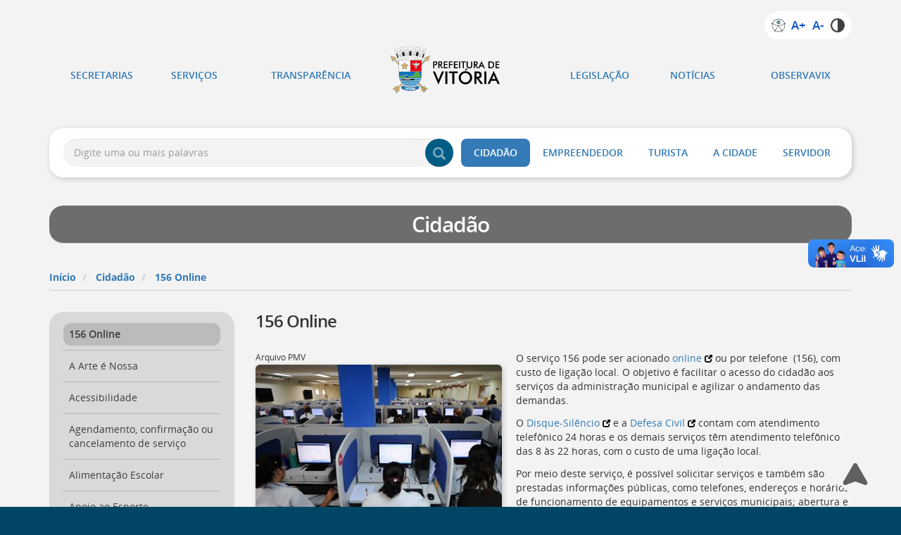

--- FILE ---
content_type: text/html; charset=UTF-8
request_url: https://m.vitoria.es.gov.br/cidadao/156-online
body_size: 50510
content:
<!DOCTYPE html>
<html lang='pt-BR'>
  <head>
    <meta http-equiv='X-UA-Compatible' content='IE=edge'>
    <meta charset='utf-8'>
    <script>
    //<![CDATA[
    !function(){if(-1==document.cookie.indexOf("device_pixel_ratio")&&"devicePixelRatio"in window&&2==window.devicePixelRatio){var e=new Date;e.setTime(e.getTime()+36e5),document.cookie="device_pixel_ratio="+window.devicePixelRatio+"; expires="+e.toUTCString()+"; path=/",-1!=document.cookie.indexOf("device_pixel_ratio")&&window.location.reload()}}();
    //]]>
    </script>
    <script>
    //<![CDATA[
    (function(w,d,s,l,i){w[l]=w[l]||[];w[l].push({"gtm.start":new Date().getTime(),event:"gtm.js"});var f=d.getElementsByTagName(s)[0],j=d.createElement(s),dl=l!="dataLayer"?"&l="+l:"";j.async=true;j.src="https://www.googletagmanager.com/gtm.js?id="+i+dl;f.parentNode.insertBefore(j,f);})(window,document,"script","dataLayer","G-JMPB6Y7PZH");
    //]]>
    </script>
    <script async='async' src='https://www.googletagmanager.com/gtag/js?id=UA-111269324-1'></script>
    <script>
    //<![CDATA[
    function gtag(){dataLayer.push(arguments)}window.dataLayer=window.dataLayer||[],gtag("js",new Date),gtag("config","UA-111269324-1",{cookie_domain:"vitoria.es.gov.br",cookie_flags:"SameSite=None;Secure"});
    //]]>
    </script>
    <meta name='viewport' content='width=device-width, initial-scale=1'>
    <meta name='keywords' content='156 Online, fala vitória 156, 156, fala vitória, teleatendimento, reclamação, sugestão, pedido de informação, solicitação de serviço, call-center, call center, atendimento, SIC, solicitações de serviços, telecentro, fale conosco, contato, reclamar'>
    <meta name='description' content='Serviço recebe sugestões, reclamações e pedidos referentes a distintas áreas de atendimento da prefeitura. Por exemplo, solicitações quanto à coleta de lixo, poda de árvore, poluição sonora, transporte coletivo, concursos públicos, eventos, entre outras, podem ser feitas pelo telefone 156.'>
    <link type='text/css' rel='stylesheet' href='/css/colorbox_comum.min.css'>
    <link type='text/css' rel='stylesheet' href='/kernel/css/bootstrap.min.css'>
    <link type='text/css' rel='stylesheet' href='/kernel/css/kernel.min.css'>
    <link type='text/css' rel='stylesheet' href='/css/default.min.css'>
    <link type='text/css' rel='stylesheet' href='/css/default.producao.min.css'>
    <link rel='shortcut icon' href='/img/producao/favicons/favicon.ico'>
    <meta property='og:image:url' content='https://www.vitoria.es.gov.br/img/comum-brasao-facebook.png'>
    <meta property='og:image:width' content='1200'>
    <meta property='og:image:height' content='630'>
    <meta property='twitter:image' content='https://www.vitoria.es.gov.br/img/comum-brasao-twitter.png'>
    <meta property='twitter:card' content='summary_large_image'>
    <meta property='twitter:site' content='@vitoriaonline'>
    <meta property='fb:admins' content='vitoriaonline'>
    <meta property='og:url' content='https://www.vitoria.es.gov.br'>
    <meta property='og:title' content='156 Online'>
    <meta property='og:description' content='Serviço recebe sugestões, reclamações e pedidos referentes a distintas áreas de atendimento da prefeitura. Por exemplo, solicitações quanto à coleta de lixo, poda de árvore, poluição sonora, transporte coletivo, concursos públicos, eventos, entre outras, podem ser feitas pelo telefone 156.'>
    <meta property='og:site_name' content='Prefeitura de Vitória'>
    <meta property='og:locale' content='pt_BR'>
    <meta property='og:type' content='website'>
    <script src='/kernel/js/jquery.min.js'></script>
    <script src='/kernel/js/bootstrap.min.js'></script>
    <script src='/kernel/js/modernizr.custom.js'></script>
    <title>
      156 Online &ndash; Prefeitura de Vitória
    </title>
  </head>
  <body>
    <div class='sr-only'>
      <h1>
        Prefeitura de Vitória
      </h1>
    </div><!-- .Abre #pular -->
    <div id='pular' class='sr-only'>
      <h2>
        Atalhos de teclado:
      </h2><a id='atalho-pular' tabindex='-1'></a>
      <nav>
        <ul>
          <li>
            <a href='/cidadao/acessibilidade#a_acessibilidade_portal' title='Instruções de acessibilidade [Ctrl + Opt + a]' accesskey='a'>Ir para a página de instruções de acessibilidade [<kbd>Ctrl + Opt + a</kbd>]</a>
          </li>
          <li>
            <a href='/index.php' title='Página inicial' accesskey='0'>Ir para a página inicial do Portal [<kbd>Ctrl + Opt + 0</kbd>]</a>
          </li>
          <li>
            <a href='https://portalservicos.vitoria.es.gov.br' title='Portal de Serviços [Ctrl + Opt + 1]' accesskey='1'>Ir para o Portal de Serviços [<kbd>Ctrl + Opt + 1</kbd>]</a>
          </li>
          <li>
            <a href='/secretarias.php' title='Secretarias [Ctrl + Opt + 2]' accesskey='2'>Ir para a lista de secretarias [<kbd>Ctrl + Opt + 2</kbd>]</a>
          </li>
          <li>
            <a href='/legislacao.php' title='Legislação [Ctrl + Opt + 3]' accesskey='3'>Ir para a página de legislação [<kbd>Ctrl + Opt + 3</kbd>]</a>
          </li>
          <li>
            <a href='/imprensa/todas_noticias' title='Todas as notícias [Ctrl + Opt + 4]' accesskey='4'>Ir para a listagem de notícias [<kbd>Ctrl + Opt + 4</kbd>]</a>
          </li>
          <li>
            <a href='#atalho-conteudo' title='Conteúdo principal [Ctrl + Opt + c]' accesskey='c'>Ir para o conteúdo desta página [<kbd>Ctrl + Opt + c</kbd>]</a>
          </li>
          <li>
            <a href='#txt_busca_desktop' title='Busca'>Ir para a busca [<kbd>Ctrl + Opt + 9</kbd>]</a>
          </li>
          <li>
            <a href='#atalho-pular' title='Topo da página [Ctrl + Opt + t]' accesskey='t'>Voltar para o início deste menu [<kbd>Ctrl + Opt + t</kbd>]</a>
          </li>
        </ul>
      </nav>
    </div><!-- Fecha #pular -->
    <nav class='navmenu navmenu-default navmenu-fixed-left offcanvas offcanvas-md' role='navigation'>
      <ul class='list-unstyled'>
        <li class='nav-item'>
          <a href='/' class='nav-link'><span class='glyphicon glyphicon-home' aria-hidden='true' id='gl-1295734153'></span>Página inicial</a>
        </li>
        <li class='dropdown-header'>Secretarias
        </li>
        <li class='nav-item dropdown'>
          <a href='#' class='nav-link dropdown-toggle' data-toggle='dropdown'>Gabinete do Prefeito / GABPREF</a>
          <div class='dropdown-menu navmenu-nav' role='menu'>
            <ul class='list-unstyled'>
              <li class='nav-item'>
                <!-- manual -->
                <a href='/gabpref' rel='' class='fixo nav-link' title=''>Acesso rápido</a>
              </li>
              <li class='nav-item'>
                <!-- conteudo_1344 -->
                <a href='/gabpref/o-que-faz' rel='' class='fixo nav-link' title=''>O que faz</a>
              </li>
              <li class='nav-item'>
                <!-- manual -->
                <a href='/gabpref/quem-somos' rel='' class='fixo nav-link' title=''>Quem somos</a>
              </li>
              <li class='nav-item'>
                <!-- manual -->
                <a href='https://cartadeservicos.vitoria.es.gov.br' rel='external' class='fixo nav-link' title='Abre este link em outra aba'>Carta de Serviços</a>
              </li>
              <li class='nav-item'>
                <!-- manual -->
                <a href='https://sistemas.vitoria.es.gov.br/sic/aberto/' rel='external' class='fixo nav-link' title='Abre este link em outra aba'>Fale conosco</a>
              </li>
              <li class='nav-item'>
                <!-- manual -->
                <a href='/imprensa/todas_noticias/gabpref' rel='' class='fixo nav-link' title=''>Notícias</a>
              </li>
              <li class='nav-item'>
                <!-- conteudo_231 -->
                <a href='/gabpref/cerimonial-da-prefeitura-desenvolve-relacao-com-as-autoridades' rel='' class='nav-link' title=''>Cerimonial</a>
              </li>
              <li class='nav-item'>
                <!-- conteudo_1079 -->
                <a href='/gabpref/conselhospopulares' rel='' class='nav-link' title=''>O que são Conselhos</a>
              </li>
              <li class='nav-item'>
                <!-- conteudo_631 -->
                <a href='/gabpref/ouvidoria-canal-para-denuncias-contra-a-administracao-publica' rel='' class='nav-link' title=''>Ouvidoria</a>
              </li>
              <li class='nav-item'>
                <!-- conteudo_800 -->
                <a href='/gabpref/portal-da-transparencia-vitoria-abre-suas-contas' rel='' class='nav-link' title=''>Portal da Transparência</a>
              </li>
              <li class='nav-item'>
                <!-- conteudo_721 -->
                <a href='/gabpref/prefeitos-de-vitoria' rel='' class='nav-link' title=''>Prefeitos de Vitória</a>
              </li>
            </ul>
          </div>
        </li>
        <li class='nav-item dropdown'>
          <a href='#' class='nav-link dropdown-toggle' data-toggle='dropdown'>Governo e Comunicação / SEGOV</a>
          <div class='dropdown-menu navmenu-nav' role='menu'>
            <ul class='list-unstyled'>
              <li class='nav-item'>
                <!-- manual -->
                <a href='/segov' rel='' class='fixo nav-link' title=''>Acesso rápido</a>
              </li>
              <li class='nav-item'>
                <!-- conteudo_1335 -->
                <a href='/segov/o-que-faz' rel='' class='fixo nav-link' title=''>O que faz</a>
              </li>
              <li class='nav-item'>
                <!-- manual -->
                <a href='/segov/quem-somos' rel='' class='fixo nav-link' title=''>Quem somos</a>
              </li>
              <li class='nav-item'>
                <!-- manual -->
                <a href='https://cartadeservicos.vitoria.es.gov.br' rel='external' class='fixo nav-link' title='Abre este link em outra aba'>Carta de Serviços</a>
              </li>
              <li class='nav-item'>
                <!-- manual -->
                <a href='https://sistemas.vitoria.es.gov.br/sic/aberto/' rel='external' class='fixo nav-link' title='Abre este link em outra aba'>Fale conosco</a>
              </li>
              <li class='nav-item'>
                <!-- manual -->
                <a href='/imprensa/todas_noticias/segov' rel='' class='fixo nav-link' title=''>Notícias</a>
              </li>
              <li class='nav-item'>
                <!-- conteudo_879 -->
                <a href='/segov/portal-tem-recursos-para-acessibilidade' rel='' class='nav-link' title=''>Acessibilidade do Portal</a>
              </li>
              <li class='nav-item'>
                <!-- conteudo_997 -->
                <a href='/segov/canais-de-comunicacao' rel='' class='nav-link' title=''>Canais de Comunicação</a>
              </li>
              <li class='nav-item'>
                <!-- conteudo_732 -->
                <a href='/segov/comunicacao-interna-principais-canais' rel='' class='nav-link' title=''>Comunicação Interna</a>
              </li>
              <li class='nav-item'>
                <!-- conteudo_687 -->
                <a href='/segov/politica-de-comunicacao-para-garantir-o-direito-a-informacao' rel='' class='nav-link' title=''>Direito à Informação</a>
              </li>
              <li class='nav-item'>
                <!-- conteudo_1029 -->
                <a href='/segov/enderecos-eletronicos' rel='' class='nav-link' title=''>Endereços eletrônicos</a>
              </li>
              <li class='nav-item'>
                <!-- conteudo_1027 -->
                <a href='/segov/manual-do-assessor' rel='' class='nav-link' title=''>Manual do Assessor</a>
              </li>
              <li class='nav-item'>
                <!-- conteudo_736 -->
                <a href='/segov/politica-de-privacidade-do-portal' rel='' class='nav-link' title=''>Política de privacidade</a>
              </li>
              <li class='nav-item'>
                <!-- conteudo_129 -->
                <a href='/segov/regulamento-para-uso-das-fotos-disponiveis-na-sala-de-imprensa' rel='' class='nav-link' title=''>Regulamento para uso de fotos e reprodução de notícias</a>
              </li>
            </ul>
          </div>
        </li>
        <li class='nav-item dropdown'>
          <a href='#' class='nav-link dropdown-toggle' data-toggle='dropdown'>Central de Serviços / CENTRAL</a>
          <div class='dropdown-menu navmenu-nav' role='menu'>
            <ul class='list-unstyled'>
              <li class='nav-item'>
                <!-- manual -->
                <a href='/central' rel='' class='fixo nav-link' title=''>Acesso rápido</a>
              </li>
              <li class='nav-item'>
                <!-- conteudo_1347 -->
                <a href='/central/o-que-faz' rel='' class='fixo nav-link' title=''>O que faz</a>
              </li>
              <li class='nav-item'>
                <!-- manual -->
                <a href='/central/quem-somos' rel='' class='fixo nav-link' title=''>Quem somos</a>
              </li>
              <li class='nav-item'>
                <!-- manual -->
                <a href='https://cartadeservicos.vitoria.es.gov.br/areas/14-Servicos-Urbanos' rel='external' class='fixo nav-link' title='Abre este link em outra aba'>Carta de Serviços</a>
              </li>
              <li class='nav-item'>
                <!-- manual -->
                <a href='https://sistemas.vitoria.es.gov.br/sic/aberto/' rel='external' class='fixo nav-link' title='Abre este link em outra aba'>Fale conosco</a>
              </li>
              <li class='nav-item'>
                <!-- manual -->
                <a href='/imprensa/todas_noticias/central' rel='' class='fixo nav-link' title=''>Notícias</a>
              </li>
              <li class='nav-item'>
                <!-- agregador_155 -->
                <a href='/central/cemiterios' rel='' class='nav-link' title=''>Cemitérios</a>
              </li>
              <li class='nav-item'>
                <!-- conteudo_190 -->
                <a href='/central/consulte-o-horario-do-caminhao-de-lixo-por-rua-ou-por-bairro' rel='' class='nav-link' title=''>Coleta de lixo domiciliar - horário do caminhão</a>
              </li>
              <li class='nav-item'>
                <!-- agregador_157 -->
                <a href='/central/coleta-seletiva' rel='' class='nav-link' title=''>Coleta seletiva</a>
              </li>
              <li class='nav-item'>
                <!-- conteudo_191 -->
                <a href='/central/coleta-de-lixo-eficiente-depende-da-colaboracao-de-toda-populacao' rel='' class='nav-link' title=''>Como acondicionar lixo domiciliar</a>
              </li>
              <li class='nav-item'>
                <!-- conteudo_213 -->
                <a href='/central/pneus-usados-sao-coletados-e-encaminhados-para-a-reciclagem' rel='' class='nav-link' title=''>Ecoposto de pneus</a>
              </li>
              <li class='nav-item'>
                <!-- conteudo_219 -->
                <a href='/central/entulhos-de-obras-devem-ser-depositados-em-caixas-coletoras' rel='' class='nav-link' title=''>Entulhos de obras</a>
              </li>
              <li class='nav-item'>
                <!-- conteudo_202 -->
                <a href='/central/estacao-bota-fora' rel='' class='nav-link' title=''>Estação Bota-Fora</a>
              </li>
              <li class='nav-item'>
                <!-- conteudo_256 -->
                <a href='/central/feira-de-alimentos-organicos' rel='' class='nav-link' title=''>Feiras de alimentos orgânicos</a>
              </li>
              <li class='nav-item'>
                <!-- conteudo_247 -->
                <a href='/central/barracas-padronizadas-e-setorizadas-nas-feiras-livres' rel='' class='nav-link' title=''>Feiras livres - Barracas padronizadas</a>
              </li>
              <li class='nav-item'>
                <!-- conteudo_432 -->
                <a href='/central/feiras-livres-endereco' rel='' class='nav-link' title=''>Feiras livres - Onde funcionam</a>
              </li>
              <li class='nav-item'>
                <!-- conteudo_220 -->
                <a href='/central/fiscalizacao-sobre-fixacao-de-cartazes-e-distribuicao-de-folhetos' rel='' class='nav-link' title=''>Fiscalização de afixação de cartazes e distribuição de folhetos</a>
              </li>
              <li class='nav-item'>
                <!-- conteudo_754 -->
                <a href='/central/gerencias-regionais-enderecos' rel='' class='nav-link' title=''>Gerências regionais</a>
              </li>
              <li class='nav-item'>
                <!-- conteudo_246 -->
                <a href='/central/licencaparafeirantes' rel='' class='nav-link' title=''>Licença para feirantes</a>
              </li>
              <li class='nav-item'>
                <!-- agregador_156 -->
                <a href='/central/limpelimpeza-de-areas-publicasza-de-areas-publicas' rel='' class='nav-link' title=''>Limpeza de áreas públicas</a>
              </li>
              <li class='nav-item'>
                <!-- conteudo_192 -->
                <a href='/central/lixo-hospitalar-precisa-de-coleta-e-tratamento-especiais' rel='' class='nav-link' title=''>Lixo hospitalar</a>
              </li>
              <li class='nav-item'>
                <!-- conteudo_211 -->
                <a href='/central/mapa-mostra-onde-descartar-o-lixo-que-pode-ser-reciclado' rel='' class='nav-link' title=''>O que pode ser reciclado</a>
              </li>
              <li class='nav-item'>
                <!-- conteudo_647 -->
                <a href='/central/plantao-de-final-de-semana-e-feriados-nas-gerencias-regionais' rel='' class='nav-link' title=''>Prefeitura de plantão</a>
              </li>
              <li class='nav-item'>
                <!-- conteudo_221 -->
                <a href='/central/recolhimento-de-lixo-como-solicitar' rel='' class='nav-link' title=''>Recolhimento de lixo - Como solicitar</a>
              </li>
              <li class='nav-item'>
                <!-- conteudo_205 -->
                <a href='/central/moveis-e-utensilios-domesticos-usados-sao-recolhidos-pelo-papa-movel-e-doados' rel='' class='nav-link' title=''>Recolhimento de móveis</a>
              </li>
              <li class='nav-item'>
                <!-- conteudo_186 -->
                <a href='/central/limpeza-publica-ajuda-a-eliminar-doencas-e-preserva-o-meio-ambiente' rel='' class='nav-link' title=''>Serviços de coleta de lixo</a>
              </li>
              <li class='nav-item'>
                <!-- conteudo_216 -->
                <a href='/central/donos-de-terrenos-baldios-devem-mante-los-sempre-limpos' rel='' class='nav-link' title=''>Terrenos baldios</a>
              </li>
              <li class='nav-item'>
                <!-- conteudo_203 -->
                <a href='/central/unidade-de-transbordo-recebe-lixo-coletado' rel='' class='nav-link' title=''>Unidade de transbordo</a>
              </li>
            </ul>
          </div>
        </li>
        <li class='nav-item dropdown'>
          <a href='#' class='nav-link dropdown-toggle' data-toggle='dropdown'>Assistência Social / SEMAS</a>
          <div class='dropdown-menu navmenu-nav' role='menu'>
            <ul class='list-unstyled'>
              <li class='nav-item'>
                <!-- manual -->
                <a href='/semas' rel='' class='fixo nav-link' title=''>Acesso rápido</a>
              </li>
              <li class='nav-item'>
                <!-- conteudo_1337 -->
                <a href='/semas/o-que-faz' rel='' class='fixo nav-link' title=''>O que faz</a>
              </li>
              <li class='nav-item'>
                <!-- manual -->
                <a href='/semas/quem-somos' rel='' class='fixo nav-link' title=''>Quem somos</a>
              </li>
              <li class='nav-item'>
                <!-- manual -->
                <a href='https://cartadeservicos.vitoria.es.gov.br/areas/1-Assistencia-Social' rel='external' class='fixo nav-link' title='Abre este link em outra aba'>Carta de Serviços</a>
              </li>
              <li class='nav-item'>
                <!-- manual -->
                <a href='https://sistemas.vitoria.es.gov.br/sic/aberto/' rel='external' class='fixo nav-link' title='Abre este link em outra aba'>Fale conosco</a>
              </li>
              <li class='nav-item'>
                <!-- manual -->
                <a href='/imprensa/todas_noticias/semas' rel='' class='fixo nav-link' title=''>Notícias</a>
              </li>
              <li class='nav-item'>
                <!-- conteudo_923 -->
                <a href='/semas/1-revista-da-jornada-cientifica-de-assistencia-social-de-vitoria' rel='' class='nav-link' title=''>1ª Revista Científica</a>
              </li>
              <li class='nav-item'>
                <!-- conteudo_1015 -->
                <a href='/semas/2-revista-da-jornada-cientifica-de-assistencia-social-de-vitoria' rel='' class='nav-link' title=''>2ª Revista Científica</a>
              </li>
              <li class='nav-item'>
                <!-- conteudo_496 -->
                <a href='/semas/servico-de-abordagem-para-populacao-de-rua' rel='' class='nav-link' title=''>Abordagem social</a>
              </li>
              <li class='nav-item'>
                <!-- conteudo_499 -->
                <a href='/semas/abrigo-para-pessoas-em-situacao-de-rua' rel='' class='nav-link' title=''>Abrigo para pessoas em situação de rua</a>
              </li>
              <li class='nav-item'>
                <!-- conteudo_691 -->
                <a href='/semas/acoes-de-educacao-alimentar-combate-a-obesidade-e-outras-doencas' rel='' class='nav-link' title=''>Ações de educação alimentar</a>
              </li>
              <li class='nav-item'>
                <!-- conteudo_498 -->
                <a href='/semas/albergue-para-migrantes' rel='' class='nav-link' title=''>Albergue para migrantes</a>
              </li>
              <li class='nav-item'>
                <!-- agregador_78 -->
                <a href='/semas/assistencia-as-familias' rel='' class='nav-link' title=''>Assistência às Famílias</a>
              </li>
              <li class='nav-item'>
                <!-- conteudo_701 -->
                <a href='/semas/conselho-da-assistencia-social-une-governo-municipal-e-sociedade-civil' rel='' class='nav-link' title=''>Assistência Social</a>
              </li>
              <li class='nav-item'>
                <!-- conteudo_1281 -->
                <a href='/semas/auxilio-emergencial-para-familias-de-baixa-renda' rel='' class='nav-link' title=''>Auxílio emergencial</a>
              </li>
              <li class='nav-item'>
                <!-- conteudo_167 -->
                <a href='/semas/banco-de-alimentos-solidariedade-e-combate-ao-desperdicio' rel='' class='nav-link' title=''>Banco de alimentos</a>
              </li>
              <li class='nav-item'>
                <!-- conteudo_1001 -->
                <a href='/semas/vitoria-garante-convivio-familiar-de-criancas-e-adolescentes' rel='' class='nav-link' title=''>Benefício família extensa</a>
              </li>
              <li class='nav-item'>
                <!-- conteudo_700 -->
                <a href='/semas/casa-abriga-conselhos-municipais-da-area-de-assistencia-social' rel='' class='nav-link' title=''>Casa dos Conselhos</a>
              </li>
              <li class='nav-item'>
                <!-- conteudo_500 -->
                <a href='/semas/casa-lar' rel='' class='nav-link' title=''>Casa Lar</a>
              </li>
              <li class='nav-item'>
                <!-- conteudo_1159 -->
                <a href='/semas/casa-republica' rel='' class='nav-link' title=''>Casa República</a>
              </li>
              <li class='nav-item'>
                <!-- conteudo_228 -->
                <a href='/semas/centro-de-referencia-para-pessoas-com-deficiencia' rel='' class='nav-link' title=''>Centro de Referência</a>
              </li>
              <li class='nav-item'>
                <!-- conteudo_497 -->
                <a href='/semas/centro-de-referencia-acolhe-adultos-em-situacao-de-rua' rel='' class='nav-link' title=''>Centro de referência</a>
              </li>
              <li class='nav-item'>
                <!-- conteudo_864 -->
                <a href='/semas/servico-especializado-para-pessoas-em-situacao-de-rua' rel='' class='nav-link' title=''>Centro de Referência</a>
              </li>
              <li class='nav-item'>
                <!-- conteudo_135 -->
                <a href='/semas/centros-de-convivencia-para-a-terceira-idade' rel='' class='nav-link' title=''>Centros de Convivência</a>
              </li>
              <li class='nav-item'>
                <!-- conteudo_702 -->
                <a href='/semas/conselho-do-idoso' rel='' class='nav-link' title=''>Conselho do idoso</a>
              </li>
              <li class='nav-item'>
                <!-- conteudo_79 -->
                <a href='/semas/conselhos-tutelares-zelam-pelos-direitos-de-criancas-e-adolescentes' rel='' class='nav-link' title=''>Conselhos Tutelares</a>
              </li>
              <li class='nav-item'>
                <!-- conteudo_857 -->
                <a href='/semas/onde-vai-convenios-contribuem-para-desenvolvimento-socioassistencial' rel='' class='nav-link' title=''>Convênios socioassistenciais</a>
              </li>
              <li class='nav-item'>
                <!-- conteudo_858 -->
                <a href='/semas/centro-de-referencia-especializado-de-assistencia-social' rel='' class='nav-link' title=''>CREAS - O que é</a>
              </li>
              <li class='nav-item'>
                <!-- conteudo_226 -->
                <a href='/semas/dicas-para-uma-alimentacao-saudavel' rel='' class='nav-link' title=''>Dicas de alimentação</a>
              </li>
              <li class='nav-item'>
                <!-- conteudo_78 -->
                <a href='/semas/conselho-da-crianca-e-do-adolescente' rel='' class='nav-link' title=''>Direitos Criança e do Adolescente</a>
              </li>
              <li class='nav-item'>
                <!-- conteudo_704 -->
                <a href='/semas/conselho-municipal-dos-direitos-da-pessoa-com-deficiencia' rel='' class='nav-link' title=''>Direitos da Pessoa com deficiência</a>
              </li>
              <li class='nav-item'>
                <!-- conteudo_1235 -->
                <a href='/semas/escola-da-vida' rel='' class='nav-link' title=''>Escola da Vida</a>
              </li>
              <li class='nav-item'>
                <!-- conteudo_565 -->
                <a href='/semas/escola-de-jovens-e-adultos-recebe-alunos-em-situacao-de-rua' rel='' class='nav-link' title=''>Escolarização para pessoas em situação de rua</a>
              </li>
              <li class='nav-item'>
                <!-- conteudo_73 -->
                <a href='/semas/espacos-de-acolhida-para-crianca-e-jovem-em-situacao-de-risco' rel='' class='nav-link' title=''>Espaços de acolhida</a>
              </li>
              <li class='nav-item'>
                <!-- conteudo_70 -->
                <a href='/semas/estatuto-da-crianca-proibe-trabalho-a-menores-de-14-anos' rel='' class='nav-link' title=''>Estatuto da criança</a>
              </li>
              <li class='nav-item'>
                <!-- conteudo_137 -->
                <a href='/semas/grupo-de-convivencia-para-pessoa-idosa' rel='' class='nav-link' title=''>Grupos de Terceira Idade</a>
              </li>
              <li class='nav-item'>
                <!-- conteudo_508 -->
                <a href='/semas/hospedagem-noturna-para-adultos-em-situacao-de-rua' rel='' class='nav-link' title=''>Hospedagem noturna</a>
              </li>
              <li class='nav-item'>
                <!-- conteudo_1031 -->
                <a href='/semas/maio-laranja' rel='' class='nav-link' title=''>Maio laranja</a>
              </li>
              <li class='nav-item'>
                <!-- conteudo_599 -->
                <a href='/semas/manual-de-orientacao-para-pesquisas-sociais' rel='' class='nav-link' title=''>Manual de Pesquisas Sociais</a>
              </li>
              <li class='nav-item'>
                <!-- conteudo_962 -->
                <a href='/semas/moradias-alternativas' rel='' class='nav-link' title=''>Moradias Alternativas</a>
              </li>
              <li class='nav-item'>
                <!-- conteudo_136 -->
                <a href='/semas/nucleo-de-integracao-social-para-pessoas-idosas' rel='' class='nav-link' title=''>Núcleo de Integração Social para Pessoas Idosas</a>
              </li>
              <li class='nav-item'>
                <!-- conteudo_1135 -->
                <a href='/semas/vitoria-cria-amplo-programa-para-reinsercao-social-de-moradores-de-rua' rel='' class='nav-link' title=''>Onde Anda Você</a>
              </li>
              <li class='nav-item'>
                <!-- conteudo_227 -->
                <a href='/semas/pessoas-com-deficiencia-ou-idosa-servico-de-protecao-social-especial' rel='' class='nav-link' title=''>Pessoa idosa ou com deficiência</a>
              </li>
              <li class='nav-item'>
                <!-- conteudo_644 -->
                <a href='/semas/plano-municipal-de-educacao-permanente-da-assistencia-social' rel='' class='nav-link' title=''>Plano Municipal de Educação - PMEP</a>
              </li>
              <li class='nav-item'>
                <!-- conteudo_1117 -->
                <a href='/semas/plano-municipal-de-atendimento-socioeducativo-garante-direitos-de-adolescentes' rel='' class='nav-link' title=''>Plano Municipal Socioeducativo</a>
              </li>
              <li class='nav-item'>
                <!-- conteudo_1055 -->
                <a href='/semas/politica-de-assistencia-social-no-municipio-de-vitoria-es' rel='' class='nav-link' title=''>Política de assistência</a>
              </li>
              <li class='nav-item'>
                <!-- conteudo_68 -->
                <a href='/semas/projeto-cajun-esporte-e-arte-para-crianca-e-adolescente' rel='' class='nav-link' title=''>Projeto Cajun</a>
              </li>
              <li class='nav-item'>
                <!-- conteudo_483 -->
                <a href='/semas/projovem-adolescente' rel='' class='nav-link' title=''>ProJovem Adolescente</a>
              </li>
              <li class='nav-item'>
                <!-- conteudo_438 -->
                <a href='/semas/sistema-unico-de-assistencia-social-protecao-social-basica' rel='' class='nav-link' title=''>Proteção social básica</a>
              </li>
              <li class='nav-item'>
                <!-- conteudo_439 -->
                <a href='/semas/sistema-unico-de-assistencia-social-protecao-social-especial' rel='' class='nav-link' title=''>Proteção social especial</a>
              </li>
              <li class='nav-item'>
                <!-- conteudo_705 -->
                <a href='/semas/conselho-municipal-de-seguranca-alimentar-e-nutricional' rel='' class='nav-link' title=''>Segurança Alimentar e Nutricional</a>
              </li>
              <li class='nav-item'>
                <!-- conteudo_503 -->
                <a href='/semas/servico-de-abordagem-para-crianca-e-adolescente-em-situacao-de-rua' rel='' class='nav-link' title=''>Serviço de abordagem para criança e adolescente</a>
              </li>
              <li class='nav-item'>
                <!-- conteudo_437 -->
                <a href='/semas/assistencia-social-e-gerenciada-por-sistema-unico-e-participativo' rel='' class='nav-link' title=''>SUAS - O que é</a>
              </li>
            </ul>
          </div>
        </li>
        <li class='nav-item dropdown'>
          <a href='#' class='nav-link dropdown-toggle' data-toggle='dropdown'>Cidadania, Direitos Humanos e Trabalho / SEMCID</a>
          <div class='dropdown-menu navmenu-nav' role='menu'>
            <ul class='list-unstyled'>
              <li class='nav-item'>
                <!-- manual -->
                <a href='/semcid' rel='' class='fixo nav-link' title=''>Acesso rápido</a>
              </li>
              <li class='nav-item'>
                <!-- conteudo_1341 -->
                <a href='/semcid/o-que-faz' rel='' class='fixo nav-link' title=''>O que faz</a>
              </li>
              <li class='nav-item'>
                <!-- manual -->
                <a href='/semcid/quem-somos' rel='' class='fixo nav-link' title=''>Quem somos</a>
              </li>
              <li class='nav-item'>
                <!-- manual -->
                <a href='https://cartadeservicos.vitoria.es.gov.br/areas/11-Cidadania-e-Direitos-Humanos' rel='external' class='fixo nav-link' title='Abre este link em outra aba'>Carta de Serviços</a>
              </li>
              <li class='nav-item'>
                <!-- manual -->
                <a href='https://sistemas.vitoria.es.gov.br/sic/aberto/' rel='external' class='fixo nav-link' title='Abre este link em outra aba'>Fale conosco</a>
              </li>
              <li class='nav-item'>
                <!-- manual -->
                <a href='/imprensa/todas_noticias/semcid' rel='' class='fixo nav-link' title=''>Notícias</a>
              </li>
              <li class='nav-item'>
                <!-- conteudo_46 -->
                <a href='/semcid/acesso-ao-credito-itens-financiaveis-e-itens-nao-financiaveis' rel='' class='nav-link' title=''>Acesso ao crédito</a>
              </li>
              <li class='nav-item'>
                <!-- conteudo_28 -->
                <a href='/semcid/programa-adolescente-aprendiz' rel='' class='nav-link' title=''>Adolescente Aprendiz</a>
              </li>
              <li class='nav-item'>
                <!-- conteudo_25 -->
                <a href='/semcid/agencia-municipal-do-trabalhador' rel='' class='nav-link' title=''>Agência Municipal do Trabalhador</a>
              </li>
              <li class='nav-item'>
                <!-- conteudo_916 -->
                <a href='/semcid/centro-de-apoio-ao-empreendedor-oferece-cursos-de-capacitacao-sobre-negocios' rel='' class='nav-link' title=''>Capacitações empreendedoras</a>
              </li>
              <li class='nav-item'>
                <!-- conteudo_38 -->
                <a href='/semcid/servicos-oferecidos-na-casa-brasil' rel='' class='nav-link' title=''>Casa Brasil</a>
              </li>
              <li class='nav-item'>
                <!-- conteudo_1097 -->
                <a href='/semcid/casa-da-juventude' rel='' class='nav-link' title=''>Casa da Juventude</a>
              </li>
              <li class='nav-item'>
                <!-- agregador_50 -->
                <a href='/semcid/casa-do-cidadao' rel='' class='nav-link' title=''>Casa do Cidadão</a>
              </li>
              <li class='nav-item'>
                <!-- conteudo_480 -->
                <a href='/semcid/centro-de-referencia-da-juventude' rel='' class='nav-link' title=''>Centro de Referência da Juventude</a>
              </li>
              <li class='nav-item'>
                <!-- conteudo_1286 -->
                <a href='/semcid/centro-de-referencia-da-juventude-crj-promove-interacao-entre-jovens' rel='' class='nav-link' title=''>Centro de Referência da Juventude</a>
              </li>
              <li class='nav-item'>
                <!-- conteudo_574 -->
                <a href='/semcid/conselho-municipal-da-mulher' rel='' class='nav-link' title=''>Conselho da mulher</a>
              </li>
              <li class='nav-item'>
                <!-- conteudo_938 -->
                <a href='/semcid/conselho-municipal-de-juventude' rel='' class='nav-link' title=''>Conselho de Juventude</a>
              </li>
              <li class='nav-item'>
                <!-- conteudo_1126 -->
                <a href='/semcid/conselho-municipal-do-trabalho' rel='' class='nav-link' title=''>Conselho do trabalho</a>
              </li>
              <li class='nav-item'>
                <!-- conteudo_331 -->
                <a href='/semcid/conselho-municipal-de-direitos-humanos' rel='' class='nav-link' title=''>Direitos Humanos</a>
              </li>
              <li class='nav-item'>
                <!-- conteudo_48 -->
                <a href='/semcid/condicoes-de-financiamento-para-pequeno-empreendedor' rel='' class='nav-link' title=''>Financiamento para pequeno empreendedor</a>
              </li>
              <li class='nav-item'>
                <!-- agregador_45 -->
                <a href='/semcid/igualdade-racial' rel='' class='nav-link' title=''>Igualdade Racial</a>
              </li>
              <li class='nav-item'>
                <!-- conteudo_33 -->
                <a href='/semcid/fomento-a-economia-solidaria-e-prioridade-na-cidade' rel='' class='nav-link' title=''>Incentivo à economia solidária</a>
              </li>
              <li class='nav-item'>
                <!-- conteudo_359 -->
                <a href='/semcid/agencia-municipal-do-trabalhador-intermediacao-de-mao-de-obra' rel='' class='nav-link' title=''>Intermediação mão de obra</a>
              </li>
              <li class='nav-item'>
                <!-- conteudo_324 -->
                <a href='/semcid/mediacao-de-conflitos-familiares' rel='' class='nav-link' title=''>Mediação de conflitos familiares</a>
              </li>
              <li class='nav-item'>
                <!-- conteudo_884 -->
                <a href='/semcid/casa-do-cidadao-acessibilidade' rel='' class='nav-link' title=''>Prédio acessível</a>
              </li>
              <li class='nav-item'>
                <!-- conteudo_31 -->
                <a href='/semcid/cursos-qualificam-para-mercado-de-trabalho' rel='' class='nav-link' title=''>Qualificação profissional</a>
              </li>
              <li class='nav-item'>
                <!-- conteudo_27 -->
                <a href='/semcid/saiba-como-requerer-o-seguro-desemprego' rel='' class='nav-link' title=''>Seguro-desemprego</a>
              </li>
              <li class='nav-item'>
                <!-- conteudo_1143 -->
                <a href='/semcid/sine-especial' rel='' class='nav-link' title=''>SINE Especial</a>
              </li>
              <li class='nav-item'>
                <!-- conteudo_1284 -->
                <a href='/semcid/vitoria-acolhe' rel='' class='nav-link' title=''>Vitória Acolhe</a>
              </li>
              <li class='nav-item'>
                <!-- conteudo_333 -->
                <a href='/semcid/vitoria-da-mulher' rel='' class='nav-link' title=''>Vitória da Mulher</a>
              </li>
            </ul>
          </div>
        </li>
        <li class='nav-item dropdown'>
          <a href='#' class='nav-link dropdown-toggle' data-toggle='dropdown'>Cultura / SEMC</a>
          <div class='dropdown-menu navmenu-nav' role='menu'>
            <ul class='list-unstyled'>
              <li class='nav-item'>
                <!-- manual -->
                <a href='/semc' rel='' class='fixo nav-link' title=''>Acesso rápido</a>
              </li>
              <li class='nav-item'>
                <!-- conteudo_1334 -->
                <a href='/semc/o-que-faz' rel='' class='fixo nav-link' title=''>O que faz</a>
              </li>
              <li class='nav-item'>
                <!-- manual -->
                <a href='/semc/quem-somos' rel='' class='fixo nav-link' title=''>Quem somos</a>
              </li>
              <li class='nav-item'>
                <!-- manual -->
                <a href='https://cartadeservicos.vitoria.es.gov.br/areas/13-Cultura' rel='external' class='fixo nav-link' title='Abre este link em outra aba'>Carta de Serviços</a>
              </li>
              <li class='nav-item'>
                <!-- manual -->
                <a href='https://sistemas.vitoria.es.gov.br/sic/aberto/' rel='external' class='fixo nav-link' title='Abre este link em outra aba'>Fale conosco</a>
              </li>
              <li class='nav-item'>
                <!-- manual -->
                <a href='/imprensa/todas_noticias/semc' rel='' class='fixo nav-link' title=''>Notícias</a>
              </li>
              <li class='nav-item'>
                <!-- conteudo_601 -->
                <a href='/semc/arte-e-nossa' rel='' class='nav-link' title=''>A Arte é Nossa</a>
              </li>
              <li class='nav-item'>
                <!-- agregador_95 -->
                <a href='/semc/artesanato-capixaba' rel='' class='nav-link' title=''>Artesanato Capixaba</a>
              </li>
              <li class='nav-item'>
                <!-- conteudo_614 -->
                <a href='/semc/artesanato-em-madeira' rel='' class='nav-link' title=''>Artesanato em Madeira</a>
              </li>
              <li class='nav-item'>
                <!-- conteudo_608 -->
                <a href='/semc/artesanato-metal' rel='' class='nav-link' title=''>Artesanato em Metal</a>
              </li>
              <li class='nav-item'>
                <!-- conteudo_591 -->
                <a href='/semc/artes-na-praca' rel='' class='nav-link' title=''>Artes na Praça</a>
              </li>
              <li class='nav-item'>
                <!-- agregador_44 -->
                <a href='/semc/biblioteca-publica' rel='' class='nav-link' title=''>Biblioteca Pública</a>
              </li>
              <li class='nav-item'>
                <!-- conteudo_1174 -->
                <a href='/semc/blocos-carnavalescos' rel='' class='nav-link' title=''>Blocos Carnavalescos</a>
              </li>
              <li class='nav-item'>
                <!-- conteudo_784 -->
                <a href='/semc/cadastro-de-artistas-e-produtores' rel='' class='nav-link' title=''>Cadastramento de artistas</a>
              </li>
              <li class='nav-item'>
                <!-- conteudo_663 -->
                <a href='/semc/carnaval-do-brasil-comeca-em-vitoria-com-desfile-no-sambao-do-povo' rel='' class='nav-link' title=''>Carnaval do Sambão</a>
              </li>
              <li class='nav-item'>
                <!-- conteudo_1164 -->
                <a href='/semc/casas-estuque' rel='' class='nav-link' title=''>Casas de Estuque</a>
              </li>
              <li class='nav-item'>
                <!-- conteudo_1166 -->
                <a href='/semc/catraeiros' rel='' class='nav-link' title=''>Catraeiros</a>
              </li>
              <li class='nav-item'>
                <!-- conteudo_703 -->
                <a href='/semc/centro-historico-concentra-capelas-fortes-e-outros-monumentos' rel='' class='nav-link' title=''>Centro histórico</a>
              </li>
              <li class='nav-item'>
                <!-- conteudo_343 -->
                <a href='/semc/circuito-cultural-leva-oficinas-artisticas-aos-bairros' rel='' class='nav-link' title=''>Circuito Cultural</a>
              </li>
              <li class='nav-item'>
                <!-- agregador_30 -->
                <a href='/semc/comidas-tipicas' rel='' class='nav-link' title=''>Comidas típicas</a>
              </li>
              <li class='nav-item'>
                <!-- conteudo_308 -->
                <a href='/semc/conselho-municipal-de-cultura' rel='' class='nav-link' title=''>Conselho Municipal de Cultura</a>
              </li>
              <li class='nav-item'>
                <!-- conteudo_964 -->
                <a href='/semc/estudio-musical-espaco-para-ensaios-e-gravacoes' rel='' class='nav-link' title=''>Estúdio Musical</a>
              </li>
              <li class='nav-item'>
                <!-- agregador_48 -->
                <a href='/semc/eventos-tradicionais' rel='' class='nav-link' title=''>Eventos tradicionais</a>
              </li>
              <li class='nav-item'>
                <!-- conteudo_292 -->
                <a href='/semc/cursos-de-danca-arte-dramatica-e-musica' rel='' class='nav-link' title=''>FAFI - Cursos oferecidos</a>
              </li>
              <li class='nav-item'>
                <!-- conteudo_294 -->
                <a href='/semc/fafi-funciona-em-predio-historico-de-1926' rel='' class='nav-link' title=''>FAFI - Prédio</a>
              </li>
              <li class='nav-item'>
                <!-- conteudo_1134 -->
                <a href='/semc/forte-sao-joao' rel='' class='nav-link' title=''>Forte São João</a>
              </li>
              <li class='nav-item'>
                <!-- conteudo_582 -->
                <a href='/semc/historia-de-vitoria' rel='' class='nav-link' title=''>História de Vitória</a>
              </li>
              <li class='nav-item'>
                <!-- conteudo_661 -->
                <a href='/semc/origens-do-carnaval-sao-anteriores-a-era-crista' rel='' class='nav-link' title=''>História do carnaval</a>
              </li>
              <li class='nav-item'>
                <!-- conteudo_662 -->
                <a href='/semc/historia-do-carnaval-capixaba' rel='' class='nav-link' title=''>História do carnaval Capixaba</a>
              </li>
              <li class='nav-item'>
                <!-- conteudo_494 -->
                <a href='/semc/hotomercado' rel='' class='nav-link' title=''>Hortomercado</a>
              </li>
              <li class='nav-item'>
                <!-- conteudo_269 -->
                <a href='/semc/lei-rubem-braga' rel='' class='nav-link' title=''>Lei Rubem Braga</a>
              </li>
              <li class='nav-item'>
                <!-- agregador_128 -->
                <a href='/semc/monumentos-culturais' rel='' class='nav-link' title=''>Monumentos culturais</a>
              </li>
              <li class='nav-item'>
                <!-- agregador_18 -->
                <a href='/semc/museus' rel='' class='nav-link' title=''>Museus</a>
              </li>
              <li class='nav-item'>
                <!-- conteudo_617 -->
                <a href='/semc/oficinas-mucane' rel='' class='nav-link' title=''>Oficinas do Mucane</a>
              </li>
              <li class='nav-item'>
                <!-- conteudo_1247 -->
                <a href='/semc/onibus-turistico' rel='' class='nav-link' title=''>Ônibus turístico</a>
              </li>
              <li class='nav-item'>
                <!-- conteudo_863 -->
                <a href='/semc/orla-de-camburi' rel='' class='nav-link' title=''>Orla de Camburi</a>
              </li>
              <li class='nav-item'>
                <!-- agregador_129 -->
                <a href='/semc/patrimonio-historico-e-cultural' rel='' class='nav-link' title=''>Patrimônio histórico e cultural</a>
              </li>
              <li class='nav-item'>
                <!-- conteudo_1025 -->
                <a href='/semc/plano-de-cultura' rel='' class='nav-link' title=''>Plano de Cultura</a>
              </li>
              <li class='nav-item'>
                <!-- conteudo_722 -->
                <a href='/semc/acompanhe-os-debates-sobre-a-politica-cultural-da-cidade' rel='' class='nav-link' title=''>Política cultural da cidade</a>
              </li>
              <li class='nav-item'>
                <!-- agregador_56 -->
                <a href='/semc/publicacoes' rel='' class='nav-link' title=''>Publicações da Prefeitura</a>
              </li>
              <li class='nav-item'>
                <!-- conteudo_616 -->
                <a href='/semc/redes-pesca' rel='' class='nav-link' title=''>Redes de Pesca</a>
              </li>
              <li class='nav-item'>
                <!-- conteudo_383 -->
                <a href='/semc/rua-da-lama' rel='' class='nav-link' title=''>Rua da Lama</a>
              </li>
              <li class='nav-item'>
                <!-- agregador_127 -->
                <a href='/semc/simbolos-municipais' rel='' class='nav-link' title=''>Símbolos Municipais</a>
              </li>
              <li class='nav-item'>
                <!-- conteudo_660 -->
                <a href='/semc/triangulo-das-bermudas-e-rua-viva' rel='' class='nav-link' title=''>Triângulo das Bermudas e Rua Viva</a>
              </li>
            </ul>
          </div>
        </li>
        <li class='nav-item dropdown'>
          <a href='#' class='nav-link dropdown-toggle' data-toggle='dropdown'>Desenvolvimento da Cidade e Habitação / SEDEC</a>
          <div class='dropdown-menu navmenu-nav' role='menu'>
            <ul class='list-unstyled'>
              <li class='nav-item'>
                <!-- manual -->
                <a href='/sedec' rel='' class='fixo nav-link' title=''>Acesso rápido</a>
              </li>
              <li class='nav-item'>
                <!-- conteudo_1339 -->
                <a href='/sedec/o-que-faz' rel='' class='fixo nav-link' title=''>O que faz</a>
              </li>
              <li class='nav-item'>
                <!-- manual -->
                <a href='/sedec/quem-somos' rel='' class='fixo nav-link' title=''>Quem somos</a>
              </li>
              <li class='nav-item'>
                <!-- manual -->
                <a href='https://cartadeservicos.vitoria.es.gov.br/areas/12-Desenvolvimento-da-Cidade' rel='external' class='fixo nav-link' title='Abre este link em outra aba'>Carta de Serviços</a>
              </li>
              <li class='nav-item'>
                <!-- manual -->
                <a href='https://sistemas.vitoria.es.gov.br/sic/aberto/' rel='external' class='fixo nav-link' title='Abre este link em outra aba'>Fale conosco</a>
              </li>
              <li class='nav-item'>
                <!-- manual -->
                <a href='/imprensa/todas_noticias/sedec' rel='' class='fixo nav-link' title=''>Notícias</a>
              </li>
              <li class='nav-item'>
                <!-- conteudo_386 -->
                <a href='/sedec/empresas' rel='' class='nav-link' title=''>Abertura de empresa</a>
              </li>
              <li class='nav-item'>
                <!-- conteudo_902 -->
                <a href='/sedec/licenciamento-comercial-com-o-compromisso-de-acessibilidade' rel='' class='nav-link' title=''>Acessibilidade em imóveis comerciais</a>
              </li>
              <li class='nav-item'>
                <!-- conteudo_904 -->
                <a href='/sedec/acessibilidade-novas-edificacoes-precisam-cumprir-os-criterios' rel='' class='nav-link' title=''>Acessibilidade em novas edificações</a>
              </li>
              <li class='nav-item'>
                <!-- conteudo_1232 -->
                <a href='/sedec/alvara-de-aprovacao-de-projetos-regras-para-novas-obras-reformas-e-elevadores' rel='' class='nav-link' title=''>Alvará de Aprovação de Projeto</a>
              </li>
              <li class='nav-item'>
                <!-- conteudo_1217 -->
                <a href='/sedec/alvara-de-instalacao-e-funcionamento-para-elevadores-e-escadas-rolantes' rel='' class='nav-link' title=''>Alvará de Elevadores</a>
              </li>
              <li class='nav-item'>
                <!-- conteudo_138 -->
                <a href='/sedec/alvara-de-publicidade-como-obter-a-licenca' rel='' class='nav-link' title=''>Alvará de publicidade</a>
              </li>
              <li class='nav-item'>
                <!-- conteudo_1018 -->
                <a href='/sedec/alvara-de-localizacao-e-funcionamento-alvara-mais-facil' rel='' class='nav-link' title=''>Alvará Mais Fácil</a>
              </li>
              <li class='nav-item'>
                <!-- conteudo_181 -->
                <a href='/sedec/novas-edificacoes-e-grandes-reformas-devem-ter-autorizacao' rel='' class='nav-link' title=''>Aprovação de projeto</a>
              </li>
              <li class='nav-item'>
                <!-- conteudo_1353 -->
                <a href='/sedec/aprovacao-online' rel='' class='nav-link' title=''>Aprovação Online</a>
              </li>
              <li class='nav-item'>
                <!-- conteudo_785 -->
                <a href='/sedec/arquivo-publico-guarda-parte-da-historia-do-municipio' rel='' class='nav-link' title=''>Arquivo Público</a>
              </li>
              <li class='nav-item'>
                <!-- conteudo_692 -->
                <a href='/sedec/base-de-enderecamento-logradouros-e-bairros' rel='' class='nav-link' title=''>Base de endereçamento</a>
              </li>
              <li class='nav-item'>
                <!-- conteudo_1090 -->
                <a href='/sedec/bonus-e-auxilio-moradia-beneficiam-morador-de-imovel-em-area-de-risco' rel='' class='nav-link' title=''>Bônus Moradia</a>
              </li>
              <li class='nav-item'>
                <!-- agregador_43 -->
                <a href='/sedec/calcadacidada' rel='' class='nav-link' title=''>Calçada Cidadã</a>
              </li>
              <li class='nav-item'>
                <!-- conteudo_1382 -->
                <a href='/sedec/casa-feliz-e-segura' rel='' class='nav-link' title=''>Casa feliz e segura</a>
              </li>
              <li class='nav-item'>
                <!-- conteudo_1222 -->
                <a href='/sedec/centro-de-documentacao-mais-de-20-mil-projetos-para-consulta' rel='' class='nav-link' title=''>Centro de Documentação - Projetos para consulta</a>
              </li>
              <li class='nav-item'>
                <!-- conteudo_183 -->
                <a href='/sedec/certificado-de-conclusao-de-obra-comprova-execucao-de-projeto' rel='' class='nav-link' title=''>Certificado de conclusão</a>
              </li>
              <li class='nav-item'>
                <!-- conteudo_542 -->
                <a href='/sedec/programa-identifica-construcoes-que-precisam-ser-preservadas' rel='' class='nav-link' title=''>Construções de Interesse de preservação</a>
              </li>
              <li class='nav-item'>
                <!-- conteudo_184 -->
                <a href='/sedec/prefeitura-monitora-ocupacao-do-territorio' rel='' class='nav-link' title=''>Desenvolvimento</a>
              </li>
              <li class='nav-item'>
                <!-- conteudo_209 -->
                <a href='/sedec/endereco-cidadao-organiza-numeros-e-nomes-de-ruas' rel='' class='nav-link' title=''>Endereço Cidadão</a>
              </li>
              <li class='nav-item'>
                <!-- conteudo_132 -->
                <a href='/sedec/licenca-para-evento-com-instalacoes-e-ou-infraestrutura-adicional' rel='' class='nav-link' title=''>Evento com instalação adicional</a>
              </li>
              <li class='nav-item'>
                <!-- agregador_47 -->
                <a href='/sedec/evolucao-urbana' rel='' class='nav-link' title=''>Evolução Urbana</a>
              </li>
              <li class='nav-item'>
                <!-- conteudo_187 -->
                <a href='/sedec/fiscalizacao-de-obras-e-edificacoes' rel='' class='nav-link' title=''>Fiscalização de edificações e obras</a>
              </li>
              <li class='nav-item'>
                <!-- conteudo_185 -->
                <a href='/sedec/fiscalizacao-organizacao-do-meio-urbano' rel='' class='nav-link' title=''>Fiscalização de posturas</a>
              </li>
              <li class='nav-item'>
                <!-- agregador_169 -->
                <a href='/sedec/habitacao' rel='' class='nav-link' title=''>Habitação</a>
              </li>
              <li class='nav-item'>
                <!-- conteudo_633 -->
                <a href='/sedec/conselho-municipal-de-habitacao-de-interesse-social' rel='' class='nav-link' title=''>Habitação de Interesse Social</a>
              </li>
              <li class='nav-item'>
                <!-- conteudo_992 -->
                <a href='/sedec/reativacao-de-inscricao-mobiliaria-de-pessoa-fisica' rel='' class='nav-link' title=''>Inscrição mobiliária de pessoa física - Reativação</a>
              </li>
              <li class='nav-item'>
                <!-- conteudo_994 -->
                <a href='/sedec/suspensao-de-inscricao-mobiliaria-de-pessoa-fisica' rel='' class='nav-link' title=''>Inscrição mobiliária de pessoa física - Suspensão</a>
              </li>
              <li class='nav-item'>
                <!-- conteudo_586 -->
                <a href='/sedec/populacao-carente-tem-isencao-de-taxas-para-obras-em-casa' rel='' class='nav-link' title=''>Isenção de taxas para obras</a>
              </li>
              <li class='nav-item'>
                <!-- conteudo_735 -->
                <a href='/sedec/licenca-previa-para-atividades-economicas' rel='' class='nav-link' title=''>Licença prévia para atividades econômicas</a>
              </li>
              <li class='nav-item'>
                <!-- conteudo_1352 -->
                <a href='/sedec/licenciamento-de-eventos-em-geral' rel='' class='nav-link' title=''>Licenciamento de eventos</a>
              </li>
              <li class='nav-item'>
                <!-- conteudo_1251 -->
                <a href='/sedec/manual-virtual-de-aprovacao-de-projetos' rel='' class='nav-link' title=''>Manual virtual de aprovação de projetos</a>
              </li>
              <li class='nav-item'>
                <!-- conteudo_139 -->
                <a href='/sedec/autorizacao-para-instalacao-de-mesas-e-cadeiras-em-calcadas' rel='' class='nav-link' title=''>Mesas e cadeiras</a>
              </li>
              <li class='nav-item'>
                <!-- conteudo_116 -->
                <a href='/sedec/novo-empreendimentos-ou-construcao-exigem-consulta-previa-ao-pdu' rel='' class='nav-link' title=''>Novos empreendimentos</a>
              </li>
              <li class='nav-item'>
                <!-- conteudo_1312 -->
                <a href='/sedec/onde-instalar-meu-negocio' rel='' class='nav-link' title=''>Onde instalar meu negócio</a>
              </li>
              <li class='nav-item'>
                <!-- conteudo_541 -->
                <a href='/sedec/patrimonio-historico-o-que-e' rel='' class='nav-link' title=''>O que é Patrimônio Histórico</a>
              </li>
              <li class='nav-item'>
                <!-- conteudo_730 -->
                <a href='/sedec/orla-de-maria-ortiz' rel='' class='nav-link' title=''>Orla de Maria Ortiz</a>
              </li>
              <li class='nav-item'>
                <!-- conteudo_855 -->
                <a href='/sedec/orla-de-nova-palestina' rel='' class='nav-link' title=''>Orla de Nova Palestina</a>
              </li>
              <li class='nav-item'>
                <!-- conteudo_1106 -->
                <a href='/sedec/parklets-regras-para-instalacao' rel='' class='nav-link' title=''>Parklets - Regras para instalação</a>
              </li>
              <li class='nav-item'>
                <!-- conteudo_1288 -->
                <a href='/sedec/pdu-anexos' rel='' class='nav-link' title=''>PDU - Anexos</a>
              </li>
              <li class='nav-item'>
                <!-- conteudo_1311 -->
                <a href='/sedec/pdu-beneficios-dos-zoneamentos-vigentes' rel='' class='nav-link' title=''>PDU - Benefícios dos zoneamentos vigentes</a>
              </li>
              <li class='nav-item'>
                <!-- conteudo_114 -->
                <a href='/sedec/conselho-municipal-do-plano-diretor-urbano' rel='' class='nav-link' title=''>PDU - Conselho Municipal</a>
              </li>
              <li class='nav-item'>
                <!-- conteudo_1310 -->
                <a href='/sedec/pdu-historico-da-legislacao-urbanistica-em-vitoria' rel='' class='nav-link' title=''>PDU - Histórico da legislação urbanística em Vitória</a>
              </li>
              <li class='nav-item'>
                <!-- conteudo_1306 -->
                <a href='/sedec/pdu-lei-9271-2018' rel='' class='nav-link' title=''>PDU - Lei 9.271/2018</a>
              </li>
              <li class='nav-item'>
                <!-- conteudo_115 -->
                <a href='/sedec/pdu-estabelece-regras-para-o-crescimento-da-cidade' rel='' class='nav-link' title=''>PDU - O que é</a>
              </li>
              <li class='nav-item'>
                <!-- conteudo_509 -->
                <a href='/sedec/portal-pdu' rel='' class='nav-link' title=''>PDU - Portal</a>
              </li>
              <li class='nav-item'>
                <!-- conteudo_1309 -->
                <a href='/sedec/pdu-principais-novidades' rel='' class='nav-link' title=''>PDU - Principais novidades</a>
              </li>
              <li class='nav-item'>
                <!-- conteudo_1308 -->
                <a href='/sedec/revisao' rel='' class='nav-link' title=''>PDU - Revisão</a>
              </li>
              <li class='nav-item'>
                <!-- conteudo_544 -->
                <a href='/sedec/praca-costa-pereira' rel='' class='nav-link' title=''>Praça Costa Pereira</a>
              </li>
              <li class='nav-item'>
                <!-- conteudo_725 -->
                <a href='/sedec/praca-dom-joao-batista' rel='' class='nav-link' title=''>Praça D. João Batista</a>
              </li>
              <li class='nav-item'>
                <!-- conteudo_626 -->
                <a href='/sedec/praca-do-papa' rel='' class='nav-link' title=''>Praça do Papa</a>
              </li>
              <li class='nav-item'>
                <!-- conteudo_1147 -->
                <a href='/sedec/praca-dos-desejos' rel='' class='nav-link' title=''>Praça dos Desejos</a>
              </li>
              <li class='nav-item'>
                <!-- conteudo_1141 -->
                <a href='/sedec/praca-oito' rel='' class='nav-link' title=''>Praça Oito</a>
              </li>
              <li class='nav-item'>
                <!-- conteudo_628 -->
                <a href='/sedec/pracas-dos-namorados' rel='' class='nav-link' title=''>Praças dos Namorados</a>
              </li>
              <li class='nav-item'>
                <!-- conteudo_903 -->
                <a href='/sedec/acessibilidade-predios-publicos-municipais-acessiveis' rel='' class='nav-link' title=''>Prédios públicos acessíveis</a>
              </li>
              <li class='nav-item'>
                <!-- conteudo_1058 -->
                <a href='/sedec/projeto-moradia-realiza-o-sonho-da-casa-propria' rel='' class='nav-link' title=''>Projeto Moradia</a>
              </li>
              <li class='nav-item'>
                <!-- conteudo_547 -->
                <a href='/sedec/empreendimentos-precisam-de-relatorio-de-impacto-urbano' rel='' class='nav-link' title=''>Relatório Impacto Urbano</a>
              </li>
              <li class='nav-item'>
                <!-- conteudo_1139 -->
                <a href='/sedec/rua-viva-praia-do-canto' rel='' class='nav-link' title=''>Rua Viva Praia do Canto</a>
              </li>
              <li class='nav-item'>
                <!-- conteudo_276 -->
                <a href='/sedec/regulariza-ocupacao-do-solo-em-vitoria' rel='' class='nav-link' title=''>Terreno Legal</a>
              </li>
              <li class='nav-item'>
                <!-- conteudo_1313 -->
                <a href='/sedec/conselho-municipal-de-politicas-urbanas' rel='' class='nav-link' title=''>Conselho Municipal de Políticas Urbanas</a>
              </li>
            </ul>
          </div>
        </li>
        <li class='nav-item dropdown'>
          <a href='#' class='nav-link dropdown-toggle' data-toggle='dropdown'>Educação / SEME</a>
          <div class='dropdown-menu navmenu-nav' role='menu'>
            <ul class='list-unstyled'>
              <li class='nav-item'>
                <!-- manual -->
                <a href='/seme' rel='' class='fixo nav-link' title=''>Acesso rápido</a>
              </li>
              <li class='nav-item'>
                <!-- conteudo_1343 -->
                <a href='/seme/o-que-faz' rel='' class='fixo nav-link' title=''>O que faz</a>
              </li>
              <li class='nav-item'>
                <!-- manual -->
                <a href='/seme/quem-somos' rel='' class='fixo nav-link' title=''>Quem somos</a>
              </li>
              <li class='nav-item'>
                <!-- manual -->
                <a href='https://cartadeservicos.vitoria.es.gov.br/areas/17-Educacao' rel='external' class='fixo nav-link' title='Abre este link em outra aba'>Carta de Serviços</a>
              </li>
              <li class='nav-item'>
                <!-- manual -->
                <a href='https://sistemas.vitoria.es.gov.br/sic/aberto/' rel='external' class='fixo nav-link' title='Abre este link em outra aba'>Fale conosco</a>
              </li>
              <li class='nav-item'>
                <!-- manual -->
                <a href='/imprensa/todas_noticias/seme' rel='' class='fixo nav-link' title=''>Notícias</a>
              </li>
              <li class='nav-item'>
                <!-- agregador_90 -->
                <a href='/seme/alimentacao-escolar' rel='' class='nav-link' title=''>Alimentação Escolar</a>
              </li>
              <li class='nav-item'>
                <!-- conteudo_111 -->
                <a href='/seme/politica-de-educacao-especial-para-altas-habilidades-superdotacao' rel='' class='nav-link' title=''>Altas Habilidades</a>
              </li>
              <li class='nav-item'>
                <!-- conteudo_104 -->
                <a href='/seme/aulas-de-musica-para-alunos-da-rede-publica' rel='' class='nav-link' title=''>Atividades com alunos</a>
              </li>
              <li class='nav-item'>
                <!-- conteudo_543 -->
                <a href='/seme/estudantes-com-autismo-tem-atendimento-em-horario-regular-e-no-contraturno' rel='' class='nav-link' title=''>Autismo</a>
              </li>
              <li class='nav-item'>
                <!-- conteudo_1124 -->
                <a href='/seme/indice-do-ministerio-da-educacao-da-nota-para-escolas-municipais' rel='' class='nav-link' title=''>Avaliação escolar - IDEB</a>
              </li>
              <li class='nav-item'>
                <!-- conteudo_110 -->
                <a href='/seme/servico-bibliotecario-e-referencia-no-pais' rel='' class='nav-link' title=''>Bibliotecas Escolas</a>
              </li>
              <li class='nav-item'>
                <!-- conteudo_1094 -->
                <a href='/seme/pai-pode-ver-notas-faltas-e-agenda-do-filho-no-boletim-escolar' rel='' class='nav-link' title=''>Boletim Online</a>
              </li>
              <li class='nav-item'>
                <!-- conteudo_303 -->
                <a href='/seme/calendario-de-aulas-das-escolas-da-rede-municipal' rel='' class='nav-link' title=''>Calendário escolar</a>
              </li>
              <li class='nav-item'>
                <!-- conteudo_427 -->
                <a href='/seme/centros-municipais-de-educacao-infantil' rel='' class='nav-link' title=''>Centros de educação infantil - CMEI</a>
              </li>
              <li class='nav-item'>
                <!-- conteudo_21 -->
                <a href='/seme/combate-ao-racismo-nas-escolas-da-rede-publica' rel='' class='nav-link' title=''>Combate ao racismo</a>
              </li>
              <li class='nav-item'>
                <!-- conteudo_155 -->
                <a href='/seme/conselho-municipal-de-educacao' rel='' class='nav-link' title=''>Conselho de educação</a>
              </li>
              <li class='nav-item'>
                <!-- conteudo_793 -->
                <a href='/seme/conselhos-de-escola' rel='' class='nav-link' title=''>Conselhos de escola</a>
              </li>
              <li class='nav-item'>
                <!-- conteudo_797 -->
                <a href='/seme/escolas-tem-conselhos-de-representantes-de-turma' rel='' class='nav-link' title=''>Conselhos de representantes de turma</a>
              </li>
              <li class='nav-item'>
                <!-- conteudo_103 -->
                <a href='/seme/cursos-aprimoram-ensino-de-musica' rel='' class='nav-link' title=''>Cursos para professores</a>
              </li>
              <li class='nav-item'>
                <!-- conteudo_750 -->
                <a href='/seme/diretrizes-curriculares-para-o-ensino-fundamental' rel='' class='nav-link' title=''>Diretrizes Curriculares</a>
              </li>
              <li class='nav-item'>
                <!-- conteudo_880 -->
                <a href='/seme/rede-municipal-oferece-educacao-bilingue-para-alunos-surdos' rel='' class='nav-link' title=''>Educação bilíngue para alunos surdos</a>
              </li>
              <li class='nav-item'>
                <!-- conteudo_90 -->
                <a href='/seme/rede-municipal-acolhe-adulto-que-quer-voltar-a-estudar' rel='' class='nav-link' title=''>Educação de Jovens e Adultos</a>
              </li>
              <li class='nav-item'>
                <!-- conteudo_1047 -->
                <a href='/seme/educacao-especial' rel='' class='nav-link' title=''>Educação Especial</a>
              </li>
              <li class='nav-item'>
                <!-- conteudo_580 -->
                <a href='/seme/educacao-infantil-conheca-documento-norteador' rel='' class='nav-link' title=''>Educação infantil - Documento norteador</a>
              </li>
              <li class='nav-item'>
                <!-- conteudo_792 -->
                <a href='/seme/diretores-de-escolas-sao-escolhidos-por-voto-direto' rel='' class='nav-link' title=''>Eleição direta de diretor</a>
              </li>
              <li class='nav-item'>
                <!-- conteudo_99 -->
                <a href='/seme/programa-escola-aberta-promove-cursos-de-final-de-semana' rel='' class='nav-link' title=''>Escola Aberta</a>
              </li>
              <li class='nav-item'>
                <!-- conteudo_105 -->
                <a href='/seme/escola-da-ciencia-fisica' rel='' class='nav-link' title=''>Escola da Ciência-Física</a>
              </li>
              <li class='nav-item'>
                <!-- conteudo_106 -->
                <a href='/seme/escola-de-ciencias-biologia-e-historia' rel='' class='nav-link' title=''>Escola de Ciências, Biologia e História</a>
              </li>
              <li class='nav-item'>
                <!-- conteudo_217 -->
                <a href='/seme/inspecao-orienta-abertura-de-unidade-de-educacao-infantil-particular' rel='' class='nav-link' title=''>Escola infantil: abertura</a>
              </li>
              <li class='nav-item'>
                <!-- conteudo_430 -->
                <a href='/seme/escolas-municipais-de-ensino-fundamental' rel='' class='nav-link' title=''>Escolas de ensino fundamental - EMEF</a>
              </li>
              <li class='nav-item'>
                <!-- conteudo_108 -->
                <a href='/seme/jogos-escolares-de-vitoria-reunem-alunos-anualmente-em-diversas-modalidade' rel='' class='nav-link' title=''>Esporte Escolar</a>
              </li>
              <li class='nav-item'>
                <!-- conteudo_23 -->
                <a href='/seme/estatueta-professora-olga-maria-borges-rende-homenagem-a-educadora' rel='' class='nav-link' title=''>Estatueta Olga Mª Borges</a>
              </li>
              <li class='nav-item'>
                <!-- conteudo_791 -->
                <a href='/seme/gestao-democratica-garante-autonomia-as-escolas-municipais' rel='' class='nav-link' title=''>Gestão democrática das escolas</a>
              </li>
              <li class='nav-item'>
                <!-- conteudo_794 -->
                <a href='/seme/gremio-fortalece-participacao-de-alunos-na-gestao-escolar' rel='' class='nav-link' title=''>Grêmio Estudantil</a>
              </li>
              <li class='nav-item'>
                <!-- conteudo_796 -->
                <a href='/seme/dicas-para-criar-e-gerenciar-um-gremio-estudantil' rel='' class='nav-link' title=''>Grêmio estudantil - Criação e gestão</a>
              </li>
              <li class='nav-item'>
                <!-- conteudo_1035 -->
                <a href='/seme/alunos-fazem-estudos-e-visitas-para-conhecer-vitoria' rel='' class='nav-link' title=''>Iniciação escolar para o turismo</a>
              </li>
              <li class='nav-item'>
                <!-- conteudo_218 -->
                <a href='/seme/inspecao-busca-garantir-qualidade-nas-escolas' rel='' class='nav-link' title=''>Inspeção Escolar</a>
              </li>
              <li class='nav-item'>
                <!-- conteudo_109 -->
                <a href='/seme/tecnologias-facilitam-aprendizagem-nas-escolas-da-rede-publica' rel='' class='nav-link' title=''>Laboratórios e softwares</a>
              </li>
              <li class='nav-item'>
                <!-- conteudo_100 -->
                <a href='/seme/material-didatico-na-rede-de-ensino-controle-para-evitar-desperdicio' rel='' class='nav-link' title=''>Material didático</a>
              </li>
              <li class='nav-item'>
                <!-- conteudo_95 -->
                <a href='/seme/matricula-e-rematricula-de-alunos-na-educacao-infantil' rel='' class='nav-link' title=''>Matrícula - CMEIs</a>
              </li>
              <li class='nav-item'>
                <!-- conteudo_96 -->
                <a href='/seme/matricula-de-alunos-no-ensino-fundamental-da-rede-de-vitoria' rel='' class='nav-link' title=''>Matrícula - EMEFs</a>
              </li>
              <li class='nav-item'>
                <!-- conteudo_934 -->
                <a href='/seme/nucleo-de-robotica-alunos-aprimoram-talento-para-a-tecnologia' rel='' class='nav-link' title=''>Núcleo de Robótica</a>
              </li>
              <li class='nav-item'>
                <!-- conteudo_1131 -->
                <a href='/seme/brincarte-oferece-educacao-integral-a-criancas-de-4-a-6-anos' rel='' class='nav-link' title=''>Núcleos Brincarte</a>
              </li>
              <li class='nav-item'>
                <!-- conteudo_928 -->
                <a href='/seme/aluno-com-deficiencia-visual-recebe-orientacao-para-locomover-se' rel='' class='nav-link' title=''>Orientação e mobilidade para alunos com deficiência visual</a>
              </li>
              <li class='nav-item'>
                <!-- conteudo_107 -->
                <a href='/seme/planetario-de-vitoria' rel='' class='nav-link' title=''>Planetário de Vitória</a>
              </li>
              <li class='nav-item'>
                <!-- conteudo_1386 -->
                <a href='/seme/polo-da-universidade-aberta-do-brasil-vitoria' rel='' class='nav-link' title=''>Polo UAB Vitória</a>
              </li>
              <li class='nav-item'>
                <!-- conteudo_264 -->
                <a href='/seme/praca-da-ciencia' rel='' class='nav-link' title=''>Praça da Ciência</a>
              </li>
              <li class='nav-item'>
                <!-- conteudo_493 -->
                <a href='/seme/projeto-educacao-integral' rel='' class='nav-link' title=''>Projeto Educação Integral</a>
              </li>
              <li class='nav-item'>
                <!-- conteudo_1225 -->
                <a href='/seme/projeto-pe-na-cidade-estimula-contato-de-criancas-com-areas-verdes-de-vitoria' rel='' class='nav-link' title=''>Projeto Pé na Cidade</a>
              </li>
              <li class='nav-item'>
                <!-- conteudo_102 -->
                <a href='/seme/projetos-de-educacao-musical-sao-cadastrados-pela-seme' rel='' class='nav-link' title=''>Projetos de professores</a>
              </li>
              <li class='nav-item'>
                <!-- conteudo_998 -->
                <a href='/seme/salas-de-leitura' rel='' class='nav-link' title=''>Salas de Leitura</a>
              </li>
              <li class='nav-item'>
                <!-- conteudo_22 -->
                <a href='/seme/semana-da-consciencia-negra-e-comemorada-em-novembo' rel='' class='nav-link' title=''>Semana Consciência Negra</a>
              </li>
              <li class='nav-item'>
                <!-- conteudo_569 -->
                <a href='/seme/ensino-de-soroba-e-braille-auxiliam-a-inclusao-de-aluno-com-deficiencia-visual' rel='' class='nav-link' title=''>Sorobã e Braille</a>
              </li>
              <li class='nav-item'>
                <!-- conteudo_930 -->
                <a href='/seme/tecnologias-assistivas-auxiliam-ensino-de-alunos-com-deficiencia' rel='' class='nav-link' title=''>Tecnologias assistivas</a>
              </li>
              <li class='nav-item'>
                <!-- conteudo_850 -->
                <a href='/seme/unidades-de-ensino-que-oferecem-a-modalidade-eja' rel='' class='nav-link' title=''>Unidades que oferecem EJA</a>
              </li>
              <li class='nav-item'>
                <!-- conteudo_101 -->
                <a href='/seme/uniforme-gratuito-para-alunos-da-rede-municipal-de-ensino' rel='' class='nav-link' title=''>Uniforme escolar</a>
              </li>
              <li class='nav-item'>
                <!-- conteudo_867 -->
                <a href='/seme/vixeduca-partilha-de-conhecimentos' rel='' class='nav-link' title=''>VixEduca</a>
              </li>
            </ul>
          </div>
        </li>
        <li class='nav-item dropdown'>
          <a href='#' class='nav-link dropdown-toggle' data-toggle='dropdown'>Esportes / SEMESP</a>
          <div class='dropdown-menu navmenu-nav' role='menu'>
            <ul class='list-unstyled'>
              <li class='nav-item'>
                <!-- manual -->
                <a href='/semesp' rel='' class='fixo nav-link' title=''>Acesso rápido</a>
              </li>
              <li class='nav-item'>
                <!-- conteudo_1336 -->
                <a href='/semesp/o-que-faz' rel='' class='fixo nav-link' title=''>O que faz</a>
              </li>
              <li class='nav-item'>
                <!-- manual -->
                <a href='/semesp/quem-somos' rel='' class='fixo nav-link' title=''>Quem somos</a>
              </li>
              <li class='nav-item'>
                <!-- manual -->
                <a href='https://cartadeservicos.vitoria.es.gov.br/areas/20-Esporte' rel='external' class='fixo nav-link' title='Abre este link em outra aba'>Carta de Serviços</a>
              </li>
              <li class='nav-item'>
                <!-- manual -->
                <a href='https://sistemas.vitoria.es.gov.br/sic/aberto/' rel='external' class='fixo nav-link' title='Abre este link em outra aba'>Fale conosco</a>
              </li>
              <li class='nav-item'>
                <!-- manual -->
                <a href='/imprensa/todas_noticias/semesp' rel='' class='fixo nav-link' title=''>Notícias</a>
              </li>
              <li class='nav-item'>
                <!-- conteudo_854 -->
                <a href='/semesp/academias-populares-da-pessoa-idosa' rel='' class='nav-link' title=''>Academia Popular do Idoso</a>
              </li>
              <li class='nav-item'>
                <!-- conteudo_3 -->
                <a href='/semesp/academia-popular-espaco-para-aulas-de-musculacao' rel='' class='nav-link' title=''>Academias populares</a>
              </li>
              <li class='nav-item'>
                <!-- conteudo_637 -->
                <a href='/semesp/aerobica-noturna' rel='' class='nav-link' title=''>Aeróbica noturna</a>
              </li>
              <li class='nav-item'>
                <!-- conteudo_1160 -->
                <a href='/semesp/skatistas-e-patinadores-area-exclusiva-em-camburi' rel='' class='nav-link' title=''>Área de skate</a>
              </li>
              <li class='nav-item'>
                <!-- conteudo_887 -->
                <a href='/semesp/atletas-com-deficiencia-tem-estrutura-para-praticar-esportes' rel='' class='nav-link' title=''>atletas com deficiência - Infraestrura para praticar esportes</a>
              </li>
              <li class='nav-item'>
                <!-- conteudo_7 -->
                <a href='/semesp/bolsa-atleta' rel='' class='nav-link' title=''>Bolsa Atleta</a>
              </li>
              <li class='nav-item'>
                <!-- conteudo_142 -->
                <a href='/semesp/brincar-nos-bairros-leva-diversao-gratuita-a-comunidades-da-capital' rel='' class='nav-link' title=''>Brincar nos Bairros</a>
              </li>
              <li class='nav-item'>
                <!-- conteudo_8 -->
                <a href='/semesp/campos-de-grama-sintetica' rel='' class='nav-link' title=''>Campos de grama sintética</a>
              </li>
              <li class='nav-item'>
                <!-- conteudo_935 -->
                <a href='/semesp/centro-de-esportes-e-lazer-eucalipto' rel='' class='nav-link' title=''>Centro de Esportes e Lazer Eucalipto</a>
              </li>
              <li class='nav-item'>
                <!-- conteudo_1116 -->
                <a href='/semesp/centro-de-treinamento-para-atletas-de-ponta-de-volei-de-praia' rel='' class='nav-link' title=''>Centro de vôlei de praia</a>
              </li>
              <li class='nav-item'>
                <!-- conteudo_495 -->
                <a href='/semesp/ciclofaixa' rel='' class='nav-link' title=''>Ciclofaixa</a>
              </li>
              <li class='nav-item'>
                <!-- conteudo_1112 -->
                <a href='/semesp/projeto-ocupa-pracas-e-parques-com-arte-educacao-e-lazer' rel='' class='nav-link' title=''>Circuito de Parques</a>
              </li>
              <li class='nav-item'>
                <!-- conteudo_5 -->
                <a href='/semesp/conselho-municipal-de-esportes' rel='' class='nav-link' title=''>Conselho de esportes</a>
              </li>
              <li class='nav-item'>
                <!-- conteudo_9 -->
                <a href='/semesp/prefeitura-analisa-projetos-esportivos-em-busca-de-apoio-financeiro' rel='' class='nav-link' title=''>Copatrocínio para projeto esportivo</a>
              </li>
              <li class='nav-item'>
                <!-- conteudo_16 -->
                <a href='/semesp/escolinhas-de-esportes' rel='' class='nav-link' title=''>Escolinhas de Esporte</a>
              </li>
              <li class='nav-item'>
                <!-- conteudo_6 -->
                <a href='/semesp/pessoa-idosa-espacos-para-praticas-esportivas-e-recreativas' rel='' class='nav-link' title=''>Esporte para pessoas idosas</a>
              </li>
              <li class='nav-item'>
                <!-- conteudo_18 -->
                <a href='/semesp/esportes-nas-escolas-promovem-cidadania' rel='' class='nav-link' title=''>Jogos Escolares</a>
              </li>
              <li class='nav-item'>
                <!-- conteudo_920 -->
                <a href='/semesp/lei-jayme-navarro' rel='' class='nav-link' title=''>Lei Jayme Navarro</a>
              </li>
              <li class='nav-item'>
                <!-- conteudo_531 -->
                <a href='/semesp/paradesporto' rel='' class='nav-link' title=''>Paradesporto</a>
              </li>
              <li class='nav-item'>
                <!-- conteudo_1249 -->
                <a href='/semesp/projeto-praia-acessivel' rel='' class='nav-link' title=''>Projeto Praia Acessível</a>
              </li>
              <li class='nav-item'>
                <!-- conteudo_2 -->
                <a href='/semesp/vitoria-investe-no-atleta-e-na-democratizacao-do-esporte' rel='' class='nav-link' title=''>Projetos prioritários</a>
              </li>
              <li class='nav-item'>
                <!-- conteudo_17 -->
                <a href='/semesp/ruas-de-lazer' rel='' class='nav-link' title=''>Ruas de Lazer</a>
              </li>
              <li class='nav-item'>
                <!-- conteudo_1013 -->
                <a href='/semesp/tancredao-centro-esportivo-para-a-populacao' rel='' class='nav-link' title=''>Tancredão</a>
              </li>
            </ul>
          </div>
        </li>
        <li class='nav-item dropdown'>
          <a href='#' class='nav-link dropdown-toggle' data-toggle='dropdown'>Fazenda / SEMFA</a>
          <div class='dropdown-menu navmenu-nav' role='menu'>
            <ul class='list-unstyled'>
              <li class='nav-item'>
                <!-- manual -->
                <a href='/semfa' rel='' class='fixo nav-link' title=''>Acesso rápido</a>
              </li>
              <li class='nav-item'>
                <!-- conteudo_1342 -->
                <a href='/semfa/o-que-faz' rel='' class='fixo nav-link' title=''>O que faz</a>
              </li>
              <li class='nav-item'>
                <!-- manual -->
                <a href='/semfa/quem-somos' rel='' class='fixo nav-link' title=''>Quem somos</a>
              </li>
              <li class='nav-item'>
                <!-- manual -->
                <a href='https://cartadeservicos.vitoria.es.gov.br/areas/16-Fazenda' rel='external' class='fixo nav-link' title='Abre este link em outra aba'>Carta de Serviços</a>
              </li>
              <li class='nav-item'>
                <!-- manual -->
                <a href='https://sistemas.vitoria.es.gov.br/sic/aberto/' rel='external' class='fixo nav-link' title='Abre este link em outra aba'>Fale conosco</a>
              </li>
              <li class='nav-item'>
                <!-- manual -->
                <a href='/imprensa/todas_noticias/semfa' rel='' class='fixo nav-link' title=''>Notícias</a>
              </li>
              <li class='nav-item'>
                <!-- agregador_164 -->
                <a href='/semfa/cadastro-mobiliario-redesim' rel='' class='nav-link' title=''>Cadastro mobiliário / REDESIM</a>
              </li>
              <li class='nav-item'>
                <!-- conteudo_690 -->
                <a href='/semfa/calendario-de-pagamento' rel='' class='nav-link' title=''>Calendário de pagamento</a>
              </li>
              <li class='nav-item'>
                <!-- conteudo_638 -->
                <a href='/semfa/central-de-atendimento-ao-contribuinte' rel='' class='nav-link' title=''>Central de atendimento ao contribuinte</a>
              </li>
              <li class='nav-item'>
                <!-- conteudo_996 -->
                <a href='/semfa/conselho-municipal-de-recursos-fiscais' rel='' class='nav-link' title=''>Conselho Municipal de Recursos Fiscais</a>
              </li>
              <li class='nav-item'>
                <!-- conteudo_967 -->
                <a href='/semfa/debitos-com-o-municipio-como-consultar-e-regularizar' rel='' class='nav-link' title=''>Débitos com o município</a>
              </li>
              <li class='nav-item'>
                <!-- conteudo_968 -->
                <a href='/semfa/indice-de-correcao-do-municipio-de-vitoria' rel='' class='nav-link' title=''>Índice de correção do município de Vitória</a>
              </li>
              <li class='nav-item'>
                <!-- agregador_1 -->
                <a href='/semfa/iptu' rel='' class='nav-link' title=''>IPTU</a>
              </li>
              <li class='nav-item'>
                <!-- agregador_3 -->
                <a href='/semfa/issqn' rel='' class='nav-link' title=''>ISSQN</a>
              </li>
              <li class='nav-item'>
                <!-- agregador_5 -->
                <a href='/semfa/itbi' rel='' class='nav-link' title=''>ITBI</a>
              </li>
              <li class='nav-item'>
                <!-- conteudo_229 -->
                <a href='/semfa/orcamento-garante-planejamento-dos-gastos-publicos' rel='' class='nav-link' title=''>Orçamento Municipal</a>
              </li>
              <li class='nav-item'>
                <!-- agregador_91 -->
                <a href='/semfa/profissional-autonomo' rel='' class='nav-link' title=''>Profissional Autônomo</a>
              </li>
              <li class='nav-item'>
                <!-- conteudo_230 -->
                <a href='/semfa/iluminacao-publica-taxa-permite-manutencao-do-sistema' rel='' class='nav-link' title=''>Taxa Iluminação Pública</a>
              </li>
              <li class='nav-item'>
                <!-- conteudo_239 -->
                <a href='/semfa/taxa-de-coleta-de-residuos-solidos-recursos-para-manter-a-cidade-limpa' rel='' class='nav-link' title=''>Taxa Resíduos Sólidos</a>
              </li>
              <li class='nav-item'>
                <!-- agregador_154 -->
                <a href='/semfa/tecnotecnologia-da-informacao' rel='' class='nav-link' title=''>Tecnologia da Informação</a>
              </li>
            </ul>
          </div>
        </li>
        <li class='nav-item dropdown'>
          <a href='#' class='nav-link dropdown-toggle' data-toggle='dropdown'>Gestão e Planejamento / SEGES</a>
          <div class='dropdown-menu navmenu-nav' role='menu'>
            <ul class='list-unstyled'>
              <li class='nav-item'>
                <!-- manual -->
                <a href='/seges' rel='' class='fixo nav-link' title=''>Acesso rápido</a>
              </li>
              <li class='nav-item'>
                <!-- conteudo_1340 -->
                <a href='/seges/o-que-faz' rel='' class='fixo nav-link' title=''>O que faz</a>
              </li>
              <li class='nav-item'>
                <!-- manual -->
                <a href='/seges/quem-somos' rel='' class='fixo nav-link' title=''>Quem somos</a>
              </li>
              <li class='nav-item'>
                <!-- manual -->
                <a href='https://cartadeservicos.vitoria.es.gov.br/areas/4-Administracao' rel='external' class='fixo nav-link' title='Abre este link em outra aba'>Carta de Serviços</a>
              </li>
              <li class='nav-item'>
                <!-- manual -->
                <a href='https://sistemas.vitoria.es.gov.br/sic/aberto/' rel='external' class='fixo nav-link' title='Abre este link em outra aba'>Fale conosco</a>
              </li>
              <li class='nav-item'>
                <!-- manual -->
                <a href='/imprensa/todas_noticias/seges' rel='' class='fixo nav-link' title=''>Notícias</a>
              </li>
              <li class='nav-item'>
                <!-- conteudo_368 -->
                <a href='/seges/156-online' rel='' class='nav-link' title=''>156 Online</a>
              </li>
              <li class='nav-item'>
                <!-- conteudo_443 -->
                <a href='/seges/acumulacao-de-cargos-casos-permitidos' rel='' class='nav-link' title=''>Acúmulo de Cargo</a>
              </li>
              <li class='nav-item'>
                <!-- conteudo_451 -->
                <a href='/seges/servidores-de-vitoria-recebem-adicional-por-tempo-de-servico' rel='' class='nav-link' title=''>Adicional Tempo Serviço</a>
              </li>
              <li class='nav-item'>
                <!-- conteudo_441 -->
                <a href='/seges/admissao-dos-servidores-de-vitoria-e-feita-de-tres-maneiras' rel='' class='nav-link' title=''>Admissão de Servidores</a>
              </li>
              <li class='nav-item'>
                <!-- conteudo_458 -->
                <a href='/seges/aposentadoria-veja-quais-sao-os-documentos-para-dar-entrada' rel='' class='nav-link' title=''>Aposentadoria de Servidor</a>
              </li>
              <li class='nav-item'>
                <!-- conteudo_447 -->
                <a href='/seges/atualizacao-de-dados' rel='' class='nav-link' title=''>Atualização de Dados</a>
              </li>
              <li class='nav-item'>
                <!-- conteudo_471 -->
                <a href='/seges/auxilio-doenca' rel='' class='nav-link' title=''>Auxílio Doença</a>
              </li>
              <li class='nav-item'>
                <!-- conteudo_457 -->
                <a href='/seges/estatutario-ativo-pode-pedir-averbacao-de-tempo-de-contribuicao' rel='' class='nav-link' title=''>Averbação Tempo Serviço</a>
              </li>
              <li class='nav-item'>
                <!-- conteudo_446 -->
                <a href='/seges/pasep-como-obter-saldo-e-efetuar-saque' rel='' class='nav-link' title=''>Cadastramento PASEP</a>
              </li>
              <li class='nav-item'>
                <!-- conteudo_455 -->
                <a href='/seges/certidao-de-tempo-de-servico' rel='' class='nav-link' title=''>Certidão Tempo de Serviço</a>
              </li>
              <li class='nav-item'>
                <!-- conteudo_1218 -->
                <a href='/seges/concurso-publico' rel='' class='nav-link' title=''>Concurso Público</a>
              </li>
              <li class='nav-item'>
                <!-- conteudo_440 -->
                <a href='/seges/concursos-publicos-ou-processos-seletivos-simplificados' rel='' class='nav-link' title=''>Concursos ou Processos Seletivos</a>
              </li>
              <li class='nav-item'>
                <!-- conteudo_456 -->
                <a href='/seges/declaracao-com-informacoes-do-servidor-fica-pronta-em-cinco-dias-uteis' rel='' class='nav-link' title=''>Declaração para servidor e ex-servidor</a>
              </li>
              <li class='nav-item'>
                <!-- agregador_170 -->
                <a href='/seges/escola-de-governo' rel='' class='nav-link' title=''>Escola de Governo</a>
              </li>
              <li class='nav-item'>
                <!-- conteudo_489 -->
                <a href='/seges/estagio-probatorio-de-tres-anos-para-servidores-de-vitoria' rel='' class='nav-link' title=''>Estágio Probatório</a>
              </li>
              <li class='nav-item'>
                <!-- conteudo_1069 -->
                <a href='/seges/estagios-remunerados' rel='' class='nav-link' title=''>Estágios remunerados</a>
              </li>
              <li class='nav-item'>
                <!-- conteudo_593 -->
                <a href='/seges/estatuto-e-codigo-de-etica' rel='' class='nav-link' title=''>Estatuto e Código de Ética</a>
              </li>
              <li class='nav-item'>
                <!-- conteudo_453 -->
                <a href='/seges/ferias-quem-tem-direito-e-procedimentos-administrativos' rel='' class='nav-link' title=''>Férias</a>
              </li>
              <li class='nav-item'>
                <!-- conteudo_452 -->
                <a href='/seges/ferias-premio-para-cada-10-anos-de-trabalho-ininterrupto' rel='' class='nav-link' title=''>Férias-Prêmio</a>
              </li>
              <li class='nav-item'>
                <!-- conteudo_448 -->
                <a href='/seges/exoneracao-pode-ser-feita-a-pedido-do-servidor-ou-por-inciativa-da-prefeitura' rel='' class='nav-link' title=''>Formas de exoneração</a>
              </li>
              <li class='nav-item'>
                <!-- agregador_39 -->
                <a href='/seges/licencas' rel='' class='nav-link' title=''>Licenças</a>
              </li>
              <li class='nav-item'>
                <!-- conteudo_1407 -->
                <a href='/seges/laboratorio-urbano-vivo-de-vitoria' rel='' class='nav-link' title=''>LUV - Laboratório Urbano Vivo de Vitória</a>
              </li>
              <li class='nav-item'>
                <!-- conteudo_444 -->
                <a href='/seges/matricula-e-a-identificacao-do-servidor-de-vitoria' rel='' class='nav-link' title=''>Matrícula</a>
              </li>
              <li class='nav-item'>
                <!-- conteudo_1077 -->
                <a href='/seges/planejamento-estrategico-norteia-acoes-da-atual-administracao' rel='' class='nav-link' title=''>Planejamento Estratégico</a>
              </li>
              <li class='nav-item'>
                <!-- conteudo_555 -->
                <a href='/seges/portal-de-compras-transparencia-nas-licitacoes' rel='' class='nav-link' title=''>Portal de Compras</a>
              </li>
              <li class='nav-item'>
                <!-- conteudo_442 -->
                <a href='/seges/posse-e-exercicio-entenda-o-que-sao-esses-procedimentos' rel='' class='nav-link' title=''>Posse e Exercício</a>
              </li>
              <li class='nav-item'>
                <!-- conteudo_454 -->
                <a href='/seges/premio-incentivo-concedido-a-servidor-que-nao-faltar-durante-12-meses' rel='' class='nav-link' title=''>Prêmio Incentivo</a>
              </li>
              <li class='nav-item'>
                <!-- conteudo_1145 -->
                <a href='/seges/protocolo-virtual' rel='' class='nav-link' title=''>Protocolo Virtual</a>
              </li>
              <li class='nav-item'>
                <!-- conteudo_1053 -->
                <a href='/seges/relatorio-circunstanciado' rel='' class='nav-link' title=''>Relatório Circunstanciado</a>
              </li>
              <li class='nav-item'>
                <!-- conteudo_459 -->
                <a href='/seges/salario-familia-saiba-quem-tem-direito' rel='' class='nav-link' title=''>Salário-Família</a>
              </li>
              <li class='nav-item'>
                <!-- conteudo_1403 -->
                <a href='/seges/tabelas-salariais' rel='' class='nav-link' title=''>Tabelas Salariais</a>
              </li>
              <li class='nav-item'>
                <!-- conteudo_445 -->
                <a href='/seges/lotacao-transferencia-e-cessao-entenda-esses-termos' rel='' class='nav-link' title=''>Transferência e Cessão</a>
              </li>
              <li class='nav-item'>
                <!-- conteudo_449 -->
                <a href='/seges/vale-transporte-saiba-mais' rel='' class='nav-link' title=''>Vale-Transporte</a>
              </li>
            </ul>
          </div>
        </li>
        <li class='nav-item dropdown'>
          <a href='#' class='nav-link dropdown-toggle' data-toggle='dropdown'>Meio Ambiente / SEMMAM</a>
          <div class='dropdown-menu navmenu-nav' role='menu'>
            <ul class='list-unstyled'>
              <li class='nav-item'>
                <!-- manual -->
                <a href='/semmam' rel='' class='fixo nav-link' title=''>Acesso rápido</a>
              </li>
              <li class='nav-item'>
                <!-- conteudo_1338 -->
                <a href='/semmam/o-que-faz' rel='' class='fixo nav-link' title=''>O que faz</a>
              </li>
              <li class='nav-item'>
                <!-- manual -->
                <a href='/semmam/quem-somos' rel='' class='fixo nav-link' title=''>Quem somos</a>
              </li>
              <li class='nav-item'>
                <!-- manual -->
                <a href='https://cartadeservicos.vitoria.es.gov.br/areas/15-Meio-Ambiente' rel='external' class='fixo nav-link' title='Abre este link em outra aba'>Carta de Serviços</a>
              </li>
              <li class='nav-item'>
                <!-- manual -->
                <a href='https://sistemas.vitoria.es.gov.br/sic/aberto/' rel='external' class='fixo nav-link' title='Abre este link em outra aba'>Fale conosco</a>
              </li>
              <li class='nav-item'>
                <!-- manual -->
                <a href='/imprensa/todas_noticias/semmam' rel='' class='fixo nav-link' title=''>Notícias</a>
              </li>
              <li class='nav-item'>
                <!-- conteudo_659 -->
                <a href='/semmam/acervo-esta-aberto-para-pesquisa' rel='' class='nav-link' title=''>Acervo bibliográfico</a>
              </li>
              <li class='nav-item'>
                <!-- conteudo_214 -->
                <a href='/semmam/peca-teatral-ensina-a-separar-o-lixo' rel='' class='nav-link' title=''>Ações educativas para coleta seletiva</a>
              </li>
              <li class='nav-item'>
                <!-- conteudo_92 -->
                <a href='/semmam/manguezal-recebe-acoes-de-protecao-e-recuperacao' rel='' class='nav-link' title=''>Áreas de proteção de manguezal</a>
              </li>
              <li class='nav-item'>
                <!-- conteudo_224 -->
                <a href='/semmam/acompanhe-a-qualidade-das-aguas-das-praias-de-vitoria' rel='' class='nav-link' title=''>Balneabilidade das Praias</a>
              </li>
              <li class='nav-item'>
                <!-- conteudo_1039 -->
                <a href='/semmam/praia-limpa' rel='' class='nav-link' title=''>Campanha Praia Limpa</a>
              </li>
              <li class='nav-item'>
                <!-- conteudo_409 -->
                <a href='/semmam/fundo-capta-recursos-para-projetos-na-area-ambiental' rel='' class='nav-link' title=''>Captação para Projetos Ambientais</a>
              </li>
              <li class='nav-item'>
                <!-- conteudo_225 -->
                <a href='/semmam/projeto-tamar' rel='' class='nav-link' title=''>Centro do Projeto Tamar</a>
              </li>
              <li class='nav-item'>
                <!-- conteudo_961 -->
                <a href='/semmam/educacao-ambiental-e-desenvolvida-nos-parques-da-cidade' rel='' class='nav-link' title=''>Centros de Educação ambiental</a>
              </li>
              <li class='nav-item'>
                <!-- conteudo_629 -->
                <a href='/semmam/coselho-municipal-de-defesa-do-meio-ambiente' rel='' class='nav-link' title=''>Conselho de Meio Ambiente</a>
              </li>
              <li class='nav-item'>
                <!-- conteudo_576 -->
                <a href='/semmam/disque-silencio-denuncias-de-morador-sobre-barulho' rel='' class='nav-link' title=''>Disque-Silêncio</a>
              </li>
              <li class='nav-item'>
                <!-- conteudo_1075 -->
                <a href='/semmam/espaco-baleia-jubarte' rel='' class='nav-link' title=''>Espaço Baleia Jubarte</a>
              </li>
              <li class='nav-item'>
                <!-- conteudo_244 -->
                <a href='/semmam/estacao-ilha-do-lameirao-abrange-belo-manguezal-urbano' rel='' class='nav-link' title=''>Estação Ilha do Lameirão</a>
              </li>
              <li class='nav-item'>
                <!-- conteudo_657 -->
                <a href='/semmam/fiscalizacao-para-garantir-descarte-adequado-de-esgoto' rel='' class='nav-link' title=''>Fiscalização de Esgoto</a>
              </li>
              <li class='nav-item'>
                <!-- conteudo_596 -->
                <a href='/semmam/hora-do-planeta-desperta-consciencia-para-sustentabilidade' rel='' class='nav-link' title=''>Hora do Planeta</a>
              </li>
              <li class='nav-item'>
                <!-- agregador_168 -->
                <a href='/semmam/licenciamento-e-fiscalizacao-ambiental' rel='' class='nav-link' title=''>Licenciamento e fiscalização ambiental</a>
              </li>
              <li class='nav-item'>
                <!-- conteudo_1123 -->
                <a href='/semmam/reaproveitar-este-conteudo' rel='' class='nav-link' title=''>Mangueando na Educação</a>
              </li>
              <li class='nav-item'>
                <!-- conteudo_1326 -->
                <a href='/semmam/manutencao-de-areas-verdes' rel='' class='nav-link' title=''>Manutenção de Áreas Verdes</a>
              </li>
              <li class='nav-item'>
                <!-- conteudo_411 -->
                <a href='/semmam/paisagismo-de-areas-verdes-e-feito-pela-semmam' rel='' class='nav-link' title=''>Paisagismo de áreas verdes</a>
              </li>
              <li class='nav-item'>
                <!-- conteudo_1052 -->
                <a href='/semmam/parque-municipal-de-mangue-seco' rel='' class='nav-link' title=''>Parque Mangue Seco</a>
              </li>
              <li class='nav-item'>
                <!-- agregador_160 -->
                <a href='/semmam/parques' rel='' class='nav-link' title=''>Parques</a>
              </li>
              <li class='nav-item'>
                <!-- conteudo_698 -->
                <a href='/semmam/planomunicipaldecoletaseletiva' rel='' class='nav-link' title=''>Plano Municipal de Coleta Seletiva</a>
              </li>
              <li class='nav-item'>
                <!-- conteudo_410 -->
                <a href='/semmam/plantio-e-poda-de-arvores-podem-ser-solicitados-pelo-fala-vitoria-156' rel='' class='nav-link' title=''>Plantio e poda de árvores</a>
              </li>
              <li class='nav-item'>
                <!-- conteudo_1254 -->
                <a href='/semmam/pracao-espacos-proprios-para-lazer-de-caes-na-cidade' rel='' class='nav-link' title=''>Pracão</a>
              </li>
              <li class='nav-item'>
                <!-- agregador_28 -->
                <a href='/semmam/praias' rel='' class='nav-link' title=''>Praias</a>
              </li>
              <li class='nav-item'>
                <!-- conteudo_910 -->
                <a href='/semmam/projeto-lua-cheia-permite-que-pessoas-contemplem-a-natureza-do-mirante-da-cidade' rel='' class='nav-link' title=''>Projeto Lua Cheia</a>
              </li>
              <li class='nav-item'>
                <!-- conteudo_1228 -->
                <a href='/semmam/projeto-caminhos-da-capixaba-resgata-a-historia-do-parque-gruta-da-onca' rel='' class='nav-link' title=''>Trilhas na Gruta da Onça</a>
              </li>
              <li class='nav-item'>
                <!-- conteudo_1300 -->
                <a href='/semmam/programa-vitoria-mais-verde' rel='' class='nav-link' title=''>Vitória + Verde</a>
              </li>
              <li class='nav-item'>
                <!-- conteudo_1109 -->
                <a href='/semmam/viveiro-fornece-plantas-medicinais-para-populacao-da-capital' rel='' class='nav-link' title=''>Viveiro de plantas medicinais</a>
              </li>
            </ul>
          </div>
        </li>
        <li class='nav-item dropdown'>
          <a href='#' class='nav-link dropdown-toggle' data-toggle='dropdown'>Obras / SEMOB</a>
          <div class='dropdown-menu navmenu-nav' role='menu'>
            <ul class='list-unstyled'>
              <li class='nav-item'>
                <!-- manual -->
                <a href='/semob' rel='' class='fixo nav-link' title=''>Acesso rápido</a>
              </li>
              <li class='nav-item'>
                <!-- conteudo_1332 -->
                <a href='/semob/o-que-faz' rel='' class='fixo nav-link' title=''>O que faz</a>
              </li>
              <li class='nav-item'>
                <!-- manual -->
                <a href='/semob/quem-somos' rel='' class='fixo nav-link' title=''>Quem somos</a>
              </li>
              <li class='nav-item'>
                <!-- manual -->
                <a href='https://cartadeservicos.vitoria.es.gov.br/areas/23-Obras' rel='external' class='fixo nav-link' title='Abre este link em outra aba'>Carta de Serviços</a>
              </li>
              <li class='nav-item'>
                <!-- manual -->
                <a href='https://sistemas.vitoria.es.gov.br/sic/aberto/' rel='external' class='fixo nav-link' title='Abre este link em outra aba'>Fale conosco</a>
              </li>
              <li class='nav-item'>
                <!-- manual -->
                <a href='/imprensa/todas_noticias/semob' rel='' class='fixo nav-link' title=''>Notícias</a>
              </li>
              <li class='nav-item'>
                <!-- agregador_158 -->
                <a href='/semob/acompanhamento-de-obras' rel='' class='nav-link' title=''>Andamento de obras</a>
              </li>
              <li class='nav-item'>
                <!-- conteudo_875 -->
                <a href='/semob/credenciamento-para-prestacao-de-servicos-tecnicos-de-engenharia-e-arquitetura' rel='' class='nav-link' title=''>Cadastro de empresas</a>
              </li>
              <li class='nav-item'>
                <!-- agregador_11 -->
                <a href='/semob/defesa-civil' rel='' class='nav-link' title=''>Defesa Civil</a>
              </li>
              <li class='nav-item'>
                <!-- conteudo_407 -->
                <a href='/semob/macrodrenagem-e-contencao-de-encostas' rel='' class='nav-link' title=''>Macrodrenagem e Contenção de Encosta</a>
              </li>
              <li class='nav-item'>
                <!-- conteudo_262 -->
                <a href='/semob/mapeamento-de-pontos-proximos-a-encostas' rel='' class='nav-link' title=''>Mapeamento de encostas</a>
              </li>
              <li class='nav-item'>
                <!-- conteudo_261 -->
                <a href='/semob/plano-diretor-de-drenagem-urbana' rel='' class='nav-link' title=''>PDDU - Plano Diretor de Drenagem</a>
              </li>
              <li class='nav-item'>
                <!-- conteudo_1190 -->
                <a href='/semob/plano-de-reducao-de-riscos-geologicos-pmrr' rel='' class='nav-link' title=''>PMRR - Plano de Redução de Riscos Geológicos</a>
              </li>
              <li class='nav-item'>
                <!-- conteudo_1185 -->
                <a href='/semob/plano-municipal-de-saneamento-basico' rel='' class='nav-link' title=''>PMSB - Plano de Saneamento</a>
              </li>
              <li class='nav-item'>
                <!-- conteudo_268 -->
                <a href='/semob/transparencia-nas-acoes-da-secretaria-de-habitacao-e-obras' rel='' class='nav-link' title=''>Transparência nas ações</a>
              </li>
            </ul>
          </div>
        </li>
        <li class='nav-item dropdown'>
          <a href='#' class='nav-link dropdown-toggle' data-toggle='dropdown'>Saúde / SEMUS</a>
          <div class='dropdown-menu navmenu-nav' role='menu'>
            <ul class='list-unstyled'>
              <li class='nav-item'>
                <!-- manual -->
                <a href='/semus' rel='' class='fixo nav-link' title=''>Acesso rápido</a>
              </li>
              <li class='nav-item'>
                <!-- conteudo_775 -->
                <a href='/semus/o-que-faz' rel='' class='fixo nav-link' title=''>O que faz</a>
              </li>
              <li class='nav-item'>
                <!-- manual -->
                <a href='/semus/quem-somos' rel='' class='fixo nav-link' title=''>Quem somos</a>
              </li>
              <li class='nav-item'>
                <!-- manual -->
                <a href='https://cartadeservicos.vitoria.es.gov.br/areas/18-Saude' rel='external' class='fixo nav-link' title='Abre este link em outra aba'>Carta de Serviços</a>
              </li>
              <li class='nav-item'>
                <!-- manual -->
                <a href='https://sistemas.vitoria.es.gov.br/sic/aberto/' rel='external' class='fixo nav-link' title='Abre este link em outra aba'>Fale conosco</a>
              </li>
              <li class='nav-item'>
                <!-- manual -->
                <a href='https://transparencia.vitoria.es.gov.br/agenda.detalhes.aspx?secretariaId=14' rel='external' class='fixo nav-link' title='Abre este link em outra aba'>Agenda da Secretaria</a>
              </li>
              <li class='nav-item'>
                <!-- manual -->
                <a href='/imprensa/todas_noticias/semus' rel='' class='fixo nav-link' title=''>Notícias</a>
              </li>
              <li class='nav-item'>
                <!-- conteudo_1358 -->
                <a href='/semus/agendamentos-online' rel='' class='nav-link' title=''>Agendamento, confirmação ou cancelamento de serviço</a>
              </li>
              <li class='nav-item'>
                <!-- conteudo_959 -->
                <a href='/semus/alvara-sanitario' rel='' class='nav-link' title=''>Alvará sanitário</a>
              </li>
              <li class='nav-item'>
                <!-- agregador_143 -->
                <a href='/semus/atencao-especializada' rel='' class='nav-link' title=''>Atenção especializada</a>
              </li>
              <li class='nav-item'>
                <!-- conteudo_1400 -->
                <a href='/semus/avaliacao-da-satisfacao-do-usuario-nos-servicos-de-saude-de-vitoria' rel='' class='nav-link' title=''>Avaliação da Satisfação</a>
              </li>
              <li class='nav-item'>
                <!-- conteudo_1280 -->
                <a href='/semus/cadastro-nacional-de-estabelecimentos-de-saude' rel='' class='nav-link' title=''>Cadastro Nacional de Estabelecimentos de Saúde - CNES</a>
              </li>
              <li class='nav-item'>
                <!-- conteudo_182 -->
                <a href='/semus/calendario-de-vacinacao' rel='' class='nav-link' title=''>Calendário de vacinação</a>
              </li>
              <li class='nav-item'>
                <!-- conteudo_39 -->
                <a href='/semus/central-de-transporte-sanitario' rel='' class='nav-link' title=''>Central de transporte sanitário</a>
              </li>
              <li class='nav-item'>
                <!-- conteudo_1372 -->
                <a href='/semus/vigilancia-em-saude' rel='' class='nav-link' title=''>Código de Vigilância em Saúde</a>
              </li>
              <li class='nav-item'>
                <!-- conteudo_1253 -->
                <a href='/semus/combate-aos-mosquitos' rel='' class='nav-link' title=''>Combate aos mosquitos - Carro fumacê</a>
              </li>
              <li class='nav-item'>
                <!-- conteudo_1398 -->
                <a href='/semus/comissoes-comites-e-grupos-de-trabalho' rel='' class='nav-link' title=''>Comissões, Comitês e GTs</a>
              </li>
              <li class='nav-item'>
                <!-- conteudo_1399 -->
                <a href='/semus/acesso-as-consultas-e-exames-especializados-em-vitoria' rel='' class='nav-link' title=''>Consultas e Exames Especializados</a>
              </li>
              <li class='nav-item'>
                <!-- agregador_141 -->
                <a href='/semus/controle-participacao-social' rel='' class='nav-link' title=''>Controle/Participação Social</a>
              </li>
              <li class='nav-item'>
                <!-- agregador_142 -->
                <a href='/semus/coronavirus' rel='' class='nav-link' title=''>Coronavírus</a>
              </li>
              <li class='nav-item'>
                <!-- agregador_152 -->
                <a href='/semus/dengue' rel='' class='nav-link' title=''>Dengue</a>
              </li>
              <li class='nav-item'>
                <!-- conteudo_1380 -->
                <a href='/semus/disponibilizacao-de-fraldas' rel='' class='nav-link' title=''>Disponibilização de fraldas</a>
              </li>
              <li class='nav-item'>
                <!-- agregador_17 -->
                <a href='/semus/escola-de-saude' rel='' class='nav-link' title=''>Escola Técnica do SUS</a>
              </li>
              <li class='nav-item'>
                <!-- conteudo_42 -->
                <a href='/semus/laboratorio-municipal' rel='' class='nav-link' title=''>Exames</a>
              </li>
              <li class='nav-item'>
                <!-- conteudo_740 -->
                <a href='/semus/medicamentos-disponibilizados-pelo-municipio-de-vitoria' rel='' class='nav-link' title=''>Medicamentos</a>
              </li>
              <li class='nav-item'>
                <!-- agregador_171 -->
                <a href='/semus/planos-de-contingencia' rel='' class='nav-link' title=''>Planos de contingência</a>
              </li>
              <li class='nav-item'>
                <!-- conteudo_679 -->
                <a href='/semus/servico-de-pronto-atendimento-visao-detalhada' rel='' class='nav-link' title=''>Pronto-atendimento</a>
              </li>
              <li class='nav-item'>
                <!-- conteudo_988 -->
                <a href='/semus/rede-bem-estar' rel='' class='nav-link' title=''>Rede Bem Estar</a>
              </li>
              <li class='nav-item'>
                <!-- conteudo_57 -->
                <a href='/semus/rede-de-atencao-psicossocial' rel='' class='nav-link' title=''>Rede de atenção psicossocial</a>
              </li>
              <li class='nav-item'>
                <!-- conteudo_1381 -->
                <a href='/semus/recursos-humanos-da-saude' rel='' class='nav-link' title=''>RH da Saúde</a>
              </li>
              <li class='nav-item'>
                <!-- agregador_148 -->
                <a href='/semus/saude-da-crianca-e-do-adolescente' rel='' class='nav-link' title=''>Saúde da criança e do adolescente</a>
              </li>
              <li class='nav-item'>
                <!-- agregador_149 -->
                <a href='/semus/saude-do-adulto-e-do-idoso' rel='' class='nav-link' title=''>Saúde do adulto e do idoso</a>
              </li>
              <li class='nav-item'>
                <!-- conteudo_1083 -->
                <a href='/semus/saude-do-viajante' rel='' class='nav-link' title=''>Saúde do viajante</a>
              </li>
              <li class='nav-item'>
                <!-- conteudo_501 -->
                <a href='/semus/servico-de-orientacao-ao-exercicio' rel='' class='nav-link' title=''>SOE - Serviço de Orientação ao Exercício</a>
              </li>
              <li class='nav-item'>
                <!-- conteudo_1401 -->
                <a href='/semus/teleconsulta' rel='' class='nav-link' title=''>Teleconsulta</a>
              </li>
              <li class='nav-item'>
                <!-- agregador_140 -->
                <a href='/semus/transparencia' rel='' class='nav-link' title=''>Transparência</a>
              </li>
              <li class='nav-item'>
                <!-- agregador_138 -->
                <a href='/semus/unidades-basicas-de-saude' rel='' class='nav-link' title=''>Unidades Básicas de Saúde</a>
              </li>
              <li class='nav-item'>
                <!-- conteudo_1368 -->
                <a href='/semus/verificacao-de-autenticade-de-atestado-e-declaracao' rel='' class='nav-link' title=''>Verificação de autenticidade de Atestado médico ou Declaração</a>
              </li>
              <li class='nav-item'>
                <!-- agregador_145 -->
                <a href='/semus/vigilancia-ambiental' rel='' class='nav-link' title=''>Vigilância em Saúde Ambiental - CVSA</a>
              </li>
              <li class='nav-item'>
                <!-- conteudo_293 -->
                <a href='/semus/vigilancia-em-saude-do-trabalhador' rel='' class='nav-link' title=''>Vigilância em saúde do trabalhador</a>
              </li>
              <li class='nav-item'>
                <!-- agregador_151 -->
                <a href='/semus/vigilancia-epidemiologica' rel='' class='nav-link' title=''>Vigilância epidemiológica</a>
              </li>
              <li class='nav-item'>
                <!-- agregador_166 -->
                <a href='/semus/vigilancia-sanitaria' rel='' class='nav-link' title=''>Vigilância Sanitária</a>
              </li>
            </ul>
          </div>
        </li>
        <li class='nav-item dropdown'>
          <a href='#' class='nav-link dropdown-toggle' data-toggle='dropdown'>Segurança / SEMSU</a>
          <div class='dropdown-menu navmenu-nav' role='menu'>
            <ul class='list-unstyled'>
              <li class='nav-item'>
                <!-- manual -->
                <a href='/semsu' rel='' class='fixo nav-link' title=''>Acesso rápido</a>
              </li>
              <li class='nav-item'>
                <!-- conteudo_1333 -->
                <a href='/semsu/o-que-faz' rel='' class='fixo nav-link' title=''>O que faz</a>
              </li>
              <li class='nav-item'>
                <!-- manual -->
                <a href='/semsu/quem-somos' rel='' class='fixo nav-link' title=''>Quem somos</a>
              </li>
              <li class='nav-item'>
                <!-- manual -->
                <a href='https://cartadeservicos.vitoria.es.gov.br/areas/6-Seguranca-Urbana' rel='external' class='fixo nav-link' title='Abre este link em outra aba'>Carta de Serviços</a>
              </li>
              <li class='nav-item'>
                <!-- manual -->
                <a href='https://sistemas.vitoria.es.gov.br/sic/aberto/' rel='external' class='fixo nav-link' title='Abre este link em outra aba'>Fale conosco</a>
              </li>
              <li class='nav-item'>
                <!-- manual -->
                <a href='/imprensa/todas_noticias/semsu' rel='' class='fixo nav-link' title=''>Notícias</a>
              </li>
              <li class='nav-item'>
                <!-- agregador_153 -->
                <a href='/semsu/boletins-registrar-ou-imprimir' rel='' class='nav-link' title=''>Boletins - Registrar ou imprimir</a>
              </li>
              <li class='nav-item'>
                <!-- conteudo_1360 -->
                <a href='/semsu/conselho-municipal-de-seguranca-urbana-de-vitoria' rel='' class='nav-link' title=''>Conselho Municipal de Segurança Urbana</a>
              </li>
              <li class='nav-item'>
                <!-- conteudo_36 -->
                <a href='/semsu/guarda-vidas-para-a-seguranca-de-banhistas' rel='' class='nav-link' title=''>Guarda-vidas</a>
              </li>
              <li class='nav-item'>
                <!-- agregador_2 -->
                <a href='/semsu/guarda-de-vitoria' rel='' class='nav-link' title=''>Guarda Civil Municipal de Vitória</a>
              </li>
              <li class='nav-item'>
                <!-- conteudo_1406 -->
                <a href='/semsu/plano-de-contingencia-contra-o-sarampo' rel='' class='nav-link' title=''>Plano de contingéncia Sarampo</a>
              </li>
            </ul>
          </div>
        </li>
        <li class='nav-item dropdown'>
          <a href='#' class='nav-link dropdown-toggle' data-toggle='dropdown'>Transportes / SETRAN</a>
          <div class='dropdown-menu navmenu-nav' role='menu'>
            <ul class='list-unstyled'>
              <li class='nav-item'>
                <!-- manual -->
                <a href='/setran' rel='' class='fixo nav-link' title=''>Acesso rápido</a>
              </li>
              <li class='nav-item'>
                <!-- conteudo_1331 -->
                <a href='/setran/o-que-faz' rel='' class='fixo nav-link' title=''>O que faz</a>
              </li>
              <li class='nav-item'>
                <!-- manual -->
                <a href='/setran/quem-somos' rel='' class='fixo nav-link' title=''>Quem somos</a>
              </li>
              <li class='nav-item'>
                <!-- manual -->
                <a href='https://cartadeservicos.vitoria.es.gov.br/areas/3-Mobilidade-Urbana' rel='external' class='fixo nav-link' title='Abre este link em outra aba'>Carta de Serviços</a>
              </li>
              <li class='nav-item'>
                <!-- manual -->
                <a href='https://sistemas.vitoria.es.gov.br/sic/aberto/' rel='external' class='fixo nav-link' title='Abre este link em outra aba'>Fale conosco</a>
              </li>
              <li class='nav-item'>
                <!-- manual -->
                <a href='/imprensa/todas_noticias/setran' rel='' class='fixo nav-link' title=''>Notícias</a>
              </li>
              <li class='nav-item'>
                <!-- conteudo_426 -->
                <a href='/setran/prefeitura-investe-na-educacao-no-transito' rel='' class='nav-link' title=''>Ações educativas no trânsito</a>
              </li>
              <li class='nav-item'>
                <!-- conteudo_563 -->
                <a href='/setran/cao-guia-pode-entrar-em-onibus-e-taxi-municipais' rel='' class='nav-link' title=''>Cão-guia</a>
              </li>
              <li class='nav-item'>
                <!-- conteudo_731 -->
                <a href='/setran/ciclovia-cais-porto' rel='' class='nav-link' title=''>Ciclovia do Cais do Porto</a>
              </li>
              <li class='nav-item'>
                <!-- conteudo_422 -->
                <a href='/setran/conselho-municipal-de-transporte-e-transito' rel='' class='nav-link' title=''>Conselho de Transporte e Trânsito</a>
              </li>
              <li class='nav-item'>
                <!-- conteudo_1322 -->
                <a href='/setran/conversao-a-direita-auxilia-mobilidade-em-vitoria' rel='' class='nav-link' title=''>Conversão à direita</a>
              </li>
              <li class='nav-item'>
                <!-- conteudo_117 -->
                <a href='/setran/dicas-de-seguranca-no-transito' rel='' class='nav-link' title=''>Dicas de segurança no transito</a>
              </li>
              <li class='nav-item'>
                <!-- conteudo_122 -->
                <a href='/setran/guia-traz-26-dicas-para-garantir-a-seguranca-dos-ciclistas' rel='' class='nav-link' title=''>Dicas para ciclistas</a>
              </li>
              <li class='nav-item'>
                <!-- conteudo_123 -->
                <a href='/setran/dicas-para-motociclistas' rel='' class='nav-link' title=''>Dicas para motociclistas</a>
              </li>
              <li class='nav-item'>
                <!-- conteudo_118 -->
                <a href='/setran/dicas-simples-ajudam-a-desafogar-o-transito-na-volta-as-aulas' rel='' class='nav-link' title=''>Dicas para volta às aulas</a>
              </li>
              <li class='nav-item'>
                <!-- conteudo_120 -->
                <a href='/setran/cinto-de-seguranca-habito-e-simples-e-pode-salvar-a-sua-vida' rel='' class='nav-link' title=''>Dicas sobre uso do cinto</a>
              </li>
              <li class='nav-item'>
                <!-- conteudo_119 -->
                <a href='/setran/dirigir-falando-ao-celular-multa-gravissima' rel='' class='nav-link' title=''>Dirigir falando ao celular</a>
              </li>
              <li class='nav-item'>
                <!-- conteudo_1229 -->
                <a href='/setran/estacionamento-rotativo' rel='' class='nav-link' title=''>Estacionamento Rotativo</a>
              </li>
              <li class='nav-item'>
                <!-- conteudo_373 -->
                <a href='/setran/meta-do-programa-faixa-da-vida-e-humanizar-o-transito' rel='' class='nav-link' title=''>Faixa da Vida</a>
              </li>
              <li class='nav-item'>
                <!-- conteudo_966 -->
                <a href='/setran/sistema-de-iluminacao-publica-conta-com-32-mil-pontos' rel='' class='nav-link' title=''>Iluminação pública</a>
              </li>
              <li class='nav-item'>
                <!-- conteudo_786 -->
                <a href='/setran/interdicao-de-via-publica-exige-autorizacao-previa' rel='' class='nav-link' title=''>Interdição de Via Pública</a>
              </li>
              <li class='nav-item'>
                <!-- conteudo_124 -->
                <a href='/setran/motociclistas-devem-cumprir-exigencias-do-contran' rel='' class='nav-link' title=''>Motocilistas - Exigências do Contran</a>
              </li>
              <li class='nav-item'>
                <!-- conteudo_128 -->
                <a href='/setran/multa-de-transito-saiba-como-recorrer' rel='' class='nav-link' title=''>Recurso de multa e indicação de condutor</a>
              </li>
              <li class='nav-item'>
                <!-- conteudo_429 -->
                <a href='/setran/semaforos-sincronia-e-programacao-em-tempo-real' rel='' class='nav-link' title=''>Sinalização semafórica</a>
              </li>
              <li class='nav-item'>
                <!-- conteudo_367 -->
                <a href='/setran/solicitacoes-sobre-transito-e-iluminacao-por-telefone' rel='' class='nav-link' title=''>Solicitação de serviços - Trânsito e iluminação</a>
              </li>
              <li class='nav-item'>
                <!-- agregador_40 -->
                <a href='/setran/taxis' rel='' class='nav-link' title=''>Táxis</a>
              </li>
              <li class='nav-item'>
                <!-- conteudo_1402 -->
                <a href='/setran/taxi-vix-o-que-e-e-para-que-serve-o-aplicativo' rel='' class='nav-link' title=''>Táxi Vix</a>
              </li>
              <li class='nav-item'>
                <!-- conteudo_372 -->
                <a href='/setran/transporte-porta-a-porta-para-cadeirante' rel='' class='nav-link' title=''>Transporte porta a porta</a>
              </li>
              <li class='nav-item'>
                <!-- conteudo_163 -->
                <a href='/setran/rotatorias' rel='' class='nav-link' title=''>Uso de rotatórias</a>
              </li>
              <li class='nav-item'>
                <!-- conteudo_787 -->
                <a href='/setran/cartao-de-estacionamento-para-idosos-e-pcd' rel='' class='nav-link' title=''>Estacionamento - Vaga especial</a>
              </li>
            </ul>
          </div>
        </li>
        <li class='nav-item dropdown'>
          <a href='#' class='nav-link dropdown-toggle' data-toggle='dropdown'>Controladoria / CGM</a>
          <div class='dropdown-menu navmenu-nav' role='menu'>
            <ul class='list-unstyled'>
              <li class='nav-item'>
                <!-- manual -->
                <a href='/cgm' rel='' class='fixo nav-link' title=''>Acesso rápido</a>
              </li>
              <li class='nav-item'>
                <!-- conteudo_1345 -->
                <a href='/cgm/o-que-faz' rel='' class='fixo nav-link' title=''>O que faz</a>
              </li>
              <li class='nav-item'>
                <!-- manual -->
                <a href='/cgm/quem-somos' rel='' class='fixo nav-link' title=''>Quem somos</a>
              </li>
              <li class='nav-item'>
                <!-- manual -->
                <a href='https://cartadeservicos.vitoria.es.gov.br/areas/25-Transparencia' rel='external' class='fixo nav-link' title='Abre este link em outra aba'>Carta de Serviços</a>
              </li>
              <li class='nav-item'>
                <!-- manual -->
                <a href='https://sistemas.vitoria.es.gov.br/sic/aberto/' rel='external' class='fixo nav-link' title='Abre este link em outra aba'>Fale conosco</a>
              </li>
              <li class='nav-item'>
                <!-- manual -->
                <a href='/imprensa/todas_noticias/cgm' rel='' class='fixo nav-link' title=''>Notícias</a>
              </li>
              <li class='nav-item'>
                <!-- conteudo_1028 -->
                <a href='/cgm/conselho-municipal-de-transparencia-publica-de-vitoria' rel='' class='nav-link' title=''>Conselho Municipal de Transparência</a>
              </li>
              <li class='nav-item'>
                <!-- conteudo_1194 -->
                <a href='/cgm/enderecos-eletronicos' rel='' class='nav-link' title=''>Endereços Eletrônicos</a>
              </li>
              <li class='nav-item'>
                <!-- conteudo_1193 -->
                <a href='/cgm/conselho-municipal-de-transparencia-publica-de-vitoria' rel='' class='nav-link' title=''>Lei de acesso à Informação - LAI</a>
              </li>
              <li class='nav-item'>
                <!-- conteudo_1172 -->
                <a href='/cgm/manual-de-gestao-de-contratos' rel='' class='nav-link' title=''>Manual de Contratos</a>
              </li>
              <li class='nav-item'>
                <!-- conteudo_1016 -->
                <a href='/cgm/orientacoes-sobre-convenios-e-instrumentos-congeneres' rel='' class='nav-link' title=''>Manual de Convênios</a>
              </li>
              <li class='nav-item'>
                <!-- conteudo_1101 -->
                <a href='/cgm/manual-do-gestor-publico-orienta-administradores-municipais' rel='' class='nav-link' title=''>Manual do Gestor Público</a>
              </li>
              <li class='nav-item'>
                <!-- conteudo_795 -->
                <a href='/cgm/transparencia-publica' rel='' class='nav-link' title=''>Transparência Pública</a>
              </li>
              <li class='nav-item'>
                <!-- conteudo_1192 -->
                <a href='/cgm/portal-da-transparencia-vitoria-abre-suas-contas-a-populacao' rel='' class='nav-link' title=''>Transparência Vitória</a>
              </li>
            </ul>
          </div>
        </li>
        <li class='nav-item dropdown'>
          <a href='#' class='nav-link dropdown-toggle' data-toggle='dropdown'>Procuradoria / PGM</a>
          <div class='dropdown-menu navmenu-nav' role='menu'>
            <ul class='list-unstyled'>
              <li class='nav-item'>
                <!-- manual -->
                <a href='/pgm' rel='' class='fixo nav-link' title=''>Acesso rápido</a>
              </li>
              <li class='nav-item'>
                <!-- conteudo_1346 -->
                <a href='/pgm/o-que-faz' rel='' class='fixo nav-link' title=''>O que faz</a>
              </li>
              <li class='nav-item'>
                <!-- manual -->
                <a href='/pgm/quem-somos' rel='' class='fixo nav-link' title=''>Quem somos</a>
              </li>
              <li class='nav-item'>
                <!-- manual -->
                <a href='https://cartadeservicos.vitoria.es.gov.br' rel='external' class='fixo nav-link' title='Abre este link em outra aba'>Carta de Serviços</a>
              </li>
              <li class='nav-item'>
                <!-- manual -->
                <a href='https://sistemas.vitoria.es.gov.br/sic/aberto/' rel='external' class='fixo nav-link' title='Abre este link em outra aba'>Fale conosco</a>
              </li>
              <li class='nav-item'>
                <!-- manual -->
                <a href='/imprensa/todas_noticias/pgm' rel='' class='fixo nav-link' title=''>Notícias</a>
              </li>
            </ul>
          </div>
        </li>
        <li class='nav-item dropdown'>
          <a href='#' class='nav-link dropdown-toggle' data-toggle='dropdown'>Cia. de Desenvolvimento de Vitória / CDTIV</a>
          <div class='dropdown-menu navmenu-nav' role='menu'>
            <ul class='list-unstyled'>
              <li class='nav-item'>
                <!-- manual -->
                <a href='/cdtiv' rel='' class='fixo nav-link' title=''>Acesso rápido</a>
              </li>
              <li class='nav-item'>
                <!-- conteudo_1348 -->
                <a href='/cdtiv/o-que-faz' rel='' class='fixo nav-link' title=''>O que faz</a>
              </li>
              <li class='nav-item'>
                <!-- manual -->
                <a href='/cdtiv/quem-somos' rel='' class='fixo nav-link' title=''>Quem somos</a>
              </li>
              <li class='nav-item'>
                <!-- manual -->
                <a href='https://cartadeservicos.vitoria.es.gov.br' rel='external' class='fixo nav-link' title='Abre este link em outra aba'>Carta de Serviços</a>
              </li>
              <li class='nav-item'>
                <!-- manual -->
                <a href='https://sistemas.vitoria.es.gov.br/sic/aberto/' rel='external' class='fixo nav-link' title='Abre este link em outra aba'>Fale conosco</a>
              </li>
              <li class='nav-item'>
                <!-- manual -->
                <a href='/imprensa/todas_noticias/cdtiv' rel='' class='fixo nav-link' title=''>Notícias</a>
              </li>
              <li class='nav-item'>
                <!-- conteudo_152 -->
                <a href='/cdtiv/acessos-a-vitoria' rel='' class='nav-link' title=''>Acessos à Vitoria</a>
              </li>
              <li class='nav-item'>
                <!-- conteudo_151 -->
                <a href='/cdtiv/vitoria-e-um-arquipelago-composto-por-33-ilhas-e-uma-porcao-continental' rel='' class='nav-link' title=''>A Cidade</a>
              </li>
              <li class='nav-item'>
                <!-- conteudo_162 -->
                <a href='/cdtiv/centros-de-atendimento-ao-turista' rel='' class='nav-link' title=''>Atendimento ao Turista</a>
              </li>
              <li class='nav-item'>
                <!-- conteudo_243 -->
                <a href='/cdtiv/centro-apoio-empreendedor' rel='' class='nav-link' title=''>Centro de Apoio</a>
              </li>
              <li class='nav-item'>
                <!-- conteudo_878 -->
                <a href='/cdtiv/centro-de-visitacao-tamar' rel='' class='nav-link' title=''>Centro de visitação TAMAR Vitória</a>
              </li>
              <li class='nav-item'>
                <!-- agregador_22 -->
                <a href='/cdtiv/ciencia-e-tecnologia' rel='' class='nav-link' title=''>Ciência e Tecnologia</a>
              </li>
              <li class='nav-item'>
                <!-- conteudo_632 -->
                <a href='/cdtiv/conselho-de-turismo-de-vitoria' rel='' class='nav-link' title=''>Conselho de turismo</a>
              </li>
              <li class='nav-item'>
                <!-- conteudo_30 -->
                <a href='/cdtiv/feiras-comunitarias' rel='' class='nav-link' title=''>Feiras comunitárias</a>
              </li>
              <li class='nav-item'>
                <!-- conteudo_1393 -->
                <a href='/cdtiv/gestao-da-orla' rel='' class='nav-link' title=''>Gestão da Orla</a>
              </li>
              <li class='nav-item'>
                <!-- conteudo_535 -->
                <a href='/cdtiv/microcredito' rel='' class='nav-link' title=''>Microcrédito</a>
              </li>
              <li class='nav-item'>
                <!-- conteudo_1068 -->
                <a href='/cdtiv/microempreendedor-individual' rel='' class='nav-link' title=''>Microempreendedor Individual (MEI)</a>
              </li>
              <li class='nav-item'>
                <!-- conteudo_1248 -->
                <a href='/cdtiv/observacao-de-baleias' rel='' class='nav-link' title=''>Observação de baleias</a>
              </li>
              <li class='nav-item'>
                <!-- conteudo_798 -->
                <a href='/cdtiv/polo-gastronomico-da-ilha-das-caieiras-panfleto' rel='' class='nav-link' title=''>Polo gastronômico Ilha das Caieiras</a>
              </li>
              <li class='nav-item'>
                <!-- conteudo_851 -->
                <a href='/cdtiv/curva-da-jurema-quiosques' rel='' class='nav-link' title=''>Quiosques na Curva da Jurema</a>
              </li>
              <li class='nav-item'>
                <!-- conteudo_1104 -->
                <a href='/cdtiv/turismo-nautico' rel='' class='nav-link' title=''>Turismo Náutico</a>
              </li>
              <li class='nav-item'>
                <!-- conteudo_164 -->
                <a href='/cdtiv/rua-viva-lama-e-orla-de-camburi-sao-destaques-da-diversao-noturna' rel='' class='nav-link' title=''>Vida noturna</a>
              </li>
              <li class='nav-item'>
                <!-- agregador_122 -->
                <a href='/cdtiv/visitar-vitoria' rel='' class='nav-link' title=''>Visitar Centro</a>
              </li>
            </ul>
          </div>
        </li>
        <li class='dropdown-header'>Perfis
        </li>
        <li class='nav-item dropdown'>
          <a href='#' class='nav-link dropdown-toggle' data-toggle='dropdown'>A Cidade</a>
          <div class='dropdown-menu navmenu-nav' role='menu'>
            <ul class='list-unstyled'>
              <li>
                <!-- agregador_10 -->
                <a href='/cidade/saiba-mais-sobre-vitoria' rel='' class='' title=''>Saiba mais sobre Vitória</a>
              </li>
              <li>
                <!-- conteudo_368 -->
                <a href='/cidade/156-online' rel='' class='' title=''>156 Online</a>
              </li>
              <li>
                <!-- conteudo_601 -->
                <a href='/cidade/arte-e-nossa' rel='' class='' title=''>A Arte é Nossa</a>
              </li>
              <li>
                <!-- agregador_99 -->
                <a href='/cidade/areasdelazer' rel='' class='' title=''>Áreas de Lazer</a>
              </li>
              <li>
                <!-- agregador_95 -->
                <a href='/cidade/artesanato-capixaba' rel='' class='' title=''>Artesanato Capixaba</a>
              </li>
              <li>
                <!-- conteudo_591 -->
                <a href='/cidade/artes-na-praca' rel='' class='' title=''>Artes na Praça</a>
              </li>
              <li>
                <!-- agregador_31 -->
                <a href='/cidade/bares-e-restaurantes' rel='' class='' title=''>Bares e restaurantes</a>
              </li>
              <li>
                <!-- conteudo_142 -->
                <a href='/cidade/brincar-nos-bairros-leva-diversao-gratuita-a-comunidades-da-capital' rel='' class='' title=''>Brincar nos Bairros</a>
              </li>
              <li>
                <!-- conteudo_663 -->
                <a href='/cidade/carnaval-do-brasil-comeca-em-vitoria-com-desfile-no-sambao-do-povo' rel='' class='' title=''>Carnaval do Sambão</a>
              </li>
              <li>
                <!-- conteudo_225 -->
                <a href='/cidade/projeto-tamar' rel='' class='' title=''>Centro do Projeto Tamar</a>
              </li>
              <li>
                <!-- conteudo_703 -->
                <a href='/cidade/centro-historico-concentra-capelas-fortes-e-outros-monumentos' rel='' class='' title=''>Centro histórico</a>
              </li>
              <li>
                <!-- agregador_116 -->
                <a href='/cidade/centros-de-ciencia-e-educacao' rel='' class='' title=''>Centros de Ciência e Educação</a>
              </li>
              <li>
                <!-- conteudo_495 -->
                <a href='/cidade/ciclofaixa' rel='' class='' title=''>Ciclofaixa</a>
              </li>
              <li>
                <!-- agregador_30 -->
                <a href='/cidade/comidas-tipicas' rel='' class='' title=''>Comidas típicas</a>
              </li>
              <li>
                <!-- conteudo_1235 -->
                <a href='/cidade/escola-da-vida' rel='' class='' title=''>Escola da Vida</a>
              </li>
              <li>
                <!-- conteudo_1075 -->
                <a href='/cidade/espaco-baleia-jubarte' rel='' class='' title=''>Espaço Baleia Jubarte</a>
              </li>
              <li>
                <!-- conteudo_1229 -->
                <a href='/cidade/estacionamento-rotativo' rel='' class='' title=''>Estacionamento Rotativo</a>
              </li>
              <li>
                <!-- agregador_48 -->
                <a href='/cidade/eventos-tradicionais' rel='' class='' title=''>Eventos tradicionais</a>
              </li>
              <li>
                <!-- agregador_47 -->
                <a href='/cidade/evolucao-urbana' rel='' class='' title=''>Evolução Urbana</a>
              </li>
              <li>
                <!-- agregador_33 -->
                <a href='/cidade/feiras-livres' rel='' class='' title=''>Feiras Livres</a>
              </li>
              <li>
                <!-- conteudo_662 -->
                <a href='/cidade/historia-do-carnaval-capixaba' rel='' class='' title=''>História do carnaval Capixaba</a>
              </li>
              <li>
                <!-- conteudo_966 -->
                <a href='/cidade/sistema-de-iluminacao-publica-conta-com-32-mil-pontos' rel='' class='' title=''>Iluminação pública</a>
              </li>
              <li>
                <!-- agregador_41 -->
                <a href='/cidade/informacoes-turisticas' rel='' class='' title=''>Informações turísticas</a>
              </li>
              <li>
                <!-- agregador_49 -->
                <a href='/cidade/limpeza-urbana' rel='' class='' title=''>Limpeza Urbana</a>
              </li>
              <li>
                <!-- conteudo_1407 -->
                <a href='/cidade/laboratorio-urbano-vivo-de-vitoria' rel='' class='' title=''>LUV - Laboratório Urbano Vivo de Vitória</a>
              </li>
              <li>
                <!-- agregador_128 -->
                <a href='/cidade/monumentos-culturais' rel='' class='' title=''>Monumentos culturais</a>
              </li>
              <li>
                <!-- agregador_18 -->
                <a href='/cidade/museus' rel='' class='' title=''>Museus</a>
              </li>
              <li>
                <!-- conteudo_1247 -->
                <a href='/cidade/onibus-turistico' rel='' class='' title=''>Ônibus turístico</a>
              </li>
              <li>
                <!-- agregador_160 -->
                <a href='/cidade/parques' rel='' class='' title=''>Parques</a>
              </li>
              <li>
                <!-- agregador_129 -->
                <a href='/cidade/patrimonio-historico-e-cultural' rel='' class='' title=''>Patrimônio histórico e cultural</a>
              </li>
              <li>
                <!-- agregador_106 -->
                <a href='/cidade/patrimonios-contemporaneos' rel='' class='' title=''>Patrimônios contemporâneos</a>
              </li>
              <li>
                <!-- conteudo_1161 -->
                <a href='/cidade/plano-de-trabalho-remoto' rel='' class='' title=''>Plano de trabalho remoto</a>
              </li>
              <li>
                <!-- conteudo_1254 -->
                <a href='/cidade/pracao-espacos-proprios-para-lazer-de-caes-na-cidade' rel='' class='' title=''>Pracão</a>
              </li>
              <li>
                <!-- agregador_115 -->
                <a href='/cidade/pracas' rel='' class='' title=''>Praças</a>
              </li>
              <li>
                <!-- agregador_28 -->
                <a href='/cidade/praias' rel='' class='' title=''>Praias</a>
              </li>
              <li>
                <!-- conteudo_910 -->
                <a href='/cidade/projeto-lua-cheia-permite-que-pessoas-contemplem-a-natureza-do-mirante-da-cidade' rel='' class='' title=''>Projeto Lua Cheia</a>
              </li>
              <li>
                <!-- conteudo_1249 -->
                <a href='/cidade/projeto-praia-acessivel' rel='' class='' title=''>Projeto Praia Acessível</a>
              </li>
              <li>
                <!-- conteudo_230 -->
                <a href='/cidade/iluminacao-publica-taxa-permite-manutencao-do-sistema' rel='' class='' title=''>Taxa Iluminação Pública</a>
              </li>
              <li>
                <!-- agregador_40 -->
                <a href='/cidade/taxis' rel='' class='' title=''>Táxis</a>
              </li>
              <li>
                <!-- conteudo_1402 -->
                <a href='/cidade/taxi-vix-o-que-e-e-para-que-serve-o-aplicativo' rel='' class='' title=''>Táxi Vix</a>
              </li>
              <li>
                <!-- agregador_25 -->
                <a href='/cidade/teatros' rel='' class='' title=''>Teatros</a>
              </li>
              <li>
                <!-- conteudo_164 -->
                <a href='/cidade/rua-viva-lama-e-orla-de-camburi-sao-destaques-da-diversao-noturna' rel='' class='' title=''>Vida noturna</a>
              </li>
              <li>
                <!-- agregador_122 -->
                <a href='/cidade/visitar-vitoria' rel='' class='' title=''>Visitar Centro</a>
              </li>
            </ul>
          </div>
        </li>
        <li class='nav-item dropdown'>
          <a href='#' class='nav-link dropdown-toggle' data-toggle='dropdown'>Cidadão</a>
          <div class='dropdown-menu navmenu-nav' role='menu'>
            <ul class='list-unstyled'>
              <li>
                <!-- conteudo_368 -->
                <a href='/cidadao/156-online' rel='' class='atual' title=''>156 Online</a>
              </li>
              <li>
                <!-- conteudo_601 -->
                <a href='/cidadao/arte-e-nossa' rel='' class='' title=''>A Arte é Nossa</a>
              </li>
              <li>
                <!-- agregador_20 -->
                <a href='/cidadao/acessibilidade' rel='' class='' title=''>Acessibilidade</a>
              </li>
              <li>
                <!-- conteudo_1358 -->
                <a href='/cidadao/agendamentos-online' rel='' class='' title=''>Agendamento, confirmação ou cancelamento de serviço</a>
              </li>
              <li>
                <!-- agregador_90 -->
                <a href='/cidadao/alimentacao-escolar' rel='' class='' title=''>Alimentação Escolar</a>
              </li>
              <li>
                <!-- agregador_104 -->
                <a href='/cidadao/apoio-ao-esporte' rel='' class='' title=''>Apoio ao Esporte</a>
              </li>
              <li>
                <!-- agregador_78 -->
                <a href='/cidadao/assistencia-as-familias' rel='' class='' title=''>Assistência às Famílias</a>
              </li>
              <li>
                <!-- conteudo_1174 -->
                <a href='/cidadao/blocos-carnavalescos' rel='' class='' title=''>Blocos Carnavalescos</a>
              </li>
              <li>
                <!-- conteudo_784 -->
                <a href='/cidadao/cadastro-de-artistas-e-produtores' rel='' class='' title=''>Cadastramento de artistas</a>
              </li>
              <li>
                <!-- conteudo_997 -->
                <a href='/cidadao/canais-de-comunicacao' rel='' class='' title=''>Canais de Comunicação</a>
              </li>
              <li>
                <!-- conteudo_663 -->
                <a href='/cidadao/carnaval-do-brasil-comeca-em-vitoria-com-desfile-no-sambao-do-povo' rel='' class='' title=''>Carnaval do Sambão</a>
              </li>
              <li>
                <!-- conteudo_38 -->
                <a href='/cidadao/servicos-oferecidos-na-casa-brasil' rel='' class='' title=''>Casa Brasil</a>
              </li>
              <li>
                <!-- agregador_50 -->
                <a href='/cidadao/casa-do-cidadao' rel='' class='' title=''>Casa do Cidadão</a>
              </li>
              <li>
                <!-- conteudo_1286 -->
                <a href='/cidadao/centro-de-referencia-da-juventude-crj-promove-interacao-entre-jovens' rel='' class='' title=''>Centro de Referência da Juventude</a>
              </li>
              <li>
                <!-- conteudo_343 -->
                <a href='/cidadao/circuito-cultural-leva-oficinas-artisticas-aos-bairros' rel='' class='' title=''>Circuito Cultural</a>
              </li>
              <li>
                <!-- manual -->
                <a href='/cidadao/coleta_domiciliar' rel='' class='' title=''>Coleta domiciliar</a>
              </li>
              <li>
                <!-- manual -->
                <a href='/cidadao/coleta_seletiva_busca' rel='' class='' title=''>Coleta Seletiva: pontos</a>
              </li>
              <li>
                <!-- agregador_19 -->
                <a href='/cidadao/conselhos-municipais' rel='' class='' title=''>Conselhos Municipais</a>
              </li>
              <li>
                <!-- agregador_100 -->
                <a href='/cidadao/controle-de-zoonoses' rel='' class='' title=''>Controle de Zoonoses</a>
              </li>
              <li>
                <!-- agregador_70 -->
                <a href='/cidadao/criancas-e-adolescentes' rel='' class='' title=''>Crianças e Adolescentes</a>
              </li>
              <li>
                <!-- conteudo_967 -->
                <a href='/cidadao/debitos-com-o-municipio-como-consultar-e-regularizar' rel='' class='' title=''>Débitos com o município</a>
              </li>
              <li>
                <!-- agregador_97 -->
                <a href='/cidadao/direito-da-mulher' rel='' class='' title=''>Direitos da Mulher</a>
              </li>
              <li>
                <!-- conteudo_1380 -->
                <a href='/cidadao/disponibilizacao-de-fraldas' rel='' class='' title=''>Disponibilização de fraldas</a>
              </li>
              <li>
                <!-- conteudo_576 -->
                <a href='/cidadao/disque-silencio-denuncias-de-morador-sobre-barulho' rel='' class='' title=''>Disque-Silêncio</a>
              </li>
              <li>
                <!-- conteudo_90 -->
                <a href='/cidadao/rede-municipal-acolhe-adulto-que-quer-voltar-a-estudar' rel='' class='' title=''>Educação de Jovens e Adultos</a>
              </li>
              <li>
                <!-- agregador_54 -->
                <a href='/cidadao/educacao-especial' rel='' class='' title=''>Educação Especial</a>
              </li>
              <li>
                <!-- agregador_6 -->
                <a href='/cidadao/educacao-infantil' rel='' class='' title=''>Educação Infantil</a>
              </li>
              <li>
                <!-- agregador_55 -->
                <a href='/cidadao/educacao-musical' rel='' class='' title=''>Educação Musical</a>
              </li>
              <li>
                <!-- agregador_51 -->
                <a href='/cidadao/emissao-de-documentos' rel='' class='' title=''>Emissão de Documentos</a>
              </li>
              <li>
                <!-- agregador_102 -->
                <a href='/cidadao/emprego' rel='' class='' title=''>Emprego</a>
              </li>
              <li>
                <!-- agregador_7 -->
                <a href='/cidadao/ensino-fundamental' rel='' class='' title=''>Ensino Fundamental</a>
              </li>
              <li>
                <!-- manual -->
                <a href='/horarios_saude.php' rel='' class='' title=''>Escala de servidores da Saúde</a>
              </li>
              <li>
                <!-- conteudo_1235 -->
                <a href='/cidadao/escola-da-vida' rel='' class='' title=''>Escola da Vida</a>
              </li>
              <li>
                <!-- conteudo_16 -->
                <a href='/cidadao/escolinhas-de-esportes' rel='' class='' title=''>Escolinhas de Esporte</a>
              </li>
              <li>
                <!-- conteudo_964 -->
                <a href='/cidadao/estudio-musical-espaco-para-ensaios-e-gravacoes' rel='' class='' title=''>Estúdio Musical</a>
              </li>
              <li>
                <!-- conteudo_292 -->
                <a href='/cidadao/cursos-de-danca-arte-dramatica-e-musica' rel='' class='' title=''>FAFI - Cursos oferecidos</a>
              </li>
              <li>
                <!-- conteudo_294 -->
                <a href='/cidadao/fafi-funciona-em-predio-historico-de-1926' rel='' class='' title=''>FAFI - Prédio</a>
              </li>
              <li>
                <!-- conteudo_754 -->
                <a href='/cidadao/gerencias-regionais-enderecos' rel='' class='' title=''>Gerências regionais</a>
              </li>
              <li>
                <!-- agregador_119 -->
                <a href='/cidadao/habitacao' rel='' class='' title=''>Habitação</a>
              </li>
              <li>
                <!-- agregador_1 -->
                <a href='/cidadao/iptu' rel='' class='' title=''>IPTU</a>
              </li>
              <li>
                <!-- agregador_5 -->
                <a href='/cidadao/itbi' rel='' class='' title=''>ITBI</a>
              </li>
              <li>
                <!-- conteudo_18 -->
                <a href='/cidadao/esportes-nas-escolas-promovem-cidadania' rel='' class='' title=''>Jogos Escolares</a>
              </li>
              <li>
                <!-- agregador_71 -->
                <a href='/cidadao/jovens' rel='' class='' title=''>Jovens</a>
              </li>
              <li>
                <!-- agregador_49 -->
                <a href='/cidadao/limpeza-urbana' rel='' class='' title=''>Limpeza Urbana</a>
              </li>
              <li>
                <!-- conteudo_1407 -->
                <a href='/cidadao/laboratorio-urbano-vivo-de-vitoria' rel='' class='' title=''>LUV - Laboratório Urbano Vivo de Vitória</a>
              </li>
              <li>
                <!-- conteudo_407 -->
                <a href='/cidadao/macrodrenagem-e-contencao-de-encostas' rel='' class='' title=''>Macrodrenagem e Contenção de Encosta</a>
              </li>
              <li>
                <!-- conteudo_324 -->
                <a href='/cidadao/mediacao-de-conflitos-familiares' rel='' class='' title=''>Mediação de conflitos familiares</a>
              </li>
              <li>
                <!-- conteudo_618 -->
                <a href='/cidadao/meia-entrada-para-idosos' rel='' class='' title=''>Meia-entrada para idosos</a>
              </li>
              <li>
                <!-- agregador_88 -->
                <a href='/cidadao/meio-ambiente' rel='' class='' title=''>Meio Ambiente</a>
              </li>
              <li>
                <!-- agregador_111 -->
                <a href='/cidadao/obras-e-reformas' rel='' class='' title=''>Obras e reformas</a>
              </li>
              <li>
                <!-- conteudo_617 -->
                <a href='/cidadao/oficinas-mucane' rel='' class='' title=''>Oficinas do Mucane</a>
              </li>
              <li>
                <!-- agregador_42 -->
                <a href='/cidadao/orientacao-ao-exercicios' rel='' class='' title=''>Orientação ao Exercício</a>
              </li>
              <li>
                <!-- conteudo_261 -->
                <a href='/cidadao/plano-diretor-de-drenagem-urbana' rel='' class='' title=''>PDDU - Plano Diretor de Drenagem</a>
              </li>
              <li>
                <!-- conteudo_1025 -->
                <a href='/cidadao/plano-de-cultura' rel='' class='' title=''>Plano de Cultura</a>
              </li>
              <li>
                <!-- conteudo_1190 -->
                <a href='/cidadao/plano-de-reducao-de-riscos-geologicos-pmrr' rel='' class='' title=''>PMRR - Plano de Redução de Riscos Geológicos</a>
              </li>
              <li>
                <!-- conteudo_722 -->
                <a href='/cidadao/acompanhe-os-debates-sobre-a-politica-cultural-da-cidade' rel='' class='' title=''>Política cultural da cidade</a>
              </li>
              <li>
                <!-- agregador_72 -->
                <a href='/cidadao/populacao-de-rua' rel='' class='' title=''>População de Rua</a>
              </li>
              <li>
                <!-- agregador_82 -->
                <a href='/cidadao/procon-consumidor' rel='' class='' title=''>Procon - Dicas ao Consumidor</a>
              </li>
              <li>
                <!-- agregador_83 -->
                <a href='/cidadao/procon-dicas-ao-fornecedor' rel='' class='' title=''>Procon - Dicas ao Fornecedor</a>
              </li>
              <li>
                <!-- conteudo_815 -->
                <a href='/cidadao/informacoes-sobre-tipos-de-garantias-feitas-pelo-fornecedor' rel='' class='' title=''>Procon - Garantia de produto</a>
              </li>
              <li>
                <!-- agregador_12 -->
                <a href='/cidadao/procon' rel='' class='' title=''>Procon Municipal de Vitória</a>
              </li>
              <li>
                <!-- conteudo_68 -->
                <a href='/cidadao/projeto-cajun-esporte-e-arte-para-crianca-e-adolescente' rel='' class='' title=''>Projeto Cajun</a>
              </li>
              <li>
                <!-- conteudo_1249 -->
                <a href='/cidadao/projeto-praia-acessivel' rel='' class='' title=''>Projeto Praia Acessível</a>
              </li>
              <li>
                <!-- agregador_56 -->
                <a href='/cidadao/publicacoes' rel='' class='' title=''>Publicações da Prefeitura</a>
              </li>
              <li>
                <!-- conteudo_57 -->
                <a href='/cidadao/rede-de-atencao-psicossocial' rel='' class='' title=''>Rede de atenção psicossocial</a>
              </li>
              <li>
                <!-- agregador_61 -->
                <a href='/cidadao/saude-crianca-e-adolescente' rel='' class='' title=''>Saúde da Criança e Adolescente</a>
              </li>
              <li>
                <!-- agregador_60 -->
                <a href='/cidadao/saude-do-adulto' rel='' class='' title=''>Saúde do Adulto</a>
              </li>
              <li>
                <!-- agregador_124 -->
                <a href='/cidadao/saude-viajante' rel='' class='' title=''>Saúde do Viajante</a>
              </li>
              <li>
                <!-- agregador_62 -->
                <a href='/cidadao/servicos-para-a-pessoa-idosa' rel='' class='' title=''>Serviços para a pessoa idosa</a>
              </li>
              <li>
                <!-- agregador_113 -->
                <a href='/cidadao/sinalizacao-de-transito' rel='' class='' title=''>Sinalização de Trânsito</a>
              </li>
              <li>
                <!-- agregador_73 -->
                <a href='/cidadao/terceira-idade' rel='' class='' title=''>Terceira Idade</a>
              </li>
              <li>
                <!-- conteudo_268 -->
                <a href='/cidadao/transparencia-nas-acoes-da-secretaria-de-habitacao-e-obras' rel='' class='' title=''>Transparência nas ações</a>
              </li>
              <li>
                <!-- conteudo_795 -->
                <a href='/cidadao/transparencia-publica' rel='' class='' title=''>Transparência Pública</a>
              </li>
              <li>
                <!-- conteudo_1228 -->
                <a href='/cidadao/projeto-caminhos-da-capixaba-resgata-a-historia-do-parque-gruta-da-onca' rel='' class='' title=''>Trilhas na Gruta da Onça</a>
              </li>
              <li>
                <!-- conteudo_850 -->
                <a href='/cidadao/unidades-de-ensino-que-oferecem-a-modalidade-eja' rel='' class='' title=''>Unidades que oferecem EJA</a>
              </li>
              <li>
                <!-- agregador_136 -->
                <a href='/cidadao/vacinacao-calendarios' rel='' class='' title=''>Vacinação - Calendários</a>
              </li>
              <li>
                <!-- agregador_74 -->
                <a href='/cidadao/vitimas-da-violencia' rel='' class='' title=''>Vítimas da violência</a>
              </li>
              <li>
                <!-- conteudo_1284 -->
                <a href='/cidadao/vitoria-acolhe' rel='' class='' title=''>Vitória Acolhe</a>
              </li>
              <li>
                <!-- agregador_135 -->
                <a href='/cidadao/vitoria-da-mulher' rel='' class='' title=''>Vitória da Mulher</a>
              </li>
            </ul>
          </div>
        </li>
        <li class='nav-item dropdown'>
          <a href='#' class='nav-link dropdown-toggle' data-toggle='dropdown'>Empreendedor</a>
          <div class='dropdown-menu navmenu-nav' role='menu'>
            <ul class='list-unstyled'>
              <li>
                <!-- conteudo_368 -->
                <a href='/empreendedor/156-online' rel='' class='' title=''>156 Online</a>
              </li>
              <li>
                <!-- conteudo_386 -->
                <a href='/empreendedor/empresas' rel='' class='' title=''>Abertura de empresa</a>
              </li>
              <li>
                <!-- conteudo_46 -->
                <a href='/empreendedor/acesso-ao-credito-itens-financiaveis-e-itens-nao-financiaveis' rel='' class='' title=''>Acesso ao crédito</a>
              </li>
              <li>
                <!-- agregador_86 -->
                <a href='/empreendedor/alvaras-e-licencas' rel='' class='' title=''>Alvarás e Licenças</a>
              </li>
              <li>
                <!-- conteudo_1353 -->
                <a href='/empreendedor/aprovacao-online' rel='' class='' title=''>Aprovação Online</a>
              </li>
              <li>
                <!-- agregador_164 -->
                <a href='/empreendedor/cadastro-mobiliario-redesim' rel='' class='' title=''>Cadastro mobiliário / REDESIM</a>
              </li>
              <li>
                <!-- conteudo_1280 -->
                <a href='/empreendedor/cadastro-nacional-de-estabelecimentos-de-saude' rel='' class='' title=''>Cadastro Nacional de Estabelecimentos de Saúde - CNES</a>
              </li>
              <li>
                <!-- conteudo_916 -->
                <a href='/empreendedor/centro-de-apoio-ao-empreendedor-oferece-cursos-de-capacitacao-sobre-negocios' rel='' class='' title=''>Capacitações empreendedoras</a>
              </li>
              <li>
                <!-- conteudo_638 -->
                <a href='/empreendedor/central-de-atendimento-ao-contribuinte' rel='' class='' title=''>Central de atendimento ao contribuinte</a>
              </li>
              <li>
                <!-- agregador_92 -->
                <a href='/empreendedor/centro-de-apoio-ao-empreendedor' rel='' class='' title=''>Centro de apoio ao empreendedor</a>
              </li>
              <li>
                <!-- manual -->
                <a href='/empreendedor/busca_cnae' rel='' class='' title=''>CNAE</a>
              </li>
              <li>
                <!-- conteudo_967 -->
                <a href='/empreendedor/debitos-com-o-municipio-como-consultar-e-regularizar' rel='' class='' title=''>Débitos com o município</a>
              </li>
              <li>
                <!-- conteudo_584 -->
                <a href='/empreendedor/calendario-de-feriados-do-municipio' rel='' class='' title=''>Feriados Municipais</a>
              </li>
              <li>
                <!-- conteudo_48 -->
                <a href='/empreendedor/condicoes-de-financiamento-para-pequeno-empreendedor' rel='' class='' title=''>Financiamento para pequeno empreendedor</a>
              </li>
              <li>
                <!-- conteudo_33 -->
                <a href='/empreendedor/fomento-a-economia-solidaria-e-prioridade-na-cidade' rel='' class='' title=''>Incentivo à economia solidária</a>
              </li>
              <li>
                <!-- conteudo_968 -->
                <a href='/empreendedor/indice-de-correcao-do-municipio-de-vitoria' rel='' class='' title=''>Índice de correção do município de Vitória</a>
              </li>
              <li>
                <!-- agregador_1 -->
                <a href='/empreendedor/iptu' rel='' class='' title=''>IPTU</a>
              </li>
              <li>
                <!-- agregador_3 -->
                <a href='/empreendedor/issqn' rel='' class='' title=''>ISSQN</a>
              </li>
              <li>
                <!-- agregador_5 -->
                <a href='/empreendedor/itbi' rel='' class='' title=''>ITBI</a>
              </li>
              <li>
                <!-- agregador_168 -->
                <a href='/empreendedor/licenciamento-e-fiscalizacao-ambiental' rel='' class='' title=''>Licenciamento e fiscalização ambiental</a>
              </li>
              <li>
                <!-- conteudo_1251 -->
                <a href='/empreendedor/manual-virtual-de-aprovacao-de-projetos' rel='' class='' title=''>Manual virtual de aprovação de projetos</a>
              </li>
              <li>
                <!-- agregador_111 -->
                <a href='/empreendedor/obras-e-reformas' rel='' class='' title=''>Obras e reformas</a>
              </li>
              <li>
                <!-- conteudo_555 -->
                <a href='/empreendedor/portal-de-compras-transparencia-nas-licitacoes' rel='' class='' title=''>Portal de Compras</a>
              </li>
              <li>
                <!-- agregador_91 -->
                <a href='/empreendedor/profissional-autonomo' rel='' class='' title=''>Profissional Autônomo</a>
              </li>
            </ul>
          </div>
        </li>
        <li class='nav-item dropdown'>
          <a href='#' class='nav-link dropdown-toggle' data-toggle='dropdown'>Prefeitura</a>
          <div class='dropdown-menu navmenu-nav' role='menu'>
            <ul class='list-unstyled'>
              <li>
                <!-- conteudo_368 -->
                <a href='/prefeitura/156-online' rel='' class='' title=''>156 Online</a>
              </li>
              <li>
                <!-- conteudo_386 -->
                <a href='/prefeitura/empresas' rel='' class='' title=''>Abertura de empresa</a>
              </li>
              <li>
                <!-- agregador_104 -->
                <a href='/prefeitura/apoio-ao-esporte' rel='' class='' title=''>Apoio ao Esporte</a>
              </li>
              <li>
                <!-- conteudo_1353 -->
                <a href='/prefeitura/aprovacao-online' rel='' class='' title=''>Aprovação Online</a>
              </li>
              <li>
                <!-- agregador_78 -->
                <a href='/prefeitura/assistencia-as-familias' rel='' class='' title=''>Assistência às Famílias</a>
              </li>
              <li>
                <!-- agregador_112 -->
                <a href='/prefeitura/assistencia-social' rel='' class='' title=''>Assistência Social</a>
              </li>
              <li>
                <!-- conteudo_1174 -->
                <a href='/prefeitura/blocos-carnavalescos' rel='' class='' title=''>Blocos Carnavalescos</a>
              </li>
              <li>
                <!-- conteudo_784 -->
                <a href='/prefeitura/cadastro-de-artistas-e-produtores' rel='' class='' title=''>Cadastramento de artistas</a>
              </li>
              <li>
                <!-- conteudo_997 -->
                <a href='/prefeitura/canais-de-comunicacao' rel='' class='' title=''>Canais de Comunicação</a>
              </li>
              <li>
                <!-- conteudo_409 -->
                <a href='/prefeitura/fundo-capta-recursos-para-projetos-na-area-ambiental' rel='' class='' title=''>Captação para Projetos Ambientais</a>
              </li>
              <li>
                <!-- conteudo_663 -->
                <a href='/prefeitura/carnaval-do-brasil-comeca-em-vitoria-com-desfile-no-sambao-do-povo' rel='' class='' title=''>Carnaval do Sambão</a>
              </li>
              <li>
                <!-- conteudo_1222 -->
                <a href='/prefeitura/centro-de-documentacao-mais-de-20-mil-projetos-para-consulta' rel='' class='' title=''>Centro de Documentação - Projetos para consulta</a>
              </li>
              <li>
                <!-- conteudo_231 -->
                <a href='/prefeitura/cerimonial-da-prefeitura-desenvolve-relacao-com-as-autoridades' rel='' class='' title=''>Cerimonial</a>
              </li>
              <li>
                <!-- agregador_22 -->
                <a href='/prefeitura/ciencia-e-tecnologia' rel='' class='' title=''>Ciência e Tecnologia</a>
              </li>
              <li>
                <!-- conteudo_343 -->
                <a href='/prefeitura/circuito-cultural-leva-oficinas-artisticas-aos-bairros' rel='' class='' title=''>Circuito Cultural</a>
              </li>
              <li>
                <!-- conteudo_1372 -->
                <a href='/prefeitura/vigilancia-em-saude' rel='' class='' title=''>Código de Vigilância em Saúde</a>
              </li>
              <li>
                <!-- conteudo_1218 -->
                <a href='/prefeitura/concurso-publico' rel='' class='' title=''>Concurso Público</a>
              </li>
              <li>
                <!-- agregador_19 -->
                <a href='/prefeitura/conselhos-municipais' rel='' class='' title=''>Conselhos Municipais</a>
              </li>
              <li>
                <!-- agregador_46 -->
                <a href='/prefeitura/controladoria' rel='' class='' title=''>Controladoria</a>
              </li>
              <li>
                <!-- conteudo_967 -->
                <a href='/prefeitura/debitos-com-o-municipio-como-consultar-e-regularizar' rel='' class='' title=''>Débitos com o município</a>
              </li>
              <li>
                <!-- agregador_11 -->
                <a href='/prefeitura/defesa-civil' rel='' class='' title=''>Defesa Civil</a>
              </li>
              <li>
                <!-- agregador_53 -->
                <a href='/prefeitura/direito-a-alimentacao' rel='' class='' title=''>Direito à Alimentação</a>
              </li>
              <li>
                <!-- conteudo_213 -->
                <a href='/prefeitura/pneus-usados-sao-coletados-e-encaminhados-para-a-reciclagem' rel='' class='' title=''>Ecoposto de pneus</a>
              </li>
              <li>
                <!-- conteudo_1029 -->
                <a href='/prefeitura/enderecos-eletronicos' rel='' class='' title=''>Endereços eletrônicos</a>
              </li>
              <li>
                <!-- manual -->
                <a href='/horarios_saude.php' rel='' class='' title=''>Escala de servidores da Saúde</a>
              </li>
              <li>
                <!-- conteudo_1069 -->
                <a href='/prefeitura/estagios-remunerados' rel='' class='' title=''>Estágios remunerados</a>
              </li>
              <li>
                <!-- conteudo_292 -->
                <a href='/prefeitura/cursos-de-danca-arte-dramatica-e-musica' rel='' class='' title=''>FAFI - Cursos oferecidos</a>
              </li>
              <li>
                <!-- conteudo_294 -->
                <a href='/prefeitura/fafi-funciona-em-predio-historico-de-1926' rel='' class='' title=''>FAFI - Prédio</a>
              </li>
              <li>
                <!-- agregador_33 -->
                <a href='/prefeitura/feiras-livres' rel='' class='' title=''>Feiras Livres</a>
              </li>
              <li>
                <!-- conteudo_584 -->
                <a href='/prefeitura/calendario-de-feriados-do-municipio' rel='' class='' title=''>Feriados Municipais</a>
              </li>
              <li>
                <!-- conteudo_657 -->
                <a href='/prefeitura/fiscalizacao-para-garantir-descarte-adequado-de-esgoto' rel='' class='' title=''>Fiscalização de Esgoto</a>
              </li>
              <li>
                <!-- conteudo_754 -->
                <a href='/prefeitura/gerencias-regionais-enderecos' rel='' class='' title=''>Gerências regionais</a>
              </li>
              <li>
                <!-- agregador_120 -->
                <a href='/prefeitura/gestao-escolar' rel='' class='' title=''>Gestão Escolar</a>
              </li>
              <li>
                <!-- agregador_2 -->
                <a href='/prefeitura/guarda-de-vitoria' rel='' class='' title=''>Guarda Civil Municipal de Vitória</a>
              </li>
              <li>
                <!-- conteudo_966 -->
                <a href='/prefeitura/sistema-de-iluminacao-publica-conta-com-32-mil-pontos' rel='' class='' title=''>Iluminação pública</a>
              </li>
              <li>
                <!-- conteudo_968 -->
                <a href='/prefeitura/indice-de-correcao-do-municipio-de-vitoria' rel='' class='' title=''>Índice de correção do município de Vitória</a>
              </li>
              <li>
                <!-- conteudo_786 -->
                <a href='/prefeitura/interdicao-de-via-publica-exige-autorizacao-previa' rel='' class='' title=''>Interdição de Via Pública</a>
              </li>
              <li>
                <!-- agregador_1 -->
                <a href='/prefeitura/iptu' rel='' class='' title=''>IPTU</a>
              </li>
              <li>
                <!-- agregador_3 -->
                <a href='/prefeitura/issqn' rel='' class='' title=''>ISSQN</a>
              </li>
              <li>
                <!-- agregador_5 -->
                <a href='/prefeitura/itbi' rel='' class='' title=''>ITBI</a>
              </li>
              <li>
                <!-- conteudo_1193 -->
                <a href='/prefeitura/conselho-municipal-de-transparencia-publica-de-vitoria' rel='' class='' title=''>Lei de acesso à Informação - LAI</a>
              </li>
              <li>
                <!-- conteudo_269 -->
                <a href='/prefeitura/lei-rubem-braga' rel='' class='' title=''>Lei Rubem Braga</a>
              </li>
              <li>
                <!-- agregador_49 -->
                <a href='/prefeitura/limpeza-urbana' rel='' class='' title=''>Limpeza Urbana</a>
              </li>
              <li>
                <!-- conteudo_1407 -->
                <a href='/prefeitura/laboratorio-urbano-vivo-de-vitoria' rel='' class='' title=''>LUV - Laboratório Urbano Vivo de Vitória</a>
              </li>
              <li>
                <!-- conteudo_1016 -->
                <a href='/prefeitura/orientacoes-sobre-convenios-e-instrumentos-congeneres' rel='' class='' title=''>Manual de Convênios</a>
              </li>
              <li>
                <!-- conteudo_599 -->
                <a href='/prefeitura/manual-de-orientacao-para-pesquisas-sociais' rel='' class='' title=''>Manual de Pesquisas Sociais</a>
              </li>
              <li>
                <!-- conteudo_1101 -->
                <a href='/prefeitura/manual-do-gestor-publico-orienta-administradores-municipais' rel='' class='' title=''>Manual do Gestor Público</a>
              </li>
              <li>
                <!-- conteudo_1251 -->
                <a href='/prefeitura/manual-virtual-de-aprovacao-de-projetos' rel='' class='' title=''>Manual virtual de aprovação de projetos</a>
              </li>
              <li>
                <!-- conteudo_617 -->
                <a href='/prefeitura/oficinas-mucane' rel='' class='' title=''>Oficinas do Mucane</a>
              </li>
              <li>
                <!-- conteudo_229 -->
                <a href='/prefeitura/orcamento-garante-planejamento-dos-gastos-publicos' rel='' class='' title=''>Orçamento Municipal</a>
              </li>
              <li>
                <!-- conteudo_631 -->
                <a href='/prefeitura/ouvidoria-canal-para-denuncias-contra-a-administracao-publica' rel='' class='' title=''>Ouvidoria</a>
              </li>
              <li>
                <!-- agregador_14 -->
                <a href='/prefeitura/planejamento-estrategico' rel='' class='' title=''>Planejamento estratégico</a>
              </li>
              <li>
                <!-- conteudo_1025 -->
                <a href='/prefeitura/plano-de-cultura' rel='' class='' title=''>Plano de Cultura</a>
              </li>
              <li>
                <!-- conteudo_1161 -->
                <a href='/prefeitura/plano-de-trabalho-remoto' rel='' class='' title=''>Plano de trabalho remoto</a>
              </li>
              <li>
                <!-- conteudo_1185 -->
                <a href='/prefeitura/plano-municipal-de-saneamento-basico' rel='' class='' title=''>PMSB - Plano de Saneamento</a>
              </li>
              <li>
                <!-- conteudo_722 -->
                <a href='/prefeitura/acompanhe-os-debates-sobre-a-politica-cultural-da-cidade' rel='' class='' title=''>Política cultural da cidade</a>
              </li>
              <li>
                <!-- conteudo_736 -->
                <a href='/prefeitura/politica-de-privacidade-do-portal' rel='' class='' title=''>Política de privacidade</a>
              </li>
              <li>
                <!-- conteudo_800 -->
                <a href='/prefeitura/portal-da-transparencia-vitoria-abre-suas-contas' rel='' class='' title=''>Portal da Transparência</a>
              </li>
              <li>
                <!-- conteudo_903 -->
                <a href='/prefeitura/acessibilidade-predios-publicos-municipais-acessiveis' rel='' class='' title=''>Prédios públicos acessíveis</a>
              </li>
              <li>
                <!-- conteudo_721 -->
                <a href='/prefeitura/prefeitos-de-vitoria' rel='' class='' title=''>Prefeitos de Vitória</a>
              </li>
              <li>
                <!-- agregador_69 -->
                <a href='/prefeitura/processos-seletivos' rel='' class='' title=''>Processos Seletivos</a>
              </li>
              <li>
                <!-- agregador_12 -->
                <a href='/prefeitura/procon' rel='' class='' title=''>Procon Municipal de Vitória</a>
              </li>
              <li>
                <!-- conteudo_1145 -->
                <a href='/prefeitura/protocolo-virtual' rel='' class='' title=''>Protocolo Virtual</a>
              </li>
              <li>
                <!-- agregador_56 -->
                <a href='/prefeitura/publicacoes' rel='' class='' title=''>Publicações da Prefeitura</a>
              </li>
              <li>
                <!-- conteudo_57 -->
                <a href='/prefeitura/rede-de-atencao-psicossocial' rel='' class='' title=''>Rede de atenção psicossocial</a>
              </li>
              <li>
                <!-- agregador_161 -->
                <a href='/prefeitura/revitalizacao-do-centro' rel='' class='' title=''>Revitalização do Centro</a>
              </li>
              <li>
                <!-- conteudo_1381 -->
                <a href='/prefeitura/recursos-humanos-da-saude' rel='' class='' title=''>RH da Saúde</a>
              </li>
              <li>
                <!-- agregador_52 -->
                <a href='/prefeitura/educacao-no-transito' rel='' class='' title=''>Segurança no Trânsito</a>
              </li>
              <li>
                <!-- agregador_127 -->
                <a href='/prefeitura/simbolos-municipais' rel='' class='' title=''>Símbolos Municipais</a>
              </li>
              <li>
                <!-- conteudo_230 -->
                <a href='/prefeitura/iluminacao-publica-taxa-permite-manutencao-do-sistema' rel='' class='' title=''>Taxa Iluminação Pública</a>
              </li>
              <li>
                <!-- conteudo_795 -->
                <a href='/prefeitura/transparencia-publica' rel='' class='' title=''>Transparência Pública</a>
              </li>
              <li>
                <!-- conteudo_1368 -->
                <a href='/prefeitura/verificacao-de-autenticade-de-atestado-e-declaracao' rel='' class='' title=''>Verificação de autenticidade de Atestado médico ou Declaração</a>
              </li>
              <li>
                <!-- agregador_74 -->
                <a href='/prefeitura/vitimas-da-violencia' rel='' class='' title=''>Vítimas da violência</a>
              </li>
              <li>
                <!-- conteudo_1300 -->
                <a href='/prefeitura/programa-vitoria-mais-verde' rel='' class='' title=''>Vitória + Verde</a>
              </li>
            </ul>
          </div>
        </li>
        <li class='nav-item dropdown'>
          <a href='#' class='nav-link dropdown-toggle' data-toggle='dropdown'>Turista</a>
          <div class='dropdown-menu navmenu-nav' role='menu'>
            <ul class='list-unstyled'>
              <li>
                <!-- agregador_10 -->
                <a href='/turista/saiba-mais-sobre-vitoria' rel='' class='' title=''>Saiba mais sobre Vitória</a>
              </li>
              <li>
                <!-- agregador_95 -->
                <a href='/turista/artesanato-capixaba' rel='' class='' title=''>Artesanato Capixaba</a>
              </li>
              <li>
                <!-- conteudo_591 -->
                <a href='/turista/artes-na-praca' rel='' class='' title=''>Artes na Praça</a>
              </li>
              <li>
                <!-- conteudo_224 -->
                <a href='/turista/acompanhe-a-qualidade-das-aguas-das-praias-de-vitoria' rel='' class='' title=''>Balneabilidade das Praias</a>
              </li>
              <li>
                <!-- agregador_31 -->
                <a href='/turista/bares-e-restaurantes' rel='' class='' title=''>Bares e restaurantes</a>
              </li>
              <li>
                <!-- manual -->
                <a href='/turista/feiras_comunitarias_busca' rel='' class='' title=''>Busca de feiras comunitárias</a>
              </li>
              <li>
                <!-- conteudo_663 -->
                <a href='/turista/carnaval-do-brasil-comeca-em-vitoria-com-desfile-no-sambao-do-povo' rel='' class='' title=''>Carnaval do Sambão</a>
              </li>
              <li>
                <!-- conteudo_703 -->
                <a href='/turista/centro-historico-concentra-capelas-fortes-e-outros-monumentos' rel='' class='' title=''>Centro histórico</a>
              </li>
              <li>
                <!-- agregador_30 -->
                <a href='/turista/comidas-tipicas' rel='' class='' title=''>Comidas típicas</a>
              </li>
              <li>
                <!-- conteudo_1075 -->
                <a href='/turista/espaco-baleia-jubarte' rel='' class='' title=''>Espaço Baleia Jubarte</a>
              </li>
              <li>
                <!-- agregador_48 -->
                <a href='/turista/eventos-tradicionais' rel='' class='' title=''>Eventos tradicionais</a>
              </li>
              <li>
                <!-- conteudo_662 -->
                <a href='/turista/historia-do-carnaval-capixaba' rel='' class='' title=''>História do carnaval Capixaba</a>
              </li>
              <li>
                <!-- agregador_41 -->
                <a href='/turista/informacoes-turisticas' rel='' class='' title=''>Informações turísticas</a>
              </li>
              <li>
                <!-- agregador_128 -->
                <a href='/turista/monumentos-culturais' rel='' class='' title=''>Monumentos culturais</a>
              </li>
              <li>
                <!-- agregador_18 -->
                <a href='/turista/museus' rel='' class='' title=''>Museus</a>
              </li>
              <li>
                <!-- conteudo_1247 -->
                <a href='/turista/onibus-turistico' rel='' class='' title=''>Ônibus turístico</a>
              </li>
              <li>
                <!-- agregador_160 -->
                <a href='/turista/parques' rel='' class='' title=''>Parques</a>
              </li>
              <li>
                <!-- agregador_129 -->
                <a href='/turista/patrimonio-historico-e-cultural' rel='' class='' title=''>Patrimônio histórico e cultural</a>
              </li>
              <li>
                <!-- agregador_106 -->
                <a href='/turista/patrimonios-contemporaneos' rel='' class='' title=''>Patrimônios contemporâneos</a>
              </li>
              <li>
                <!-- conteudo_798 -->
                <a href='/turista/polo-gastronomico-da-ilha-das-caieiras-panfleto' rel='' class='' title=''>Polo gastronômico Ilha das Caieiras</a>
              </li>
              <li>
                <!-- agregador_28 -->
                <a href='/turista/praias' rel='' class='' title=''>Praias</a>
              </li>
              <li>
                <!-- agregador_40 -->
                <a href='/turista/taxis' rel='' class='' title=''>Táxis</a>
              </li>
              <li>
                <!-- conteudo_1402 -->
                <a href='/turista/taxi-vix-o-que-e-e-para-que-serve-o-aplicativo' rel='' class='' title=''>Táxi Vix</a>
              </li>
              <li>
                <!-- agregador_25 -->
                <a href='/turista/teatros' rel='' class='' title=''>Teatros</a>
              </li>
              <li>
                <!-- conteudo_1228 -->
                <a href='/turista/projeto-caminhos-da-capixaba-resgata-a-historia-do-parque-gruta-da-onca' rel='' class='' title=''>Trilhas na Gruta da Onça</a>
              </li>
              <li>
                <!-- agregador_94 -->
                <a href='/turista/turismo-nautico-e-observacao-de-baleias' rel='' class='' title=''>Turismo náutico e observação de baleias</a>
              </li>
              <li>
                <!-- conteudo_164 -->
                <a href='/turista/rua-viva-lama-e-orla-de-camburi-sao-destaques-da-diversao-noturna' rel='' class='' title=''>Vida noturna</a>
              </li>
              <li>
                <!-- agregador_122 -->
                <a href='/turista/visitar-vitoria' rel='' class='' title=''>Visitar Centro</a>
              </li>
            </ul>
          </div>
        </li>
        <li class='nav-item dropdown'>
          <a href='#' class='nav-link dropdown-toggle' data-toggle='dropdown'>Servidor</a>
          <div class='dropdown-menu navmenu-nav' role='menu'>
            <ul class='list-unstyled'>
              <li>
                <!-- conteudo_1042 -->
                <a href='/servidor/sistema-avalia-competencias-e-assiduidade-dos-servidores-municipais' rel='' class='' title=''>Avaliação de Desempenho</a>
              </li>
              <li>
                <!-- conteudo_1392 -->
                <a href='/servidor/portal-de-beneficios-do-bradesco' rel='' class='' title=''>Benefícios Bradesco</a>
              </li>
              <li>
                <!-- agregador_63 -->
                <a href='/servidor/beneficios-e-direitos' rel='' class='' title=''>Benefícios e Direitos</a>
              </li>
              <li>
                <!-- agregador_64 -->
                <a href='/servidor/cadastramento' rel='' class='' title=''>Cadastramento</a>
              </li>
              <li>
                <!-- conteudo_690 -->
                <a href='/servidor/calendario-de-pagamento' rel='' class='' title=''>Calendário de pagamento</a>
              </li>
              <li>
                <!-- conteudo_1070 -->
                <a href='/servidor/excelencia-no-atendimento-e-boas-praticas-no-servicos-publico' rel='' class='' title=''>Cartilha excelência e boas práticas</a>
              </li>
              <li>
                <!-- manual -->
                <a href='https://www.vitoria.es.gov.br/clubedebeneficios' rel='external' class='' title='Abre este link em outra aba'>Clube de Benefícios</a>
              </li>
              <li>
                <!-- conteudo_732 -->
                <a href='/servidor/comunicacao-interna-principais-canais' rel='' class='' title=''>Comunicação Interna</a>
              </li>
              <li>
                <!-- conteudo_799 -->
                <a href='/servidor/servidor-tem-emprestimo-com-desconto-em-folha' rel='' class='' title=''>Consignação</a>
              </li>
              <li>
                <!-- conteudo_476 -->
                <a href='/servidor/emissao-de-contracheque-para-servidores-feita-on-line' rel='' class='' title=''>Contracheque</a>
              </li>
              <li>
                <!-- conteudo_1278 -->
                <a href='/servidor/digitalizacao-de-documentos' rel='' class='' title=''>Digitalização de documentos</a>
              </li>
              <li>
                <!-- agregador_170 -->
                <a href='/servidor/escola-de-governo' rel='' class='' title=''>Escola de Governo</a>
              </li>
              <li>
                <!-- agregador_17 -->
                <a href='/servidor/escola-de-saude' rel='' class='' title=''>Escola Técnica do SUS</a>
              </li>
              <li>
                <!-- conteudo_593 -->
                <a href='/servidor/estatuto-e-codigo-de-etica' rel='' class='' title=''>Estatuto e Código de Ética</a>
              </li>
              <li>
                <!-- conteudo_584 -->
                <a href='/servidor/calendario-de-feriados-do-municipio' rel='' class='' title=''>Feriados Municipais</a>
              </li>
              <li>
                <!-- conteudo_885 -->
                <a href='/servidor/geladeira-do-conhecimento' rel='' class='' title=''>Geladeira do conhecimento</a>
              </li>
              <li>
                <!-- agregador_39 -->
                <a href='/servidor/licencas' rel='' class='' title=''>Licenças</a>
              </li>
              <li>
                <!-- conteudo_1172 -->
                <a href='/servidor/manual-de-gestao-de-contratos' rel='' class='' title=''>Manual de Contratos</a>
              </li>
              <li>
                <!-- conteudo_1101 -->
                <a href='/servidor/manual-do-gestor-publico-orienta-administradores-municipais' rel='' class='' title=''>Manual do Gestor Público</a>
              </li>
              <li>
                <!-- manual -->
                <a href='https://rhonline.vitoria.es.gov.br/Seguranca/Login.aspx' rel='external' class='' title='Abre este link em outra aba'>RH Online</a>
              </li>
              <li>
                <!-- agregador_58 -->
                <a href='/servidor/saude' rel='' class='' title=''>Saúde do Servidor</a>
              </li>
              <li>
                <!-- conteudo_759 -->
                <a href='/servidor/tabelas-salariais' rel='' class='' title=''>Tabelas Salariais</a>
              </li>
            </ul>
          </div>
        </li>
        <li class='nav-item dropdown'>
          <a href='#' class='nav-link dropdown-toggle' data-toggle='dropdown'>Imprensa</a>
          <div class='dropdown-menu navmenu-nav' role='menu'>
            <ul class='list-unstyled'>
              <li>
                <!-- conteudo_687 -->
                <a href='/imprensa/politica-de-comunicacao-para-garantir-o-direito-a-informacao' rel='' class='' title=''>Direito à Informação</a>
              </li>
              <li>
                <!-- manual -->
                <a href='/imprensa/assessores' rel='' class='' title=''>Lista de assessores</a>
              </li>
              <li>
                <!-- conteudo_1027 -->
                <a href='/imprensa/manual-do-assessor' rel='' class='' title=''>Manual do Assessor</a>
              </li>
              <li>
                <!-- conteudo_129 -->
                <a href='/imprensa/regulamento-para-uso-das-fotos-disponiveis-na-sala-de-imprensa' rel='' class='' title=''>Regulamento para uso de fotos e reprodução de notícias</a>
              </li>
              <li>
                <!-- manual -->
                <a href='/imprensa/todas_noticias' rel='' class='' title=''>Todas as notícias</a>
              </li>
            </ul>
          </div>
        </li>
        <li class='nav-item dropdown'>
          <a href='#' class='nav-link dropdown-toggle' data-toggle='dropdown'>Minha Vitória PDU</a>
          <div class='dropdown-menu navmenu-nav' role='menu'>
            <ul class='list-unstyled'>
              <li>
                <!-- conteudo_1312 -->
                <a href='/minhavitoriapdu/onde-instalar-meu-negocio' rel='' class='' title=''>Onde instalar meu negócio</a>
              </li>
              <li>
                <!-- conteudo_1311 -->
                <a href='/minhavitoriapdu/pdu-beneficios-dos-zoneamentos-vigentes' rel='' class='' title=''>PDU - Benefícios dos zoneamentos vigentes</a>
              </li>
              <li>
                <!-- conteudo_1310 -->
                <a href='/minhavitoriapdu/pdu-historico-da-legislacao-urbanistica-em-vitoria' rel='' class='' title=''>PDU - Histórico da legislação urbanística em Vitória</a>
              </li>
              <li>
                <!-- conteudo_1306 -->
                <a href='/minhavitoriapdu/pdu-lei-9271-2018' rel='' class='' title=''>PDU - Lei 9.271/2018</a>
              </li>
              <li>
                <!-- conteudo_1309 -->
                <a href='/minhavitoriapdu/pdu-principais-novidades' rel='' class='' title=''>PDU - Principais novidades</a>
              </li>
              <li>
                <!-- conteudo_1308 -->
                <a href='/minhavitoriapdu/revisao' rel='' class='' title=''>PDU - Revisão</a>
              </li>
              <li>
                <!-- conteudo_1313 -->
                <a href='/minhavitoriapdu/conselho-municipal-de-politicas-urbanas' rel='' class='' title=''>Conselho Municipal de Políticas Urbanas</a>
              </li>
            </ul>
          </div>
        </li>
        <li class='nav-item dropdown'>
          <a href='#' class='nav-link dropdown-toggle' data-toggle='dropdown'>Clube de Benefícios</a>
          <div class='dropdown-menu navmenu-nav' role='menu'>
            <ul class='list-unstyled'>
              <li>
                <!-- conteudo_1314 -->
                <a href='/clubedebeneficios/o-que-e' rel='' class='' title=''>O que é</a>
              </li>
              <li>
                <!-- conteudo_1030 -->
                <a href='/clubedebeneficios/como-ser-parceiro-do-clube-de-descontos' rel='' class='' title=''>Como ser parceiro do Clube</a>
              </li>
              <li>
                <!-- conteudo_320 -->
                <a href='/clubedebeneficios/empresas-credenciadas-clube-de-beneficios' rel='' class='' title=''>Empresas credenciadas</a>
              </li>
            </ul>
          </div>
        </li>
        <li class='dropdown-header'>Outros links
        </li>
        <li class='nav-item'>
          <a href='https://portalservicos.vitoria.es.gov.br/' rel='external' class='nav-link'>Serviços</a>
        </li>
        <li class='nav-item'>
          <a href='https://transparencia.vitoria.es.gov.br/' rel='external' class='nav-link'>Transparência</a>
        </li>
        <li class='nav-item'>
          <a href='/legislacao.php' class='nav-link'>Legislação</a>
        </li>
        <li class='nav-item'>
          <a href='https://observavix.vitoria.es.gov.br/' rel='external' class='nav-link'>ObservaVIX</a>
        </li>
      </ul>
    </nav><a id='topo'></a>
    <header class='clearfix'>
      <div class='container'>
        <div class='row'>
          <div class='col-xs-3 hidden-lg hidden-print'>
            <!-- .Abre #trigger-principal -->
            <div id='trigger-principal' class='menu-hamburguer'>
              <a href='#' data-toggle='offcanvas' data-target='.navmenu'>
              <div class='text-hide'>
                Menu principal
              </div></a>
            </div><!-- Fecha #trigger-principal -->
          </div>
          <div class='col-xs-6 col-lg-12'>
            <div class='logo'>
              <h1 class='text-hide'>
                <a href='/index.php' title='Volta para a página inicial'>Prefeitura de Vitória</a>
              </h1>
            </div>
          </div>
          <div class='col-xs-3 col-lg-12 hidden-print'>
            <div class='menu-acessibilidade'>
              <ul class='list-unstyled clearfix'>
                <li class='instrucoes'>
                  <a href='/cidadao/acessibilidade#a_acessibilidade_portal' title='Fornece detalhes sobre a acessibilidade do Portal' class='text-hide'>Sobre a acessibilidade</a>
                </li>
                <li class='aumentar-fonte visible-lg-block'>
                  <a href='#' title='Aumentar a fonte' class=''>A+</a>
                </li>
                <li class='diminuir-fonte visible-lg-block'>
                  <a href='#' title='Diminuir a fonte' class=''>A-</a>
                </li>
                <li class='acionar-alto-contraste visible-lg-block'>
                  <a href='#' title='Altera o contraste da tela' class='text-hide'>Alto contraste</a>
                </li>
                <li class='busca hidden-lg'>
                  <a href='#' title='Permite buscar conteúdos e notícias no Portal' class='text-hide'>Busca</a>
                </li>
              </ul>
            </div>
          </div>
          <div class='col-xs-12 visible-lg-block'>
            <nav class='links-superiores clearfix'>
              <ul class='list-unstyled'>
                <li>
                  <a href='/secretarias.php' title='Atalho: [Ctrl + Opt + 1]' rel=''>Secretarias</a>
                  <div class='dropdown'>
                    <ul class='list-unstyled'>
                      <li>
                        <a href='/gabpref' title='Gabinete do Prefeito'>Gabinete do Prefeito</a>
                      </li>
                      <li>
                        <a href='/segov' title='Secretaria de Governo'>Governo e Comunicação</a>
                      </li>
                      <li>
                        <a href='/central' title='Assessoria Especial - Central de Serviços'>Central de Serviços</a>
                      </li>
                      <li>
                        <a href='/semas' title='Secretaria de Assistência Social'>Assistência Social</a>
                      </li>
                      <li>
                        <a href='/semcid' title='Secretaria de Cidadania, Direitos Humanos e Trabalho'>Cidadania, Direitos Humanos e Trabalho</a>
                      </li>
                      <li>
                        <a href='/semc' title='Secretaria de Cultura'>Cultura</a>
                      </li>
                      <li>
                        <a href='/sedec' title='Secretaria de Desenvolvimento da Cidade e Habitação'>Desenvolvimento da Cidade e Habitação</a>
                      </li>
                      <li>
                        <a href='/seme' title='Secretaria de Educação'>Educação</a>
                      </li>
                      <li>
                        <a href='/semesp' title='Secretaria de Esportes e Lazer'>Esportes</a>
                      </li>
                      <li>
                        <a href='/semfa' title='Secretaria de Fazenda'>Fazenda</a>
                      </li>
                      <li>
                        <a href='/seges' title='Secretaria de Gestão e Planejamento'>Gestão e Planejamento</a>
                      </li>
                      <li>
                        <a href='/semmam' title='Secretaria de Meio Ambiente'>Meio Ambiente</a>
                      </li>
                      <li>
                        <a href='/semob' title='Secretaria de Obras'>Obras</a>
                      </li>
                      <li>
                        <a href='/semus' title='Secretaria de Saúde'>Saúde</a>
                      </li>
                      <li>
                        <a href='/semsu' title='Secretaria de Segurança Urbana'>Segurança</a>
                      </li>
                      <li>
                        <a href='/setran' title='Secretaria de Transportes, Trânsito e Infraestrutura Urbana'>Transportes</a>
                      </li>
                      <li>
                        <a href='/cgm' title='Controladoria Geral do Município'>Controladoria</a>
                      </li>
                      <li>
                        <a href='/pgm' title='Procuradoria Geral do Município'>Procuradoria</a>
                      </li>
                      <li>
                        <a href='/cdtiv' title='Companhia de Desenvolvimento, Turismo e Inovação de Vitória'>Cia. de Desenvolvimento de Vitória</a>
                      </li>
                    </ul>
                  </div>
                </li>
                <li>
                  <a href='https://portalservicos.vitoria.es.gov.br/' title='Atalho: [Ctrl + Opt + 2]' rel='external'>Serviços</a>
                </li>
                <li>
                  <a href='https://transparencia.vitoria.es.gov.br' title='' rel='external'>Transparência</a>
                  <div class='dropdown'>
                    <ul class='list-unstyled'>
                      <li>
                        <a href='https://transparencia.vitoria.es.gov.br/DadosAbertos.Lista.aspx' rel='external'>Dados Abertos</a>
                      </li>
                      <li>
                        <a href='https://sistemas.vitoria.es.gov.br/sic/aberto/?url=cadastro&srv=264' rel='external'>Denúncia - Prevenção à corrupção</a>
                      </li>
                      <li>
                        <a href='https://transparencia.vitoria.es.gov.br/agenda.detalhes.aspx?secretariaId=16' rel='external'>Agenda do Prefeito</a>
                      </li>
                      <li>
                        <a href='https://transparencia.vitoria.es.gov.br/pagina.aspx?id=6' rel='external'>Agenda da Alta Gestão Municipal</a>
                      </li>
                    </ul>
                  </div>
                </li>
                <li>
                  <a href='/legislacao.php' title='Atalho: [Ctrl + Opt + 3]' rel=''>Legislação</a>
                  <div class='dropdown'>
                    <ul class='list-unstyled'>
                      <li>
                        <a href='https://camarasempapel.cmv.es.gov.br/Arquivo/Documents/legislacao/html_impressao/O11990.html?identificador=30003A004C00' rel='external'>Lei Orgânica de Vitória</a>
                      </li>
                      <li>
                        <a href='https://diariooficial.vitoria.es.gov.br' rel='external'>Diário Oficial</a>
                      </li>
                      <li>
                        <a href='https://sistemas.vitoria.es.gov.br/atosnormativos' rel='external'>Decretos e leis</a>
                      </li>
                      <li>
                        <a href='https://atosoficiais.vitoria.es.gov.br' rel='external'>Atos Oficiais</a>
                      </li>
                      <li>
                        <a href='https://sistemas.vitoria.es.gov.br/docOficial' rel='external'>Documentação oficial</a>
                      </li>
                      <li>
                        <a href='https://sistemas.vitoria.es.gov.br/atosnormativos/?id=27970' rel='external'>Código de Ética</a>
                      </li>
                    </ul>
                  </div>
                </li>
                <li>
                  <a href='/imprensa/todas_noticias' title='Atalho: [Ctrl + Opt + 4]' rel='external'>Notícias</a>
                </li>
                <li>
                  <a href='https://observavix.vitoria.es.gov.br/' title='' rel='external'>ObservaVIX</a>
                </li>
              </ul>
            </nav>
          </div>
          <div class='col-xs-12 hidden-lg'>
            <!-- .Abre #busca-mobile -->
            <div id='busca-mobile' style='display: none'>
              <form id='frm_busca_mobile' class='form-horizontal' method='get' action='/busca.php' accept-charset='UTF-8'>
                <div class='form-group' title='Serão retornados resultados com TODAS as palavras. (Máx. 50 caracteres)'>
                  <label class='col-sm-0 control-label' for='txt_busca_mobile'>Busca:</label>
                  <div class='col-sm-12'>
                    <input id='txt_busca_mobile' name='termo' class='form-control arredondado' maxlength='50' placeholder='Digite uma ou mais palavras' type='text' value=''>
                  </div>
                </div><button id='btn_buscar_mobile' title='Efetua a busca do termo desejado' class='text-hide' type='submit'>Buscar</button>
              </form>
            </div><!-- Fecha #busca-mobile -->
          </div>
          <div class='col-xs-12 visible-lg-block'>
            <div class='barra arredondado sombreado'>
              <div class='row'>
                <div class='col-xs-12 col-sm-6'>
                  <form id='frm_busca_desktop' class='form-horizontal' method='get' action='/busca.php' accept-charset='UTF-8'>
                    <a id='atalho-busca'></a>
                    <div class='form-group' title='Serão retornados resultados com TODAS as palavras. (Máx. 50 caracteres) [Ctrl + Opt + 9]'>
                      <label class='col-sm-0 control-label' for='txt_busca_desktop'>Busca:</label>
                      <div class='col-sm-12'>
                        <input id='txt_busca_desktop' name='termo' class='form-control' maxlength='50' accesskey='9' placeholder='Digite uma ou mais palavras' type='text' value=''>
                      </div>
                    </div><button id='btn_buscar_desktop' title='Efetua a busca do termo desejado' class='text-hide arredondado' type='submit'><span class='glyphicon glyphicon-search' aria-hidden='true' id='gl-1442167027'></span></button>
                  </form>
                </div>
                <div class='col-xs-12 col-sm-6'>
                  <nav class='perfis clearfix'>
                    <ul class='list-unstyled'>
                      <li>
                        <a href='/cidadao' class='atual'>Cidadão</a>
                      </li>
                      <li>
                        <a href='/empreendedor' class=''>Empreendedor</a>
                      </li>
                      <li>
                        <a href='/turista' class=''>Turista</a>
                      </li>
                      <li>
                        <a href='/cidade' class=''>A Cidade</a>
                      </li>
                      <li>
                        <a href='/servidor' class=''>Servidor</a>
                      </li>
                    </ul>
                  </nav>
                </div>
              </div>
            </div>
          </div>
        </div>
      </div>
    </header>
    <main>
      <div class='payload-mestre'>
        <div class='interna perfil isolado cidadao'>
          <div>
            <div class="container container-menu-on">
              <div class="row">
                <div class="col-xs-12">
                  <div class="hidden-lg-block titulo">
                    <h2 class="arredondado">
                      Cidadão
                    </h2>
                    <div class="menu-hamburguer-interno hidden-md hidden-lg">
                      <a href="#">
                      <div class="text-hide">
                        Menu secundário
                      </div></a>
                    </div>
                  </div>
                </div>
              </div>
              <div class='row'>
                <div class='col-xs-12'>
                  <ul class='breadcrumb'>
                    <li>
                      <a href='/'>Início</a>
                    </li>
                    <li>
                      <a href='/cidadao'>Cidadão</a>
                    </li>
                    <li>
                      <a href='/cidadao/156-online'>156 Online</a>
                    </li>
                  </ul>
                </div>
              </div>
              <div class="row">
                <div class="col-xs-12 col-md-3 hidden-print container-menu-off">
                  <div class="submenu-novo arredondado hidden-print">
                    <a id="atalho-menu"></a>
                    <ul class='list-unstyled'>
                      <li>
                        <!-- conteudo_368 -->
                        <a href='/cidadao/156-online' rel='' class='atual' title=''>156 Online</a>
                      </li>
                      <li>
                        <!-- conteudo_601 -->
                        <a href='/cidadao/arte-e-nossa' rel='' class='' title=''>A Arte é Nossa</a>
                      </li>
                      <li>
                        <!-- agregador_20 -->
                        <a href='/cidadao/acessibilidade' rel='' class='' title=''>Acessibilidade</a>
                      </li>
                      <li>
                        <!-- conteudo_1358 -->
                        <a href='/cidadao/agendamentos-online' rel='' class='' title=''>Agendamento, confirmação ou cancelamento de serviço</a>
                      </li>
                      <li>
                        <!-- agregador_90 -->
                        <a href='/cidadao/alimentacao-escolar' rel='' class='' title=''>Alimentação Escolar</a>
                      </li>
                      <li>
                        <!-- agregador_104 -->
                        <a href='/cidadao/apoio-ao-esporte' rel='' class='' title=''>Apoio ao Esporte</a>
                      </li>
                      <li>
                        <!-- agregador_78 -->
                        <a href='/cidadao/assistencia-as-familias' rel='' class='' title=''>Assistência às Famílias</a>
                      </li>
                      <li>
                        <!-- conteudo_1174 -->
                        <a href='/cidadao/blocos-carnavalescos' rel='' class='' title=''>Blocos Carnavalescos</a>
                      </li>
                      <li>
                        <!-- conteudo_784 -->
                        <a href='/cidadao/cadastro-de-artistas-e-produtores' rel='' class='' title=''>Cadastramento de artistas</a>
                      </li>
                      <li>
                        <!-- conteudo_997 -->
                        <a href='/cidadao/canais-de-comunicacao' rel='' class='' title=''>Canais de Comunicação</a>
                      </li>
                      <li>
                        <!-- conteudo_663 -->
                        <a href='/cidadao/carnaval-do-brasil-comeca-em-vitoria-com-desfile-no-sambao-do-povo' rel='' class='' title=''>Carnaval do Sambão</a>
                      </li>
                      <li>
                        <!-- conteudo_38 -->
                        <a href='/cidadao/servicos-oferecidos-na-casa-brasil' rel='' class='' title=''>Casa Brasil</a>
                      </li>
                      <li>
                        <!-- agregador_50 -->
                        <a href='/cidadao/casa-do-cidadao' rel='' class='' title=''>Casa do Cidadão</a>
                      </li>
                      <li>
                        <!-- conteudo_1286 -->
                        <a href='/cidadao/centro-de-referencia-da-juventude-crj-promove-interacao-entre-jovens' rel='' class='' title=''>Centro de Referência da Juventude</a>
                      </li>
                      <li>
                        <!-- conteudo_343 -->
                        <a href='/cidadao/circuito-cultural-leva-oficinas-artisticas-aos-bairros' rel='' class='' title=''>Circuito Cultural</a>
                      </li>
                      <li>
                        <!-- manual -->
                        <a href='/cidadao/coleta_domiciliar' rel='' class='' title=''>Coleta domiciliar</a>
                      </li>
                      <li>
                        <!-- manual -->
                        <a href='/cidadao/coleta_seletiva_busca' rel='' class='' title=''>Coleta Seletiva: pontos</a>
                      </li>
                      <li>
                        <!-- agregador_19 -->
                        <a href='/cidadao/conselhos-municipais' rel='' class='' title=''>Conselhos Municipais</a>
                      </li>
                      <li>
                        <!-- agregador_100 -->
                        <a href='/cidadao/controle-de-zoonoses' rel='' class='' title=''>Controle de Zoonoses</a>
                      </li>
                      <li>
                        <!-- agregador_70 -->
                        <a href='/cidadao/criancas-e-adolescentes' rel='' class='' title=''>Crianças e Adolescentes</a>
                      </li>
                      <li>
                        <!-- conteudo_967 -->
                        <a href='/cidadao/debitos-com-o-municipio-como-consultar-e-regularizar' rel='' class='' title=''>Débitos com o município</a>
                      </li>
                      <li>
                        <!-- agregador_97 -->
                        <a href='/cidadao/direito-da-mulher' rel='' class='' title=''>Direitos da Mulher</a>
                      </li>
                      <li>
                        <!-- conteudo_1380 -->
                        <a href='/cidadao/disponibilizacao-de-fraldas' rel='' class='' title=''>Disponibilização de fraldas</a>
                      </li>
                      <li>
                        <!-- conteudo_576 -->
                        <a href='/cidadao/disque-silencio-denuncias-de-morador-sobre-barulho' rel='' class='' title=''>Disque-Silêncio</a>
                      </li>
                      <li>
                        <!-- conteudo_90 -->
                        <a href='/cidadao/rede-municipal-acolhe-adulto-que-quer-voltar-a-estudar' rel='' class='' title=''>Educação de Jovens e Adultos</a>
                      </li>
                      <li>
                        <!-- agregador_54 -->
                        <a href='/cidadao/educacao-especial' rel='' class='' title=''>Educação Especial</a>
                      </li>
                      <li>
                        <!-- agregador_6 -->
                        <a href='/cidadao/educacao-infantil' rel='' class='' title=''>Educação Infantil</a>
                      </li>
                      <li>
                        <!-- agregador_55 -->
                        <a href='/cidadao/educacao-musical' rel='' class='' title=''>Educação Musical</a>
                      </li>
                      <li>
                        <!-- agregador_51 -->
                        <a href='/cidadao/emissao-de-documentos' rel='' class='' title=''>Emissão de Documentos</a>
                      </li>
                      <li>
                        <!-- agregador_102 -->
                        <a href='/cidadao/emprego' rel='' class='' title=''>Emprego</a>
                      </li>
                      <li>
                        <!-- agregador_7 -->
                        <a href='/cidadao/ensino-fundamental' rel='' class='' title=''>Ensino Fundamental</a>
                      </li>
                      <li>
                        <!-- manual -->
                        <a href='/horarios_saude.php' rel='' class='' title=''>Escala de servidores da Saúde</a>
                      </li>
                      <li>
                        <!-- conteudo_1235 -->
                        <a href='/cidadao/escola-da-vida' rel='' class='' title=''>Escola da Vida</a>
                      </li>
                      <li>
                        <!-- conteudo_16 -->
                        <a href='/cidadao/escolinhas-de-esportes' rel='' class='' title=''>Escolinhas de Esporte</a>
                      </li>
                      <li>
                        <!-- conteudo_964 -->
                        <a href='/cidadao/estudio-musical-espaco-para-ensaios-e-gravacoes' rel='' class='' title=''>Estúdio Musical</a>
                      </li>
                      <li>
                        <!-- conteudo_292 -->
                        <a href='/cidadao/cursos-de-danca-arte-dramatica-e-musica' rel='' class='' title=''>FAFI - Cursos oferecidos</a>
                      </li>
                      <li>
                        <!-- conteudo_294 -->
                        <a href='/cidadao/fafi-funciona-em-predio-historico-de-1926' rel='' class='' title=''>FAFI - Prédio</a>
                      </li>
                      <li>
                        <!-- conteudo_754 -->
                        <a href='/cidadao/gerencias-regionais-enderecos' rel='' class='' title=''>Gerências regionais</a>
                      </li>
                      <li>
                        <!-- agregador_119 -->
                        <a href='/cidadao/habitacao' rel='' class='' title=''>Habitação</a>
                      </li>
                      <li>
                        <!-- agregador_1 -->
                        <a href='/cidadao/iptu' rel='' class='' title=''>IPTU</a>
                      </li>
                      <li>
                        <!-- agregador_5 -->
                        <a href='/cidadao/itbi' rel='' class='' title=''>ITBI</a>
                      </li>
                      <li>
                        <!-- conteudo_18 -->
                        <a href='/cidadao/esportes-nas-escolas-promovem-cidadania' rel='' class='' title=''>Jogos Escolares</a>
                      </li>
                      <li>
                        <!-- agregador_71 -->
                        <a href='/cidadao/jovens' rel='' class='' title=''>Jovens</a>
                      </li>
                      <li>
                        <!-- agregador_49 -->
                        <a href='/cidadao/limpeza-urbana' rel='' class='' title=''>Limpeza Urbana</a>
                      </li>
                      <li>
                        <!-- conteudo_1407 -->
                        <a href='/cidadao/laboratorio-urbano-vivo-de-vitoria' rel='' class='' title=''>LUV - Laboratório Urbano Vivo de Vitória</a>
                      </li>
                      <li>
                        <!-- conteudo_407 -->
                        <a href='/cidadao/macrodrenagem-e-contencao-de-encostas' rel='' class='' title=''>Macrodrenagem e Contenção de Encosta</a>
                      </li>
                      <li>
                        <!-- conteudo_324 -->
                        <a href='/cidadao/mediacao-de-conflitos-familiares' rel='' class='' title=''>Mediação de conflitos familiares</a>
                      </li>
                      <li>
                        <!-- conteudo_618 -->
                        <a href='/cidadao/meia-entrada-para-idosos' rel='' class='' title=''>Meia-entrada para idosos</a>
                      </li>
                      <li>
                        <!-- agregador_88 -->
                        <a href='/cidadao/meio-ambiente' rel='' class='' title=''>Meio Ambiente</a>
                      </li>
                      <li>
                        <!-- agregador_111 -->
                        <a href='/cidadao/obras-e-reformas' rel='' class='' title=''>Obras e reformas</a>
                      </li>
                      <li>
                        <!-- conteudo_617 -->
                        <a href='/cidadao/oficinas-mucane' rel='' class='' title=''>Oficinas do Mucane</a>
                      </li>
                      <li>
                        <!-- agregador_42 -->
                        <a href='/cidadao/orientacao-ao-exercicios' rel='' class='' title=''>Orientação ao Exercício</a>
                      </li>
                      <li>
                        <!-- conteudo_261 -->
                        <a href='/cidadao/plano-diretor-de-drenagem-urbana' rel='' class='' title=''>PDDU - Plano Diretor de Drenagem</a>
                      </li>
                      <li>
                        <!-- conteudo_1025 -->
                        <a href='/cidadao/plano-de-cultura' rel='' class='' title=''>Plano de Cultura</a>
                      </li>
                      <li>
                        <!-- conteudo_1190 -->
                        <a href='/cidadao/plano-de-reducao-de-riscos-geologicos-pmrr' rel='' class='' title=''>PMRR - Plano de Redução de Riscos Geológicos</a>
                      </li>
                      <li>
                        <!-- conteudo_722 -->
                        <a href='/cidadao/acompanhe-os-debates-sobre-a-politica-cultural-da-cidade' rel='' class='' title=''>Política cultural da cidade</a>
                      </li>
                      <li>
                        <!-- agregador_72 -->
                        <a href='/cidadao/populacao-de-rua' rel='' class='' title=''>População de Rua</a>
                      </li>
                      <li>
                        <!-- agregador_82 -->
                        <a href='/cidadao/procon-consumidor' rel='' class='' title=''>Procon - Dicas ao Consumidor</a>
                      </li>
                      <li>
                        <!-- agregador_83 -->
                        <a href='/cidadao/procon-dicas-ao-fornecedor' rel='' class='' title=''>Procon - Dicas ao Fornecedor</a>
                      </li>
                      <li>
                        <!-- conteudo_815 -->
                        <a href='/cidadao/informacoes-sobre-tipos-de-garantias-feitas-pelo-fornecedor' rel='' class='' title=''>Procon - Garantia de produto</a>
                      </li>
                      <li>
                        <!-- agregador_12 -->
                        <a href='/cidadao/procon' rel='' class='' title=''>Procon Municipal de Vitória</a>
                      </li>
                      <li>
                        <!-- conteudo_68 -->
                        <a href='/cidadao/projeto-cajun-esporte-e-arte-para-crianca-e-adolescente' rel='' class='' title=''>Projeto Cajun</a>
                      </li>
                      <li>
                        <!-- conteudo_1249 -->
                        <a href='/cidadao/projeto-praia-acessivel' rel='' class='' title=''>Projeto Praia Acessível</a>
                      </li>
                      <li>
                        <!-- agregador_56 -->
                        <a href='/cidadao/publicacoes' rel='' class='' title=''>Publicações da Prefeitura</a>
                      </li>
                      <li>
                        <!-- conteudo_57 -->
                        <a href='/cidadao/rede-de-atencao-psicossocial' rel='' class='' title=''>Rede de atenção psicossocial</a>
                      </li>
                      <li>
                        <!-- agregador_61 -->
                        <a href='/cidadao/saude-crianca-e-adolescente' rel='' class='' title=''>Saúde da Criança e Adolescente</a>
                      </li>
                      <li>
                        <!-- agregador_60 -->
                        <a href='/cidadao/saude-do-adulto' rel='' class='' title=''>Saúde do Adulto</a>
                      </li>
                      <li>
                        <!-- agregador_124 -->
                        <a href='/cidadao/saude-viajante' rel='' class='' title=''>Saúde do Viajante</a>
                      </li>
                      <li>
                        <!-- agregador_62 -->
                        <a href='/cidadao/servicos-para-a-pessoa-idosa' rel='' class='' title=''>Serviços para a pessoa idosa</a>
                      </li>
                      <li>
                        <!-- agregador_113 -->
                        <a href='/cidadao/sinalizacao-de-transito' rel='' class='' title=''>Sinalização de Trânsito</a>
                      </li>
                      <li>
                        <!-- agregador_73 -->
                        <a href='/cidadao/terceira-idade' rel='' class='' title=''>Terceira Idade</a>
                      </li>
                      <li>
                        <!-- conteudo_268 -->
                        <a href='/cidadao/transparencia-nas-acoes-da-secretaria-de-habitacao-e-obras' rel='' class='' title=''>Transparência nas ações</a>
                      </li>
                      <li>
                        <!-- conteudo_795 -->
                        <a href='/cidadao/transparencia-publica' rel='' class='' title=''>Transparência Pública</a>
                      </li>
                      <li>
                        <!-- conteudo_1228 -->
                        <a href='/cidadao/projeto-caminhos-da-capixaba-resgata-a-historia-do-parque-gruta-da-onca' rel='' class='' title=''>Trilhas na Gruta da Onça</a>
                      </li>
                      <li>
                        <!-- conteudo_850 -->
                        <a href='/cidadao/unidades-de-ensino-que-oferecem-a-modalidade-eja' rel='' class='' title=''>Unidades que oferecem EJA</a>
                      </li>
                      <li>
                        <!-- agregador_136 -->
                        <a href='/cidadao/vacinacao-calendarios' rel='' class='' title=''>Vacinação - Calendários</a>
                      </li>
                      <li>
                        <!-- agregador_74 -->
                        <a href='/cidadao/vitimas-da-violencia' rel='' class='' title=''>Vítimas da violência</a>
                      </li>
                      <li>
                        <!-- conteudo_1284 -->
                        <a href='/cidadao/vitoria-acolhe' rel='' class='' title=''>Vitória Acolhe</a>
                      </li>
                      <li>
                        <!-- agregador_135 -->
                        <a href='/cidadao/vitoria-da-mulher' rel='' class='' title=''>Vitória da Mulher</a>
                      </li>
                    </ul>
                  </div>
                </div>
                <div class="col-xs-12 col-md-9">
                  <!-- Permite foco sem [TAB] -->
                  <a id="atalho-conteudo" tabindex="-1"></a>
                  <div class="payload">
                    <h3>
                      156 Online
                    </h3>
                    <div class='conteudo'>
                      <div class='vinculo imagem pull-left'>
                        <div class='credito'>
                          Arquivo PMV
                        </div>
                        <div class='midia'>
                          <img src='/recursos/imagens/banco/2012/11/22/30029/normal@2x.jpg' width='350' height='233' alt='Callcenter da prefeitura na Ilha de Santa Maria' class='img-rounded img-responsive sombreado'>
                        </div>
                      </div>
                      <p>
                        O serviço 156 pode ser acionado <a title="156 Online" href="https://sistemas.vitoria.es.gov.br/sic/" rel="external">online<span class='glyphicon glyphicon-new-window' id='gl-571527183' aria-hidden='true'></span></a> ou por telefone  (156), com custo de ligação local. O objetivo é facilitar o acesso do cidadão aos serviços da administração municipal e agilizar o andamento das demandas.
                      </p>
                      <p>
                        O <a title="Disque-Silêncio" href="/semmam/disque-silencio-denuncias-de-morador-sobre-barulho" rel="external">Disque-Silêncio<span class='glyphicon glyphicon-new-window' id='gl-1062678142' aria-hidden='true'></span></a> e a <a title="Defesa Civil de Vitória" href="/semob/defesa-civil#a_defesacivil" rel="external">Defesa Civil<span class='glyphicon glyphicon-new-window' id='gl-902945083' aria-hidden='true'></span></a> contam com atendimento telefônico 24 horas e os demais serviços têm atendimento telefônico das 8 às 22 horas, com o custo de uma ligação local.
                      </p>
                      <p>
                        Por meio deste serviço, é possível solicitar serviços e também são prestadas informações públicas, como telefones, endereços e horários de funcionamento de equipamentos e serviços municipais; abertura e andamento de concursos públicos; atrativos turísticos da cidade; campanhas, inaugurações e eventos promovidos pela administração municipal, entre outras. Pode-se, ainda, reclamar e sugerir sobre serviços prestados, projetos e ações realizados ou concedidos pela Prefeitura.
                      </p>
                      <p>
                        O Fala Vitória pode ser avaliado pelo cidadão, nos quesitos de tempo, qualidade e resposta do serviço prestado. Essa avaliação é feita juntamente com o protocolo enviado por email para o morador que abriu o chamado.
                      </p>
                      <div class='rodape'>
                        <p class='text-right'>
                          <em>Última atualização pela <abbr title='Secretaria de Gestão e Planejamento'>SEGES</abbr> em <time datetime='2023-01-18 16:53:27'>18/01/2023, às 16h53</time></em>
                        </p>
                      </div>
                    </div>
                  </div>
                  <div class="hidden-print">
                    <div class="botao voltar-topo">
                      <a class="arredondado" href="#atalho-conteudo">Voltar para o topo</a>
                    </div>
                  </div>
                </div>
              </div>
            </div>
          </div>
        </div>
      </div>
      <div class='mais-servicos'>
        <div class='container'>
          <div class='row'>
            <div class='col-xs-12'>
              <div class='links-inferiores'>
                <h2 class='sr-only'>
                  Mais serviços
                </h2>
                <div>
                  <ul class='list-unstyled'>
                    <li>
                      <a href='https://sistemas.vitoria.es.gov.br/sic' class='pmv-156-online' rel='external'>
                      <div>
                        Solicitação de serviços
                      </div></a>
                    </li>
                    <li>
                      <a href='https://sistemas.vitoria.es.gov.br/sic/aberto/?url=cadastro&srv=196' class='disque-silencio' rel='external'>
                      <div>
                        Disque-Silêncio
                      </div></a>
                    </li>
                    <li>
                      <a href='https://sistemas.vitoria.es.gov.br/sic/aberto/?url=inicial' class='ouvidoria' rel='external'>
                      <div>
                        Ouvidoria Municipal
                      </div></a>
                    </li>
                    <li>
                      <a href='https://sistemas.vitoria.es.gov.br/sic/lai' class='acesso-informacao' rel='external'>
                      <div>
                        e-SIC
                      </div></a>
                    </li>
                    <li>
                      <a href='https://sistemas.vitoria.es.gov.br/listatelefonica' class='lista-telefonica' rel='external'>
                      <div>
                        Lista telefônica
                      </div></a>
                    </li>
                    <li>
                      <a href='https://protocolo.vitoria.es.gov.br' class='protocolo-virtual' rel='external'>
                      <div>
                        Protocolo Virtual
                      </div></a>
                    </li>
                  </ul>
                </div>
              </div>
            </div>
          </div>
        </div>
      </div>
    </main>
    <footer>
      <div class='container'>
        <div class='row'>
          <div class='col-xs-12 col-sm-6 col-md-8'>
            <div class='endereco h-card'>
              <address>
                <strong><span class="p-name">Prefeitura Municipal de Vitória</span></strong><br>
                <span class="p-street-address">Avenida Marechal Mascarenhas de Moraes, 1.927</span><br>
                <span class="p-locality">Bento Ferreira, Vitória, ES</span> - CEP: <span class="p-postal-code">29.050-945</span><br>
                Telefone: <span class="p-tel">(27) 3382-6000</span> - Protocolo Geral<br>
                (Atendimento ao público de <time datetime="08:00">08</time> às <time datetime="17:00">17</time> horas)
              </address>
            </div>
          </div>
          <div class='col-xs-12 col-sm-6 col-md-4'>
            <div class='redes-sociais arredondado'>
              <h2 class='sr-only'>
                Redes sociais
              </h2>
              <ul class='list-unstyled clearfix'>
                <li>
                  <a href='https://www.facebook.com/vitoriaonline' class='text-hide fb' title='Acessa o Facebook da Prefeitura' rel='external'>Facebook</a>
                </li>
                <li>
                  <a href='https://x.com/vitoriaonline' class='text-hide twt' title='Acessa o X (antigo Twitter) da Prefeitura' rel='external'>X</a>
                </li>
                <li>
                  <a href='https://www.instagram.com/vitoriaonline' class='text-hide itg' title='Acessa o Instagram da Prefeitura' rel='external'>Instagram</a>
                </li>
                <li>
                  <a href='/rss_indisponivel.php' class='text-hide rss' title='Consome o RSS da Prefeitura' rel='external'><abbr title='Really Simple Syndication'>RSS</abbr></a>
                </li>
              </ul>
            </div>
            <div class='links'>
              <ul class='list-unstyled clearfix'>
                <li>
                  <a href='https://transparencia.vitoria.es.gov.br/pagina.aspx?id=4' title='Lei Geral de Proteção de Dados Pessoais' rel='external'>LGPD</a>
                </li>
                <li>
                  <a href='/prefeitura/politica-de-privacidade-do-portal'>Privacidade</a>
                </li>
                <li>
                  <a href='/mapa_site.php'>Mapa do site</a>
                </li>
                <li>
                  <a href='/prefeitura/canais-de-comunicacao'>Contato</a>
                </li>
              </ul>
            </div>
          </div>
          <div class='col-xs-12'>
            <p class='creditos text-center'>
              <small>Desenvolvido pela Subsecretaria de Comunicação (<abbr title="Secretaria de Governo">SEGOV</abbr>/SUB-COM)</small>
            </p>
          </div>
        </div>
      </div>
    </footer>
    <div class='voltar-topo-mestre hidden-xs'>
      <a href='#topo' title='Volta ao topo da página' class='text-hide'>Voltar ao topo da página</a>
    </div>
    <div vw="" class="enabled">
      <div vw-access-button="" class="active"></div>
      <div vw-plugin-wrapper="">
        <div class="vw-plugin-top-wrapper"></div>
      </div>
    </div>
    <script src="https://vlibras.gov.br/app/vlibras-plugin.js"></script> 
    <script>

                        new window.VLibras.Widget("https://vlibras.gov.br/app");
    </script> <!-- FIM DO CODIGO -->
    <script src='/js/jquery.colorbox.min.js'></script>
    <script src='/js/payload.min.js'></script>
    <script src='/js/default.min.js'></script>
    <script src='/kernel/js/kernel.min.js'></script>
    <script src='/kernel/js/jquery-ui.min.js'></script>
    <script src='/kernel/js/jquery.cookie.min.js'></script>
    <script src='/js/jasny-bootstrap.min.js'></script>
    <script src='/js/jasny-offcanvas.min.js'></script> 
    <script>
    //<![CDATA[
    $(function(){
        _preparar_texto();
        preparar_interna();
        preparar_menu_secundario();
    });
    //]]>
    </script><!-- Pagina gerada em 0,17624 seg. [2026-01-22 20:22:24] -->
  </body>
</html>

--- FILE ---
content_type: text/css; charset=iso-8859-1
request_url: https://m.vitoria.es.gov.br/css/default.min.css
body_size: 412
content:
@import url(01-fontes.min.css);@import url(02-geral.min.css);@import url(03-comum.min.css);@import url(04-index.min.css);@import url(05-index-tematico.min.css);@import url(06-internas.min.css);@import url(07-especificas.min.css);@import url(08-colorbox.min.css);@import url(09-alto-contraste.min.css);@import url(10-jasny-bootstrap.min.css);@import url(11-menu-lateral.min.css);@import url(12-impressao.min.css);

--- FILE ---
content_type: text/css; charset=iso-8859-1
request_url: https://m.vitoria.es.gov.br/css/05-index-tematico.min.css
body_size: 1423
content:
header.fundo{height:500px;background-repeat:no-repeat;background-position:center top}header.comum-01{background-image:url('/img/fundos/comum/01-1680x500.webp')}header.comum-02{background-image:url('/img/fundos/comum/02-1680x500.webp')}header.comum-03{background-image:url('/img/fundos/comum/03-1680x500.webp')}header.comum-04{background-image:url('/img/fundos/comum/04-1680x500.webp')}header.comum-05{background-image:url('/img/fundos/comum/05-1680x500.webp')}header.comum-06{background-image:url('/img/fundos/comum/06-1680x500.webp')}header.comum-07{background-image:url('/img/fundos/comum/07-1680x500.webp')}header.comum-08{background-image:url('/img/fundos/comum/08-1680x500.webp')}header.comum-09{background-image:url('/img/fundos/comum/09-1680x500.webp')}header.comum-10{background-image:url('/img/fundos/comum/10-1680x500.webp')}header.comum-11{background-image:url('/img/fundos/comum/11-1680x500.webp')}header.comum-12{background-image:url('/img/fundos/comum/12-1680x500.webp')}header.comum-13{background-image:url('/img/fundos/comum/13-1680x500.webp')}header.comum-14{background-image:url('/img/fundos/comum/14-1680x500.webp')}header.comum-15{background-image:url('/img/fundos/comum/15-1680x500.webp')}header.comum-16{background-image:url('/img/fundos/comum/16-1680x500.webp')}header.comum-17{background-image:url('/img/fundos/comum/17-1680x500.webp')}header.comum-18{background-image:url('/img/fundos/comum/18-1680x500.webp')}header.comum-19{background-image:url('/img/fundos/comum/19-1680x500.webp')}header.comum-20{background-image:url('/img/fundos/comum/20-1680x500.webp')}header.comum-21{background-image:url('/img/fundos/comum/21-1680x500.webp')}header.tematico-01{background-image:url('/img/fundos/tematico/01-1680x500.webp')}header.tematico-02{background-image:url('/img/fundos/tematico/02-1680x500.webp')}header.tematico-03{background-image:url('/img/fundos/tematico/03-1680x500.webp')}header.tematico-04{background-image:url('/img/fundos/tematico/04-1680x500.webp')}header.tematico-05{background-image:url('/img/fundos/tematico/05-1680x500.webp')}header.tematico-06{background-image:url('/img/fundos/tematico/06-1680x500.webp')}header.tematico-07{background-image:url('/img/fundos/tematico/07-1680x500.webp')}header.tematico-08{background-image:url('/img/fundos/tematico/08-1680x500.webp')}header.tematico-09{background-image:url('/img/fundos/tematico/09-1680x500.webp')}header.tematico-10{background-image:url('/img/fundos/tematico/10-1680x500.webp')}header.tematico-11{background-image:url('/img/fundos/tematico/11-1680x500.webp')}header.tematico-12{background-image:url('/img/fundos/tematico/12-1680x500.webp')}header.tematico-13{background-image:url('/img/fundos/tematico/13-1680x500.webp')}header.tematico-14{background-image:url('/img/fundos/tematico/14-1680x500.webp')}header.tematico-15{background-image:url('/img/fundos/tematico/15-1680x500.webp')}@media (min-width:1920px){header.comum-01{background-image:url('/img/fundos/comum/01-1920x500.webp')}header.comum-02{background-image:url('/img/fundos/comum/02-1920x500.webp')}header.comum-03{background-image:url('/img/fundos/comum/03-1920x500.webp')}header.comum-04{background-image:url('/img/fundos/comum/04-1920x500.webp')}header.comum-05{background-image:url('/img/fundos/comum/05-1920x500.webp')}header.comum-06{background-image:url('/img/fundos/comum/06-1920x500.webp')}header.comum-07{background-image:url('/img/fundos/comum/07-1920x500.webp')}header.comum-08{background-image:url('/img/fundos/comum/08-1920x500.webp')}header.comum-09{background-image:url('/img/fundos/comum/09-1920x500.webp')}header.comum-10{background-image:url('/img/fundos/comum/10-1920x500.webp')}header.comum-11{background-image:url('/img/fundos/comum/11-1920x500.webp')}header.comum-12{background-image:url('/img/fundos/comum/12-1920x500.webp')}header.comum-13{background-image:url('/img/fundos/comum/13-1920x500.webp')}header.comum-14{background-image:url('/img/fundos/comum/14-1920x500.webp')}header.comum-15{background-image:url('/img/fundos/comum/15-1920x500.webp')}header.comum-16{background-image:url('/img/fundos/comum/16-1920x500.webp')}header.comum-17{background-image:url('/img/fundos/comum/17-1920x500.webp')}header.comum-18{background-image:url('/img/fundos/comum/18-1920x500.webp')}header.comum-19{background-image:url('/img/fundos/comum/19-1920x500.webp')}header.comum-20{background-image:url('/img/fundos/comum/20-1920x500.webp')}header.comum-21{background-image:url('/img/fundos/comum/21-1920x500.webp')}header.tematico-01{background-image:url('/img/fundos/tematico/01-1920x500.webp')}header.tematico-02{background-image:url('/img/fundos/tematico/02-1920x500.webp')}header.tematico-03{background-image:url('/img/fundos/tematico/03-1920x500.webp')}header.tematico-04{background-image:url('/img/fundos/tematico/04-1920x500.webp')}header.tematico-05{background-image:url('/img/fundos/tematico/05-1920x500.webp')}header.tematico-06{background-image:url('/img/fundos/tematico/06-1920x500.webp')}header.tematico-07{background-image:url('/img/fundos/tematico/07-1920x500.webp')}header.tematico-08{background-image:url('/img/fundos/tematico/08-1920x500.webp')}header.tematico-09{background-image:url('/img/fundos/tematico/09-1920x500.webp')}header.tematico-10{background-image:url('/img/fundos/tematico/10-1920x500.webp')}header.tematico-11{background-image:url('/img/fundos/tematico/11-1920x500.webp')}header.tematico-12{background-image:url('/img/fundos/tematico/12-1920x500.webp')}header.tematico-13{background-image:url('/img/fundos/tematico/13-1920x500.webp')}header.tematico-14{background-image:url('/img/fundos/tematico/14-1920x500.webp')}header.tematico-15{background-image:url('/img/fundos/tematico/15-1920x500.webp')}}@media (min-width:3840px){header.comum-01{background-image:url('/img/fundos/comum/01-3840x500.webp')}header.comum-02{background-image:url('/img/fundos/comum/02-3840x500.webp')}header.comum-03{background-image:url('/img/fundos/comum/03-3840x500.webp')}header.comum-04{background-image:url('/img/fundos/comum/04-3840x500.webp')}header.comum-05{background-image:url('/img/fundos/comum/05-3840x500.webp')}header.comum-06{background-image:url('/img/fundos/comum/06-3840x500.webp')}header.comum-07{background-image:url('/img/fundos/comum/07-3840x500.webp')}header.comum-08{background-image:url('/img/fundos/comum/08-3840x500.webp')}header.comum-09{background-image:url('/img/fundos/comum/09-3840x500.webp')}header.comum-10{background-image:url('/img/fundos/comum/10-3840x500.webp')}header.comum-11{background-image:url('/img/fundos/comum/11-3840x500.webp')}header.comum-12{background-image:url('/img/fundos/comum/12-3840x500.webp')}header.comum-13{background-image:url('/img/fundos/comum/13-3840x500.webp')}header.comum-14{background-image:url('/img/fundos/comum/14-3840x500.webp')}header.comum-15{background-image:url('/img/fundos/comum/15-3840x500.webp')}header.comum-16{background-image:url('/img/fundos/comum/16-3840x500.webp')}header.comum-17{background-image:url('/img/fundos/comum/17-3840x500.webp')}header.comum-18{background-image:url('/img/fundos/comum/18-3840x500.webp')}header.comum-19{background-image:url('/img/fundos/comum/19-3840x500.webp')}header.comum-20{background-image:url('/img/fundos/comum/20-3840x500.webp')}header.comum-21{background-image:url('/img/fundos/comum/21-3840x500.webp')}header.tematico-01{background-image:url('/img/fundos/tematico/01-3840x500.webp')}header.tematico-02{background-image:url('/img/fundos/tematico/02-3840x500.webp')}header.tematico-03{background-image:url('/img/fundos/tematico/03-3840x500.webp')}header.tematico-04{background-image:url('/img/fundos/tematico/04-3840x500.webp')}header.tematico-05{background-image:url('/img/fundos/tematico/05-3840x500.webp')}header.tematico-06{background-image:url('/img/fundos/tematico/06-3840x500.webp')}header.tematico-07{background-image:url('/img/fundos/tematico/07-3840x500.webp')}header.tematico-08{background-image:url('/img/fundos/tematico/08-3840x500.webp')}header.tematico-09{background-image:url('/img/fundos/tematico/09-3840x500.webp')}header.tematico-10{background-image:url('/img/fundos/tematico/10-3840x500.webp')}header.tematico-11{background-image:url('/img/fundos/tematico/11-3840x500.webp')}header.tematico-12{background-image:url('/img/fundos/tematico/12-3840x500.webp')}header.tematico-13{background-image:url('/img/fundos/tematico/13-3840x500.webp')}header.tematico-14{background-image:url('/img/fundos/tematico/14-3840x500.webp')}header.tematico-15{background-image:url('/img/fundos/tematico/15-3840x500.webp')}}.conteudo-tematico .bloco{display:grid;align-items:center;height:200px}.conteudo-tematico .bloco-1{text-align:center;font-family:OpenSansBold,sans-serif;font-size:200%}.conteudo-tematico .bloco-1 div{position:relative;top:-100px}.conteudo-tematico .bloco-1 div img{height:300px}.conteudo-tematico .bloco-2{text-align:center;font-family:OpenSansSemibold,sans-serif}.conteudo-tematico .bloco-2 h2{margin-bottom:10px;border-bottom:none;font-size:200%}.conteudo-tematico .bloco-2 p{font-size:150%}.conteudo-tematico .bloco-2 a{display:block;border-radius:20px;padding:10px;background-color:#f75728;color:#fff;font-family:OpenSansBold,sans-serif;font-size:120%}.conteudo-tematico .bloco-2 a:active,.conteudo-tematico .bloco-2 a:focus,.conteudo-tematico .bloco-2 a:hover{background-color:#f9815e;text-decoration:none}@media (max-width:991px){.conteudo-tematico .bloco-1 div{top:-50px}.conteudo-tematico .bloco-1 div img{height:250px}}@media (max-width:767px){header.fundo{height:auto;background-image:none}.conteudo-tematico .bloco{height:auto}.conteudo-tematico .bloco-1{font-size:12vw}.conteudo-tematico .bloco-1 div{position:static;top:inherit}.conteudo-tematico .bloco-1 div img{height:60vw}.conteudo-tematico .bloco-2 h2{margin-bottom:10px;border-bottom:none;font-size:8vw}.conteudo-tematico .bloco-2 p{font-size:6vw}.conteudo-tematico .bloco-2 a{font-size:4vw}}@media (min-width:768px){header.escuro .menu-hamburguer a{filter:invert(100%)}}

--- FILE ---
content_type: text/css; charset=iso-8859-1
request_url: https://m.vitoria.es.gov.br/css/08-colorbox.min.css
body_size: 460
content:
#cboxOverlay{background:url('/img/colorbox/overlay.png');opacity:.9}#cboxBottomLeft,#cboxBottomRight,#cboxTopLeft,#cboxTopRight{width:21px;height:21px}#cboxTopLeft{background:url('/img/colorbox/controls.png') -101px 0 no-repeat}#cboxTopRight{background:url('/img/colorbox/controls.png') -130px 0 no-repeat}#cboxBottomLeft{background:url('/img/colorbox/controls.png') -101px -29px no-repeat}#cboxBottomRight{background:url('/img/colorbox/controls.png') -130px -29px no-repeat}#cboxMiddleLeft,#cboxMiddleRight{width:21px}#cboxBottomCenter,#cboxTopCenter{height:21px}#cboxMiddleLeft{background:url('/img/colorbox/controls.png') left top repeat-y}#cboxMiddleRight{background:url('/img/colorbox/controls.png') right top repeat-y}#cboxTopCenter{background:url('/img/colorbox/border.png') repeat-x}#cboxBottomCenter{background:url('/img/colorbox/border.png') 0 -29px repeat-x}#cboxLoadingOverlay{background:url('/img/colorbox/loading_background.png') center center no-repeat}#cboxLoadingGraphic{background:url('/img/colorbox/loading.gif') center center no-repeat}#cboxClose,#cboxNext,#cboxPrevious{position:absolute;bottom:0;width:25px;height:25px;text-indent:-9999px}#cboxPrevious{left:0;background:url('/img/colorbox/controls.png') -75px 0 no-repeat}#cboxNext{left:27px;background:url('/img/colorbox/controls.png') -50px 0 no-repeat}#cboxClose{right:0;background:url('/img/colorbox/controls.png') -25px 0 no-repeat}

--- FILE ---
content_type: text/css; charset=iso-8859-1
request_url: https://m.vitoria.es.gov.br/css/09-alto-contraste.min.css
body_size: 967
content:
.alto-contraste .mini-cards li a,.alto-contraste .para-voce>div,.alto-contraste header,.alto-contraste main,body.alto-contraste{background-color:#000}body.alto-contraste{color:#fff}.alto-contraste .busca .nav li:not(.active) a,.alto-contraste .raiz .destaque-principal h3 a,.alto-contraste .raiz .lista-destaques li a,.alto-contraste a,.alto-contraste footer .links a{color:#fc0}.alto-contraste a:focus,.alto-contraste a:hover{color:#ff0}.alto-contraste legend{color:#999}.alto-contraste .links-inferiores li,.alto-contraste footer{background:#000}.alto-contraste header .menu-hamburguer a{filter:invert(100%)}.alto-contraste .ancoras,.alto-contraste .links-superiores ul li .dropdown ul li a,.alto-contraste .nav a,.alto-contraste .perfil-imprensa-assessores .payload .alert .glyphicon,.alto-contraste .perfis li a,.alto-contraste .popover{color:#000}.alto-contraste a:focus-visible{outline-color:#fff}.alto-contraste .menu-acessibilidade li:focus-within,.alto-contraste .perfis li a:focus-visible,.alto-contraste .redes-sociais li:focus-within{outline-color:#000}.alto-contraste #btn_buscar_desktop:focus,.alto-contraste #txt_busca_desktop:focus{outline:#005c85 dotted 2px;outline-offset:4px}.alto-contraste .voltar-topo-mestre:focus-within{outline-color:#fff}.alto-contraste .ar-esquerda li a:focus,.alto-contraste .nav-pills li.active a:focus{outline-color:#fff}.alto-contraste .nav-pills li a:focus-visible{outline-color:#000}.alto-contraste .noticias li.duplo:focus-within,.alto-contraste .noticias li:focus-within{outline-color:#fff}.alto-contraste header .links-superiores>ul>li>a{color:#fc0;text-shadow:none}.alto-contraste .links-superiores>ul>li>a.active,.alto-contraste .links-superiores>ul>li>a:active,.alto-contraste .links-superiores>ul>li>a:focus,.alto-contraste .links-superiores>ul>li>a:hover{background-color:#fff;color:#000}.alto-contraste .links-superiores ul li .dropdown ul{background-color:#fff}.alto-contraste .ar-esquerda a:focus,.alto-contraste .ar-esquerda a:hover,.alto-contraste .barra #txt_busca_desktop,.alto-contraste .links-superiores ul li .dropdown ul li a:hover,.alto-contraste .perfis li a:active,.alto-contraste .perfis li a:focus,.alto-contraste .perfis li a:hover{background-color:#000;color:#fff}.alto-contraste .index h2,.alto-contraste .interna .payload .glyphicon,.alto-contraste .perfis li a.atual{color:#fff}.alto-contraste .ar-esquerda,.alto-contraste .ar-esquerda a,.alto-contraste .table-striped>tbody>tr:nth-of-type(odd){background-color:#333}.alto-contraste .para-voce>div>ul>li{background-color:#333;box-shadow:none}.alto-contraste .mais-servicos{background:#333}.alto-contraste .balneabilidade .payload li .info,.alto-contraste .balneabilidade .payload li .mapa,.alto-contraste .links-inferiores li a:active,.alto-contraste .links-inferiores li a:focus,.alto-contraste .links-inferiores li a:hover{background-color:#222}.alto-contraste .busca .nav>li:not(.active)>a:focus,.alto-contraste .busca .nav>li:not(.active)>a:hover,.alto-contraste thead{background-color:#666}.alto-contraste tfoot{background-color:#444}.alto-contraste .table-hover>tbody>tr:hover{background-color:#555}.alto-contraste .form-control:focus{outline:#fc0 dotted 2px}.alto-contraste .busca small{color:#ccc}.alto-contraste .balneabilidade .payload li{border:1px solid #fff}

--- FILE ---
content_type: text/css; charset=iso-8859-1
request_url: https://m.vitoria.es.gov.br/css/11-menu-lateral.min.css
body_size: 830
content:
.navmenu{background:linear-gradient(90deg,#005c85 0,#4085a4 100%);color:#fff}.navmenu a{display:block;padding:10px;color:#fff}.navmenu .dropdown-header{margin:20px 10px 10px;border-radius:20px;padding:4px;background-color:#fff;color:#005c85;text-align:center;font-weight:700;font-size:120%}.navmenu .dropdown-menu{padding:0}.navmenu .dropdown-menu ul{background:linear-gradient(90deg,#00344b 0,#2d5669 100%)}.navmenu .dropdown-toggle::after{display:inline-block;content:'';width:0;height:0;margin-left:.75em;border-top:.4em solid transparent;border-right:0;border-bottom:.4em solid transparent;border-left:.4em solid;vertical-align:0}.navmenu .open .dropdown-toggle::after{border-top:.4em solid;border-right:.4em solid transparent;border-bottom:0;border-left:.4em solid transparent}.navmenu .nav-link .glyphicon{margin-right:10px}

--- FILE ---
content_type: text/css; charset=iso-8859-1
request_url: https://m.vitoria.es.gov.br/css/12-impressao.min.css
body_size: 674
content:
@media print{@page{size:A4 portrait;margin:10mm}.acesso-rapido,.barra,.creditos,.interna h2,.links-inferiores,.links-superiores,.menu-acessibilidade,.redes-sociais,.voltar-topo,div[vw].enabled,footer .links,span.glyphicon-new-window{display:none!important}h1{position:inherit;transform:none;margin-top:0;margin-bottom:30px}h1.text-hide{font-size:36px;font-family:OpenSansSemibold,sans-serif;line-height:inherit}.logo a{display:inherit;width:inherit;height:inherit}a[href]:after{content:""}body,html{height:auto}.holder,.mp-pusher,.scroller,.scroller-inner{position:inherit;overflow:inherit;height:auto}footer .col-sm-6,header .col-xs-6,main .payload-mestre .col-md-9{width:100%}footer .endereco{width:75%;margin-bottom:0;padding-left:25%;text-align:center}footer .endereco address{margin-bottom:0}.balneabilidade .payload ul{display:grid;grid-template-columns:repeat(1,1fr);gap:15px;margin-top:20px;list-style:disc}.balneabilidade .payload li{overflow:inherit;margin-top:0}.balneabilidade .payload li .ponto,.balneabilidade .payload li .status{float:none;width:100%;height:inherit;text-align:left;line-height:inherit}.balneabilidade .payload li .status .glyphicon{line-height:0;vertical-align:middle}.balneabilidade .payload li .info{min-height:inherit}.balneabilidade .payload li br{margin-bottom:inherit}}

--- FILE ---
content_type: text/javascript; charset=iso-8859-1
request_url: https://m.vitoria.es.gov.br/js/jquery.colorbox.min.js
body_size: 5736
content:
!function(t,e,i){function n(i,n,o){var r=e.createElement(i);return n&&(r.id=Z+n),o&&(r.style.cssText=o),t(r)}function o(){return i.innerHeight?i.innerHeight:t(i).height()}function r(e,i){i!==Object(i)&&(i={}),this.cache={},this.el=e,this.value=function(e){var n;return void 0===this.cache[e]&&(n=t(this.el).attr("data-cbox-"+e),void 0!==n?this.cache[e]=n:void 0!==i[e]?this.cache[e]=i[e]:void 0!==X[e]&&(this.cache[e]=X[e])),this.cache[e]},this.get=function(e){var i=this.value(e);return t.isFunction(i)?i.call(this.el,this):i}}function a(t){var e=E.length,i=(z+t)%e;return 0>i?e+i:i}function h(t,e){return Math.round((/%/.test(t)?("x"===e?I.width():o())/100:1)*parseInt(t,10))}function s(t,e){return t.get("photo")||t.get("photoRegex").test(e)}function l(t,e){return t.get("retinaUrl")&&i.devicePixelRatio>1?e.replace(t.get("photoRegex"),t.get("retinaSuffix")):e}function d(t){"contains"in x[0]&&!x[0].contains(t.target)&&t.target!==v[0]&&(t.stopPropagation(),x.focus())}function c(t){c.str!==t&&(x.add(v).removeClass(c.str).addClass(t),c.str=t)}function g(e){z=0,e&&e!==!1&&"nofollow"!==e?(E=t("."+tt).filter(function(){var i=t.data(this,Y),n=new r(this,i);return n.get("rel")===e}),z=E.index(_.el),-1===z&&(E=E.add(_.el),z=E.length-1)):E=t(_.el)}function u(i){t(e).trigger(i),ht.triggerHandler(i)}function f(i){var o;if(!G){if(o=t(i).data(Y),_=new r(i,o),g(_.get("rel")),!U){U=$=!0,c(_.get("className")),x.css({visibility:"hidden",display:"block",opacity:""}),W=n(st,"LoadedContent","width:0; height:0; overflow:hidden; visibility:hidden"),b.css({width:"",height:""}).append(W),j=C.height()+k.height()+b.outerHeight(!0)-b.height(),D=T.width()+H.width()+b.outerWidth(!0)-b.width(),A=W.outerHeight(!0),N=W.outerWidth(!0);var a=h(_.get("initialWidth"),"x"),s=h(_.get("initialHeight"),"y"),l=_.get("maxWidth"),f=_.get("maxHeight");_.w=Math.max((l!==!1?Math.min(a,h(l,"x")):a)-N-D,0),_.h=Math.max((f!==!1?Math.min(s,h(f,"y")):s)-A-j,0),W.css({width:"",height:_.h}),J.position(),u(et),_.get("onOpen"),O.add(F).hide(),x.focus(),_.get("trapFocus")&&e.addEventListener&&(e.addEventListener("focus",d,!0),ht.one(rt,function(){e.removeEventListener("focus",d,!0)})),_.get("returnFocus")&&ht.one(rt,function(){t(_.el).focus()})}var p=parseFloat(_.get("opacity"));v.css({opacity:p===p?p:"",cursor:_.get("overlayClose")?"pointer":"",visibility:"visible"}).show(),_.get("closeButton")?B.html(_.get("close")).appendTo(b):B.appendTo("<div/>"),w()}}function p(){x||(V=!1,I=t(i),x=n(st).attr({id:Y,"class":t.support.opacity===!1?Z+"IE":"",role:"dialog",tabindex:"-1"}).hide(),v=n(st,"Overlay").hide(),L=t([n(st,"LoadingOverlay")[0],n(st,"LoadingGraphic")[0]]),y=n(st,"Wrapper"),b=n(st,"Content").append(F=n(st,"Title"),P=n(st,"Current"),K=t('<button type="button"/>').attr({id:Z+"Previous"}),S=t('<button type="button"/>').attr({id:Z+"Next"}),R=t('<button type="button"/>').attr({id:Z+"Slideshow"}),L),B=t('<button type="button"/>').attr({id:Z+"Close"}),y.append(n(st).append(n(st,"TopLeft"),C=n(st,"TopCenter"),n(st,"TopRight")),n(st,!1,"clear:left").append(T=n(st,"MiddleLeft"),b,H=n(st,"MiddleRight")),n(st,!1,"clear:left").append(n(st,"BottomLeft"),k=n(st,"BottomCenter"),n(st,"BottomRight"))).find("div div").css({"float":"left"}),M=n(st,!1,"position:absolute; width:9999px; visibility:hidden; display:none; max-width:none;"),O=S.add(K).add(P).add(R)),e.body&&!x.parent().length&&t(e.body).append(v,x.append(y,M))}function m(){function i(t){t.which>1||t.shiftKey||t.altKey||t.metaKey||t.ctrlKey||(t.preventDefault(),f(this))}return x?(V||(V=!0,S.click(function(){J.next()}),K.click(function(){J.prev()}),B.click(function(){J.close()}),v.click(function(){_.get("overlayClose")&&J.close()}),t(e).bind("keydown."+Z,function(t){var e=t.keyCode;U&&_.get("escKey")&&27===e&&(t.preventDefault(),J.close()),U&&_.get("arrowKey")&&E[1]&&!t.altKey&&(37===e?(t.preventDefault(),K.click()):39===e&&(t.preventDefault(),S.click()))}),t.isFunction(t.fn.on)?t(e).on("click."+Z,"."+tt,i):t("."+tt).live("click."+Z,i)),!0):!1}function w(){var e,o,r,a=J.prep,d=++lt;if($=!0,q=!1,u(at),u(it),_.get("onLoad"),_.h=_.get("height")?h(_.get("height"),"y")-A-j:_.get("innerHeight")&&h(_.get("innerHeight"),"y"),_.w=_.get("width")?h(_.get("width"),"x")-N-D:_.get("innerWidth")&&h(_.get("innerWidth"),"x"),_.mw=_.w,_.mh=_.h,_.get("maxWidth")&&(_.mw=h(_.get("maxWidth"),"x")-N-D,_.mw=_.w&&_.w<_.mw?_.w:_.mw),_.get("maxHeight")&&(_.mh=h(_.get("maxHeight"),"y")-A-j,_.mh=_.h&&_.h<_.mh?_.h:_.mh),e=_.get("href"),Q=setTimeout(function(){L.show()},100),_.get("inline")){var c=t(e).eq(0);r=t("<div>").hide().insertBefore(c),ht.one(at,function(){r.replaceWith(c)}),a(c)}else _.get("iframe")?a(" "):_.get("html")?a(_.get("html")):s(_,e)?(e=l(_,e),q=_.get("createImg"),t(q).addClass(Z+"Photo").bind("error."+Z,function(){a(n(st,"Error").html(_.get("imgError")))}).one("load",function(){d===lt&&setTimeout(function(){var e;_.get("retinaImage")&&i.devicePixelRatio>1&&(q.height=q.height/i.devicePixelRatio,q.width=q.width/i.devicePixelRatio),_.get("scalePhotos")&&(o=function(){q.height-=q.height*e,q.width-=q.width*e},_.mw&&q.width>_.mw&&(e=(q.width-_.mw)/q.width,o()),_.mh&&q.height>_.mh&&(e=(q.height-_.mh)/q.height,o())),_.h&&(q.style.marginTop=Math.max(_.mh-q.height,0)/2+"px"),E[1]&&(_.get("loop")||E[z+1])&&(q.style.cursor="pointer",t(q).bind("click."+Z,function(){J.next()})),q.style.width=q.width+"px",q.style.height=q.height+"px",a(q)},1)}),q.src=e):e&&M.load(e,_.get("data"),function(e,i){d===lt&&a("error"===i?n(st,"Error").html(_.get("xhrError")):t(this).contents())})}var v,x,y,b,C,T,H,k,E,I,W,M,L,F,P,R,S,K,B,O,_,j,D,A,N,z,q,U,$,G,Q,J,V,X={html:!1,photo:!1,iframe:!1,inline:!1,transition:"elastic",speed:300,fadeOut:300,width:!1,initialWidth:"600",innerWidth:!1,maxWidth:!1,height:!1,initialHeight:"450",innerHeight:!1,maxHeight:!1,scalePhotos:!0,scrolling:!0,opacity:.9,preloading:!0,className:!1,overlayClose:!0,escKey:!0,arrowKey:!0,top:!1,bottom:!1,left:!1,right:!1,fixed:!1,data:void 0,closeButton:!0,fastIframe:!0,open:!1,reposition:!0,loop:!0,slideshow:!1,slideshowAuto:!0,slideshowSpeed:2500,slideshowStart:"Iniciar apresentação de slides",slideshowStop:"Parar apresentação de slides",photoRegex:/\.(gif|png|jp(e|g|eg)|bmp|ico|webp|jxr|svg)((#|\?).*)?$/i,retinaImage:!1,retinaUrl:!1,retinaSuffix:"@2x.$1",current:"Imagem {current} de {total}",previous:"Anterior",next:"Próximo",close:"Fechar",xhrError:"Erro ao carregar o conteúdo.",imgError:"Erro ao carregar a imagem.",returnFocus:!0,trapFocus:!0,onOpen:!1,onLoad:!1,onComplete:!1,onCleanup:!1,onClosed:!1,rel:function(){return this.rel},href:function(){return t(this).attr("href")},title:function(){return this.title},createImg:function(){var e=new Image,i=t(this).data("cbox-img-attrs");return"object"==typeof i&&t.each(i,function(t,i){e[t]=i}),e},createIframe:function(){var i=e.createElement("iframe"),n=t(this).data("cbox-iframe-attrs");return"object"==typeof n&&t.each(n,function(t,e){i[t]=e}),"frameBorder"in i&&(i.frameBorder=0),"allowTransparency"in i&&(i.allowTransparency="true"),i.name=(new Date).getTime(),i.allowFullscreen=!0,i}},Y="colorbox",Z="cbox",tt=Z+"Element",et=Z+"_open",it=Z+"_load",nt=Z+"_complete",ot=Z+"_cleanup",rt=Z+"_closed",at=Z+"_purge",ht=t("<a/>"),st="div",lt=0,dt={},ct=function(){function t(){clearTimeout(a)}function e(){(_.get("loop")||E[z+1])&&(t(),a=setTimeout(J.next,_.get("slideshowSpeed")))}function i(){R.html(_.get("slideshowStop")).unbind(s).one(s,n),ht.bind(nt,e).bind(it,t),x.removeClass(h+"off").addClass(h+"on")}function n(){t(),ht.unbind(nt,e).unbind(it,t),R.html(_.get("slideshowStart")).unbind(s).one(s,function(){J.next(),i()}),x.removeClass(h+"on").addClass(h+"off")}function o(){r=!1,R.hide(),t(),ht.unbind(nt,e).unbind(it,t),x.removeClass(h+"off "+h+"on")}var r,a,h=Z+"Slideshow_",s="click."+Z;return function(){r?_.get("slideshow")||(ht.unbind(ot,o),o()):_.get("slideshow")&&E[1]&&(r=!0,ht.one(ot,o),_.get("slideshowAuto")?i():n(),R.show())}}();t[Y]||(t(p),J=t.fn[Y]=t[Y]=function(e,i){var n,o=this;return e=e||{},t.isFunction(o)&&(o=t("<a/>"),e.open=!0),o[0]?(p(),m()&&(i&&(e.onComplete=i),o.each(function(){var i=t.data(this,Y)||{};t.data(this,Y,t.extend(i,e))}).addClass(tt),n=new r(o[0],e),n.get("open")&&f(o[0])),o):o},J.position=function(e,i){function n(){C[0].style.width=k[0].style.width=b[0].style.width=parseInt(x[0].style.width,10)-D+"px",b[0].style.height=T[0].style.height=H[0].style.height=parseInt(x[0].style.height,10)-j+"px"}var r,a,s,l=0,d=0,c=x.offset();if(I.unbind("resize."+Z),x.css({top:-9e4,left:-9e4}),a=I.scrollTop(),s=I.scrollLeft(),_.get("fixed")?(c.top-=a,c.left-=s,x.css({position:"fixed"})):(l=a,d=s,x.css({position:"absolute"})),d+=_.get("right")!==!1?Math.max(I.width()-_.w-N-D-h(_.get("right"),"x"),0):_.get("left")!==!1?h(_.get("left"),"x"):Math.round(Math.max(I.width()-_.w-N-D,0)/2),l+=_.get("bottom")!==!1?Math.max(o()-_.h-A-j-h(_.get("bottom"),"y"),0):_.get("top")!==!1?h(_.get("top"),"y"):Math.round(Math.max(o()-_.h-A-j,0)/2),x.css({top:c.top,left:c.left,visibility:"visible"}),y[0].style.width=y[0].style.height="9999px",r={width:_.w+N+D,height:_.h+A+j,top:l,left:d},e){var g=0;t.each(r,function(t){return r[t]!==dt[t]?void(g=e):void 0}),e=g}dt=r,e||x.css(r),x.dequeue().animate(r,{duration:e||0,complete:function(){n(),$=!1,y[0].style.width=_.w+N+D+"px",y[0].style.height=_.h+A+j+"px",_.get("reposition")&&setTimeout(function(){I.bind("resize."+Z,J.position)},1),t.isFunction(i)&&i()},step:n})},J.resize=function(t){var e;U&&(t=t||{},t.width&&(_.w=h(t.width,"x")-N-D),t.innerWidth&&(_.w=h(t.innerWidth,"x")),W.css({width:_.w}),t.height&&(_.h=h(t.height,"y")-A-j),t.innerHeight&&(_.h=h(t.innerHeight,"y")),t.innerHeight||t.height||(e=W.scrollTop(),W.css({height:"auto"}),_.h=W.height()),W.css({height:_.h}),e&&W.scrollTop(e),J.position("none"===_.get("transition")?0:_.get("speed")))},J.prep=function(i){function o(){return _.w=_.w||W.width(),_.w=_.mw&&_.mw<_.w?_.mw:_.w,_.w}function h(){return _.h=_.h||W.height(),_.h=_.mh&&_.mh<_.h?_.mh:_.h,_.h}if(U){var d,g="none"===_.get("transition")?0:_.get("speed");W.remove(),W=n(st,"LoadedContent").append(i),W.hide().appendTo(M.show()).css({width:o(),overflow:_.get("scrolling")?"auto":"hidden"}).css({height:h()}).prependTo(b),M.hide(),t(q).css({"float":"none"}),c(_.get("className")),d=function(){function i(){t.support.opacity===!1&&x[0].style.removeAttribute("filter")}var n,o,h=E.length;U&&(o=function(){clearTimeout(Q),L.hide(),u(nt),_.get("onComplete")},F.html(_.get("title")).show(),W.show(),h>1?("string"==typeof _.get("current")&&P.html(_.get("current").replace("{current}",z+1).replace("{total}",h)).show(),S[_.get("loop")||h-1>z?"show":"hide"]().html(_.get("next")),K[_.get("loop")||z?"show":"hide"]().html(_.get("previous")),ct(),_.get("preloading")&&t.each([a(-1),a(1)],function(){var i,n=E[this],o=new r(n,t.data(n,Y)),a=o.get("href");a&&s(o,a)&&(a=l(o,a),i=e.createElement("img"),i.src=a)})):O.hide(),_.get("iframe")?(n=_.get("createIframe"),_.get("scrolling")||(n.scrolling="no"),t(n).attr({src:_.get("href"),"class":Z+"Iframe"}).one("load",o).appendTo(W),ht.one(at,function(){n.src="//about:blank"}),_.get("fastIframe")&&t(n).trigger("load")):o(),"fade"===_.get("transition")?x.fadeTo(g,1,i):i())},"fade"===_.get("transition")?x.fadeTo(g,0,function(){J.position(0,d)}):J.position(g,d)}},J.next=function(){!$&&E[1]&&(_.get("loop")||E[z+1])&&(z=a(1),f(E[z]))},J.prev=function(){!$&&E[1]&&(_.get("loop")||z)&&(z=a(-1),f(E[z]))},J.close=function(){U&&!G&&(G=!0,U=!1,u(ot),_.get("onCleanup"),I.unbind("."+Z),v.fadeTo(_.get("fadeOut")||0,0),x.stop().fadeTo(_.get("fadeOut")||0,0,function(){x.hide(),v.hide(),u(at),W.remove(),setTimeout(function(){G=!1,u(rt),_.get("onClosed")},1)}))},J.remove=function(){x&&(x.stop(),t[Y].close(),x.stop(!1,!0).remove(),v.remove(),G=!1,x=null,t("."+tt).removeData(Y).removeClass(tt),t(e).unbind("click."+Z).unbind("keydown."+Z))},J.element=function(){return t(_.el)},J.settings=X)}(jQuery,document,window);

--- FILE ---
content_type: image/svg+xml
request_url: https://m.vitoria.es.gov.br/img/producao/brasao-index.svg
body_size: 85952
content:
<?xml version="1.0" encoding="UTF-8"?>
<svg id="Layer_1" xmlns="http://www.w3.org/2000/svg" version="1.1" viewBox="0 0 1245.4 531.7">
  <!-- Generator: Adobe Illustrator 29.1.0, SVG Export Plug-In . SVG Version: 2.1.0 Build 142)  -->
  <defs>
    <style>
      .st0 {
        fill: #0c75ba;
      }

      .st1 {
        fill: #fff;
      }

      .st2 {
        fill: #d5b26b;
      }

      .st3 {
        fill: #e10b17;
      }

      .st4 {
        fill: #51ac32;
      }

      .st5 {
        fill: #1d1e1c;
      }
    </style>
  </defs>
  <polygon class="st2" points="62.1 128.8 3.3 108.2 24 167 34.5 148 35.5 149 94.4 207.9 94.4 190.7 43.2 139.4 62.1 128.8"/>
  <path class="st2" d="M311.7,425.2l41.9,41.9h0l35.9,35.9h0s2.3,2.3,2.3,2.3l8.6-8.6-2.6-2.7-35.6-35.5h0l-41.9-41.9c-2.7,3-5.6,5.9-8.6,8.6"/>
  <polygon class="st2" points="398.8 492.2 422.7 487.6 390.3 455.2 366.3 459.8 387.8 481.2 398.8 492.2"/>
  <polygon class="st2" points="350.3 495.2 382.7 527.6 387.3 503.6 354.9 471.2 350.3 495.2"/>
  <polygon class="st2" points="354.4 207.9 414.3 148 424.9 167 445.6 108.2 386.8 128.9 405.7 139.4 404.8 140.4 354.4 190.7 354.4 207.9"/>
  <path class="st2" d="M128.6,416.6l-41.9,41.9h0l-35.9,35.9h0l-2.3,2.3,8.6,8.6,2.3-2.3h0s35.9-35.9,35.9-35.9h0s41.9-41.9,41.9-41.9c-3-2.7-5.9-5.6-8.6-8.6"/>
  <polygon class="st2" points="82.5 459.8 58.6 455.2 26.2 487.6 50.1 492.2 82.5 459.8"/>
  <polygon class="st2" points="61.6 503.7 66.2 527.6 98.6 495.2 94 471.3 61.6 503.7"/>
  <path class="st5" d="M354.4,210.8l59.4-59.4,11.5,20.5,23.5-67-67,23.5,20.5,11.5-48,48v-31.1c1.3.5,2.6.9,4,1.3.8.3,1.6.4,2.4.4,3,0,5.6-1.9,6.6-4.7.8-2.4.3-4.9-1.1-6.8,1.4-.4,2.6-1.4,3.1-2.9.4-1.1.3-2.4-.2-3.4h.2c3,0,5.6-1.9,6.6-4.7,1.3-3.7-.6-7.8-4.2-9.1l-.5-.2,27.3-80.6h0s5.7-4.7,5.7-4.7l2.6-9.1h0l.4-1.1s-5-1.8-12-3.8h0c0,0,0,0,0,0l-2.2,6.4c-2-.6-6.3-1.8-8-2.2h-.5c0-.1,2.2-6.6,2.2-6.6l-.8-.2c-3.2-.9-6.8-1.9-9.5-2.6l-1.8-.5-3.1,9,2.2,7.9-10.1,20.6c-2.8-.8-6.1-1.8-8.6-2.4l-.8-.2-1.6,6.4c-2.2-.6-4.5-1.2-6.7-1.7l1.6-6.4-.8-.2c-2.6-.6-5.9-1.4-8.7-2l1.1-23.1,5.7-5.8,1.6-9.3-1.8-.4c-2.7-.7-5.1-1.3-8.4-2l-.8-.2-1.2,6.8h-.5c-1.7-.5-3.2-.9-5.3-1.4l1.2-6.6h-.7c-3.2-.8-5.3-1.2-8.5-1.8h-.8c0-.1-1.2,6.4-1.2,6.4-2.2-.4-4.6-.8-6.8-1.2l1.1-6.6h-.8c-3.3-.7-5.5-1-8.6-1.5h-.7c0-.1-1.1,6.5-1.1,6.5-2.1-.3-3.6-.4-5.4-.6h-.5c0,0,1.2-6.8,1.2-6.8h-.8c-3.3-.6-5.8-.8-8.5-1.1l-1.8-.2-1.6,9.4,3.4,7.5-6.7,21.7c-3-.4-6.7-.8-9.5-1.1h-.8c0,0-.6,6.5-.6,6.5-2.3-.2-4.6-.4-6.9-.6l.6-6.6h-.8c-2.9-.3-6.6-.5-9.6-.7l-2.9-22.8,4.6-6.7V1.1h-1.8c-2.8-.4-5.2-.5-8.6-.7h-.8s0,6.8,0,6.8h-.5c-1.8-.2-3.3-.3-5.4-.4V.2h-.7c-3.2-.1-5.4-.2-8.7-.2h-.8v6.7c-2.3,0-4.6,0-6.9,0V0h-.8c-3.3,0-5.6,0-8.7.2h-.7v6.7c-2.1,0-3.6.2-5.4.3h-.5s0-6.8,0-6.8h-.8c-3.4.2-5.8.3-8.6.5h-1.9v9.6l4.6,6.8-2.9,22.8c-3,.1-6.6.3-9.4.6h-.8c0,0,.6,6.6.6,6.6-2.3.2-4.6.4-6.9.6l-.6-6.6h-.8c-2.9.3-6.6.8-9.6,1.2l-6.8-21.9,3.4-7.4-1.6-9.4-1.9.2c-2.8.3-5.2.5-8.5,1h-.8c0,.1,1.2,6.8,1.2,6.8h-.5c-1.7.2-3.3.4-5.3.7l-1.2-6.6h-.7c-3,.6-5.3.9-8.6,1.5h-.8c0,.1,1.2,6.7,1.2,6.7-2.3.4-4.6.8-6.8,1.2l-1.1-6.6h-.7c-3.2.7-5.4,1.1-8.5,1.8h-.7c0,.1,1.2,6.8,1.2,6.8-2.1.5-3.6.8-5.3,1.3h-.5c0,.1-1.2-6.6-1.2-6.6l-.8.2c-3.3.7-5.7,1.3-8.4,2l-1.8.4,1.6,9.3,5.7,5.8,1.1,23.2c-2.8.6-5.9,1.3-8.4,1.9l-.7.2,1.6,6.4c-2.2.5-4.5,1.1-6.7,1.7l-1.6-6.4-.8.2c-2.7.7-6.1,1.6-8.9,2.5l-10.1-20.6,2.2-7.9-3.1-9-1.8.5c-2.7.7-6.3,1.7-9.5,2.6l-.8.2,2.2,6.5h-.5c-1.7.6-6,1.8-8,2.4l-2.2-6.4h0c-7,2-12,3.8-12,3.8l.4,1.1h0l2.7,9.1,5.7,4.7h0l27.3,80.7-.6.2c-3.7,1.3-5.6,5.4-4.3,9.1,1,2.8,3.7,4.7,6.6,4.7h.2c-.4,1-.5,2.2-.1,3.4.5,1.4,1.7,2.5,3.1,2.8-1.4,1.9-2,4.4-1.1,6.8,1,2.8,3.7,4.7,6.6,4.7s1.6-.1,2.4-.4c1.3-.5,2.7-.9,4-1.3v31.1l-48-48,20.5-11.5L0,104.9l23.5,67,11.5-20.5,59.4,59.4v118.1c0,33,12.4,63.2,32.8,86.2l-43,43-26.3-5-35.9,35.9,26.3,5-2.8,2.8,11.5,11.5,2.8-2.8,5,26.3,35.9-35.9-5-26.3,43-43c22.9,20.1,52.9,32.4,85.7,32.4s62.8-12.2,85.7-32.4l43,43-5,26.3,35.9,35.9,5-26.3,2.8,2.8,11.5-11.5-2.8-2.8,26.3-5-35.9-35.9-26.3,5-43-43c20.4-23,32.8-53.1,32.8-86.2v-118.1h0ZM94.4,207.9l-59-58.9-.9-1-10.6,18.9L3.3,108.2l58.8,20.6-18.9,10.6,51.3,51.3v17.2h0ZM404.8,140.4l1-.9-18.9-10.6,58.8-20.6-20.6,58.8-10.6-18.9-59.9,59.9v-17.2l50.3-50.3h0ZM385.5,80.3c-6.4-1.4-12.8,1.8-15,7.5v.3c0,0,0,0,0,0l-11.7,34.4-1.8-.6,12-35.2c2.4-6.6,9.9-10.1,17.2-8.4l-.7,2h0ZM324,104.7l1.1-6.1c3.3.8,6.5,1.5,9.4,2.3l-.3,6.3c-3.1-.8-6.5-1.6-10.1-2.4M334.1,108.7l-.3,6.5c-1.1-.3-2.2-.6-3.3-.8l1.1-6.3c.8.2,1.6.4,2.5.6M307.4,60.1c-7.2-1.3-14,3-15.4,9.5v.3s0,0,0,0l-6.3,35.6c-.6,0-1.2-.2-1.8-.3l6.4-36.4c1.5-7.4,9.3-12.2,17.5-10.8,8.1,1.4,13.9,8.7,12.8,16.1l-6.4,36.4c-.6-.1-1.2-.2-1.8-.4l6.3-35.8c1-6.6-4-13-11.2-14.2M224.4,52.8c-7.3,0-13.3,5.4-13.5,12.1v36.6c-.6,0-1.2,0-1.9,0v-37.2c.2-7.5,7.1-13.7,15.3-13.7s15.2,6.1,15.4,13.6v37.2c-.6,0-1.2,0-1.9,0v-36.6c-.2-6.7-6.2-12.1-13.5-12.1M156.8,69.6c-1.3-6.6-8.2-10.8-15.4-9.5-7.2,1.3-12.2,7.6-11.2,14.2l6.3,36c-.6.1-1.2.2-1.8.4l-6.4-36.5c-1.1-7.4,4.6-14.6,12.8-16.1,8.1-1.4,16,3.4,17.5,10.8l6.4,36.5c-.6,0-1.2.2-1.8.2l-6.3-35.7h0s0-.3,0-.3h0ZM114.7,107l-.3-6.3c2.9-.8,6-1.5,9.4-2.3l1.1,6.1c-3.6.8-7,1.6-10.2,2.4M118.4,114.4c-1.1.3-2.2.5-3.3.8h0c0-.1-.3-6.6-.3-6.6.8-.2,1.6-.4,2.5-.6l1.1,6.4h0ZM87.7,68l2.8,5.6c-3.9,1-8.2,2.2-12.7,3.6l-2-5.9c4.3-1.3,8.3-2.4,12-3.4M67.8,72.3l-2-5.9c4.7-1.5,9.2-2.9,13.4-4l2,5.9c-4.2,1.2-8.7,2.6-13.4,4.1M185.3,87h0c-1.2.1-2.3.2-3.5.3l-1.8-5.9c1.6-.2,3.2-.3,4.8-.4h0c1.9-.2,3.7-.3,5.5-.4l-.8,6.2c-1.4,0-2.8.2-4.2.3M185.6,94.8h-1.5c0,.1-1.9-5.9-1.9-5.9.9,0,1.9-.2,2.8-.2l.5,6.2h0ZM117.1,98.5l-1.1-6.1c4.1-1,8.6-2.1,13.4-3.1l1.1,6.1c-4.8,1-9.3,2-13.4,3.1M130.8,96.9l1.1,6.1c-1.9.4-3.7.8-5.5,1.2l-1.1-6.1c1.8-.4,3.6-.8,5.5-1.2M123.7,89l-1.1-6.1c1.8-.4,3.6-.8,5.5-1.2l1.1,6.1c-1.9.4-3.7.8-5.5,1.2M126.7,72.6c-2,.4-3.8.8-5.7,1.2l-1.1-6.1c2.6-.6,5.3-1.2,8.2-1.8-1,2.1-1.5,4.3-1.4,6.6M131,49.6l1.1,6.1c-4.8,1-9.4,1.9-13.7,2.9l-1.1-6.1c4.2-1,8.8-2,13.7-2.9M123.5,43.2c4.3-.9,9-1.8,13.7-2.7l1.1,6.1c-4.7.8-9.4,1.7-13.7,2.7l-1.1-6.1h0ZM112.1,52.2l-.3-6.3c3.1-.8,6.5-1.6,10.2-2.4l1.1,6.1c-3.9.9-7.7,1.7-11,2.6M107.6,94.6c1.7-.4,3.3-.8,5-1.2l.3,6.2c-1.3.3-2.5.6-3.8.9h0c-1.1.3-2.2.6-3.3.9l-2.7-5.6c1.5-.4,3-.8,4.5-1.2,0,0,0,0,0,0ZM106.8,86.9c1.8-.4,3.6-.9,5.4-1.3l.3,6.2c-1.4.3-2.8.7-4.2,1l-1.5-5.9h0ZM112.5,60.1l-.3-6.1h0v-.2c1.1-.3,2.3-.6,3.5-.9l1.1,6.1c-1.5.4-3,.7-4.4,1.1M111.8,44.4l-.3-6.3,1.7-.4,1.1,6.1c-.8.2-1.7.4-2.4.6M111.8,77.9l.3,6.1c-2.2.5-4.5,1.1-6.8,1.6h0c-2.2.6-4.3,1.1-6.4,1.7h0l-2.7-5.5,1.3-.3c2.1-.6,4.3-1.1,6.4-1.7h0c2.4-.6,4.8-1.2,7.1-1.7l.8-.2h0ZM100.8,94.8c-2.6.7-5.3,1.4-8.2,2.2l-2-5.9c2.6-.7,5.1-1.4,7.4-2l2.8,5.6h0ZM99.6,88.9c1.9-.5,3.8-1,5.7-1.5l1.5,5.9c-1.5.4-3,.8-4.5,1.2l-2.7-5.6h0ZM101.5,96.2l2.8,5.6-1.3.3-2-5.8h.5ZM104.9,103.2l2.8,5.7c-3.2.8-6.5,1.7-10.1,2.8l-2-5.9c3.3-.9,6.4-1.8,9.3-2.6M106.4,102.8c.9-.2,1.8-.4,2.7-.7l1.5,6-1.4.3-2.8-5.7h0ZM110.5,101.8c.8-.2,1.6-.4,2.4-.6l.3,6.2-1.2.3-1.5-5.9ZM112.9,69.4c1.8-.4,3.6-.9,5.5-1.4l1.1,6.1c-2.2.5-4.3,1-6.3,1.5l-.3-6.3ZM112.9,67.9l-.3-6.3c3.7-.9,7.8-1.9,12.1-2.8l1.1,6.1c-4.7,1-9,2-12.9,3M127.3,64.6l-1.1-6.1c4.4-.9,9-1.8,13.7-2.7v.8c-4.6,1-8.5,3.9-10.8,7.6-.6.1-1.2.2-1.8.4M133.5,55.4l-1.1-6.1c2.4-.5,4.8-.9,7.3-1.3h0c2.2-.4,4.3-.8,6.5-1.1l1.1,6.1c-2.1.3-4.3.7-6.5,1.1h0c-2.5.4-4.9.9-7.3,1.3M155.2,53.3l1.1,6.1c-.6,0-1.2.2-1.9.3-3.5-2.7-8.1-4-12.9-3.3l-.2-.8c4.7-.8,9.4-1.6,13.8-2.2M164.3,59.9l1.1,6.1c-1.9.2-3.8.5-5.8.8-.7-2.2-2-4.1-3.6-5.7,2.9-.4,5.7-.8,8.3-1.1M173.7,66.6l1.9,6c-4.4.4-9.3,1.1-14.5,1.8l-1-5.9v-.2c4.9-.7,9.5-1.2,13.7-1.7M166.9,75.1l1.1,6.1c-1.8.2-3.7.5-5.6.8l-1.1-6.1c1.9-.3,3.8-.5,5.6-.7M176.3,81.7l1.1,6.1c-4.2.5-8.8,1.1-13.6,1.7l-1.1-6.1c4.9-.7,9.4-1.3,13.6-1.7M169.5,81l-1.1-6.1c2.6-.3,5.2-.6,7.6-.8l1.9,6c-2.6.3-5.4.6-8.4.9M177.6,74c2-.2,4-.4,6.1-.6l.5,6c-1.6.1-3.2.3-4.8.4l-1.8-5.9h0ZM178.4,81.5l1.8,6h-1.3c0,.1-1.1-5.9-1.1-5.9h.5q0,0,0,0ZM185.8,79.3l-.5-6.1c2-.2,4-.3,6-.4l-.8,6.2c-1.5.1-3.1.2-4.7.3M191.8,80.4h.5c0,0,0,6.1,0,6.1h-1.3c0,0,.8-6.1.8-6.1h0ZM192,78.8l.8-6.2c2.4-.2,5-.3,7.6-.5v6.2c-3,.1-5.8.3-8.4.5M192.4,63.4c-2.6.2-5.3.3-8,.6l-.5-6.2c3.2-.2,6.3-.5,9.3-.6l-.8,6.3h0ZM190.8,65.2h1.4c0,0-.8,6-.8,6h0c-2.4.2-4.9.4-7.3.6h0c-2.2.2-4.4.4-6.6.6h-.3s-1.8-5.8-1.8-5.8h0l1.5-.2c2.2-.2,4.4-.4,6.6-.6h0c2.5-.2,4.9-.4,7.3-.6M174.8,64.9l-1.9-6.1c3.1-.3,6.2-.6,9.5-.9l.5,6.2c-2.8.2-5.5.5-8.1.8M173.3,65.1c-2.1.2-4.2.4-6.4.7l-1.1-6.1c2-.2,3.9-.4,5.6-.6l1.9,6h0ZM157.8,59.2l-1.1-6.1c4.4-.6,8.6-1.1,12.4-1.5l1.9,6c-4,.4-8.4.9-13.1,1.6M148.8,52.8l-1.1-6.1c4.9-.8,9.6-1.4,13.9-1.9l1.1,6.1c-4.3.5-9,1.2-13.9,2M139.8,46.4l-1.1-6.1c4.7-.8,9.4-1.6,13.8-2.2l1.1,6.1c-4.4.6-9.1,1.4-13.8,2.2M146.1,37.5l-1.1-6.1c4.9-.8,9.6-1.4,13.9-1.9l1.1,6.1c-4.3.5-9,1.2-13.9,1.9M137.1,31.2l-1.1-6.4c4.7-.8,9.4-1.6,13.8-2.2l1.1,6.4c-4.4.6-9.1,1.4-13.8,2.2M137,32.7h0c2.2-.4,4.4-.8,6.5-1.1l1.1,6.1c-2.1.3-4.3.7-6.5,1.1h0c-2.4.4-4.9.9-7.2,1.3l-1.1-6.1c2.4-.5,4.8-.9,7.2-1.3M121.9,34.1l-1.1-6.4c4.3-.9,9-1.9,13.7-2.7l1.1,6.4c-4.8.8-9.4,1.8-13.7,2.7M128.3,34.4l1.1,6.1c-4.9,1-9.5,1.9-13.7,2.9l-1.1-6.1c4.2-1,8.8-2,13.7-3M111.4,36.6l-.3-6.6c2.5-.7,5.3-1.3,8.2-2l1.1,6.4c-3.2.7-6.3,1.4-9.1,2.1M111.4,69.9l.3,6.3c-2.4.5-4.8,1.1-7.2,1.7l-1.5-6.1c2.9-.7,5.7-1.3,8.4-2M103.1,78.3c-2.6.7-5.1,1.3-7.6,2l-2.8-5.7c2.9-.8,5.9-1.6,8.9-2.3l1.5,6h0ZM93.9,80.7c-2,.5-4.1,1.1-6.2,1.7l-2-5.9c1.9-.5,3.7-1,5.5-1.5l2.8,5.7ZM84.2,77l2,5.9c-1.8.5-3.7,1.1-5.6,1.6-1.1-2.1-2.6-3.8-4.5-5.1,2.8-.9,5.5-1.7,8-2.4M94.6,82.1l2.8,5.6c-4.3,1.1-9,2.5-14.1,4l-1.9-5.7v-.2c4.7-1.4,9.2-2.7,13.2-3.8M89.2,91.6l2,5.8c-1.7.5-3.5,1.1-5.4,1.6l-2-5.9c1.8-.6,3.6-1.1,5.4-1.6M99.5,96.7l2,5.8c-4.1,1.1-8.5,2.4-13.2,3.8l-2-5.9c4.7-1.4,9.1-2.7,13.2-3.8M94.2,106.2l2,5.9c-1.8.5-3.6,1.1-5.4,1.6l-2-5.9c1.8-.6,3.7-1.1,5.4-1.6M104.4,111.3l2.1,6.2c-4.4,1.2-8.8,2.6-13.2,3.9l-2.2-6.3c4.7-1.4,9.1-2.7,13.2-3.8M105.9,110.9c.8-.2,1.6-.4,2.4-.6l2.9,5.9h0c-1.1.3-2.1.6-3.2.9l-2.1-6.2h0ZM109.9,109.9l1.3-.3h0c.7-.2,1.3-.3,2-.5l.3,6.1v.4s-.8.2-.8.2l-.2-.3-2.7-5.6h0ZM113.3,77.3c4.1-1,8.6-2.1,13.5-3.1v.2l1.1,5.9c-5.2,1.1-10,2.2-14.2,3.3,0,0-.3-6.3-.3-6.3ZM121.1,83.3l1.1,6.1c-2.9.7-5.7,1.3-8.2,2l-.3-6.3c2.3-.6,4.8-1.2,7.4-1.8M114.6,92.8l1.1,6.1-1.3.3-.3-6.3h.5c0-.1,0-.1,0-.1ZM132.1,104.6l1.1,6.3c-4.5.9-8.9,2-13.4,3.1l-1.1-6.4c4.1-1,8.6-2,13.4-3M164,91.1c1.9-.3,3.8-.5,5.6-.8l1.1,6.1c-1.8.2-3.7.5-5.6.8l-1.1-6.1h0ZM179,96.9l1.1,6.6c-4.6.5-9.1,1-13.6,1.6l-1.1-6.4c4.8-.7,9.4-1.3,13.6-1.8M172.2,96.2l-1.1-6.1c3.4-.4,6.6-.8,9.6-1.1l1.9,6c-3.3.3-6.7.7-10.4,1.2M183,96.5l2,6.3v.2c-1.1,0-2.2.2-3.3.3l-1.1-6.6c.9,0,1.7-.2,2.5-.3M184.6,96.4h1.4c0-.1,0-.1,0-.1.8,0,1.5-.1,2.2-.2l-.8,6.1v.6c0,0-.9,0-.9,0l-.2-.6-1.8-5.9h0ZM187.1,94.6l-.5-6.1c.9,0,1.8-.2,2.7-.2l-.8,6.2h-1.4q0,.1,0,.1ZM189,102.4l.8-6.5c.8,0,1.7-.1,2.5-.2v6.7c-1.1,0-2.2.2-3.4.2v-.2s0,0,0,0ZM190,94.4l.8-6.2c3-.2,6.2-.4,9.6-.6v6.2c-3.7.2-7.2.4-10.4.6M193.9,95.6c4.2-.3,8.9-.5,13.7-.6v6.6c-4.6.2-9.2.4-13.7.7,0,0,0-6.7,0-6.7ZM202,93.7v-6.2c1.8,0,3.7-.2,5.6-.2v6.2c-1.9,0-3.8.1-5.6.2M193.9,86.4v-6.2c4.2-.3,8.8-.5,13.7-.7v6.2c-4.9.2-9.5.4-13.7.6M202,78.2v-6.2c1.8,0,3.7-.2,5.6-.2v6.2c-1.9,0-3.8.1-5.6.2M193,71.1l.8-6.2c4.2-.3,8.8-.6,13.8-.7v.2s0,6,0,6c-5.3.2-10.2.4-14.6.8M194,63.3l.8-6.2c1.8-.1,3.7-.2,5.7-.4v6.2c-2.3.1-4.4.3-6.5.4M202,62.8v-6.2c2.7-.1,5.5-.2,8.4-.3-1.3,1.9-2.2,4-2.6,6.3-2,0-3.9.2-5.8.2M202,25.8c4.3-.3,9-.4,14-.5v6.2c-4.9,0-9.7.2-14,.5,0,0,0-6.2,0-6.2ZM198.9,24.4l.8-6.6c2.6-.2,5.4-.4,8.4-.5v6.5c-3.3.1-6.4.3-9.3.5M246.9,25.8v6.2c-4.3-.2-9-.4-14-.5v-6.2c5,.1,9.7.3,14,.5M240.7,24v-6.5c3,.1,5.9.3,8.4.5l.8,6.5c-2.9-.2-6-.4-9.3-.5M225.2,48.4c4.8,0,9.5,0,14,.2v6.2c-.6,0-1.2,0-1.9,0-2.9-3.2-7.3-5.3-12.1-5.5v-.8ZM224,46.8h0c-2.2,0-4.4,0-6.6,0v-6.2c2.2,0,4.4,0,6.6,0h0c2.5,0,5,0,7.4,0v6.2c-2.4,0-4.9,0-7.4,0M233,46.9v-6.2c4.9,0,9.7.3,14,.5v6.2c-4.4-.2-9.1-.4-14-.5M239.2,39.3c-4.5-.2-9.2-.2-14-.2v-6.2c4.8,0,9.5,0,14,.2v6.2h0ZM239.2,23.9c-4.4-.2-9.2-.3-14-.3v-6.5c4.8,0,9.6.1,14,.3v6.5h0ZM231.4,25.2v6.2c-2.4,0-4.9,0-7.4,0h0c-2.2,0-4.4,0-6.6,0v-6.2c2.2,0,4.4,0,6.6,0h0c2.5,0,4.9,0,7.3,0M223.7,23.6c-4.8,0-9.5,0-14,.2v-6.5c4.4-.1,9.2-.2,14-.2v6.5h0ZM209.7,33.1c4.5-.2,9.2-.2,14-.2v6.2c-4.8,0-9.5,0-14,.2,0,0,0-6.2,0-6.2ZM215.9,40.7v6.2c-4.9,0-9.6.2-14,.5v-6.2c4.3-.2,9.1-.4,14-.5M209.7,48.6c4.5-.1,9.2-.2,14-.2v.8c-4.8.2-9.2,2.3-12.1,5.5-.6,0-1.2,0-1.9,0v-6.2h0ZM238.6,56.3c2.9,0,5.7.2,8.4.3v6.2c-1.9,0-3.8-.2-5.8-.2-.3-2.3-1.2-4.4-2.6-6.3M255.1,64.9l.8,6.2c-4.4-.3-9.3-.6-14.6-.8v-6.2c5,.2,9.6.4,13.8.8M248.5,62.9v-6.2c2,.1,3.9.2,5.7.4l.8,6.2c-2-.2-4.2-.3-6.5-.4M373.1,71.6l-2,5.9c-4.5-1.4-8.8-2.6-12.7-3.6h0c0,0,0-.1,0-.1l2.7-5.6c3.6.9,7.7,2.1,12,3.4M367.6,68.4l2-5.9c4.2,1.2,8.7,2.6,13.4,4l-2,5.9c-4.6-1.5-9.2-2.9-13.4-4.1M318.3,95.6l1.1-6.1c4.8,1,9.3,2,13.4,3.1l-1,6.1c-4.1-1-8.6-2-13.4-3M323.6,98.3l-1.1,6.1c-1.8-.4-3.6-.8-5.5-1.2l1-6.1c1.9.4,3.8.8,5.5,1.2M325.2,89.1c-1.8-.4-3.6-.8-5.5-1.2l1.1-6.1c1.9.4,3.7.8,5.5,1.2l-1.1,6.1h0ZM320.7,66.1c2.9.6,5.6,1.2,8.2,1.8l-1.1,6.1c-1.8-.4-3.7-.8-5.7-1.3,0-2.3-.5-4.6-1.5-6.6M263.8,87h0c-1.5-.1-2.9-.2-4.3-.3l-.8-6.2c1.9.1,3.7.3,5.6.4h0c1.6.1,3.1.3,4.7.4l-1.8,5.9c-1.1-.1-2.2-.2-3.3-.3M266.7,88.8l-1.9,6h-1.3c0-.1.5-6.3.5-6.3.9,0,1.8.2,2.7.2M241.3,85.8v-6.2c4.9.2,9.5.4,13.7.7v6.2c-4.2-.3-8.8-.5-13.7-.7M246.9,87.5v6.2c-1.8,0-3.7-.2-5.6-.2v-6.2c1.9,0,3.8.1,5.6.2M241.3,78.1v-6.2c1.9,0,3.8.1,5.6.2v6.2c-1.8,0-3.7-.2-5.6-.2M248.5,78.4v-6.2c2.7.2,5.3.3,7.7.5l.8,6.2c-2.6-.2-5.5-.4-8.4-.5M256.6,80.4h.6s.8,6.3.8,6.3h-1.4v-6.3h0ZM257.7,72.7c2,.1,4.1.3,6.1.5l-.5,6.1c-1.6-.1-3.2-.2-4.8-.4l-.8-6.2ZM264.8,79.5l.5-6c2,.2,4,.4,6,.6l-1.8,5.9c-1.5-.2-3.1-.3-4.7-.4M270.5,81.7h.5c0,0-1.1,6.1-1.1,6.1h-1.3c0-.1,1.9-6.1,1.9-6.1h0ZM271,80.2l1.9-6c2.4.2,5,.5,7.6.8l-1.1,6.1c-2.9-.4-5.8-.7-8.4-.9M272.6,81.9c4.2.4,8.7,1,13.6,1.7l-1.1,6.1c-4.9-.7-9.4-1.3-13.6-1.7l1.1-6.1h0ZM280.9,81.3l1.1-6.1c1.8.2,3.7.5,5.6.8l-1.1,6.1c-1.9-.3-3.8-.5-5.6-.8M273.3,72.7l1.9-6c4.2.4,8.8,1,13.7,1.7v.2s-1.1,5.9-1.1,5.9c-5.2-.8-10.1-1.3-14.5-1.8M283.5,66.1l1.1-6.1c2.6.3,5.4.7,8.3,1.1-1.6,1.6-2.9,3.5-3.6,5.7-2-.3-3.9-.5-5.7-.8M292.6,59.6l1.1-6.1c4.5.6,9.1,1.4,13.8,2.2l-.2.8c-4.8-.6-9.4.7-12.9,3.3-.6,0-1.2-.2-1.8-.3M301.6,53.1l1.1-6.1c2.1.3,4.3.7,6.5,1.1h0c2.5.4,4.9.9,7.3,1.3l-1.1,6.1c-2.4-.5-4.8-.9-7.3-1.3h0c-2.2-.4-4.3-.8-6.5-1.1M336.4,60.2c-1.4-.3-2.9-.7-4.4-1.1l1.1-6.1c1.2.3,2.4.6,3.6.9l-.3,6.3h0ZM336.7,85.7c1.9.4,3.8.9,5.7,1.4l-1.5,5.9c-1.5-.4-3-.7-4.5-1.1l.3-6.2h0ZM341.6,94.8h0c1.4.4,2.9.7,4.3,1.1l-2.7,5.6c-1-.3-2-.5-3-.8h0c-1.4-.4-2.7-.7-4.1-1l.3-6.2c1.7.4,3.5.8,5.3,1.3M347.4,96.3h.5c0,.1-2,6-2,6l-1.3-.3,2.8-5.6h0ZM346.6,94.5c-1.4-.4-2.8-.7-4.2-1.1l1.5-5.9c1.9.5,3.7.9,5.5,1.4l-2.7,5.6h0ZM350.8,89.3c2.4.6,4.8,1.3,7.4,2l-2,5.8c-2.8-.8-5.6-1.6-8.2-2.2l2.8-5.6h0ZM350,87.5c-2-.5-4.1-1.1-6.2-1.6h0c-2.4-.6-4.8-1.2-7.1-1.7l.3-6.1,1.1.2c2.4.6,4.7,1.1,7.1,1.7h0c2.2.5,4.3,1.1,6.4,1.7l1,.3-2.7,5.5h0ZM334.7,43.9l1.1-6.1,1.7.4-.3,6.3c-.8-.2-1.6-.4-2.5-.6M337,46.1l-.3,6.3c-3.3-.8-7-1.7-11-2.6l1.1-6.1c3.7.8,7.1,1.6,10.2,2.4M331.6,52.7l-1.1,6.1c-4.2-1-8.9-2-13.7-2.9l1.1-6.1c4.8.9,9.5,1.9,13.7,2.9M324.3,49.5c-4.4-.9-9-1.8-13.7-2.7l1.1-6.1c4.7.8,9.4,1.7,13.7,2.7l-1.1,6.1h0ZM309,55.9c4.7.8,9.3,1.8,13.7,2.7l-1.1,6.1c-.6-.1-1.2-.2-1.8-.4-2.4-3.7-6.3-6.5-11-7.5v-.8c.1,0,.1,0,.1,0ZM323.1,65l1.1-6.1c4.4.9,8.5,1.9,12.1,2.8l-.3,6.3c-3.9-1-8.2-2-12.9-3M330.4,68.2c1.9.4,3.8.9,5.5,1.3l-.3,6.3c-2-.5-4.1-1-6.3-1.5l1.1-6.1h0ZM336,101.3c.9.2,1.8.4,2.7.7l-1.5,5.9-1.5-.3.3-6.2h0ZM340.1,102.3c.8.2,1.6.4,2.4.6l-2.8,5.7-1.1-.3,1.5-6ZM343.9,103.3c2.9.8,6,1.6,9.3,2.6l-2,5.9c-3.5-1-6.9-2-10-2.8l2.8-5.7ZM354.7,106.3c1.8.5,3.6,1.1,5.4,1.6l-2,5.9c-1.8-.6-3.6-1.1-5.4-1.6l2-5.9h0ZM347.4,102.7l2-5.8c4.1,1.1,8.5,2.3,13.2,3.8l-2,5.9c-4.7-1.4-9.1-2.7-13.2-3.8M357.7,97.6l2-5.8c1.8.5,3.5,1,5.4,1.6l-2,5.9c-1.8-.6-3.6-1.1-5.4-1.6M351.5,87.9l2.8-5.7c4.1,1.1,8.5,2.3,13.3,3.8v.2c-.1,0-2,5.7-2,5.7-5-1.5-9.8-2.9-14-4M362.7,83l2-5.9c2.6.7,5.2,1.5,8,2.4-1.9,1.3-3.4,3.1-4.5,5.1-1.9-.6-3.8-1.1-5.6-1.6M363.2,76.7l-2,5.8c-2.2-.6-4.3-1.2-6.2-1.7l2.8-5.6c1.7.5,3.6.9,5.5,1.5M353.5,80.4c-2.4-.7-4.9-1.3-7.4-1.9l1.5-6.1c2.9.8,5.8,1.5,8.6,2.3l-2.8,5.7h0ZM344.6,78.1c-2.5-.6-5-1.2-7.5-1.8l.3-6.3c2.8.6,5.7,1.3,8.7,2l-1.5,6h0ZM328.4,34.6l1.1-6.4c3,.7,5.7,1.3,8.2,2l-.3,6.6c-2.8-.7-5.8-1.4-9-2.1M334.3,37.5l-1.1,6.1c-4.2-1-8.8-2-13.7-3l1.1-6.1c4.9,1,9.5,2,13.7,3M327,34.2c-4.3-.9-9-1.8-13.7-2.7l1.1-6.4c4.8.9,9.4,1.8,13.7,2.7l-1.1,6.4h0ZM319.1,34.2l-1.1,6.1c-2.4-.5-4.8-.9-7.2-1.3h0c-2.2-.4-4.4-.8-6.5-1.1l1.1-6.1c2.1.3,4.3.7,6.5,1.1h0c2.5.4,4.9.9,7.2,1.3M311.7,31.3c-4.7-.8-9.4-1.6-13.8-2.2l1.1-6.4c4.4.6,9.1,1.3,13.8,2.2l-1.1,6.4h0ZM303.8,31.5l-1.1,6.1c-4.9-.8-9.6-1.4-13.9-1.9l1.1-6.1c4.3.5,9,1.1,13.9,1.9M296.3,38.2c4.4.6,9.1,1.4,13.8,2.2l-1.1,6.1c-4.7-.8-9.4-1.6-13.8-2.2l1.1-6.1ZM301.1,46.8l-1.1,6.1c-4.8-.8-9.5-1.4-13.9-2l1.1-6.1c4.3.5,9,1.2,13.9,1.9M292.1,53.2l-1.1,6.1c-4.7-.7-9.1-1.2-13.1-1.6l1.9-6c3.8.4,7.9.9,12.4,1.5M283.1,59.8l-1.1,6.1c-2.2-.3-4.4-.5-6.4-.7l1.8-6c1.8.2,3.7.4,5.7.6M274.1,64.9c-2.6-.3-5.3-.5-8-.8l.5-6.2c3.2.3,6.3.6,9.4.9l-1.9,6.1h0ZM272.2,66.4l1.4.2-1.8,5.9h-.1c-2.2-.2-4.4-.4-6.6-.6h0c-2.5-.2-4.9-.4-7.3-.6h-.2l-.8-6.1h1.5c2.4.2,4.9.4,7.3.7,2.2.2,4.4.4,6.6.6M264.6,64c-2.8-.2-5.4-.4-8.1-.6l-.8-6.3c3.1.2,6.2.4,9.4.7l-.5,6.2h0ZM241.3,95c4.9.2,9.5.4,13.7.7v6.6c-4.6-.3-9.1-.6-13.7-.7v-6.5h0ZM248.5,93.8v-6.2c3.4.2,6.6.4,9.6.6l.8,6.2c-3.2-.2-6.7-.5-10.4-.7M256.6,95.8c.9,0,1.7.1,2.5.2l.8,6.4v.2c-1.1,0-2.2-.2-3.3-.2v-6.6h0ZM259.6,88.2c.9,0,1.9.2,2.8.2l-.5,6.1h-1.5c0-.1-.8-6.4-.8-6.4h0ZM263,96.3h1.3c0,.1-1.9,6.2-1.9,6.2v.4c-.1,0-1,0-1,0v-.5c0,0-.8-6.2-.8-6.2.8,0,1.5.1,2.4.2M263.9,102.9l2-6.3c.8,0,1.7.2,2.5.2l-1.1,6.5c-1.1-.1-2.2-.2-3.4-.3h0ZM266.3,95.1l1.9-6c3,.3,6.2.7,9.6,1.1l-1.1,6.1c-3.7-.5-7.1-.9-10.4-1.2M269.9,97.1c4.2.5,8.8,1.1,13.6,1.8l-1.1,6.3c-4.5-.6-9.1-1.1-13.6-1.6l1.1-6.4h0ZM278.2,96.5l1.1-6.1c1.8.2,3.7.5,5.6.8l-1.1,6.1c-1.9-.3-3.8-.5-5.6-.8M316.7,104.7c4.8,1,9.3,2,13.4,3l-1.1,6.3c-4.5-1.1-8.9-2.1-13.4-3.1l1.1-6.2h0ZM333.2,99l1.1-6.1h.5c0,.1-.3,6.4-.3,6.4,0,0-1.3-.3-1.3-.3ZM326.7,89.5l1.1-6.1c2.6.6,5.1,1.2,7.4,1.8l-.3,6.3c-2.6-.7-5.3-1.3-8.2-2M321,80.3l1-5.9v-.2c4.9,1.1,9.5,2.1,13.5,3.2l-.3,6.3c-4.3-1.1-9-2.2-14.2-3.3M335.3,115.3l.3-6.1c.8.2,1.5.4,2.3.6h0s1.1.3,1.1.3l-2.8,5.6v.2c-.1,0-1-.2-1-.2v-.3s0,0,0,0ZM340.5,110.4c.8.2,1.6.4,2.4.6l-2.1,6.1c-1.1-.3-2.1-.6-3.2-.9l2.9-5.8ZM344.4,111.4c4.1,1.1,8.5,2.4,13.2,3.8l-2.1,6.2c-4.4-1.4-8.8-2.7-13.1-3.9,0,0,2.1-6.1,2.1-6.1ZM386.6,76.9c-4.3-1-8.7-.4-12.3,1.6l-1.8-.6,2-5.9c4,1.2,8.2,2.6,12.4,4l-.3.9h0ZM387.4,74.5c-1.6-.6-3.3-1.1-5-1.6l2-5.9c1.6.5,3.3,1.1,5,1.6l-2,5.9h0ZM389.9,67.2c-4.2-1.4-8.4-2.8-12.3-4l2-5.9c4,1.2,8.1,2.5,12.3,4l-2,5.9h0ZM372.6,53.8l2-5.8c4.1,1.2,8.7,2.5,13.4,4l-2,5.9c-4.7-1.5-9.2-2.9-13.4-4M392.4,59.9c-1.6-.6-3.3-1.1-4.9-1.6l2-5.9c1.6.5,3.3,1.1,4.9,1.6l-2,5.9h0ZM394.9,52.6c-4.2-1.4-8.4-2.8-12.3-3.9l2.1-6.2c4,1.2,8.1,2.5,12.3,4,0,0-2.1,6.2-2.1,6.2ZM373.3,30.9l2.5-7.2h.4c2.5.8,5.9,1.7,8.7,2.5l-2.2,6.5,2.1.6c1.9.5,6.3,1.7,8.7,2.4l.7.2,2.2-6.4c4.2,1.2,7.5,2.3,9.2,2.9l-2.5,8.3-5.3,4.4c-8-2.7-15.9-5.1-22.4-6.8l-2-7.3h0ZM375.1,39.7c2.5.7,5.3,1.4,8.1,2.3l-2.1,6.2c-3.2-.9-6.2-1.8-9-2.5l2.9-5.9h0ZM371.5,47.1l1.7.4-2,5.8c-.8-.2-1.6-.4-2.4-.6,0,0,2.8-5.7,2.8-5.6ZM368,54.1c3.1.8,6.5,1.8,10.1,2.8l-2,5.9c-3.8-1.1-7.3-2.1-10.6-3h-.2c0,0,2.8-5.7,2.8-5.7h0ZM364.6,61.1h.2c1.1.3,2.2.6,3.3,1l-2,5.9c-1.5-.4-3-.8-4.3-1.2l2.8-5.6ZM345.8,56.1l-1.6,6.4.7.2c2.7.6,5.5,1.3,8.2,2l.8.2,1.6-6.4c2,.5,5.1,1.4,7.6,2.2l-6.2,12.6c-2.9-.8-6-1.6-9-2.4h0c-3.5-.9-7-1.7-10.4-2.4l.7-14.1c2.6.5,5.5,1.2,7.7,1.7M286,13l1.3-7.5h.4c2.5.3,4.8.5,7.7.9l-1.2,6.8,2.1.2c1.9.2,3.6.4,6,.8h.7c0,.1,1.2-6.5,1.2-6.5,2.5.4,4.4.7,7,1.1l-1.1,6.6h.8c2.8.6,5.6,1.1,8.3,1.6h.8c0,.1,1.1-6.4,1.1-6.4,2.6.5,4.5.9,7,1.4l-1.2,6.6h.7c2.4.7,4.1,1.1,6,1.5l2.1.5,1.2-6.8c2.9.6,5.1,1.2,7.5,1.8h.4c0,0-1.3,7.5-1.3,7.5l-5.4,5.5c-7-1.8-15.8-3.7-25-5.3h0c-8.6-1.5-17.1-2.7-24.1-3.4l-3.1-6.9h0ZM289.2,21.5c2.6.3,5.4.6,8.4,1l-1.1,6.4c-3.3-.4-6.4-.8-9.2-1.1l2-6.3h0ZM286.7,29.3l1.7.2-1.1,6.1c-.9,0-1.7-.2-2.5-.3l1.9-6h0ZM284.4,36.8c3.2.3,6.7.7,10.4,1.2l-1.1,6.1c-4-.5-7.7-1-11.2-1.3l1.9-6h0ZM282.1,44.3c1.2.1,2.4.2,3.7.4l-1.1,6.1c-1.5-.2-3-.3-4.5-.5l1.9-6h0ZM262.2,42.1l-.6,6.6h.8c2.8.3,5.6.5,8.4.7h.8c0,0,.6-6.5.6-6.5,2.1.2,5.8.6,8.4,1l-4.2,13.4c-3.2-.3-6.4-.7-9.8-.9h0c-3.8-.3-7.5-.6-11.2-.8l-1.8-14c2.7,0,6.1.3,8.5.5M254,55.6c-4-.3-8.5-.5-13.2-.7v-6.2c4.5.2,8.7.4,12.4.7l.8,6.2h0ZM253,47.8c-1.4-.1-2.9-.2-4.5-.3v-6.2c1.3,0,2.5.2,3.7.3l.8,6.2h0ZM252,40c-3.4-.3-7.2-.5-11.3-.6v-6.2c3.8.2,7.3.3,10.5.6l.8,6.2h0ZM251,32.3c-.8,0-1.6-.1-2.5-.2v-6.2c.6,0,1.1,0,1.7.1l.8,6.2h0ZM195.2,10.1V2.5h.4c2.6-.2,4.8-.4,7.7-.5v6.9h2.1c1.9-.3,3.6-.4,6.1-.4h.7V1.6c2.5,0,4.5-.1,7.1-.1v6.7h.8c2.8,0,5.7,0,8.4,0h.8s0-6.7,0-6.7c2.6,0,4.6,0,7.1.1v6.7h.7c2.5.1,4.1.2,6.1.4h2.1c0,.1,0-6.7,0-6.7,2.9.1,5.2.3,7.8.5h.4v7.6l-4.4,6.4c-7.2-.6-16.2-.9-25.5-.9h0c-8.8,0-17.4.3-24.3.8l-4.3-6.3h0ZM198.7,26h1.7c0-.1,0,6.1,0,6.1-.9,0-1.7.1-2.5.2l.8-6.2ZM197.7,33.7c3.2-.2,6.7-.4,10.4-.6v6.2c-4,.1-7.8.3-11.2.6l.8-6.2ZM196.7,41.5c1.2,0,2.4-.2,3.7-.2v6.2c-1.6,0-3.1.2-4.5.3l.8-6.2h0ZM195.7,49.3c3.8-.3,8-.5,12.4-.7v6.2c-4.8.2-9.2.4-13.2.7l.8-6.2ZM176.9,42.9l.6,6.6h.8c2.8-.3,5.7-.5,8.4-.8h.8c0,0-.6-6.6-.6-6.6,2.4-.2,5.7-.4,8.4-.5l-1.8,14c-3.6.2-7.3.4-11,.8h0c-3.4.3-6.7.6-9.9,1l-4.2-13.5c2.6-.4,6.4-.8,8.6-1M168.6,50.1c-1.4.2-2.9.3-4.5.5l-1.1-6.1c1.2-.2,2.5-.3,3.6-.4l1.9,6h0ZM166.3,42.6c-3.4.4-7.2.8-11.2,1.4l-1.1-6.1c3.7-.5,7.2-.9,10.4-1.2l1.9,6h0ZM164,35.2c-.8,0-1.6.2-2.5.3l-1.1-6.1,1.7-.2,1.9,6h0ZM161.7,27.7c-2.9.3-5.9.7-9.2,1.1l-1.1-6.4c3-.4,5.8-.7,8.4-1l2,6.3h0ZM105.3,23l-1.3-7.4h.4c2.5-.7,4.7-1.3,7.6-1.9l1.2,6.8,2.1-.5c1.9-.5,3.5-.9,5.9-1.4l.7-.2-1.2-6.6c2.5-.5,4.4-.9,7-1.4l1.2,6.6h.8c2.7-.6,5.6-1.2,8.3-1.6h.8c0-.1-1.2-6.7-1.2-6.7,2.6-.4,4.6-.8,7.1-1.1l1.2,6.6h.7c2.4-.4,4.1-.6,6-.8l2.1-.2-1.2-6.8c2.9-.4,5.1-.6,7.7-.9h.4s1.3,7.5,1.3,7.5l-3.1,6.9c-6.9.7-15.4,1.9-24.1,3.4h0c-9.2,1.6-18,3.5-25,5.3l-5.4-5.5h0ZM93.7,58.4l1.6,6.4.8-.2c2.7-.7,5.5-1.4,8.2-2l.8-.2-1.6-6.4c2.1-.5,4.9-1.2,7.4-1.7l.7,14.1c-3.3.7-6.7,1.5-10.1,2.4h0c-3.2.8-6.3,1.6-9.3,2.4l-6.2-12.6c2.5-.8,5.8-1.7,7.9-2.2M87,66.7c-1.4.4-2.8.8-4.3,1.2l-2-5.8c1.2-.3,2.4-.7,3.6-1l2.8,5.6ZM83.6,59.6c-3.3.9-7,1.9-10.8,3.1l-2-5.9c3.6-1.1,7-2,10.1-2.8l2.8,5.6h0ZM62.9,57.7l-2-5.9c4.7-1.5,9.2-2.9,13.4-4l2,5.8c-4.2,1.2-8.7,2.5-13.4,4M80.1,52.6c-.8.2-1.6.4-2.4.7l-2-5.8,1.7-.4s2.8,5.6,2.8,5.6ZM76.7,45.5c-2.8.7-5.8,1.6-8.9,2.5l-2.1-6.2c2.9-.8,5.6-1.6,8.1-2.3,0,0,2.9,6,2.9,5.9ZM45.9,40.5l-2.5-8.3c1.7-.6,5-1.7,9.2-2.9l2.2,6.4.7-.2c2.3-.7,6.8-1.9,8.7-2.4l2.1-.6-2.2-6.5c2.8-.8,6.2-1.7,8.7-2.4h.4c0-.1,2.4,7.1,2.4,7.1l-2.1,7.3c-6.5,1.7-14.4,4.1-22.4,6.8l-5.3-4.3h0ZM51.9,46.2c4.2-1.4,8.4-2.7,12.3-3.9l2.1,6.2c-4,1.2-8.1,2.5-12.3,4l-2.1-6.2h0ZM54.5,53.9c1.6-.6,3.3-1.1,4.9-1.6l2,5.9c-1.6.5-3.3,1.1-4.9,1.6l-2-5.9h0ZM57,61.2c4.2-1.4,8.3-2.8,12.3-4l2,5.9c-4,1.2-8.1,2.6-12.3,4l-2-5.9ZM59.4,68.5c1.7-.6,3.3-1.1,4.9-1.6l2,5.9c-1.6.5-3.3,1.1-5,1.6,0,0-2-5.9-2-5.9ZM61.9,75.8c4.2-1.4,8.3-2.8,12.3-4l2,5.9-1.8.5c-3.6-1.9-8-2.6-12.3-1.5l-.3-.9h0ZM63.4,80.2l-.7-2c7.3-1.7,14.8,1.9,17.2,8.4l12,35.3-1.8.6-11.8-34.5h0s0-.3,0-.3c-2.1-5.8-8.6-8.9-15-7.5M79.4,138.8c-2.1,0-4-1.4-4.7-3.4-.9-2.6.4-5.6,3-6.5,47-17,96.4-25.7,146.7-25.7s99.8,8.6,146.8,25.7c2.6.9,4,3.9,3,6.5-.7,2-2.6,3.4-4.7,3.4l-1.7-.3c-45.9-16.6-94.1-25.1-143.4-25.1s-97.5,8.4-143.4,25.1l-1.7.3h0ZM81.4,143.5c-.5-1.3.2-2.8,1.5-3.2,45.3-16.4,92.9-24.7,141.5-24.7s96.2,8.3,141.6,24.7c1.3.5,2,1.9,1.5,3.2-.5,1.3-1.9,2-3.2,1.5-11.3-4.1-22.8-7.7-34.4-10.8-34.2-9.2-69.6-13.8-105.5-13.8s-71.3,4.7-105.5,13.8c-11.6,3.1-23,6.6-34.3,10.8-1.3.5-2.8-.3-3.2-1.5M89.8,156.1l-1.7.3c-2.1,0-4-1.4-4.7-3.4-.9-2.6.4-5.6,3-6.5,44.2-16,90.6-24.1,138-24.1s93.9,8.1,138,24.1c2.6.9,4,3.9,3,6.5-.7,2-2.6,3.4-4.7,3.4l-1.7-.3c-43.1-15.6-88.4-23.5-134.7-23.5s-91.5,7.9-134.6,23.5M98.6,155.3c40.4-13.6,82.7-20.6,125.8-20.6s85.4,7,125.8,20.6H98.6ZM223.4,283.5h-126.9v-126.1h126.9v126.1ZM98,348.4h.2c.2-.2,17.1-16.4,37.2-14.6,7.9.7,15.3,4.2,22.1,10.2v9.2h-58.6c-.3-1.6-.6-3.2-.9-4.8M26.2,487.6l32.4-32.4,23.9,4.6-32.4,32.4s-23.9-4.5-23.9-4.5ZM98.6,495.2l-32.4,32.4-4.5-23.9,32.4-32.4,4.6,23.9h0ZM95.3,467.1h0s-35.9,35.9-35.9,35.9h0s-2.3,2.3-2.3,2.3l-8.6-8.6,2.3-2.3h0l35.9-35.9h0l41.9-41.9c2.7,3,5.6,5.9,8.6,8.6l-41.9,41.9h0ZM382.7,527.6l-32.4-32.4,4.6-23.9,32.4,32.4-4.5,23.9h0ZM390.3,455.2l32.4,32.4-23.9,4.5-11-11-21.4-21.4,23.9-4.6h0ZM362.2,458.5h0l35.6,35.5,2.7,2.7-8.6,8.6-2.3-2.3h0s-35.9-35.9-35.9-35.9h0l-41.9-41.9c3-2.7,5.9-5.6,8.6-8.6l41.9,41.9h0ZM347.7,363.1c-.2.8-.5,1.6-.7,2.4-.9,3.1-2,6.2-3.1,9.2-.2.6-.5,1.3-.8,1.9-1.6,4-3.4,7.9-5.4,11.7-.3.6-.7,1.3-1,1.9-1.8,3.3-3.8,6.5-5.8,9.6-.5.8-1,1.5-1.6,2.3-1.8,2.5-3.6,5-5.6,7.4-1,1.2-2,2.4-3,3.5-2,2.3-4.1,4.5-6.3,6.7-1.5,1.5-3.1,3-4.8,4.5-2.7,2.5-5.6,4.8-8.5,7-2.9,2.2-5.9,4.2-9,6.2-6.2,3.9-12.8,7.2-19.6,10-1.2.5-2.4,1-3.5,1.4-13.9,5.2-28.9,8-44.6,8s-31.3-3-45.4-8.3c-1.1-.4-2.1-.8-3.2-1.3-6.5-2.7-12.7-5.9-18.6-9.5-1.5-.9-3-1.9-4.5-2.9-4.3-2.9-8.4-6.1-12.3-9.6-1.4-1.2-2.7-2.4-4-3.6-2.6-2.5-5.2-5.2-7.6-7.9-.8-.9-1.6-1.8-2.3-2.7-2.3-2.8-4.6-5.7-6.7-8.7-.5-.7-1-1.4-1.5-2.1-2.2-3.3-4.3-6.7-6.2-10.1-.3-.6-.7-1.3-1-1.9-2.1-4-4-8.1-5.6-12.3-.2-.6-.5-1.2-.7-1.9-1-2.5-1.8-5.1-2.7-7.8-.2-.7-.4-1.5-.6-2.2-.8-2.8-1.6-5.7-2.2-8.6h58.2v14.2h-36.2l2.1,6.9.6,2,2.8,9.1c1.9.6,4,.9,6.1,1h.4c4.8,0,9.3-1.6,12-4.2l.7-.7.7.7c2.7,2.6,7.2,4.1,12,4.2h.4c4.8,0,9.3-1.6,12-4.2l.7-.7.7.7c2.7,2.6,7.2,4.1,12,4.2h.4c4.8,0,9.3-1.6,12-4.2l.7-.7.7.7c2.7,2.6,7.2,4.1,12,4.2h.4c4.8,0,9.3-1.6,12-4.2l.7-.7.7.7c2.7,2.6,7.2,4.1,12,4.2h.4c4.9,0,9.3-1.6,12-4.2l.7-.7.7.7c2.7,2.6,7.2,4.1,12,4.2h2c0-.1,6.2-10.3,6.2-10.3l1.1-1.8,4.2-6.9h-40.9v-14.2h115.1c-.6,2.7-1.2,5.3-2,7.9M157.5,370.9v2.3h-29.9l-.7-2.3h30.5ZM157.5,325.7c-1.2-.2-2.4-.4-3.4-.5,1.1-.2,2.2-.2,3.4-.2v.7h0ZM232.9,355.2v14.2h-5v-6.9h-3.1v-6.1h-23.2l-4.2,3.8v-4.9h35.5,0ZM203.9,353.2c2.9-4.1,11.4-14.7,20.6-15.4,3.6-.2,6.1.5,8.4,1.5v13.9h-29ZM183.9,365.2h-17.9v-3.1h17.9v3.1ZM166,360.6v-.9h13.6l.8.9h-14.4ZM226.3,367.6v2.9l-1.5,2.6h-58.9v-5.5h60.4ZM203.7,359.2v1.2h-4.4l2.8-2.5h21.1v1.3h-19.5ZM223.3,362.4h-18v-1.8h18v1.8ZM205.3,364h21.1v1.2h-21.1v-1.2ZM203.7,362.1v3.1h-17.9v-3.1h17.9ZM186,329.8c0-.6-.2-1.2-.5-1.7-.7-.9-1.9-1-2.3-1h-1.1c0,.1-.9.3-.9.3-2.9.4-5.9,0-9-1.3-1.6-.6-2.9-.9-4.1-.9s-1.9.2-2.8.4c-1.1.3-2.2.5-3.8.5s-1.4,0-2.2-.2v-.9h.5c.7.1,1.3.2,1.9.2,1.3,0,2.4-.2,3.4-.5,1.1-.3,2.3-.5,3.9-.5s3.4.3,5.5.8c1.5.4,2.9.5,4.2.5s3.1-.3,4.4-.6c1.2-.3,2.4-.5,3.8-.5s1.8,0,2.7.3c3.2.7,4.2,3.4,4.6,5h-8.2ZM161.4,327.6c1.8,0,3-.3,4.1-.5.9-.2,1.6-.4,2.5-.4s2.1.3,3.5.8c3.2,1.3,6.6,1.8,9.7,1.4l1-.2h.7c0-.1.2-.1.2-.1l1.2.4.2.7h-2.1v23.4h-14c-2.9-4-6-7.5-9.3-10.4v-15.3c.8,0,1.5.2,2.2.2M165.9,353.2h-6.7v-7.6c2.3,2.2,4.6,4.8,6.7,7.6M182.5,355.2v5.3h0l-2.2-2.4h-15.8v11.2h-5.3v-14.2h23.3,0ZM164.4,373.2h-5.3v-2.3h5.3v2.3ZM350.1,353.2h-115.4v-13.1h0c2.3,1,4.7,2.1,7.8,2.1,11.9,0,19.6-12.2,27.8-25,8.6-13.5,17.4-27.4,31.4-27.4s16,9.3,21.1,21c5.1,11.8,11.5,26.4,28.6,34.3-.3,2.7-.8,5.4-1.3,8.1M352.4,328.9c0,4.8-.3,9.5-.8,14.1-15.9-7.6-21.8-21.1-27-33-5.2-11.9-9.7-22.2-23-22.2s-24.2,14.4-33,28.3c-7.9,12.4-15.4,24.1-26.1,24.1s-4.6-.9-6.9-1.9l-.9-.4v-25.9h-1.7v25.2c-2.3-.9-5-1.6-8.5-1.3-11.4.8-21.1,14.6-23,17.4h-4v-23.4h-1.6c-.4-2.3-1.9-5.6-5.8-6.5-1.1-.2-2.1-.4-3-.4-1.5,0-2.9.3-4.1.5-1.2.3-2.6.5-4.1.5s-2.4-.1-3.8-.5c-2.2-.5-4.2-.8-5.8-.8s-3.1.3-4.2.6c-1,.2-1.9.5-3.1.5s-1.1,0-1.7-.1h-.8v-11.7h-1.7v11.5h-.1c-4.7,0-9.1,1.7-9.3,1.7l-6.1,2.3,6.4-.9s.7,0,2.1,0,3.9.1,7,.7v14c-6.8-5.6-14.1-8.8-21.9-9.5-18.6-1.7-34.1,10.8-37.9,14.2-.8-5.6-1.2-11.3-1.2-17.1v-43.4h255.9v43.4h0ZM352.4,283.5h-126.9v-126.1h126.9v126.1Z"/>
  <path class="st0" d="M120.3,383.6l.7.7c1.5,1.4,3.5,2.5,5.9,3.2l-2.8-9.1c-1.2.2-2.5.3-3.8.3-5,0-9.8-1.5-12.9-4.1-.6.5-1.3.9-1.9,1.3,1.7,4.2,3.5,8.3,5.6,12.3,3.4-.6,6.5-1.9,8.5-3.8l.7-.7h0Z"/>
  <path class="st0" d="M197.4,355.2v4.9l4.2-3.8h23.3v4.7c.6.5,1.3,1,2.1,1.4h1v.5c1.5.7,3.2,1.3,5,1.5v-9.2h-35.5Z"/>
  <path class="st0" d="M107.3,371.7l.7.7c2.7,2.6,7.3,4.2,12.2,4.2s2.1-.1,3.2-.2l-2.1-6.9h36.2v-2.8c-4.5-.3-8.6-1.7-11.4-4-3.1,2.6-7.9,4.1-12.9,4.1s-9.8-1.5-12.9-4.1c-3.2,2.6-7.9,4.1-12.9,4.1s-3.6-.3-5.3-.7c.8,2.6,1.7,5.2,2.7,7.8.7-.4,1.4-.9,2-1.5l.7-.7h0Z"/>
  <path class="st0" d="M119.5,360.6l.7-.7.7.7c2.7,2.6,7.3,4.2,12.2,4.2s9.5-1.5,12.2-4.2l.7-.7.7.7c2.4,2.3,6.4,3.8,10.7,4v-9.4h-58.2c.6,2.9,1.3,5.8,2.2,8.6,1.9.5,3.9.9,6,.9,4.9,0,9.5-1.5,12.2-4.2"/>
  <path class="st0" d="M234.6,364.6h1.7c4.9.1,9.5-1.4,12.2-4l.7-.7.7.7c2.8,2.6,7.3,4.2,12.2,4.2s9.5-1.6,12.2-4.2l.7-.7.7.7c2.7,2.6,7.3,4.2,12.2,4.2s9.5-1.6,12.2-4.2l.7-.7.7.7c2.7,2.6,7.3,4.2,12.2,4.2s9.5-1.6,12.2-4.2l.7-.7.7.7c2.7,2.6,7.3,4.2,12.2,4.2s5.8-.6,8.1-1.6c.7-2.6,1.4-5.2,2-7.9h-115.1v9.4h0Z"/>
  <path class="st0" d="M223.4,285.5h-126.9v43.4c0,5.8.4,11.5,1.2,17.1,3.8-3.4,19.3-15.9,37.9-14.2,7.9.7,15.2,3.9,21.9,9.5v-14c-3.1-.6-5.5-.7-7-.7s-2.1,0-2.1,0l-6.4.9,6.1-2.3c.2,0,4.6-1.7,9.3-1.7h.1v-11.5h1.7v11.6h.8c.6.2,1.2.2,1.7.2,1.2,0,2.1-.2,3.1-.5,1.1-.3,2.5-.6,4.2-.6s3.6.3,5.8.8c1.4.3,2.6.5,3.8.5s2.9-.3,4.1-.5c1.3-.3,2.6-.6,4.1-.6s2,.1,3,.4c3.9.8,5.4,4.1,5.8,6.5h1.6v23.4h4.1c1.8-2.8,11.5-16.6,22.9-17.4,3.6-.2,6.2.5,8.5,1.4v-25.2h1.7v25.9l.9.4c2.3,1,4.3,1.9,6.9,1.9,10.8,0,18.2-11.7,26.1-24.1,8.9-13.9,18-28.3,33-28.3s17.8,10.3,23,22.2c5.2,11.9,11.1,25.3,27,33,.5-4.6.8-9.3.8-14.1v-43.4h-129,0Z"/>
  <path class="st0" d="M313.8,390.5c-5,0-9.8-1.5-12.9-4.1-3.1,2.6-7.9,4.1-12.9,4.1s-9.8-1.5-12.9-4.1c-3.1,2.6-7.9,4.1-12.9,4.1s-9.8-1.5-12.9-4.1c-3.1,2.6-7.9,4.1-12.9,4.1s-9.8-1.5-12.9-4.1c-3.1,2.6-7.9,4.1-12.9,4.1s-9.8-1.5-12.9-4.1c-3.1,2.6-7.9,4.1-12.9,4.1s-9.8-1.5-12.9-4.1c-3.1,2.6-7.9,4.1-12.9,4.1s-9.8-1.5-12.9-4.1c-3.1,2.6-7.9,4.1-12.9,4.1s-9.8-1.5-12.9-4.1c-2.2,1.8-5,3-8.2,3.6,1.9,3.5,4,6.9,6.2,10.2.7,0,1.4.1,2.1.1,4.9,0,9.4-1.6,12.2-4.2l.7-.7.7.7c2.7,2.6,7.3,4.2,12.2,4.2s9.5-1.6,12.2-4.2l.7-.7.7.7c2.7,2.6,7.3,4.2,12.2,4.2s9.5-1.6,12.2-4.2l.7-.7.7.7c2.7,2.6,7.3,4.2,12.2,4.2s9.5-1.6,12.2-4.2l.7-.7.7.7c2.8,2.6,7.3,4.2,12.2,4.2s9.5-1.6,12.2-4.2l.7-.7.7.7c2.7,2.6,7.3,4.2,12.2,4.2s9.5-1.6,12.2-4.2l.7-.7.7.7c2.7,2.6,7.3,4.2,12.2,4.2s9.5-1.6,12.2-4.2l.7-.7.7.7c2.7,2.6,7.3,4.2,12.2,4.2s9.5-1.6,12.2-4.2l.7-.7.7.7c2.7,2.6,7.3,4.2,12.2,4.2s2.8-.2,4.2-.4c2.1-3.1,4-6.3,5.8-9.6-3.9-.5-7.5-1.8-10-3.9-3.1,2.6-7.9,4.1-12.9,4.1"/>
  <path class="st0" d="M275.1,433.7c-3.1,2.6-7.9,4.1-12.9,4.1s-9.8-1.5-12.9-4.1c-3.1,2.6-7.9,4.1-12.9,4.1s-9.8-1.5-12.9-4.1c-3.1,2.6-7.9,4.1-12.9,4.1s-9.8-1.5-12.9-4.1c-3.1,2.6-7.9,4.1-12.9,4.1s-9.8-1.5-12.9-4.1c-3.1,2.6-7.9,4.1-12.9,4.1h-1.7c5.9,3.6,12.1,6.8,18.6,9.4,3.3-.6,6.3-1.9,8.2-3.8l.7-.7.7.7c2.7,2.6,7.3,4.2,12.2,4.2s9.5-1.5,12.2-4.2l.7-.7.7.7c2.8,2.6,7.3,4.2,12.2,4.2s9.5-1.5,12.2-4.2l.7-.7.7.7c2.7,2.6,7.3,4.2,12.2,4.2s9.5-1.5,12.2-4.2l.7-.7.7.7c2.3,2.1,5.8,3.6,9.7,4,6.8-2.8,13.4-6.1,19.6-10-1.4.2-2.7.4-4.2.4-5,0-9.8-1.5-12.9-4.1"/>
  <path class="st0" d="M249.3,449.7c-5,0-9.8-1.5-12.9-4.1-3.1,2.6-7.9,4.1-12.9,4.1s-9.8-1.5-12.9-4.1c-3.1,2.6-7.9,4.1-12.9,4.1s-9.8-1.5-12.9-4.1c-1.6,1.3-3.5,2.3-5.7,3,14.1,5.4,29.4,8.3,45.4,8.3s30.7-2.8,44.6-8c-2.6-.7-5-1.8-6.8-3.3-3.1,2.6-7.9,4.1-12.9,4.1"/>
  <path class="st0" d="M227.9,366.1v3.3h5v-2.9c-1.8-.3-3.5-.8-5-1.4v1h0Z"/>
  <polygon class="st0" points="133.3 388.4 133 388.4 133.1 388.4 133.3 388.4"/>
  <path class="st0" d="M159.2,369.4h5.3v-3.3c-1.7.4-3.4.7-5.3.7v2.6Z"/>
  <path class="st0" d="M159.2,342.8c3.2,2.9,6.3,6.4,9.3,10.4h14v-23.4h2.1l-.2-.7-1.2-.4h-.8c0,.1-.1.1-.1.1l-1,.2c-3.2.4-6.5,0-9.7-1.4-1.4-.6-2.5-.8-3.5-.8s-1.6.2-2.5.4c-1.1.2-2.4.5-4.1.5s-1.4,0-2.2-.2v15.3h0Z"/>
  <polygon class="st0" points="210.7 388.4 210.4 388.4 210.6 388.4 210.7 388.4"/>
  <path class="st0" d="M159.2,364.7c1.8,0,3.6-.3,5.3-.7v-5.8h15.8l2.2,2.4h0v-5.3h-23.3v9.5h0Z"/>
  <polygon class="st0" points="184.9 388.4 184.6 388.4 184.7 388.4 184.9 388.4"/>
  <polygon class="st0" points="236.5 388.4 236.2 388.4 236.4 388.4 236.5 388.4"/>
  <polygon class="st0" points="262.3 388.4 262 388.4 262.2 388.4 262.3 388.4"/>
  <path class="st0" d="M326.7,362.7c-3.1,2.6-7.9,4.1-12.9,4.1s-9.8-1.5-12.9-4.1c-3.1,2.6-7.9,4.1-12.9,4.1s-9.8-1.5-12.9-4.1c-3.1,2.6-7.9,4.1-12.9,4.1s-9.8-1.5-12.9-4.1c-3.1,2.6-7.9,4.1-12.9,4.1h-1.7c0-.1,0,2.6,0,2.6h40.9l-4.2,6.9c1.2.2,2.5.3,3.7.3,4.9,0,9.5-1.6,12.2-4.2l.7-.7.7.7c2.7,2.6,7.3,4.2,12.2,4.2s9.5-1.6,12.2-4.2l.7-.7.7.7c2.7,2.6,7.3,4.2,12.2,4.2s9.5-1.6,12.2-4.2l.7-.7.7.7c1,.9,2.2,1.7,3.6,2.3,1.2-3,2.2-6.1,3.1-9.2-2.3.8-4.8,1.2-7.4,1.2-5,0-9.8-1.5-12.9-4.1"/>
  <polygon class="st0" points="159.1 388.4 158.8 388.4 158.9 388.4 159.1 388.4"/>
  <path class="st0" d="M326.7,378.6c-5,0-9.8-1.5-12.9-4.1-3.1,2.6-7.9,4.1-12.9,4.1s-9.8-1.5-12.9-4.1c-3.1,2.6-7.9,4.1-12.9,4.1s-3.3-.2-4.8-.5l-6.2,10.2c4.2-.3,8-1.8,10.4-4l.7-.7.7.7c2.7,2.6,7.3,4.2,12.2,4.2s9.5-1.6,12.2-4.2l.7-.7.7.7c2.7,2.6,7.3,4.2,12.2,4.2s9.5-1.6,12.2-4.2l.7-.7.7.7c2.4,2.3,6.2,3.7,10.4,4,2-3.8,3.8-7.7,5.4-11.6-1.3-.6-2.5-1.3-3.5-2.1-3.1,2.6-7.9,4.1-12.9,4.1"/>
  <path class="st0" d="M288,421.9c-3.1,2.6-7.9,4.1-12.9,4.1s-9.8-1.5-12.9-4.1c-3.1,2.6-7.9,4.1-12.9,4.1s-9.8-1.5-12.9-4.1c-3.1,2.6-7.9,4.1-12.9,4.1s-9.8-1.5-12.9-4.1c-3.1,2.6-7.9,4.1-12.9,4.1s-9.8-1.5-12.9-4.1c-3.1,2.6-7.9,4.1-12.9,4.1s-9.8-1.5-12.9-4.1c-3.1,2.6-7.9,4.1-12.9,4.1s-3.9-.3-5.7-.7c3.9,3.4,8,6.6,12.3,9.6,1.9.6,4,1,6.3,1,4.9,0,9.5-1.6,12.2-4.2l.7-.7.7.7c2.8,2.6,7.3,4.2,12.2,4.2s9.4-1.6,12.2-4.2l.7-.7.7.7c2.7,2.6,7.3,4.2,12.2,4.2s9.5-1.6,12.2-4.2l.7-.7.7.7c2.7,2.6,7.3,4.2,12.2,4.2s9.5-1.6,12.2-4.2l.7-.7.7.7c2.8,2.6,7.3,4.2,12.2,4.2s9.5-1.6,12.2-4.2l.7-.7.7.7c2.7,2.6,7.3,4.2,12.2,4.2s9.5-1.6,12.2-4.2l.7-.7.3.3c2.9-2.2,5.8-4.6,8.5-7-2.6,1.1-5.6,1.8-8.8,1.8-5,0-9.8-1.5-12.9-4.1"/>
  <path class="st0" d="M313.8,398.2c-3.1,2.6-7.9,4.1-12.9,4.1s-9.8-1.5-12.9-4.1c-3.1,2.6-7.9,4.1-12.9,4.1s-9.8-1.5-12.9-4.1c-3.1,2.6-7.9,4.1-12.9,4.1s-9.8-1.5-12.9-4.1c-3.1,2.6-7.9,4.1-12.9,4.1s-9.8-1.5-12.9-4.1c-3.1,2.6-7.9,4.1-12.9,4.1s-9.8-1.5-12.9-4.1c-3.1,2.6-7.9,4.1-12.9,4.1s-9.8-1.5-12.9-4.1c-3.1,2.6-7.9,4.1-12.9,4.1s-9.8-1.5-12.9-4.1c-3.1,2.6-7.9,4.1-12.9,4.1h-.6c2.1,3,4.3,5.9,6.7,8.7,2.1.7,4.4,1.1,6.8,1.1,4.9,0,9.5-1.5,12.2-4.2l.7-.7.7.7c2.7,2.6,7.3,4.2,12.2,4.2s9.5-1.5,12.2-4.2l.7-.7.7.7c2.8,2.6,7.3,4.2,12.2,4.2s9.4-1.5,12.2-4.2l.7-.7.7.7c2.7,2.6,7.3,4.2,12.2,4.2s9.5-1.5,12.2-4.2l.7-.7.7.7c2.7,2.6,7.3,4.2,12.2,4.2s9.5-1.5,12.2-4.2l.7-.7.7.7c2.8,2.6,7.3,4.2,12.2,4.2s9.5-1.5,12.2-4.2l.7-.7.7.7c2.7,2.6,7.3,4.2,12.2,4.2s9.5-1.5,12.2-4.2l.7-.7.7.7c2.7,2.6,7.3,4.2,12.2,4.2s7.2-1,9.9-2.5c2-2.4,3.8-4.9,5.6-7.4-.9,0-1.7.2-2.6.2-5,0-9.8-1.5-12.9-4.1"/>
  <path class="st0" d="M300.9,410c-3.1,2.6-7.9,4.1-12.9,4.1s-9.8-1.5-12.9-4.1c-3.1,2.6-7.9,4.1-12.9,4.1s-9.8-1.5-12.9-4.1c-3.1,2.6-7.9,4.1-12.9,4.1s-9.8-1.5-12.9-4.1c-3.1,2.6-7.9,4.1-12.9,4.1s-9.8-1.5-12.9-4.1c-3.1,2.6-7.9,4.1-12.9,4.1s-9.8-1.5-12.9-4.1c-3.1,2.6-7.9,4.1-12.9,4.1s-9.8-1.5-12.9-4.1c-3.1,2.6-7.9,4.1-12.9,4.1s-3-.2-4.4-.4c2.4,2.7,5,5.4,7.6,7.9,2.6,1.5,6.1,2.4,9.7,2.4s9.5-1.6,12.2-4.2l.7-.7.7.7c2.7,2.6,7.3,4.2,12.2,4.2s9.5-1.6,12.2-4.2l.7-.7.7.7c2.7,2.6,7.3,4.2,12.2,4.2s9.5-1.6,12.2-4.2l.7-.7.7.7c2.8,2.6,7.3,4.2,12.2,4.2s9.5-1.6,12.2-4.2l.7-.7.7.7c2.7,2.6,7.3,4.2,12.2,4.2s9.5-1.6,12.2-4.2l.7-.7.7.7c2.7,2.6,7.3,4.2,12.2,4.2s9.5-1.6,12.2-4.2l.7-.7.7.7c2.7,2.6,7.3,4.2,12.2,4.2s9.5-1.6,12.2-4.2l.7-.7.7.6c2.2-2.1,4.2-4.4,6.3-6.7-2.2.7-4.5,1.1-6.9,1.1-5,0-9.8-1.5-12.9-4.1"/>
  <path class="st3" d="M294.5,229c0-.9,0-1.7-.3-2.5-.5-1.2-1.4-2.1-1.9-3.3v-.2c-.1,3.5-.2,6.9-.3,10.1l1.4-1.3c.6-.8,1-1.7,1.1-2.8"/>
  <path class="st3" d="M292,242.9h0c0,.8,0,1.5,0,2.3,0,.7,0,1.4,0,2l.5-1.2c.3-1.1.2-2.2-.4-3.1"/>
  <path class="st3" d="M286.6,246l.5,1.2c0-1.2,0-2.7,0-4.4h0c-.6.9-.7,2.1-.4,3.2"/>
  <path class="st3" d="M225.5,283.5h126.9v-126.1h-126.9v126.1ZM246.2,193.5c.6-.8,1.6-1.2,2.7-1.2h26.4s.1.5.1.5c1.3,5.1,5.6,8.8,10.8,9.4,0-3.5-.1-6.3-.2-8-2.8-1.4-4.6-4.2-4.6-7.3,0-4.5,3.6-8.1,8.1-8.1s8.1,3.6,8.1,8.1-1.8,6-4.6,7.3c0,1.7-.1,4.6-.2,8,5.2-.6,9.5-4.3,10.8-9.4v-.6c.1,0,26.6,0,26.6,0,1.1,0,2,.4,2.6,1.2.7.8.9,1.9.7,3.1-.5,2.3-2.5,4-4.7,4h-.5v.5c-.5,2.2-2.6,4-4.8,4h-.5s0,.5,0,.5c-.5,2.2-2.5,4-4.7,4h-.5s0,.5,0,.5c-.5,2.2-2.5,4-4.7,4h-.5s0,.5,0,.5c-.5,2.2-2.5,4-4.7,4h-12.5c2.6,1.8,6.3,5.4,5.6,10.9-.3,2.3-1.6,4.7-3.6,6.5-.9.8-2,1.5-3,2.1,1,.9,2,2,2.6,3.4.4.9.6,2,.5,3.1,0,.9-.4,1.8-.8,2.7-.7,1.4-1.8,2.6-3.2,3.7l-1.2.9-.4.3v.4l1.1,1.4.2.3c.6.8,1,1.4,1.4,2,.7,1,1,1.7,1.1,1.8l-.3,1h-.4c0,.1-.6-.2-.6-.2-.2-.2-.6-.8-1.4-1.6-.4-.4-.9-1-1.5-1.6-.5,2.7-1.2,3.7-1.3,3.9l-.6.3-.6-.3c-.1-.2-.8-1.2-1.3-3.9-.6.6-1.1,1.1-1.5,1.6-.8.8-1.2,1.4-1.4,1.6l-.6.3h-.4c0-.1-.3-1.2-.3-1.2,0-.1.4-.8,1.1-1.8.4-.6.8-1.2,1.4-2l.2-.3,1.1-1.4v-.4l-.4-.3-1.2-.9c-1.4-1.1-2.5-2.4-3.2-3.7-.5-.9-.7-1.8-.8-2.7-.1-1,0-2.1.5-3.1.6-1.4,1.6-2.5,2.6-3.4-1-.6-2-1.3-3-2.1-2-1.8-3.4-4.2-3.6-6.5-.7-5.5,3-9.1,5.6-10.9h-12.5s0,0,0,0c-2.2,0-4.2-1.8-4.7-4v-.4c0,0-.6,0-.6,0h0c-2.1,0-4.2-1.8-4.6-4v-.4c0,0-.6,0-.6,0h0c-2.1,0-4.2-1.8-4.7-4v-.5c0,0-.6,0-.6,0h0c-2.2,0-4.2-1.8-4.7-4v-.5h-.5c-2.1,0-4.3-1.8-4.7-4-.2-1.1,0-2.3.7-3.1"/>
  <path class="st3" d="M284.4,229c0,1.1.5,2,1.1,2.8l1.4,1.3c0-3.2-.1-6.7-.2-10.1v.2c-.5,1.2-1.4,2.1-1.9,3.3-.3.8-.4,1.7-.3,2.5"/>
  <path class="st1" d="M96.5,283.5h126.9v-126.1h-126.9v126.1ZM145,203.3l14.6-26.2,14.6,26.2,29.5,5.8-20.4,22,3.6,29.8-27.3-12.6-27.3,12.6,3.6-29.8-20.4-22,29.5-5.8h0Z"/>
  <path class="st4" d="M232.9,339.3c-2.3-1-4.8-1.7-8.4-1.5-9.2.6-17.7,11.3-20.6,15.4h29v-13.9h0Z"/>
  <path class="st4" d="M322.8,310.8c-5.1-11.8-9.2-21-21.1-21s-22.8,13.9-31.4,27.3c-8.2,12.9-16,25-27.8,25s-5.5-1.1-7.8-2.1h0s0,13.1,0,13.1h115.4c.5-2.7.9-5.4,1.3-8.1-17-7.9-23.5-22.5-28.6-34.3M292.9,303c-6.6,4.7-11.5,13.5-16.2,22-6.6,11.9-13.4,24.3-25.3,24.3l-1-1,1-1c10.7,0,16.9-11.3,23.5-23.2,4.8-8.7,9.8-17.7,16.8-22.6l1.4.2-.2,1.4h0Z"/>
  <path class="st4" d="M157.4,344c-6.8-6-14.2-9.5-22.1-10.2-20.1-1.8-37,14.3-37.2,14.5h-.2c.2,1.7.6,3.3.9,4.9h58.6v-9.2h0Z"/>
  <path class="st4" d="M159.2,353.2h6.7c-2.2-2.9-4.4-5.4-6.7-7.6v7.6Z"/>
  <path class="st5" d="M291.7,301.3c-7,4.9-12,13.9-16.8,22.6-6.6,12-12.8,23.2-23.5,23.2l-1,1,1,1c11.9,0,18.7-12.4,25.3-24.3,4.7-8.5,9.5-17.3,16.2-22l.2-1.4-1.4-.2h0Z"/>
  <polygon class="st2" points="134.9 257.7 159.7 246.2 184.5 257.7 181.3 230.5 199.8 210.5 173 205.2 159.7 181.3 146.3 205.2 119.5 210.5 138.1 230.5 134.9 257.7"/>
  <path class="st5" d="M132.4,261l27.3-12.6,27.3,12.6-3.6-29.8,20.4-22-29.5-5.8-14.6-26.2-14.6,26.2-29.5,5.8,20.4,22-3.6,29.8h0ZM119.5,210.5l26.8-5.3,13.3-23.9,13.3,23.9,26.8,5.3-18.6,20.1,3.3,27.2-24.8-11.5-24.8,11.5,3.2-27.1-18.6-20.1h0Z"/>
  <path class="st1" d="M250.2,199.1h18.2v1.5h-16.2v.2c.3,1.5,1.8,2.8,3.2,2.8h1.1s17.2,0,17.2,0v1.5h-16.2c.3,1.6,1.8,2.9,3.2,2.9h1.3c0,0,17,0,17,0v1.5h-16.3c.3,1.6,1.8,2.9,3.2,2.9h1.2c0,.1,17.2.1,17.2.1v1.5h-16.4c.3,1.6,1.8,2.9,3.2,2.9h15.3c-.1-4.8-.2-9.4-.3-13.3-5.7-.6-10.5-4.5-12.1-10h-25.3c-.6,0-1.1.3-1.5.7-.4.5-.5,1.1-.4,1.9.3,1.5,1.8,2.8,3.2,2.8"/>
  <path class="st5" d="M250.2,200.6h.5v.5c.5,2.2,2.6,4,4.8,4h.5s0,.5,0,.5c.5,2.2,2.5,4,4.7,4h.5s0,.5,0,.5c.4,2.2,2.5,4,4.6,4h.5c0,0,0,.5,0,.5.5,2.2,2.5,4,4.7,4h12.5c-2.6,1.8-6.3,5.4-5.6,10.9.3,2.3,1.6,4.7,3.6,6.5.9.8,2,1.5,3,2.1-1,.9-2,2-2.6,3.4-.4.9-.6,2-.5,3.1,0,.9.4,1.8.8,2.7.7,1.4,1.8,2.6,3.2,3.7l1.2.9.4.3v.4l-1.1,1.4-.2.3c-.5.8-1,1.4-1.4,2-.7,1-1,1.7-1.1,1.8l.3,1h.4c0,.1.6-.2.6-.2.2-.2.6-.8,1.4-1.6.4-.4.9-1,1.5-1.6.5,2.7,1.2,3.8,1.3,3.9l.6.3.6-.3c.1-.1.8-1.2,1.3-3.9.6.6,1.1,1.1,1.5,1.6.8.8,1.2,1.4,1.4,1.6l.6.3h.4c0-.1.3-1.2.3-1.2,0-.1-.4-.8-1.1-1.8-.4-.6-.8-1.2-1.4-2l-.2-.3-1.1-1.4v-.4l.4-.3,1.2-.9c1.4-1.1,2.5-2.4,3.2-3.7.4-.9.7-1.8.8-2.7.1-1,0-2.1-.5-3.1-.6-1.4-1.6-2.5-2.6-3.4,1-.6,2-1.3,3-2.1,2-1.8,3.4-4.2,3.6-6.5.7-5.5-3-9.1-5.6-10.9h12.5s0,0,0,0c2.2,0,4.3-1.8,4.7-4v-.4c0,0,.5,0,.5,0h0c2.2,0,4.2-1.8,4.7-4v-.4c0,0,.5,0,.5,0h0c2.2,0,4.3-1.8,4.7-4v-.5c0,0,.5,0,.5,0h0c2.2,0,4.3-1.8,4.7-4v-.5h.5c2.2,0,4.3-1.8,4.7-4,.2-1.1,0-2.3-.7-3.1-.6-.8-1.6-1.2-2.6-1.2h-26.4c0,0-.1.5-.1.5-1.3,5.1-5.6,8.8-10.8,9.4,0-3.5.1-6.3.2-8,2.8-1.4,4.6-4.2,4.6-7.3,0-4.5-3.6-8.1-8.1-8.1s-8.1,3.6-8.1,8.1,1.8,6,4.6,7.3c0,1.7.1,4.6.2,8-5.2-.6-9.5-4.3-10.8-9.4v-.6c-.1,0-26.6,0-26.6,0-1.1,0-2,.4-2.7,1.2-.7.8-.9,2-.7,3.1.5,2.2,2.6,4,4.7,4M285.7,242c-.9,1.2-1.1,2.9-.6,4.4.5,1.5,1.4,2.7,2,3.5v.2l-.6-.5c-1.3-1-2.2-2.1-2.8-3.3-.4-.7-.6-1.4-.7-2.1,0-.8,0-1.6.4-2.3.5-1.1,1.4-2.2,2.5-3.2.8.4,1.5.8,2,1-.9.7-1.7,1.4-2.3,2.2M287.2,247.1l-.5-1.2c-.3-1.1-.2-2.2.4-3.1h0c0,1.6,0,3,0,4.3M290.3,244.9c0,2.6,0,4.6,0,5.6,0,3.3-.4,5.4-.8,6.7-.4-1.2-.8-3.4-.8-6.7s0-3,0-5.6h0c0-1.1,0-2.3,0-3.6l.9-.6.9.6c0,1.3,0,2.5,0,3.6h0ZM295.5,242c.3.7.5,1.5.4,2.3,0,.7-.3,1.4-.6,2.1-.6,1.2-1.5,2.3-2.8,3.3l-.6.5v-.3c.7-.8,1.6-2,2-3.5.5-1.6.3-3.2-.6-4.4-.8-1.2-2.1-2.3-3.8-3.2l-.6-.3c-1.2-.5-4-1.8-6.1-3.7-1.7-1.5-2.9-3.6-3.1-5.5-.7-5.4,4-8.9,6.1-10.2.1.9,0,1.8-.2,2.7-.4,1.6-1.5,2.6-2.1,4.1-.4.9-.5,2.1-.4,3.3.1,1.4.6,2.6,1.4,3.6.7,1,1.9,1.9,3.5,2.9l1.4.8c1,.6,2,1.1,2.9,1.8,1.6,1.1,2.7,2.4,3.3,3.8M291.8,247.1c0-.6,0-1.3,0-2,0-.7,0-1.5,0-2.4h0c.6.9.7,2.1.4,3.2l-.5,1.2h0ZM286.6,223.2v-.2c.1,3.5.2,6.9.3,10.1l-1.4-1.3c-.6-.8-1-1.7-1.1-2.8,0-.9,0-1.7.3-2.5.5-1.2,1.4-2.1,1.9-3.3M299.4,229.3c-.2,1.9-1.4,4-3.1,5.5-1,.9-2.1,1.6-3.2,2.2h0c-.7-.5-1.4-.9-2.1-1.3h.2c1.7-1.1,2.8-2,3.5-3,.8-1,1.2-2.2,1.4-3.6.1-1.2,0-2.4-.4-3.3-.6-1.5-1.7-2.5-2.1-4.1-.2-.8-.4-1.8-.2-2.7,2.1,1.3,6.7,4.8,6,10.2M292.1,233.1c0-3.2.1-6.7.2-10.1v.2c.5,1.2,1.4,2.1,1.9,3.3.3.8.4,1.7.3,2.5,0,1.1-.5,2-1.1,2.8l-1.4,1.3h0ZM304.8,193.7h25.3c.6,0,1.1.3,1.5.7.4.5.5,1.1.4,1.8-.3,1.5-1.8,2.8-3.2,2.8h-18.2v1.5h16.2v.2c-.3,1.5-1.8,2.8-3.3,2.8h-1s-17.2,0-17.2,0v1.5h16.2c-.3,1.7-1.8,2.9-3.3,2.9h-1.2c0,0-17.1,0-17.1,0v1.5h16.3c-.3,1.6-1.8,2.9-3.3,2.9h-1.1c0,.1-17.2.1-17.2.1v1.5h16.4c-.3,1.6-1.8,2.9-3.2,2.9h-15.3c.1-4.8.2-9.4.3-13.3,5.7-.6,10.5-4.5,12.1-10M282.9,186.8c0-3.6,3-6.6,6.6-6.6s6.6,3,6.6,6.6-1.6,5.1-4.1,6.1l-.5.7c-.1,5.5-.6,25.7-.9,40.6h-.1c0,0-.9.6-.9.6l-.9-.5h-.1c-.3-15-.8-35.1-.9-40.7l-.5-.7c-2.5-1-4.1-3.4-4.1-6.1M247.4,194.4c.3-.4.9-.6,1.5-.6h25.3c1.6,5.4,6.4,9.3,12.1,9.9,0,3.9.2,8.5.3,13.3h-15.3c-1.4,0-2.9-1.2-3.2-2.8h0c0,0,16.4,0,16.4,0v-1.5h-18.4c-1.5-.1-2.9-1.4-3.2-2.9h0c0-.1,16.3-.1,16.3-.1v-1.5h-18.3c-1.4,0-2.9-1.4-3.2-2.9h0c0-.1,16.2-.1,16.2-.1v-1.5h-18.2c-1.4,0-2.9-1.3-3.2-2.8v-.2h16.2v-1.5h-18.2c-1.4,0-2.9-1.3-3.2-2.8-.1-.7,0-1.4.4-1.9"/>
  <path class="st1" d="M292.4,217h15.3s0,0,0,0c1.4,0,2.9-1.3,3.2-2.8h0c0,0-16.4,0-16.4,0v-1.5h18.3c1.5-.1,3-1.4,3.3-2.9h0c0-.1-16.3-.1-16.3-.1v-1.5h18.3c1.5,0,3-1.4,3.3-2.9h0c0-.1-16.2-.1-16.2-.1v-1.5h18.2c1.5,0,3-1.3,3.3-2.8v-.2h-16.2v-1.5h18.2c1.4,0,2.9-1.3,3.2-2.8.1-.7,0-1.4-.4-1.8-.3-.4-.9-.7-1.5-.7h-25.3c-1.6,5.4-6.4,9.3-12.1,9.9,0,3.9-.2,8.5-.3,13.3"/>
  <path class="st1" d="M287.5,193.6c.1,5.6.6,25.7.9,40.6h.1c0,0,.9.6.9.6l.9-.5h.1c.3-15,.8-35.1.9-40.7l.5-.7c2.5-1,4.1-3.4,4.1-6.1s-3-6.6-6.6-6.6-6.6,3-6.6,6.6,1.6,5.1,4.1,6.1l.5.7h0Z"/>
  <path class="st1" d="M293.5,221.7c.4,1.6,1.5,2.6,2.1,4.1.4.9.5,2.1.4,3.3-.1,1.4-.6,2.6-1.4,3.6-.7,1-1.8,1.9-3.5,2.9h-.2c.7.5,1.4.9,2.1,1.4h0c1-.6,2.2-1.3,3.2-2.2,1.7-1.5,2.9-3.6,3.1-5.5.7-5.5-4-8.9-6-10.2-.2.9,0,1.8.2,2.7"/>
  <path class="st1" d="M283.5,242c-.3.7-.5,1.5-.4,2.3,0,.7.3,1.4.7,2.1.6,1.2,1.5,2.3,2.8,3.3l.6.5v-.2c-.7-.8-1.6-2-2-3.5-.5-1.6-.3-3.2.6-4.4.5-.8,1.4-1.5,2.3-2.2-.5-.2-1.2-.6-2-1-1.2,1-2.1,2.1-2.5,3.2"/>
  <path class="st1" d="M292.1,238.2c-1-.7-2-1.2-2.9-1.8l-1.4-.8c-1.6-1-2.8-1.9-3.5-2.9-.8-1-1.2-2.2-1.4-3.6-.1-1.2,0-2.4.4-3.3.6-1.5,1.7-2.5,2.1-4.1.2-.8.3-1.8.2-2.7-2.1,1.3-6.8,4.7-6.1,10.2.2,1.9,1.4,4,3.1,5.5,2.2,1.9,5,3.2,6.1,3.7l.6.3c1.7.9,2.9,2,3.8,3.2.9,1.2,1.1,2.9.6,4.4-.4,1.5-1.3,2.7-2,3.5v.3l.6-.5c1.3-1,2.2-2.1,2.8-3.3.4-.7.6-1.4.6-2.1.1-.8,0-1.6-.4-2.3-.6-1.4-1.8-2.7-3.3-3.8"/>
  <path class="st1" d="M289.5,240.6l-.9.6c0,1.3,0,2.5,0,3.6h0c0,2.7,0,4.7,0,5.6,0,3.3.4,5.4.8,6.7.4-1.2.8-3.4.8-6.7s0-3,0-5.6h0c0-1.1,0-2.3,0-3.6l-.9-.6h0Z"/>
  <path class="st0" d="M304.1,449.4c-3.2,0-6.1.7-8.7,2.1-.8.4-1.4.7-2,1-17.7,11-43.4,17.5-70.3,17.7-27-.2-52.6-6.7-70.3-17.7-.6-.4-1.1-.7-1.9-1-2.7-1.4-5.6-2.1-8.8-2.1-10.7,0-19.4,8.1-19.4,18.1s5,14.9,12.1,17.5h0c8.6,3,14.6-.5,17.4-4.8,2.8-4.3,2.4-9.6-.9-13.1-2.8-3-7.5-3.6-11.4-1.5l-1.4-.4.4-1.4c4.7-2.5,10.4-1.7,13.8,1.9,4,4.2,4.5,10.5,1.2,15.6-1.7,2.7-4.8,5.2-8.9,6.3,21.8,10.9,48.2,16.8,76.7,17.2h1.3s1.3,0,1.3,0c28.6-.4,55-6.3,76.8-17.2-4.1-1.1-7.1-3.6-8.8-6.2-3.3-5.1-2.8-11.4,1.2-15.6,3.5-3.6,9.1-4.5,13.8-1.9l.4,1.4-1.4.4c-3.9-2.1-8.5-1.5-11.4,1.5-3.4,3.5-3.7,8.8-1,13.1,2.7,4.2,8.7,7.7,17.2,4.8,7.1-2.6,12.2-9.5,12.2-17.6s-8.7-18.1-19.4-18.1M169.3,490.2l-3.1-23.1,3.8,1.3,1.9,17.3,7.1-14.6,3.8,1.3-10.2,18.9-3.3-1h0ZM186.1,494.5l-3.3-.8,2.8-21.4,3.3,1-2.8,21.1h0ZM204.5,479.6l-5-.8c-1.6-.2-2.6.2-3.6,1.3-.5.8-.9,2.2-1.2,4.8-.2,3,0,5.3.9,6.3.5.8,1.4,1.3,2.8,1.5l4.7.8-.2,3.8-5.4-.7c-1.2-.3-1.9-.3-2.4-.5-1.9-.8-3.3-2.5-3.8-5-.5-1.8-.5-3.8-.5-6.3.2-2.8.9-5,1.9-6.8.7-1.3,1.4-2,2.6-2.5.9-.5,2.4-.5,3.8-.2l5.4.8-.2,3.8h0ZM219.9,480.9l-5.2-.5-.7,17.9-3.3-.2.5-17.8-4.9-.2.2-3.8,13.5.8v4h0ZM235.9,492.7c-.5,2-1.4,3.3-2.8,4.3-.9.5-2.1,1-3.5,1h-.7c-1.4,0-2.8-.2-4-1-1.2-.8-1.9-1.8-2.6-3.3-.7-1.8-.9-3.5-1.2-6,0-4,.5-7,1.9-8.8,1.2-1.5,3.1-2.5,5.4-2.8h.5c1.4,0,2.6.2,3.8,1,1.4.8,2.6,2,3.1,4,.4,1.8.9,3.5.9,5.8s0,4-.7,5.8M251.7,495.7c-.2-.5-.2-1.5-.5-3-.2-1.3-.5-2-.7-2.8l-1.2-1.3c-.7-.5-1.4-.5-2.6-.5h-.2l-2.6.5.5,8-3.3.5-1.7-21.4,7.3-1h.5c2.1-.5,3.8-.2,4.7.2.5.5.9,1.3,1.4,2,.5.8.7,1.8.7,2.8.2,2,0,3.5-.7,4.8-.5.8-1.2,1.3-1.9,1.8.7.3,1.2.5,1.6.8.2.2.5.8.9,1.5l.5,1.3c0,.5.2,1.2.2,2.3.2,1.5.5,2.5.7,3l-3.8.5h0ZM259.8,494.5l-2.6-21.1,3.3-.8,2.6,21.1-3.3.8h0ZM279.1,489.4l-2.4-4.5-3.5,1-2.4.8-.7,5.5-3.8,1,2.8-22.9,3.8-1.2.2.5,9.7,18.6-3.8,1.2h0Z"/>
  <polygon class="st0" points="272.1 474.6 271.1 482.9 273.2 482.1 275.4 481.4 273.2 477.1 272.1 474.6"/>
  <path class="st0" d="M231.9,481.6c-.7-1.2-1.7-1.8-3.1-1.8h-.2c-1.4,0-2.6.8-3.3,2.3-.5,1-.7,2.8-.5,5.3,0,2.5.5,4.3,1.2,5.5.7,1,1.7,1.5,2.8,1.5h.2c1.4-.2,2.6-.8,3.1-2,.7-1.2.9-3,.7-5.5,0-2.2-.2-4-.9-5.3"/>
  <path class="st0" d="M249.1,478.6c-.2-.2-.7-.2-1.4,0h-.9l-3.5.5.5,5.8,3.1-.5,1.4-.2c.9,0,1.4-.2,1.6-.8.5-.5.7-1.3.7-2.5-.2-1.2-.7-2-1.4-2.3"/>
  <path class="st5" d="M304.1,447.3c-3.5,0-6.8.8-9.6,2.3-.8.4-1.5.7-2.1,1.1-17.4,10.9-42.6,17.2-69.2,17.4-26.6-.2-51.8-6.5-69.2-17.4-.6-.4-1.3-.7-2.1-1.1-2.9-1.6-6.2-2.4-9.7-2.4-11.8,0-21.4,9-21.4,20.1s9.3,20.8,20.7,20.8h.4c22.2,11.6,49.5,18,79.1,18.5h1s1.3,0,1.3,0h2.3c29.5-.5,56.8-6.9,79.1-18.6h.4c2.5,0,4.9-.5,7.2-1.3h.1s0,0,0,0c7.8-3,13.4-10.5,13.4-19.4s-9.6-20.1-21.4-20.1M311.3,485c-8.5,2.9-14.5-.6-17.2-4.8-2.8-4.3-2.4-9.6,1-13.1,2.8-3,7.5-3.6,11.4-1.5l1.4-.4-.4-1.4c-4.7-2.5-10.4-1.7-13.8,1.9-4,4.2-4.5,10.5-1.2,15.6,1.7,2.7,4.7,5.2,8.8,6.2-21.8,10.9-48.2,16.8-76.8,17.2h-1.3s-1.3,0-1.3,0c-28.5-.4-54.9-6.3-76.7-17.2,4.1-1,7.1-3.6,8.9-6.3,3.3-5.1,2.8-11.4-1.2-15.6-3.4-3.6-9.1-4.5-13.8-1.9l-.4,1.4,1.4.4c3.9-2.1,8.6-1.5,11.4,1.5,3.3,3.5,3.7,8.8.9,13.1-2.8,4.2-8.8,7.7-17.4,4.8h0c-7.1-2.7-12.1-9.5-12.1-17.5s8.7-18.1,19.4-18.1,6.1.7,8.8,2.1c.7.3,1.3.7,1.9,1,17.7,11,43.3,17.5,70.3,17.7,26.9-.2,52.6-6.7,70.3-17.7.5-.4,1.1-.7,1.9-1,2.6-1.4,5.6-2.1,8.8-2.1,10.7,0,19.4,8.1,19.4,18.1s-5.1,14.9-12.2,17.6"/>
  <path class="st1" d="M273,469.1l-3.8,1.2-2.8,22.9,3.8-1,.7-5.5,2.4-.8,3.5-1,2.4,4.5,3.8-1.2-9.7-18.6-.2-.5h0ZM273.2,482.1l-2.1.8,1-8.3,1.2,2.5,2.1,4.3-2.1.8h0Z"/>
  <polygon class="st1" points="257.2 473.3 259.8 494.5 263.1 493.7 260.5 472.6 257.2 473.3"/>
  <path class="st1" d="M254.6,489.9l-.5-1.3c-.4-.8-.7-1.2-.9-1.5-.5-.3-.9-.5-1.7-.8.7-.5,1.4-1,1.9-1.8.7-1.2.9-2.8.7-4.8,0-1-.2-2-.7-2.8-.5-.8-.9-1.5-1.4-2-.9-.5-2.6-.8-4.7-.2h-.5l-7.3,1,1.7,21.4,3.3-.5-.5-8,2.6-.5h.2c1.2,0,1.9,0,2.6.5l1.2,1.3c.2.8.5,1.5.7,2.8.2,1.5.2,2.5.5,3l3.8-.5c-.2-.5-.5-1.5-.7-3,0-1-.2-1.8-.2-2.3M249.9,483.4c-.2.5-.7.8-1.7.8l-1.4.2-3.1.5-.5-5.8,3.5-.5h.9c.7-.2,1.2-.2,1.4,0,.7.2,1.2,1,1.4,2.3,0,1.3-.2,2-.7,2.5"/>
  <polygon class="st1" points="179 471.1 171.9 485.7 170 468.3 166.2 467.1 169.3 490.2 172.6 491.2 182.8 472.3 179 471.1"/>
  <path class="st1" d="M232.6,477.1c-1.2-.8-2.4-1-3.8-1h-.5c-2.4.2-4.3,1.3-5.4,2.8-1.4,1.8-1.9,4.8-1.9,8.8.2,2.5.5,4.3,1.2,6,.7,1.5,1.4,2.5,2.6,3.3,1.2.8,2.6,1,4,1h.7c1.4,0,2.6-.5,3.5-1,1.4-1,2.4-2.2,2.8-4.3.7-1.8.7-3.5.7-5.8s-.5-4-.9-5.8c-.5-2-1.7-3.3-3.1-4M232.1,492.5c-.5,1.2-1.6,1.8-3.1,2h-.2c-1.2,0-2.1-.5-2.8-1.5-.7-1.3-1.2-3-1.2-5.5-.2-2.5,0-4.3.5-5.3.7-1.5,1.9-2.3,3.3-2.3h.2c1.4,0,2.4.5,3.1,1.8.7,1.2.9,3,.9,5.3.2,2.5,0,4.3-.7,5.5"/>
  <polygon class="st1" points="182.8 493.7 186.1 494.5 188.9 473.3 185.6 472.3 182.8 493.7"/>
  <path class="st1" d="M195.5,475.4c-1.2.5-1.9,1.3-2.6,2.5-.9,1.8-1.6,4-1.9,6.8,0,2.5,0,4.5.5,6.3.5,2.5,1.9,4.3,3.8,5,.5.2,1.2.2,2.4.5l5.4.8.2-3.8-4.7-.8c-1.4-.2-2.4-.8-2.8-1.5-.9-1-1.2-3.3-.9-6.3.2-2.5.7-4,1.2-4.8.9-1,1.9-1.5,3.6-1.3l5,.8.2-3.8-5.4-.8c-1.4-.2-2.8-.2-3.8.2"/>
  <polygon class="st1" points="206.1 479.9 211.1 480.1 210.6 498 213.9 498.2 214.7 480.4 219.9 480.9 219.9 476.9 206.4 476.1 206.1 479.9"/>
  <path class="st1" d="M312.3,110.2c.6.1,1.2.2,1.8.4l6.4-36.4c1.1-7.4-4.6-14.7-12.8-16.1-8.1-1.4-16,3.4-17.5,10.8l-6.4,36.4c.6,0,1.2.2,1.8.3l6.2-35.6h0s0-.3,0-.3c1.4-6.6,8.1-10.8,15.4-9.5,7.2,1.3,12.2,7.6,11.2,14.2l-6.3,35.8h0Z"/>
  <path class="st1" d="M377.6,63.2c4,1.2,8.1,2.6,12.3,4l2-5.9c-4.2-1.4-8.4-2.8-12.3-4,0,0-2,5.9-2,5.9Z"/>
  <path class="st1" d="M373.1,47.5l-1.7-.4-2.8,5.7c.8.2,1.6.4,2.4.6l2-5.8h0Z"/>
  <path class="st1" d="M374.6,47.9l-2,5.8c4.2,1.2,8.7,2.5,13.4,4l2-5.9c-4.7-1.5-9.3-2.9-13.4-4"/>
  <path class="st1" d="M387.5,58.3c1.6.5,3.3,1.1,4.9,1.6l2-5.9c-1.6-.6-3.3-1.1-4.9-1.6l-2,5.9Z"/>
  <path class="st1" d="M325.8,49.8c4,.9,7.6,1.7,11,2.6l.3-6.3c-3.1-.8-6.5-1.6-10.2-2.4l-1.1,6.1h0Z"/>
  <path class="st1" d="M335.7,37.8l-1.1,6.1c.9.2,1.7.4,2.5.6l.3-6.3-1.7-.4h0Z"/>
  <path class="st1" d="M382.6,48.6c4,1.2,8.1,2.5,12.3,3.9l2.1-6.2c-4.2-1.4-8.4-2.8-12.3-4,0,0-2.1,6.2-2.1,6.2Z"/>
  <path class="st1" d="M336.3,61.7c-3.7-.9-7.7-1.9-12.1-2.8l-1.1,6.1c4.7,1,9,2,12.9,3,0,0,.3-6.3.3-6.3Z"/>
  <path class="st1" d="M342.5,102.9c-.8-.2-1.6-.4-2.4-.6l-1.5,6,1.1.3,2.8-5.7Z"/>
  <path class="st1" d="M111.5,38.1l.3,6.3c.8-.2,1.6-.4,2.4-.6l-1.1-6.1s-1.7.4-1.7.4Z"/>
  <path class="st1" d="M355,80.8c2,.5,4.1,1.1,6.2,1.7l2-5.8c-1.9-.5-3.8-1-5.5-1.5l-2.8,5.6h0Z"/>
  <path class="st1" d="M288.8,68.6v-.2c-4.9-.7-9.5-1.2-13.7-1.7l-1.9,6c4.4.4,9.3,1,14.5,1.8l1-5.9Z"/>
  <path class="st1" d="M161.1,74.4c5.2-.7,10.1-1.3,14.5-1.8l-1.9-6c-4.2.4-8.8,1-13.7,1.7v.2c0,0,1.1,5.9,1.1,5.9h0Z"/>
  <path class="st1" d="M332,59.1c1.5.4,3,.7,4.4,1.1l.3-6.3c-1.2-.3-2.4-.6-3.6-.9l-1.1,6.1h0Z"/>
  <path class="st1" d="M110.6,108.1l-1.5-6c-.9.2-1.8.4-2.7.7l2.8,5.7,1.4-.4h0Z"/>
  <path class="st1" d="M383.2,42c-2.9-.8-5.6-1.6-8.1-2.3l-2.9,5.9c2.8.7,5.8,1.6,9,2.5l2.1-6.2h0Z"/>
  <path class="st1" d="M182.4,56.4h0c3.8-.3,7.5-.6,11-.8l1.8-14c-2.7,0-6,.3-8.4.5l.6,6.6h-.8c-2.8.3-5.6.5-8.4.8h-.8c0,0-.6-6.5-.6-6.5-2.2.2-5.9.6-8.6,1l4.2,13.5c3.2-.3,6.5-.7,9.9-1"/>
  <path class="st1" d="M223.8,15.6h0c9.3,0,18.4.3,25.5.9l4.4-6.4V2.5h-.4c-2.6-.2-4.8-.4-7.8-.5v6.9h-2.1c-1.9-.3-3.6-.4-6.1-.5h-.7V1.7c-2.6,0-4.5-.1-7.1-.1v6.7h-.8c-2.8,0-5.7,0-8.4,0h-.8V1.5c-2.7,0-4.7,0-7.1.1v6.7h-.7c-2.4,0-4.1.2-6.1.3h-2.1c0,.1,0-6.7,0-6.7-2.9.1-5.2.3-7.7.5h-.4v7.6l4.3,6.3c6.9-.5,15.5-.8,24.3-.8"/>
  <path class="st1" d="M135.7,23.3h0c8.6-1.5,17.1-2.7,24.1-3.4l3.1-6.9-1.3-7.5h-.4c-2.6.3-4.8.6-7.7.9l1.2,6.8-2.1.2c-1.9.2-3.6.4-6,.7h-.7c0,0-1.2-6.5-1.2-6.5-2.4.4-4.4.7-7.1,1.1l1.2,6.6h-.8c-2.8.6-5.6,1.1-8.3,1.6h-.8c0,.1-1.2-6.4-1.2-6.4-2.6.5-4.5.9-7,1.4l1.2,6.6h-.7c-2.4.7-4.1,1.1-5.9,1.5l-2.1.5-1.2-6.8c-2.9.6-5.1,1.2-7.6,1.8h-.4c0,.1,1.3,7.5,1.3,7.5l5.4,5.5c7-1.8,15.8-3.7,25-5.3"/>
  <path class="st1" d="M78.4,87.9h0s11.8,34.6,11.8,34.6l1.8-.6-12-35.3c-2.4-6.6-9.9-10.1-17.2-8.4l.7,2c6.4-1.4,12.8,1.7,15,7.5v.3c0,0,0,0,0,0Z"/>
  <path class="st1" d="M266.7,56.4h0c3.3.3,6.6.6,9.8,1l4.2-13.5c-2.6-.4-6.3-.8-8.4-1l-.6,6.6h-.8c-2.8-.3-5.6-.6-8.4-.8h-.8c0,0,.6-6.7.6-6.7-2.4-.2-5.8-.4-8.5-.5l1.8,14c3.6.2,7.4.5,11.2.8"/>
  <path class="st1" d="M101.2,70.8h0c3.4-.9,6.8-1.7,10.1-2.4l-.7-14.1c-2.5.5-5.3,1.2-7.4,1.7l1.6,6.4-.8.2c-2.7.6-5.5,1.3-8.2,2l-.8.2-1.6-6.4c-2,.5-5.4,1.5-7.9,2.2l6.2,12.6c3-.8,6.1-1.7,9.3-2.4"/>
  <path class="st1" d="M75.6,30.7l-2.4-7.2h-.4c-2.5.8-5.9,1.7-8.7,2.5l2.2,6.5-2.1.6c-1.9.5-6.3,1.7-8.7,2.4l-.7.2-2.2-6.4c-4.2,1.2-7.5,2.3-9.2,2.9l2.5,8.3,5.3,4.3c8-2.7,15.9-5.1,22.4-6.8l2.1-7.3h0Z"/>
  <path class="st1" d="M337.5,68.5c3.4.7,6.8,1.6,10.4,2.4h0c3.1.8,6.1,1.6,9,2.4l6.2-12.6c-2.5-.8-5.7-1.7-7.6-2.2l-1.6,6.4-.8-.2c-2.7-.7-5.5-1.4-8.2-2l-.7-.2,1.6-6.4c-2.2-.5-5.1-1.2-7.7-1.7l-.7,14.1h0Z"/>
  <path class="st1" d="M313.2,23.4h0c9.2,1.6,18,3.5,25,5.3l5.4-5.5,1.3-7.4h-.4c-2.5-.7-4.7-1.3-7.5-1.9l-1.2,6.8-2.1-.5c-1.9-.5-3.5-.9-6-1.4l-.7-.2,1.2-6.6c-2.5-.5-4.4-.9-7-1.4l-1.2,6.6h-.8c-2.7-.6-5.6-1.2-8.3-1.6h-.8c0-.1,1.1-6.7,1.1-6.7-2.6-.4-4.6-.7-7-1.1l-1.2,6.6h-.7c-2.4-.4-4.1-.6-6-.8l-2.1-.2,1.2-6.8c-2.9-.4-5.1-.6-7.7-.9h-.4c0,0-1.3,7.5-1.3,7.5l3.1,6.9c6.9.7,15.4,1.9,24.1,3.4"/>
  <path class="st1" d="M115.8,52.9c-1.2.3-2.4.6-3.5.9v.2h0l.3,6.1c1.4-.4,2.9-.7,4.4-1.1,0,0-1.1-6.1-1.1-6.1Z"/>
  <path class="st1" d="M111.3,116.2h0s-2.9-5.9-2.9-5.9c-.8.2-1.6.4-2.4.6l2.1,6.2c1.1-.3,2.2-.6,3.2-.9"/>
  <path class="st1" d="M106.6,117.5l-2.1-6.2c-4.1,1.1-8.5,2.4-13.2,3.8l2.2,6.3c4.4-1.4,8.8-2.7,13.2-3.9"/>
  <path class="st1" d="M111.8,46l.3,6.3c3.3-.9,7-1.7,11-2.6l-1.1-6.1c-3.7.8-7.1,1.6-10.2,2.4"/>
  <path class="st1" d="M368.9,86.7l-12,35.2,1.8.6,11.7-34.4h0c0,0,0-.3,0-.3,2.1-5.8,8.5-8.9,15-7.5l.7-2c-7.3-1.7-14.8,1.9-17.2,8.4"/>
  <path class="st1" d="M397.7,45l5.3-4.4,2.5-8.3c-1.7-.6-5-1.7-9.2-2.9l-2.2,6.4-.7-.2c-2.4-.7-6.8-1.9-8.7-2.4l-2.1-.6,2.2-6.5c-2.8-.8-6.2-1.7-8.7-2.4h-.4c0-.1-2.5,7.1-2.5,7.1l2,7.3c6.5,1.7,14.4,4.1,22.4,6.8"/>
  <path class="st1" d="M165.8,59.7l1.1,6.1c2.2-.3,4.4-.5,6.4-.7l-1.9-6c-1.8.2-3.7.4-5.6.6"/>
  <path class="st1" d="M358.4,73.7h0s0,.1,0,.1c3.9,1,8.1,2.2,12.7,3.6l2-5.9c-4.3-1.3-8.3-2.4-12-3.4l-2.7,5.6h0Z"/>
  <path class="st1" d="M357.6,115.3c-4.7-1.4-9.1-2.7-13.2-3.8l-2.1,6.1c4.4,1.2,8.8,2.6,13.1,3.9,0,0,2.1-6.2,2.1-6.2Z"/>
  <path class="st1" d="M382.5,72.9c1.6.5,3.3,1.1,5,1.7l2-5.9c-1.7-.6-3.3-1.1-5-1.6l-2,5.9h0Z"/>
  <path class="st1" d="M383,66.5c-4.7-1.5-9.2-2.9-13.4-4l-2,5.9c4.2,1.2,8.8,2.6,13.4,4.1l2-5.9h0Z"/>
  <path class="st1" d="M240.7,54.9c4.8.2,9.2.4,13.2.7l-.8-6.2c-3.8-.3-8-.5-12.4-.7v6.2h0Z"/>
  <path class="st1" d="M319.5,40.6c4.9,1,9.5,2,13.7,3l1.1-6.1c-4.2-1-8.8-2-13.7-3l-1.1,6.1Z"/>
  <path class="st1" d="M346.1,78.5c2.5.6,5,1.3,7.4,1.9l2.8-5.7c-2.8-.8-5.7-1.5-8.6-2.3,0,0-1.5,6.1-1.5,6Z"/>
  <path class="st1" d="M362.6,100.6c-4.7-1.4-9.1-2.7-13.2-3.8l-2,5.8c4.1,1.1,8.5,2.4,13.2,3.8,0,0,2-5.9,2-5.9Z"/>
  <path class="st1" d="M365.1,93.3c-1.8-.6-3.6-1.1-5.4-1.6l-2,5.8c1.8.5,3.5,1.1,5.4,1.6l2-5.9h0Z"/>
  <path class="st1" d="M360.1,107.9c-1.8-.6-3.6-1.1-5.4-1.6l-2,5.9c1.8.5,3.6,1.1,5.4,1.6l2-5.9h0Z"/>
  <path class="st1" d="M372.6,77.9l1.8.6c3.6-2,8-2.6,12.3-1.6l.3-.9c-4.2-1.4-8.4-2.8-12.4-4l-2,5.9h0Z"/>
  <path class="st1" d="M367.5,86.2v-.2c-4.7-1.4-9.2-2.7-13.2-3.8l-2.8,5.7c4.3,1.1,9,2.4,14,4,0,0,1.9-5.7,1.9-5.7Z"/>
  <path class="st1" d="M372.7,79.5c-2.8-.9-5.5-1.7-8-2.4l-2,5.9c1.8.5,3.6,1.1,5.6,1.6,1.1-2.1,2.6-3.8,4.5-5.1"/>
  <path class="st1" d="M313.2,31.6c4.7.8,9.4,1.8,13.7,2.7l1.1-6.4c-4.3-.9-8.9-1.9-13.7-2.7,0,0-1.1,6.4-1.1,6.4Z"/>
  <path class="st1" d="M258.2,65.2h-1.5c0,0,.8,6,.8,6h.2c2.4.2,4.9.4,7.3.6h0c2.2.2,4.4.4,6.6.6h.1l1.8-5.9-1.4-.2c-2.2-.2-4.4-.4-6.6-.6-2.5-.2-4.9-.4-7.3-.6"/>
  <path class="st1" d="M277.9,57.7c4,.4,8.4.9,13.1,1.6l1.1-6.1c-4.4-.6-8.6-1.1-12.4-1.5l-1.9,6h0Z"/>
  <path class="st1" d="M275.6,65.2c2,.2,4.2.4,6.4.7l1.1-6.1c-2-.2-3.8-.4-5.7-.6l-1.8,6h0Z"/>
  <path class="st1" d="M266.1,64.1c2.7.2,5.4.5,8,.8l1.9-6.1c-3-.3-6.2-.6-9.3-.9l-.5,6.2h0Z"/>
  <path class="st1" d="M311.9,32.9c-2.2-.4-4.4-.8-6.5-1.1l-1.1,6.1c2.1.3,4.3.7,6.5,1.1h0c2.5.4,4.9.9,7.2,1.3l1.1-6.1c-2.4-.5-4.8-.9-7.2-1.3h0Z"/>
  <path class="st1" d="M256.5,63.4c2.7.2,5.4.3,8.1.6l.5-6.2c-3.2-.3-6.4-.5-9.4-.7l.8,6.3h0Z"/>
  <path class="st1" d="M248.5,56.7v6.2c2.3.1,4.4.3,6.5.4l-.8-6.2c-1.8-.1-3.7-.3-5.7-.4"/>
  <path class="st1" d="M288.9,35.7c4.3.5,9,1.2,13.9,1.9l1.1-6.1c-4.9-.8-9.6-1.4-13.9-1.9,0,0-1.1,6.1-1.1,6.1Z"/>
  <path class="st1" d="M284.7,50.7l1.1-6.1c-1.3-.2-2.5-.3-3.7-.4l-1.9,6c1.4.2,2.9.3,4.5.5"/>
  <path class="st1" d="M297.5,22.5c-3-.4-5.8-.7-8.4-1l-2,6.3c2.9.3,5.9.7,9.2,1.1l1.1-6.4Z"/>
  <path class="st1" d="M297.9,29.1c4.4.6,9.1,1.4,13.8,2.2l1.1-6.4c-4.7-.8-9.4-1.6-13.8-2.2l-1.1,6.4h0Z"/>
  <path class="st1" d="M294.8,38c-3.7-.5-7.2-.9-10.4-1.2l-1.9,6c3.4.4,7.2.8,11.2,1.3l1.1-6.1h0Z"/>
  <path class="st1" d="M288.4,29.5l-1.7-.2-1.9,6c.8,0,1.6.2,2.5.3l1.1-6.1h0Z"/>
  <path class="st1" d="M337.1,76.3c2.5.6,5,1.2,7.5,1.8l1.5-6.1c-3-.7-5.9-1.4-8.7-2,0,0-.3,6.3-.3,6.3Z"/>
  <path class="st1" d="M176.1,74.1c-2.4.2-4.9.5-7.6.8l1.1,6.1c2.9-.4,5.8-.7,8.4-.9,0,0-1.9-6-1.9-6Z"/>
  <path class="st1" d="M184.3,79.5l-.5-6c-2.1.2-4.1.4-6.1.6l1.8,5.9c1.6-.2,3.2-.3,4.8-.4"/>
  <path class="st1" d="M165.3,66l-1.1-6.1c-2.6.3-5.4.7-8.3,1.1,1.6,1.6,2.9,3.5,3.6,5.7,2-.3,3.9-.5,5.8-.8"/>
  <path class="st1" d="M147.7,46.6l1.1,6.1c4.8-.8,9.5-1.4,13.9-2l-1.1-6.1c-4.3.5-9,1.2-13.9,1.9"/>
  <path class="st1" d="M154.5,59.7c.6,0,1.2-.2,1.9-.3l-1.1-6.1c-4.4.6-9.1,1.4-13.8,2.2l.2.8c4.8-.6,9.4.7,12.9,3.3"/>
  <path class="st1" d="M342.9,111c-.8-.2-1.6-.4-2.4-.6l-2.9,5.8c1.1.3,2.1.6,3.2.9l2.1-6.1Z"/>
  <path class="st1" d="M190.2,80.6c-1.8.1-3.6.3-5.5.4h0c-1.6.1-3.2.3-4.8.4l1.8,5.9c1.1-.1,2.3-.2,3.5-.3h0c1.4-.1,2.8-.2,4.2-.3l.8-6.2h0Z"/>
  <path class="st1" d="M210.3,56.3c-2.9,0-5.7.2-8.4.3v6.2c1.9,0,3.8-.2,5.8-.2.3-2.3,1.2-4.4,2.6-6.3"/>
  <path class="st1" d="M223.7,49.2v-.9c-4.8,0-9.5,0-14,.2v6.2c.6,0,1.2,0,1.9,0,3-3.2,7.3-5.3,12.1-5.5"/>
  <path class="st1" d="M202,47.4c4.4-.2,9.1-.4,14-.5v-6.2c-4.9,0-9.6.2-14,.5v6.2h0Z"/>
  <path class="st1" d="M207.6,64.3v-.2c-5,.2-9.6.4-13.8.7l-.8,6.2c4.4-.3,9.3-.6,14.6-.8v-6h0Z"/>
  <path class="st1" d="M191.2,72.7c-2,.1-4,.3-6,.4l.5,6.1c1.6-.1,3.1-.2,4.7-.3l.8-6.2h0Z"/>
  <path class="st1" d="M200.4,72.1c-2.7.1-5.2.3-7.6.5l-.8,6.2c2.7-.2,5.5-.4,8.4-.5v-6.2h0Z"/>
  <path class="st1" d="M138.7,40.3l1.1,6.1c4.7-.8,9.4-1.6,13.8-2.2l-1.1-6.1c-4.4.6-9.1,1.4-13.8,2.2"/>
  <path class="st1" d="M97.6,111.6c3.6-1,6.9-2,10.1-2.8l-2.8-5.7c-2.9.8-6,1.6-9.3,2.6,0,0,2,5.9,2,5.9Z"/>
  <polygon class="st1" points="104.2 101.8 101.5 96.2 100.9 96.3 102.9 102.2 104.2 101.8"/>
  <path class="st1" d="M113.2,107.4l-.3-6.2c-.8.2-1.6.4-2.4.6l1.5,5.9,1.2-.3Z"/>
  <path class="st1" d="M140.8,54.1c2.2-.4,4.3-.7,6.5-1.1l-1.1-6.1c-2.1.3-4.3.7-6.5,1.1h0c-2.4.4-4.9.9-7.3,1.3l1.1,6.1c2.4-.5,4.8-.9,7.3-1.3h0,0Z"/>
  <path class="st1" d="M336.3,115.6l2.7-5.6-1.1-.3h0c-.8-.2-1.5-.4-2.3-.6l-.3,6.1v.3l.9.2v-.2c.1,0,.1,0,.1,0Z"/>
  <path class="st1" d="M115.1,115.1h0c1.1-.2,2.2-.4,3.3-.7l-1.1-6.4c-.8.2-1.7.4-2.5.6,0,0,.3,6.5.3,6.5Z"/>
  <path class="st1" d="M92.6,97c2.9-.8,5.6-1.6,8.2-2.2l-2.8-5.6c-2.3.6-4.8,1.3-7.4,2l2,5.9h0Z"/>
  <path class="st1" d="M137.3,40.6c-4.8.8-9.4,1.7-13.7,2.7l1.1,6.1c4.4-.9,9-1.8,13.7-2.7l-1.1-6.1h0Z"/>
  <path class="st1" d="M118.3,58.6c4.2-1,8.9-2,13.7-2.9l-1.1-6.1c-4.8,1-9.5,1.9-13.7,2.9l1.1,6.1h0Z"/>
  <path class="st1" d="M124.7,58.8c-4.4.9-8.5,1.9-12.1,2.8l.3,6.3c3.9-1,8.2-2,12.9-3l-1.1-6.1h0Z"/>
  <path class="st1" d="M103.9,79.8h0c-2.2.6-4.3,1.1-6.4,1.7l-1.3.3,2.7,5.5h0c2.1-.6,4.2-1.1,6.4-1.7h0c2.3-.6,4.5-1.1,6.8-1.6l-.3-6.1-.8.2c-2.3.5-4.7,1.1-7.1,1.7"/>
  <path class="st1" d="M239.8,101.5v-37.2c-.2-7.5-7.1-13.6-15.4-13.6s-15.1,6.1-15.3,13.6v37.2c.6,0,1.2,0,1.9,0v-36.6c.2-6.7,6.1-12,13.5-12s13.3,5.4,13.5,12v36.6c.6,0,1.2,0,1.9,0"/>
  <path class="st1" d="M249.2,18c-2.6-.2-5.4-.4-8.4-.5v6.5c3.3.1,6.4.3,9.3.5l-.8-6.5h0Z"/>
  <path class="st1" d="M69.3,57.2c-4,1.2-8.1,2.5-12.3,4l2,5.9c4.2-1.4,8.3-2.8,12.3-4,0,0-2-5.9-2-5.9Z"/>
  <path class="st1" d="M60.9,51.8l2,5.9c4.7-1.5,9.2-2.9,13.4-4l-2-5.9c-4.1,1.1-8.7,2.5-13.4,4"/>
  <path class="st1" d="M72.7,62.7c3.9-1.2,7.5-2.2,10.8-3.1l-2.8-5.6c-3.1.8-6.5,1.8-10.1,2.8l2,5.9h0Z"/>
  <path class="st1" d="M248.5,47.5c1.6,0,3.1.2,4.5.3l-.8-6.2c-1.2,0-2.4-.2-3.7-.3,0,0,0,6.2,0,6.2Z"/>
  <path class="st1" d="M64.2,42.3c-4,1.2-8.1,2.5-12.3,3.9l2.1,6.2c4.2-1.4,8.4-2.8,12.3-4l-2.1-6.2h0Z"/>
  <path class="st1" d="M59.4,52.3c-1.6.5-3.3,1.1-4.9,1.6l2,5.9c1.7-.5,3.3-1.1,4.9-1.6l-2-5.9h0Z"/>
  <path class="st1" d="M77.7,53.2c.8-.2,1.6-.4,2.4-.7l-2.8-5.6-1.6.4s2,5.8,2,5.9Z"/>
  <path class="st1" d="M85.7,76.6l2,5.9c2.2-.6,4.2-1.2,6.2-1.7l-2.8-5.7c-1.8.5-3.6.9-5.5,1.5"/>
  <path class="st1" d="M92.6,74.6l2.8,5.7c2.5-.7,5.1-1.3,7.6-2l-1.5-6c-3,.8-6,1.6-8.9,2.3"/>
  <path class="st1" d="M104.5,78c2.4-.6,4.8-1.2,7.2-1.7l-.3-6.3c-2.8.6-5.6,1.3-8.4,2l1.5,6.1h0Z"/>
  <path class="st1" d="M90.5,73.7l-2.8-5.6c-3.7,1-7.7,2.1-12,3.4l2,5.9c4.6-1.4,8.8-2.6,12.7-3.6"/>
  <path class="st1" d="M82.7,67.8c1.5-.4,2.9-.8,4.3-1.2l-2.8-5.6c-1.2.3-2.3.6-3.6,1l2,5.8h0Z"/>
  <path class="st1" d="M65.8,66.4l2,5.9c4.7-1.5,9.2-2.9,13.4-4.1l-2-5.9c-4.2,1.2-8.7,2.6-13.4,4"/>
  <path class="st1" d="M115.7,43.4c4.2-1,8.8-2,13.7-2.9l-1.1-6.1c-4.9,1-9.5,2-13.7,3l1.1,6.1h0Z"/>
  <path class="st1" d="M376.1,62.8l2-5.9c-3.6-1.1-7-2-10.1-2.8l-2.8,5.6h.2c3.3.9,6.9,1.9,10.6,3.1"/>
  <path class="st1" d="M112.8,115.8l.8-.2v-.4s-.3-6.1-.3-6.1c-.7.2-1.3.3-2,.5h0l-1.3.4,2.7,5.6.2.3h0Z"/>
  <path class="st1" d="M366.2,68l2-5.9c-1.1-.3-2.3-.6-3.3-.9h-.2c0,0-2.8,5.6-2.8,5.6,1.4.4,2.8.8,4.3,1.2"/>
  <path class="st1" d="M329.6,28.2l-1.1,6.4c3.2.7,6.3,1.4,9,2.1l.3-6.6c-2.5-.7-5.3-1.3-8.2-2"/>
  <path class="st1" d="M96.2,112.1l-2-5.9c-1.8.5-3.6,1.1-5.4,1.6l2,5.9c1.8-.6,3.6-1.1,5.4-1.6"/>
  <path class="st1" d="M111.1,30l.3,6.6c2.8-.7,5.8-1.4,9.1-2.1l-1.1-6.4c-3,.6-5.7,1.3-8.2,2"/>
  <path class="st1" d="M83.3,91.7c5.1-1.5,9.8-2.9,14.1-4l-2.8-5.6c-4.1,1.1-8.5,2.3-13.3,3.8v.2c0,0,2,5.7,2,5.7Z"/>
  <path class="st1" d="M101.5,102.6l-2-5.8c-4.1,1.1-8.5,2.3-13.2,3.8l2,5.9c4.7-1.4,9.1-2.7,13.2-3.8"/>
  <path class="st1" d="M74.5,78.3l1.8-.5-2-5.9c-4,1.2-8.2,2.6-12.3,4l.3.9c4.3-1,8.7-.4,12.3,1.5"/>
  <path class="st1" d="M80.6,84.5c1.9-.6,3.8-1.1,5.6-1.6l-2-5.9c-2.6.7-5.2,1.5-8,2.4,1.8,1.3,3.4,3.1,4.5,5.1"/>
  <path class="st1" d="M64.4,66.9c-1.6.5-3.3,1.1-4.9,1.6l2,5.9c1.7-.6,3.3-1.1,5-1.6,0,0-2-5.9-2-5.9Z"/>
  <path class="st1" d="M91.2,97.5l-2-5.8c-1.8.5-3.6,1-5.4,1.6l2,5.9c1.8-.6,3.7-1.1,5.4-1.6"/>
  <path class="st1" d="M65.7,41.9l2.1,6.2c3.2-.9,6.2-1.8,8.9-2.5l-2.9-6c-2.5.7-5.3,1.4-8.1,2.3"/>
  <path class="st1" d="M208.2,17.4c-3,.1-5.8.3-8.4.5l-.8,6.6c2.8-.2,5.9-.4,9.3-.5v-6.5h0Z"/>
  <path class="st1" d="M209.7,23.9c4.5-.2,9.2-.2,14-.2v-6.5c-4.8,0-9.5,0-14,.2v6.5h0Z"/>
  <path class="st1" d="M200.4,25.9h-1.7c0,.1-.8,6.4-.8,6.4.8,0,1.6-.1,2.5-.2v-6.2Z"/>
  <path class="st1" d="M215.9,25.2c-5,.1-9.7.3-14,.5v6.2c4.3-.2,9.1-.4,14-.5v-6.2h0Z"/>
  <path class="st1" d="M208.2,54.8v-6.2c-4.4.2-8.6.4-12.4.7l-.8,6.2c4-.3,8.5-.5,13.2-.7"/>
  <path class="st1" d="M200.4,41.3c-1.3,0-2.5.2-3.7.2l-.8,6.2c1.4,0,2.9-.2,4.5-.3v-6.2h0Z"/>
  <path class="st1" d="M208.2,33.2c-3.7.1-7.2.3-10.4.6l-.8,6.2c3.4-.2,7.2-.5,11.2-.6v-6.2h0Z"/>
  <path class="st1" d="M224.1,25.1c-2.2,0-4.4,0-6.6,0v6.2c2.2,0,4.4,0,6.6,0h0c2.5,0,4.9,0,7.4,0v-6.2c-2.4,0-4.9,0-7.3,0h0,0Z"/>
  <path class="st1" d="M240.7,39.4c4,.2,7.8.4,11.3.6l-.8-6.2c-3.2-.2-6.7-.5-10.5-.6v6.2h0Z"/>
  <path class="st1" d="M223.7,32.9c-4.8,0-9.5,0-14,.2v6.2c4.5-.1,9.2-.2,14-.2v-6.2Z"/>
  <path class="st1" d="M248.5,25.9v6.2c.9,0,1.7.1,2.5.2l-.8-6.2c-.6,0-1.1,0-1.7-.1"/>
  <path class="st1" d="M225.2,23.6c4.8,0,9.5.1,14,.3v-6.5c-4.4-.2-9.1-.3-14-.3v6.5h0Z"/>
  <path class="st1" d="M120.8,27.7l1.1,6.4c4.3-.9,9-1.8,13.7-2.7l-1.1-6.4c-4.8.8-9.4,1.8-13.7,2.7"/>
  <path class="st1" d="M233,31.5c5,.1,9.7.3,14,.5v-6.2c-4.3-.3-9-.4-14-.5v6.2h0Z"/>
  <path class="st1" d="M151.3,22.4l1.1,6.4c3.3-.5,6.4-.8,9.2-1.1l-1.9-6.3c-2.6.2-5.4.6-8.4,1"/>
  <path class="st1" d="M161.5,35.4c.8,0,1.7-.2,2.5-.3l-1.9-6-1.7.2,1.1,6.1h0Z"/>
  <path class="st1" d="M194.8,57.1l-.8,6.2c2.1-.2,4.2-.3,6.5-.4v-6.2c-2,.1-3.9.2-5.7.4"/>
  <path class="st1" d="M158.9,29.5c-4.3.5-9,1.1-13.9,1.9l1.1,6.1c4.9-.8,9.6-1.4,13.9-1.9l-1.1-6.1h0Z"/>
  <path class="st1" d="M130.9,40.2c2.4-.5,4.8-.9,7.2-1.3h0c2.2-.4,4.3-.8,6.5-1.1l-1.1-6.1c-2.2.3-4.4.7-6.5,1.1h0c-2.4.4-4.9.9-7.2,1.3l1.1,6.1Z"/>
  <path class="st1" d="M136,24.7l1.1,6.4c4.7-.8,9.4-1.6,13.8-2.2l-1.1-6.4c-4.4.6-9.1,1.4-13.8,2.2"/>
  <path class="st1" d="M155.1,44c4-.5,7.7-1,11.2-1.4l-1.9-6c-3.2.3-6.7.7-10.4,1.2,0,0,1.1,6.1,1.1,6.1Z"/>
  <path class="st1" d="M183.9,57.8l.5,6.2c2.7-.2,5.4-.4,8-.6l.8-6.3c-3,.2-6.1.4-9.3.7"/>
  <path class="st1" d="M183.5,65.7c-2.2.2-4.4.4-6.6.6l-1.5.2h0l1.8,5.9h.3c2.2-.2,4.4-.4,6.6-.6h0c2.5-.2,4.9-.4,7.3-.6h0l.8-6.1h-1.4c-2.4.2-4.9.4-7.3.6h0,0Z"/>
  <path class="st1" d="M156.7,53.1l1.1,6.1c4.7-.7,9.1-1.2,13.1-1.6l-1.9-6c-3.8.4-7.9.9-12.4,1.5"/>
  <path class="st1" d="M164.2,50.6c1.6-.2,3-.3,4.5-.5l-1.9-6c-1.2.1-2.4.3-3.7.4l1.1,6.1h0Z"/>
  <path class="st1" d="M172.9,58.8l1.9,6.1c2.7-.3,5.4-.6,8.1-.8l-.5-6.2c-3.2.3-6.4.6-9.5.9"/>
  <path class="st1" d="M106.8,93.2l-1.5-5.9c-1.9.5-3.8,1-5.7,1.5l2.7,5.6c1.5-.4,3-.8,4.5-1.2"/>
  <path class="st1" d="M335.9,69.6c-1.8-.4-3.6-.9-5.5-1.3l-1.1,6.1c2.2.5,4.3,1,6.3,1.5l.3-6.3h0Z"/>
  <path class="st1" d="M342.4,87.1c-1.9-.5-3.8-.9-5.7-1.4l-.3,6.2c1.5.4,3,.7,4.5,1.1l1.5-5.9h0Z"/>
  <path class="st1" d="M340.1,100.7h0c1,.3,2,.5,3,.8l2.7-5.6c-1.4-.4-2.8-.7-4.3-1.1h0c-1.8-.5-3.5-.9-5.3-1.3l-.3,6.2c1.4.3,2.7.6,4.1,1"/>
  <path class="st1" d="M283.5,98.8c-4.8-.7-9.4-1.3-13.6-1.8l-1.1,6.4c4.6.5,9.1,1,13.6,1.6l1.1-6.3h0Z"/>
  <path class="st1" d="M319.7,88c1.9.4,3.7.8,5.5,1.2l1.1-6.1c-1.8-.4-3.6-.8-5.5-1.2,0,0-1.1,6.1-1.1,6.1Z"/>
  <path class="st1" d="M334.5,100.9c-2.9-.8-6-1.5-9.4-2.3l-1.1,6.1c3.6.8,7,1.6,10.1,2.4l.3-6.3h0Z"/>
  <path class="st1" d="M317,103.2c1.9.4,3.7.8,5.5,1.2l1.1-6.1c-1.8-.4-3.6-.8-5.5-1.2l-1,6.1h0Z"/>
  <path class="st1" d="M268.4,96.9c-.8,0-1.7-.2-2.5-.2l-2,6.3h0c1.1.2,2.2.3,3.4.4l1.1-6.5h0Z"/>
  <path class="st1" d="M332.8,92.5c-4.1-1-8.6-2-13.4-3.1l-1.1,6.1c4.8,1,9.3,2,13.4,3l1-6.1h0Z"/>
  <path class="st1" d="M335.6,77.4c-4-1.1-8.6-2.1-13.5-3.2v.2l-1,5.9c5.2,1.1,10,2.2,14.2,3.3l.3-6.3h0Z"/>
  <path class="st1" d="M261.5,102.8h.8c0,0,.1-.4.1-.4l1.9-6h-1.3c0-.1,0-.1,0-.1-.8,0-1.6-.1-2.4-.2l.8,6.2v.6c0,0,0,0,0,0Z"/>
  <path class="st1" d="M264.8,94.9l1.9-6c-.9,0-1.8-.2-2.7-.2l-.5,6.2s1.3.1,1.3.1Z"/>
  <polygon class="st1" points="271 81.7 270.5 81.7 268.6 87.7 270 87.8 271 81.7"/>
  <path class="st1" d="M259.9,102.4l-.8-6.4c-.8,0-1.7-.1-2.5-.2v6.6c1.1,0,2.2.2,3.4.2v-.2s0,0,0,0Z"/>
  <path class="st1" d="M277.8,90.2c-3.4-.4-6.6-.8-9.6-1.1l-1.9,6c3.2.3,6.7.7,10.4,1.2l1.1-6.1h0Z"/>
  <path class="st1" d="M284.8,91.2c-1.9-.3-3.8-.5-5.6-.8l-1.1,6.1c1.8.2,3.7.5,5.6.8l1.1-6.1h0Z"/>
  <path class="st1" d="M286.2,83.6c-4.9-.7-9.5-1.3-13.6-1.7l-1.1,6.1c4.2.4,8.8,1,13.6,1.7l1.1-6.1h0Z"/>
  <path class="st1" d="M287.5,76c-1.9-.3-3.8-.5-5.6-.8l-1.1,6.1c1.8.2,3.7.5,5.6.8l1.1-6.1h0Z"/>
  <path class="st1" d="M310.1,40.4c-4.7-.8-9.4-1.6-13.8-2.2l-1.1,6.1c4.4.6,9.1,1.4,13.8,2.2l1.1-6.1Z"/>
  <path class="st1" d="M351.7,81.7c-2.1-.6-4.3-1.1-6.4-1.7h0c-2.4-.6-4.8-1.2-7.1-1.7l-1.1-.2-.3,6.1c2.3.5,4.7,1.1,7.1,1.7h0c2.1.5,4.1,1.1,6.2,1.6l2.7-5.5-1-.3h0Z"/>
  <path class="st1" d="M310.6,46.8c4.7.8,9.4,1.7,13.7,2.7l1.1-6.1c-4.4-.9-9-1.8-13.7-2.7l-1.1,6.1h0Z"/>
  <path class="st1" d="M343.8,87.5l-1.5,5.9c1.4.4,2.8.7,4.2,1.1l2.7-5.6c-1.8-.5-3.6-.9-5.5-1.4"/>
  <path class="st1" d="M358.2,91.3c-2.6-.7-5-1.4-7.4-2l-2.8,5.6c2.6.7,5.3,1.4,8.2,2.2,0,0,2-5.8,2-5.9Z"/>
  <path class="st1" d="M316.8,55.8c4.8.9,9.5,1.9,13.7,2.9l1.1-6.1c-4.2-1-8.8-2-13.7-2.9l-1.1,6.1h0Z"/>
  <path class="st1" d="M307.3,56.5l.2-.8c-4.7-.8-9.4-1.6-13.8-2.2l-1.1,6.1c.6,0,1.2.2,1.8.3,3.5-2.7,8.1-4,12.9-3.3"/>
  <path class="st1" d="M308.1,54.2c2.5.4,4.9.9,7.3,1.3l1.1-6.1c-2.4-.5-4.8-.9-7.3-1.3h0c-2.2-.4-4.3-.8-6.5-1.1l-1.1,6.1c2.1.3,4.3.7,6.5,1.1h0,0Z"/>
  <path class="st1" d="M286.2,50.9c4.3.5,9,1.2,13.9,2l1.1-6.1c-4.9-.8-9.5-1.4-13.9-1.9l-1.1,6.1h0Z"/>
  <path class="st1" d="M241.3,93.5c1.9,0,3.8.1,5.6.2v-6.2c-1.8,0-3.7-.2-5.6-.2v6.2Z"/>
  <path class="st1" d="M327.9,74l1.1-6.1c-2.6-.6-5.3-1.2-8.2-1.8,1,2.1,1.5,4.3,1.5,6.6,2,.4,3.9.8,5.7,1.3"/>
  <polygon class="st1" points="334.8 93 334.3 92.9 333.2 99 334.5 99.3 334.8 93"/>
  <path class="st1" d="M319.8,64.3c.6.1,1.2.2,1.8.4l1.1-6.1c-4.4-.9-9-1.8-13.7-2.7v.8c4.6,1,8.5,3.9,10.8,7.6"/>
  <path class="st1" d="M330.1,107.7c-4.1-1-8.6-2-13.4-3l-1.1,6.2c4.5,1,8.9,2,13.4,3.1l1.1-6.3Z"/>
  <polygon class="st1" points="347.9 96.5 347.4 96.3 344.6 102 345.9 102.3 347.9 96.5"/>
  <path class="st1" d="M335.2,85.2c-2.3-.6-4.8-1.2-7.4-1.8l-1.1,6.1c2.9.7,5.7,1.3,8.2,2,0,0,.3-6.3.3-6.3Z"/>
  <path class="st1" d="M353.2,105.9c-3.3-.9-6.4-1.8-9.3-2.6l-2.8,5.6c3.2.8,6.5,1.8,10,2.8l2-5.8h0Z"/>
  <path class="st1" d="M338.6,101.9c-.9-.2-1.8-.4-2.7-.7l-.3,6.2,1.5.3,1.5-5.9Z"/>
  <path class="st1" d="M333.8,115.2l.3-6.5c-.8-.2-1.6-.4-2.5-.6l-1.1,6.3c1.1.3,2.2.5,3.3.8"/>
  <path class="st1" d="M258.1,88.2c-3-.2-6.2-.4-9.6-.6v6.2c3.7.2,7.2.4,10.4.7l-.8-6.2h0Z"/>
  <path class="st1" d="M122.6,82.9l1.1,6.1c1.8-.4,3.6-.8,5.5-1.2l-1.1-6.1c-1.9.4-3.7.8-5.5,1.2"/>
  <path class="st1" d="M116.1,92.4l1.1,6.1c4.1-1,8.6-2,13.4-3l-1.1-6.1c-4.8,1-9.3,2.1-13.4,3.1"/>
  <path class="st1" d="M131.9,103l-1.1-6.1c-1.9.4-3.7.8-5.5,1.2l1.1,6.1c1.8-.4,3.6-.8,5.5-1.2"/>
  <path class="st1" d="M119.5,74.2l-1.1-6.1c-1.9.4-3.8.9-5.5,1.4l.3,6.3c2-.5,4.1-1,6.3-1.5"/>
  <path class="st1" d="M127.9,80.2l-1.1-5.9v-.2c-4.9,1.1-9.5,2.1-13.5,3.2l.3,6.3c4.3-1.1,9-2.2,14.2-3.3"/>
  <path class="st1" d="M112.5,91.8l-.3-6.2c-1.8.4-3.6.8-5.4,1.3l1.5,5.9c1.4-.3,2.8-.7,4.2-1"/>
  <path class="st1" d="M123.8,98.5c-3.3.8-6.5,1.5-9.4,2.3l.3,6.3c3.1-.8,6.5-1.6,10.2-2.5l-1.1-6.1h0Z"/>
  <polygon class="st1" points="115.7 98.9 114.6 92.8 114.1 92.9 114.4 99.2 115.7 98.9"/>
  <path class="st1" d="M122.2,89.4l-1.1-6.1c-2.6.6-5.1,1.2-7.4,1.8l.3,6.3c2.6-.7,5.3-1.3,8.2-2"/>
  <path class="st1" d="M133.2,110.9l-1.1-6.3c-4.8,1-9.3,2-13.4,3l1.1,6.4c4.4-1.1,8.9-2.1,13.4-3.1"/>
  <path class="st1" d="M180.1,103.5l-1.1-6.6c-4.2.5-8.8,1.1-13.6,1.8l1.1,6.4c4.5-.6,9.1-1.1,13.6-1.6"/>
  <path class="st1" d="M185,103v-.2c0,0-2-6.3-2-6.3-.8,0-1.6.2-2.5.3l1.1,6.6c1.1-.1,2.2-.2,3.4-.3"/>
  <path class="st1" d="M186.6,102.9h.8c0,0,0-.6,0-.6l.8-6.1c-.7,0-1.5,0-2.2.2h-1.5c0,.1,1.8,6,1.8,6l.2.6h0Z"/>
  <path class="st1" d="M163.2,105.6c.6,0,1.2-.2,1.8-.3l-6.4-36.6c-1.5-7.4-9.3-12.2-17.5-10.8-8.1,1.4-13.9,8.7-12.8,16.1l6.4,36.5c.6-.1,1.2-.2,1.8-.4l-6.3-35.9c-1-6.6,4-13,11.2-14.2,7.2-1.3,14,3,15.4,9.5v.3c0,0,0,0,0,0l6.3,35.7h0Z"/>
  <path class="st1" d="M140.1,56.6v-.8c-4.9.8-9.5,1.7-13.9,2.7l1.1,6.1c.6-.1,1.2-.2,1.8-.4,2.3-3.7,6.3-6.5,11-7.5"/>
  <polygon class="st1" points="180.2 87.5 178.4 81.5 177.8 81.6 178.9 87.7 180.2 87.5"/>
  <path class="st1" d="M231.4,40.7c-2.4,0-4.9,0-7.4,0h0c-2.2,0-4.4,0-6.6,0v6.2c2.2,0,4.4,0,6.6,0h0c2.5,0,5,0,7.4,0v-6.2Z"/>
  <path class="st1" d="M105.7,101.4c1.1-.3,2.2-.6,3.3-.8h0c1.3-.3,2.5-.6,3.8-.9l-.3-6.2c-1.7.4-3.3.8-5,1.2h0c-1.5.4-3,.8-4.5,1.2l2.7,5.6h0Z"/>
  <path class="st1" d="M207.6,87.3c-1.9,0-3.8.1-5.6.2v6.2c1.8,0,3.7-.2,5.6-.2v-6.2h0Z"/>
  <path class="st1" d="M192.3,95.7c-.8,0-1.7.1-2.5.2l-.8,6.5v.2c1.1,0,2.2-.2,3.4-.2v-6.7h0Z"/>
  <path class="st1" d="M207.6,95c-4.9.2-9.5.3-13.7.6v6.7c4.6-.3,9.1-.6,13.7-.7v-6.6Z"/>
  <path class="st1" d="M262,94.6l.5-6.1c-.9,0-1.9-.2-2.8-.2l.8,6.2h1.5Z"/>
  <path class="st1" d="M189.3,88.3c-.9,0-1.8.1-2.7.2l.5,6.1h1.4c0-.1.8-6.3.8-6.3h0Z"/>
  <path class="st1" d="M255,95.7c-4.2-.3-8.8-.5-13.7-.7v6.5c4.6.2,9.2.4,13.7.7v-6.6h0Z"/>
  <path class="st1" d="M292.9,61.2c-2.9-.4-5.7-.8-8.3-1.1l-1.1,6.1c1.9.2,3.8.5,5.8.8.7-2.2,2-4.1,3.6-5.7"/>
  <polygon class="st1" points="257.1 80.4 256.6 80.4 256.6 86.6 257.9 86.7 257.1 80.4"/>
  <path class="st1" d="M255,80.3c-4.2-.3-8.8-.5-13.7-.7v6.2c4.9.2,9.5.4,13.7.7v-6.2h0Z"/>
  <path class="st1" d="M241.3,71.9v6.2c1.9,0,3.8.1,5.6.2v-6.2c-1.8,0-3.7-.2-5.6-.2"/>
  <path class="st1" d="M200.4,87.5c-3.4.2-6.6.4-9.6.6l-.8,6.2c3.3-.2,6.7-.5,10.4-.6v-6.2Z"/>
  <path class="st1" d="M170.7,96.4l-1.1-6.1c-1.8.2-3.7.5-5.6.8l1.1,6.1c1.9-.3,3.8-.5,5.6-.8"/>
  <path class="st1" d="M177.4,87.8l-1.1-6.1c-4.2.4-8.8,1-13.6,1.7l1.1,6.1c4.8-.7,9.4-1.3,13.6-1.7"/>
  <path class="st1" d="M207.6,71.8c-1.9,0-3.8.1-5.6.2v6.2c1.8,0,3.7-.2,5.6-.2v-6.2Z"/>
  <path class="st1" d="M182.2,88.9l1.9,6h1.5c0-.1-.5-6.3-.5-6.3-.9,0-1.9.2-2.8.2"/>
  <path class="st1" d="M168,81.2l-1.1-6.1c-1.8.2-3.7.5-5.6.7l1.1,6.1c1.9-.3,3.8-.5,5.6-.8"/>
  <path class="st1" d="M207.6,79.5c-4.9.2-9.5.4-13.7.7v6.2c4.2-.3,8.8-.5,13.7-.6v-6.2h0Z"/>
  <polygon class="st1" points="192.3 80.3 191.8 80.4 191 86.6 192.3 86.5 192.3 80.3"/>
  <path class="st1" d="M180.7,89c-3,.3-6.2.7-9.6,1.1l1.1,6.1c3.7-.5,7.1-.9,10.4-1.2l-1.9-6h0Z"/>
  <path class="st1" d="M121,73.8c1.8-.4,3.7-.8,5.7-1.2,0-2.3.4-4.6,1.4-6.6-2.8.6-5.6,1.2-8.2,1.8,0,0,1.1,6.1,1.1,6.1Z"/>
  <path class="st1" d="M263.3,79.3l.5-6.1c-2.1-.2-4.1-.3-6.1-.5l.8,6.2c1.6.1,3.2.2,4.8.4"/>
  <path class="st1" d="M241.3,70.3c5.3.2,10.2.4,14.6.8l-.8-6.2c-4.2-.3-8.8-.6-13.8-.8v.2s0,6,0,6Z"/>
  <path class="st1" d="M256.1,72.7c-2.4-.2-5-.4-7.6-.5v6.2c3,.2,5.8.3,8.5.5l-.8-6.2h0Z"/>
  <path class="st1" d="M269,81.4c-1.5-.2-3.1-.3-4.7-.4h0c-1.9-.2-3.8-.3-5.6-.4l.8,6.2c1.4,0,2.9.2,4.3.3h0c1.1,0,2.2.2,3.3.3l1.8-5.9h0Z"/>
  <path class="st1" d="M246.9,62.8v-6.2c-2.6-.2-5.4-.3-8.4-.3,1.3,1.9,2.2,4,2.6,6.3,2,0,3.9.2,5.8.2"/>
  <path class="st1" d="M225.2,39.1c4.8,0,9.5,0,14,.2v-6.2c-4.5-.2-9.2-.2-14-.3v6.2Z"/>
  <path class="st1" d="M280.4,75c-2.7-.3-5.2-.6-7.6-.8l-1.9,6c2.6.3,5.4.6,8.4.9,0,0,1.1-6.1,1.1-6.1Z"/>
  <path class="st1" d="M246.9,41.2c-4.3-.3-9.1-.4-14-.5v6.2c4.9,0,9.6.3,14,.5v-6.2Z"/>
  <path class="st1" d="M239.2,54.8v-6.2c-4.5-.2-9.2-.2-14-.2v.9c4.8.2,9.2,2.3,12.1,5.5.6,0,1.2,0,1.9,0"/>
  <path class="st1" d="M271.3,74c-2-.2-4-.4-6-.6l-.5,6c1.6.1,3.1.3,4.7.4l1.8-5.9h0Z"/>
  <path class="st1" d="M367.8,138.5l1.7.3c2.1,0,4-1.4,4.7-3.4.9-2.6-.4-5.6-3-6.5-47-17-96.4-25.7-146.8-25.7s-99.8,8.6-146.7,25.7c-2.6.9-4,3.9-3,6.5.7,2,2.6,3.4,4.7,3.4l1.7-.3c45.9-16.6,94.1-25.1,143.4-25.1s97.5,8.4,143.4,25.1"/>
  <path class="st1" d="M84.6,145c11.3-4.1,22.7-7.7,34.3-10.8,34.3-9.2,69.6-13.8,105.5-13.8s71.3,4.7,105.5,13.8c11.6,3.1,23,6.7,34.4,10.8,1.3.5,2.7-.3,3.2-1.5.5-1.3-.2-2.8-1.5-3.3-45.3-16.4-92.9-24.7-141.6-24.7s-96.2,8.3-141.5,24.7c-1.3.5-2,1.9-1.5,3.2.4,1.3,1.9,2,3.2,1.5"/>
  <path class="st1" d="M359.1,156.2l1.7.3c2.1,0,4-1.4,4.7-3.4.9-2.6-.4-5.6-3-6.5-44.2-16-90.6-24.1-138-24.1s-93.8,8.1-138,24.1c-2.6.9-4,3.9-3,6.5.7,2,2.6,3.4,4.7,3.4l1.7-.3c43.1-15.6,88.4-23.5,134.6-23.5s91.6,7.9,134.7,23.5"/>
  <path class="st1" d="M227.9,365.1c1.6.6,3.2,1.1,5,1.4v-2c-1.8-.3-3.5-.8-5-1.5v2.2h0Z"/>
  <path class="st1" d="M224.8,361.9v.6h2.1c-.8-.4-1.4-.9-2.1-1.4v.8h0Z"/>
  <path class="st1" d="M159.2,366.8c1.8,0,3.6-.3,5.3-.7v-2.1c-1.7.4-3.4.7-5.3.7v2h0Z"/>
  <path class="st1" d="M327.4,360.6l-.7-.7-.7.7c-2.7,2.6-7.3,4.2-12.2,4.2s-9.5-1.5-12.2-4.2l-.7-.7-.7.7c-2.7,2.6-7.3,4.2-12.2,4.2s-9.5-1.5-12.2-4.2l-.7-.7-.7.7c-2.7,2.6-7.3,4.2-12.2,4.2s-9.5-1.5-12.2-4.2l-.7-.7-.7.7c-2.7,2.6-7.3,4.2-12.2,4.2h-1.7c0-.1,0,1.9,0,1.9h1.7c5,.1,9.8-1.4,12.9-4,3.1,2.6,7.9,4.1,12.9,4.1s9.8-1.5,12.9-4.1c3.1,2.6,7.9,4.1,12.9,4.1s9.8-1.5,12.9-4.1c3.1,2.6,7.9,4.1,12.9,4.1s9.8-1.5,12.9-4.1c3.1,2.6,7.9,4.1,12.9,4.1s5.2-.5,7.4-1.2c.2-.8.5-1.6.7-2.4-2.4,1-5.2,1.6-8.1,1.6-4.9,0-9.5-1.5-12.2-4.2"/>
  <path class="st1" d="M120.3,362.7c3.1,2.6,7.9,4.1,12.9,4.1s9.8-1.5,12.9-4.1c2.8,2.3,7,3.7,11.4,4v-2c-4.3-.3-8.2-1.7-10.7-4l-.7-.7-.7.7c-2.8,2.6-7.3,4.2-12.2,4.2s-9.5-1.5-12.2-4.2l-.7-.7-.7.7c-2.8,2.6-7.3,4.2-12.2,4.2s-4.1-.3-6-.9c.2.8.4,1.5.6,2.2,1.7.4,3.5.7,5.3.7,5,0,9.7-1.5,12.9-4.1"/>
  <path class="st1" d="M120.3,378.6c1.3,0,2.6-.1,3.8-.3l-.6-2c-1,.1-2.1.2-3.2.2-4.9,0-9.5-1.6-12.2-4.2l-.7-.7-.7.7c-.6.5-1.2,1-2,1.5.2.6.5,1.3.8,1.9.7-.4,1.3-.8,1.9-1.3,3.1,2.6,7.9,4.1,12.9,4.1"/>
  <path class="st1" d="M339.6,371.7l-.7.7c-2.7,2.6-7.3,4.2-12.2,4.2s-9.5-1.6-12.2-4.2l-.7-.7-.7.7c-2.7,2.6-7.3,4.2-12.2,4.2s-9.5-1.6-12.2-4.2l-.7-.7-.7.7c-2.7,2.6-7.3,4.2-12.2,4.2s-2.5-.1-3.7-.3l-1.1,1.8c1.5.3,3.2.5,4.8.5,5,0,9.8-1.5,12.9-4.1,3.1,2.6,7.9,4.1,12.9,4.1s9.8-1.5,12.9-4.1c3.1,2.6,7.9,4.1,12.9,4.1s9.8-1.5,12.9-4.1c1,.8,2.2,1.5,3.5,2.1.2-.6.5-1.3.8-1.9-1.4-.6-2.6-1.4-3.6-2.3l-.7-.7h0Z"/>
  <path class="st1" d="M314.5,396.1l-.7-.7-.7.7c-2.7,2.6-7.3,4.2-12.2,4.2s-9.5-1.5-12.2-4.2l-.7-.7-.7.7c-2.7,2.6-7.3,4.2-12.2,4.2s-9.5-1.5-12.2-4.2l-.7-.7-.7.7c-2.7,2.6-7.3,4.2-12.2,4.2s-9.5-1.5-12.2-4.2l-.7-.7-.7.7c-2.7,2.6-7.3,4.2-12.2,4.2s-9.5-1.5-12.2-4.2l-.7-.7-.7.7c-2.7,2.6-7.3,4.2-12.2,4.2s-9.4-1.5-12.2-4.2l-.7-.7-.7.7c-2.7,2.6-7.3,4.2-12.2,4.2s-9.5-1.5-12.2-4.2l-.7-.7-.7.7c-2.8,2.6-7.3,4.2-12.2,4.2s-9.5-1.5-12.2-4.2l-.7-.7-.7.7c-2.7,2.6-7.3,4.2-12.2,4.2s-1.4,0-2.1-.1c.5.7,1,1.4,1.5,2.1h.6c5,0,9.8-1.5,12.9-4.1,3.1,2.6,7.9,4.1,12.9,4.1s9.8-1.5,12.9-4.1c3.2,2.6,7.9,4.1,12.9,4.1s9.8-1.5,12.9-4.1c3.1,2.6,7.9,4.1,12.9,4.1s9.8-1.5,12.9-4.1c3.1,2.6,7.9,4.1,12.9,4.1s9.8-1.5,12.9-4.1c3.1,2.6,7.9,4.1,12.9,4.1s9.8-1.5,12.9-4.1c3.1,2.6,7.9,4.1,12.9,4.1s9.8-1.5,12.9-4.1c3.1,2.6,7.9,4.1,12.9,4.1s9.8-1.5,12.9-4.1c3.1,2.6,7.9,4.1,12.9,4.1s1.8,0,2.6-.2c.5-.8,1.1-1.5,1.6-2.3-1.4.3-2.8.4-4.2.4-4.9,0-9.5-1.5-12.2-4.2"/>
  <path class="st1" d="M301.6,407.9l-.7-.7-.7.7c-2.7,2.6-7.3,4.2-12.2,4.2s-9.5-1.5-12.2-4.2l-.7-.7-.7.7c-2.7,2.6-7.3,4.2-12.2,4.2s-9.5-1.5-12.2-4.2l-.7-.7-.7.7c-2.7,2.6-7.3,4.2-12.2,4.2s-9.5-1.5-12.2-4.2l-.7-.7-.7.7c-2.8,2.6-7.3,4.2-12.2,4.2s-9.5-1.5-12.2-4.2l-.7-.7-.7.7c-2.8,2.6-7.3,4.2-12.2,4.2s-9.5-1.5-12.2-4.2l-.7-.7-.7.7c-2.8,2.6-7.3,4.2-12.2,4.2s-9.5-1.5-12.2-4.2l-.7-.7-.7.7c-2.8,2.6-7.3,4.2-12.2,4.2s-4.7-.4-6.8-1.1c.8.9,1.5,1.8,2.3,2.7,1.4.3,2.9.4,4.4.4,5,0,9.8-1.5,12.9-4.1,3.1,2.6,7.9,4.1,12.9,4.1s9.8-1.5,12.9-4.1c3.1,2.6,7.9,4.1,12.9,4.1s9.8-1.5,12.9-4.1c3.1,2.6,7.9,4.1,12.9,4.1s9.8-1.5,12.9-4.1c3.1,2.6,7.9,4.1,12.9,4.1s9.8-1.5,12.9-4.1c3.1,2.6,7.9,4.1,12.9,4.1s9.8-1.5,12.9-4.1c3.1,2.6,7.9,4.1,12.9,4.1s9.8-1.5,12.9-4.1c3.1,2.6,7.9,4.1,12.9,4.1s4.8-.4,6.9-1.1c1-1.2,2-2.3,3-3.5-2.7,1.6-6.2,2.5-9.9,2.5s-9.5-1.5-12.2-4.2"/>
  <path class="st1" d="M313.1,419.8c-2.7,2.6-7.3,4.2-12.2,4.2s-9.5-1.6-12.2-4.2l-.7-.7-.7.7c-2.7,2.6-7.3,4.2-12.2,4.2s-9.5-1.6-12.2-4.2l-.7-.7-.7.7c-2.7,2.6-7.3,4.2-12.2,4.2s-9.5-1.6-12.2-4.2l-.7-.7-.7.7c-2.7,2.6-7.3,4.2-12.2,4.2s-9.4-1.6-12.2-4.2l-.7-.7-.7.7c-2.7,2.6-7.3,4.2-12.2,4.2s-9.4-1.6-12.2-4.2l-.7-.7-.7.7c-2.7,2.6-7.3,4.2-12.2,4.2s-9.5-1.6-12.2-4.2l-.7-.7-.7.7c-2.8,2.6-7.3,4.2-12.2,4.2s-7.1-.9-9.7-2.4c1.3,1.2,2.6,2.5,4,3.7,1.8.4,3.7.7,5.7.7,5,0,9.8-1.5,12.9-4.1,3.2,2.6,7.9,4.1,12.9,4.1s9.8-1.5,12.9-4.1c3.1,2.6,7.9,4.1,12.9,4.1s9.8-1.5,12.9-4.1c3.1,2.6,7.9,4.1,12.9,4.1s9.8-1.5,12.9-4.1c3.1,2.6,7.9,4.1,12.9,4.1s9.8-1.5,12.9-4.1c3.1,2.6,7.9,4.1,12.9,4.1s9.8-1.5,12.9-4.1c3.1,2.6,7.9,4.1,12.9,4.1s6.2-.6,8.8-1.7c1.6-1.5,3.2-2.9,4.8-4.5l-.7-.6-.7.7h0Z"/>
  <path class="st1" d="M300.2,431.6c-2.7,2.6-7.3,4.2-12.2,4.2s-9.5-1.6-12.2-4.2l-.7-.7-.7.7c-2.7,2.6-7.3,4.2-12.2,4.2s-9.5-1.6-12.2-4.2l-.7-.7-.7.7c-2.7,2.6-7.3,4.2-12.2,4.2s-9.5-1.6-12.2-4.2l-.7-.7-.7.7c-2.8,2.6-7.3,4.2-12.2,4.2s-9.5-1.6-12.2-4.2l-.7-.7-.7.7c-2.8,2.6-7.3,4.2-12.2,4.2s-9.5-1.6-12.2-4.2l-.7-.7-.7.7c-2.8,2.6-7.3,4.2-12.2,4.2s-4.3-.4-6.3-1c1.5,1,3,2,4.5,2.9h1.8c5,.1,9.8-1.4,12.9-4,3.1,2.6,7.9,4.1,12.9,4.1s9.8-1.5,12.9-4.1c3.1,2.6,7.9,4.1,12.9,4.1s9.8-1.5,12.9-4.1c3.1,2.6,7.9,4.1,12.9,4.1s9.8-1.5,12.9-4.1c3.1,2.6,7.9,4.1,12.9,4.1s9.8-1.5,12.9-4.1c3.1,2.6,7.9,4.1,12.9,4.1s2.8-.1,4.2-.4c3.1-1.9,6.1-4,9-6.2l-.3-.3-.7.7h0Z"/>
  <path class="st1" d="M262.2,442.8l-.7.7c-2.7,2.6-7.3,4.2-12.2,4.2s-9.5-1.6-12.2-4.2l-.7-.7-.7.7c-2.7,2.6-7.3,4.2-12.2,4.2s-9.5-1.6-12.2-4.2l-.7-.7-.7.7c-2.7,2.6-7.3,4.2-12.2,4.2s-9.4-1.6-12.2-4.2l-.7-.7-.7.7c-2,1.9-4.9,3.2-8.2,3.8,1.1.4,2.1.9,3.2,1.3,2.2-.7,4.1-1.7,5.7-3,3.1,2.6,7.9,4.1,12.9,4.1s9.8-1.5,12.9-4.1c3.1,2.6,7.9,4.1,12.9,4.1s9.8-1.5,12.9-4.1c3.1,2.6,7.9,4.1,12.9,4.1s9.8-1.5,12.9-4.1c1.8,1.5,4.2,2.6,6.8,3.3,1.2-.4,2.4-.9,3.5-1.4-3.9-.4-7.4-1.9-9.7-4l-.7-.7h0Z"/>
  <path class="st1" d="M157.4,325.7v-.7c-1.1,0-2.3,0-3.4.2,1,.1,2.1.3,3.4.5"/>
  <path class="st1" d="M189.6,324.8c-.9-.2-1.8-.3-2.7-.3-1.4,0-2.6.2-3.8.5-1.3.3-2.7.6-4.4.6s-2.7-.2-4.2-.5c-2.1-.5-3.9-.8-5.5-.8s-2.8.3-3.9.5c-1,.2-2.1.5-3.4.5s-1.3,0-1.9-.2h-.5s0,.8,0,.8c.8.1,1.5.2,2.2.2,1.6,0,2.7-.2,3.8-.5.9-.2,1.8-.4,2.8-.4s2.6.3,4.1.9c3,1.2,6,1.7,8.9,1.3h.9c0-.1.7-.3.7-.3h.4c.5,0,1.6,0,2.3.9.4.4.5,1,.5,1.7h8.1c-.3-1.6-1.4-4.3-4.6-5"/>
  <polygon class="st1" points="166 369.4 166 373.2 224.8 373.2 226.3 370.5 226.3 367.6 166 367.6 166 369.4"/>
  <polygon class="st1" points="157.4 373.2 157.4 370.9 126.9 370.9 127.6 373.2 157.4 373.2"/>
  <rect class="st1" x="159.2" y="370.9" width="5.3" height="2.3"/>
  <polygon class="st1" points="223.3 357.9 202.1 357.9 199.4 360.4 203.7 360.4 203.7 359.2 223.3 359.2 223.3 357.9"/>
  <rect class="st1" x="166" y="362.1" width="17.9" height="3.1"/>
  <polygon class="st1" points="166 359.7 166 360.6 180.4 360.6 179.6 359.7 166 359.7"/>
  <polygon class="st1" points="185.8 365.2 203.7 365.2 203.7 364 203.7 362.5 203.7 362.1 185.8 362.1 185.8 365.2"/>
  <rect class="st1" x="205.3" y="364" width="21.1" height="1.2"/>
  <rect class="st1" x="205.3" y="360.7" width="18" height="1.8"/>
  <path class="st1" d="M326.7,383.6l-.7.7c-2.7,2.6-7.3,4.2-12.2,4.2s-9.5-1.6-12.2-4.2l-.7-.7-.7.7c-2.7,2.6-7.3,4.2-12.2,4.2s-9.5-1.6-12.2-4.2l-.7-.7-.7.7c-2.4,2.3-6.2,3.7-10.4,4h-1.6c0,.1-.2.1-.2.1h-.2c-4.8,0-9.3-1.6-12-4.2l-.7-.7-.7.7c-2.7,2.6-7.2,4.1-12,4.2h-.4c-4.8,0-9.3-1.6-12-4.2l-.7-.7-.7.7c-2.7,2.6-7.2,4.1-12,4.2h-.4c-4.8,0-9.3-1.6-12-4.2l-.7-.7-.7.7c-2.7,2.6-7.2,4.1-12,4.2h-.4c-4.8,0-9.3-1.6-12-4.2l-.7-.7-.7.7c-2.7,2.6-7.2,4.1-12,4.2h-.4c-4.8,0-9.3-1.6-12-4.2l-.7-.7-.7.7c-2.7,2.6-7.2,4.1-12,4.2h-.4c-2.2,0-4.2-.4-6.1-1-2.3-.7-4.4-1.8-5.9-3.2l-.7-.7-.7.7c-2,1.9-5.1,3.3-8.5,3.8.3.6.6,1.3,1,1.9,3.2-.6,6.1-1.9,8.2-3.6,3.1,2.6,7.9,4.1,12.9,4.1s9.8-1.5,12.9-4.1c3.1,2.6,7.9,4.1,12.9,4.1s9.8-1.5,12.9-4.1c3.1,2.6,7.9,4.1,12.9,4.1s9.8-1.5,12.9-4.1c3.1,2.6,7.9,4.1,12.9,4.1s9.8-1.5,12.9-4.1c3.1,2.6,7.9,4.1,12.9,4.1s9.8-1.5,12.9-4.1c3.1,2.6,7.9,4.1,12.9,4.1s9.8-1.5,12.9-4.1c3.1,2.6,7.9,4.1,12.9,4.1s9.7-1.5,12.9-4.1c3.1,2.6,7.9,4.1,12.9,4.1s9.8-1.5,12.9-4.1c2.5,2.1,6.1,3.4,10,3.9.4-.6.7-1.3,1-2-4.2-.3-8-1.8-10.4-4l-.7-.7h0Z"/>
  <rect x="780.3" y="169.1" width="12.7" height="78.3"/>
  <path d="M498.2,212.3h7.3c1.4,0,2.7,0,3.9,0,3.8-.1,6.6-.4,8.7-.9,2.7-.6,5-1.6,7-3.1,2.5-1.8,4.4-4.2,5.8-7.4,1.4-3.1,2.1-6.6,2.1-10.3s-.7-7.1-2.1-10.2c-1.4-3.1-3.3-5.5-5.8-7.3-2-1.4-4.3-2.5-7-3.1-2-.5-4.9-.8-8.7-.9-1.2,0-2.5,0-3.9,0h-19.3v78.3h11.9v-35.1h0ZM499,180h3.3c2.8,0,5.1.1,7.2.4,3,.4,5.2,1.1,6.7,2.1,2.5,1.7,3.8,4.6,3.8,8.8s-1.2,6.6-3.5,8.1c-1.4.9-3.8,1.6-6.9,1.9-2,.2-4.4.4-7.2.4h-3.3v-21.8h0Z"/>
  <polygon points="677 210.6 708 210.6 708 199.4 677 199.4 677 179.9 708 179.9 708 169.1 664.3 169.1 664.3 247.4 677 247.4 677 210.6"/>
  <path d="M556.5,212.4h1.5l8.9,11.9,17.2,23.1h14.4l-27-35.6c5.9-.7,10.4-2.9,13.4-6.4,3-3.6,4.5-8.5,4.5-14.7s-.7-6.8-2-9.8c-1.3-3-3.2-5.4-5.6-7.3-2-1.6-4.5-2.7-7.4-3.4-2-.5-4.5-.8-7.6-.9-1.4,0-2.9-.1-4.5-.1h-17.8v78.3h11.9v-35h0ZM557.3,180h2.3c2.8,0,5.2.2,7.2.5,2.6.4,4.6,1.1,6,2.1,2.4,1.8,3.6,4.8,3.6,9.1s-1.1,6.8-3.3,8.4c-1.3.9-3.4,1.6-6.2,1.9-2,.3-4.4.4-7.2.4h-2.3v-22.5h0Z"/>
  <polygon points="721.8 247.4 765.5 247.4 765.5 236 734.5 236 734.5 210.7 765.5 210.7 765.5 199.5 734.5 199.5 734.5 179.9 765.5 179.9 765.5 169.1 721.8 169.1 721.8 247.4"/>
  <path d="M1136.1,247.4c4.8,0,8.9-.1,12.4-.4,3.2-.3,5.9-.7,8-1.2,4.4-1.1,8.2-3,11.7-5.6,4.5-3.5,8-7.9,10.3-13.3,2.3-5.4,3.5-11.5,3.5-18.5s-1.2-13.1-3.5-18.6c-2.3-5.4-5.8-9.9-10.3-13.3-3.4-2.6-7.4-4.5-12-5.6-2-.5-4.6-.9-7.8-1.1-4.2-.4-9.5-.5-15.8-.5h-17.2v78.3h20.6ZM1128.3,180.5h9.2c4.5,0,8.2.2,11.1.6,1.3.2,2.5.4,3.4.6,3.1.8,5.7,2.1,7.9,4,3,2.5,5.2,5.7,6.6,9.4,1.5,3.8,2.2,8.1,2.2,13.1s-.8,9.4-2.2,13.1c-1.5,3.8-3.7,6.9-6.6,9.4-2.2,1.8-4.8,3.2-7.7,4-1,.3-2.3.5-3.7.7-2.6.3-5.8.5-9.6.5h-10.7v-55.4h0Z"/>
  <polygon points="1240.3 236 1209.3 236 1209.3 210.7 1240.3 210.7 1240.3 199.5 1209.3 199.5 1209.3 179.9 1240.3 179.9 1240.3 169.1 1196.6 169.1 1196.6 247.4 1240.3 247.4 1240.3 236"/>
  <polygon points="823.9 247.4 836.6 247.4 836.6 179.9 857.3 179.9 857.3 169.1 803.1 169.1 803.1 179.9 823.9 179.9 823.9 247.4"/>
  <path d="M918.3,216.6c0,7.1-1.6,12.4-4.9,15.9-3.3,3.6-8.1,5.3-14.6,5.3s-11.4-1.8-14.6-5.3c-3.3-3.6-4.9-8.9-4.9-15.9v-47.6h-12.6v48.7c0,10.6,2.7,18.6,8,23.8,5.3,5.2,13.4,7.9,24.1,7.9s18.8-2.6,24.2-7.9,8-13.2,8-23.8v-48.7h-12.7v47.6Z"/>
  <polygon points="606 247.4 649.7 247.4 649.7 236 618.7 236 618.7 210.7 649.7 210.7 649.7 199.5 618.7 199.5 618.7 179.9 649.7 179.9 649.7 169.1 606 169.1 606 247.4"/>
  <path d="M975.4,211.8c5.9-.7,10.4-2.8,13.4-6.4,3-3.6,4.5-8.5,4.5-14.7s-.7-6.8-2-9.8c-1.3-3-3.2-5.4-5.6-7.3-2-1.6-4.5-2.7-7.3-3.4-2-.5-4.5-.8-7.6-.9-1.4,0-2.9-.1-4.5-.1h-17.8v78.3h11.9v-35h1.5l8.9,11.9,17.2,23.1h11.3l1.2-2.5-25-33.1h0ZM963.6,202.5h-2.3v-22.5h2.3c2.8,0,5.2.2,7.2.5,2.6.4,4.6,1.1,6,2.1,2.4,1.8,3.6,4.8,3.6,9.1s-1.1,6.8-3.3,8.4c-1.3.9-3.4,1.6-6.2,1.9-2,.3-4.4.4-7.2.4"/>
  <path d="M1037.4,166.3l-.2-.3-36.4,78.1-.4.8.4.5,1.5,2.1h10.3l9.1-20.2h31l8.9,20.2h13.4l-37.7-81.1h0ZM1037.4,216.6h-10.9l8-17.9c.5-1.3,1-2.6,1.5-4.1.5-1.5.9-3.1,1.4-4.8v.2c.5,1.8,1,3.4,1.5,4.8.5,1.5,1,2.8,1.4,3.9l8,17.9h-10.9Z"/>
  <path d="M907.5,303c-7.3-7.1-15.6-12.5-24.8-16.2-9.2-3.7-19-5.6-29.3-5.6h0c-10.4,0-20.2,1.9-29.4,5.6-9.3,3.7-17.5,9.1-24.9,16.2-7.3,7.2-12.9,15.3-16.7,24.4-3.8,9-5.7,18.7-5.7,29s1.9,20,5.7,29c3.8,9,9.3,17.1,16.7,24.2,7.2,7,15.4,12.5,24.8,16.3,9.3,3.8,19.2,5.7,29.5,5.7h0c10.2,0,19.9-1.9,29.2-5.7,9.3-3.8,17.6-9.2,25-16.4,7.3-7.1,12.9-15.2,16.7-24.3,3.8-9.1,5.7-18.7,5.7-28.9s-1.9-19.7-5.7-28.8c-3.8-9.1-9.4-17.3-16.7-24.5M901.6,376.9c-2.6,6.5-6.4,12.3-11.4,17.4-5,5.1-10.7,9-17,11.7-6.3,2.7-12.9,4-19.9,4h0c-7.1,0-13.8-1.4-20.1-4-6.3-2.7-12-6.5-17-11.7-5-5.1-8.8-10.9-11.4-17.3-2.6-6.5-3.9-13.3-3.9-20.6s1.3-14.2,3.9-20.8c2.6-6.5,6.4-12.3,11.4-17.3,5-5.1,10.6-9,17-11.7,6.3-2.7,13-4,20.1-4h0c7,0,13.7,1.4,20.1,4.1,6.3,2.7,12,6.5,16.8,11.6,5,5.1,8.8,10.9,11.4,17.4,2.6,6.5,4,13.4,4,20.6s-1.3,14-4,20.5"/>
  <rect x="1069.3" y="284.4" width="23.3" height="143.4"/>
  <path d="M1176.3,279.3l-.3-.6-69.4,149h24.5l16.6-36.9h56.8l16.3,36.9h24.6l-69-148.4h0ZM1176.3,371.4h-20l14.7-32.7c.9-2.3,1.8-4.8,2.7-7.5.9-2.7,1.7-5.6,2.5-8.8v.3c1,3.2,1.9,6.1,2.7,8.8.9,2.7,1.8,5.1,2.7,7.2l14.7,32.7h-20Z"/>
  <rect x="624.1" y="284.4" width="23.3" height="143.4"/>
  <path d="M1030.3,350.8c5.6-6.5,8.3-15.5,8.3-27s-1.2-12.5-3.6-18c-2.4-5.5-5.8-10-10.3-13.4-3.8-2.9-8.2-4.9-13.5-6.1-3.6-.9-8.3-1.4-14-1.7-2.5-.1-5.3-.2-8.2-.2h-32.5v143.4h21.8v-64.1h2.6l16.3,21.9,31.4,42.3h26.3l-49.4-65.2c10.8-1.3,19.1-5.2,24.6-11.7M984.1,345.5h-4.2v-41.1h4.2c5.1,0,9.5.3,13.2.9,4.8.8,8.5,2.1,10.9,3.9,4.3,3.2,6.5,8.8,6.5,16.7s-2,12.4-6.1,15.3c-2.4,1.7-6.2,2.9-11.3,3.6-3.7.5-8.1.7-13.2.7"/>
  <path d="M553.1,360.8c-1.8,4-3.3,8-4.6,11.9-1.3,3.9-2.4,7.5-3.2,11.2-.7-3.4-1.7-7-2.9-10.7-1.2-3.8-2.8-7.9-4.7-12.3l-32.1-76.4h-24.2l63.9,148.9,63.9-148.9h-24.1l-32,76.4h0Z"/>
  <polygon points="665.8 304.2 703.9 304.2 703.9 427.7 727.2 427.7 727.2 304.2 765.1 304.2 765.1 284.4 665.8 284.4 665.8 304.2"/>
  <polygon points="853.3 261.3 847.9 274.8 853.3 274.8 859.1 274.8 877.4 252.3 856.9 252.3 853.3 261.3"/>
</svg>

--- FILE ---
content_type: image/svg+xml
request_url: https://m.vitoria.es.gov.br/img/main-links-inferiores-ouvidoria.svg
body_size: 2644
content:
<?xml version="1.0" encoding="UTF-8" standalone="no"?>
<!-- Created with Inkscape (http://www.inkscape.org/) -->

<svg
   width="50mm"
   height="50mm"
   viewBox="0 0 50 50"
   version="1.1"
   id="svg1"
   inkscape:version="1.3.2 (091e20e, 2023-11-25, custom)"
   sodipodi:docname="links-inferiores-ouvidoria.svg"
   xmlns:inkscape="http://www.inkscape.org/namespaces/inkscape"
   xmlns:sodipodi="http://sodipodi.sourceforge.net/DTD/sodipodi-0.dtd"
   xmlns="http://www.w3.org/2000/svg"
   xmlns:svg="http://www.w3.org/2000/svg">
  <sodipodi:namedview
     id="namedview1"
     pagecolor="#ffffff"
     bordercolor="#000000"
     borderopacity="0.25"
     inkscape:showpageshadow="2"
     inkscape:pageopacity="0.0"
     inkscape:pagecheckerboard="false"
     inkscape:deskcolor="#d1d1d1"
     inkscape:document-units="mm"
     inkscape:zoom="1.4805976"
     inkscape:cx="35.458654"
     inkscape:cy="165.81142"
     inkscape:window-width="1920"
     inkscape:window-height="1027"
     inkscape:window-x="-8"
     inkscape:window-y="-8"
     inkscape:window-maximized="1"
     inkscape:current-layer="layer1" />
  <defs
     id="defs1" />
  <g
     inkscape:label="Layer 1"
     inkscape:groupmode="layer"
     id="layer1">
    <g
       id="g876"
       style="clip-rule:evenodd;image-rendering:optimizeQuality;shape-rendering:geometricPrecision"
       inkscape:label="Ouvidoria"
       transform="matrix(1.2557639,0,0,1.2557639,-0.11301762,-137.6905)">
      <path
         d="m 520,1693 c 0,-144 -116,-260 -260,-260 -144,0 -260,116 -260,260 0,143 116,260 260,260 144,0 260,-117 260,-260 z"
         fill="#467dbf"
         style="fill:#467dbf;fill-rule:nonzero"
         transform="matrix(0.07657,0,0,0.07657,0.09,-0.078)"
         id="path870" />
      <path
         class="fil3"
         d="m 20.766,123.818 c 0,-2.144 -1.685,-3.37 -3.83,-3.37 -2.067,0 -3.751,1.226 -3.751,3.37 0,2.144 0.919,5.284 3.752,5.284 2.91,0 3.829,-3.14 3.829,-5.284 z"
         fill="#fefefe"
         id="path872"
         style="fill:#fefefe;fill-rule:nonzero" />
      <path
         class="fil3"
         d="m 20.306,120.066 c 0,0 1.608,1.225 1.608,3.14 0,1.915 0.23,4.747 -2.067,6.125 h 4.977 v 1.685 c 0,0.306 0.46,0.536 0.69,0.23 l 2.067,-1.991 h 2.603 c 0.613,0 1.149,-0.536 1.149,-1.149 v -6.891 c 0,-0.613 -0.536,-1.15 -1.149,-1.15 z m -0.536,10.72 h -5.284 c -2.833,0 -5.053,2.22 -5.053,5.054 v 0.077 a 5.13,5.13 0 0 0 5.13,5.13 h 9.189 c 0.612,0 1.072,-0.46 1.072,-1.072 v -4.135 a 5.049,5.049 0 0 0 -5.054,-5.054 z"
         fill="#fefefe"
         id="path874"
         style="fill:#fefefe;fill-rule:nonzero" />
    </g>
  </g>
</svg>


--- FILE ---
content_type: image/svg+xml
request_url: https://m.vitoria.es.gov.br/img/main-links-inferiores-156.svg
body_size: 13398
content:
<?xml version="1.0" encoding="UTF-8" standalone="no"?>
<!-- Created with Inkscape (http://www.inkscape.org/) -->

<svg
   width="72mm"
   height="50mm"
   viewBox="0 0 72 50"
   version="1.1"
   id="svg1"
   inkscape:version="1.3.2 (091e20e, 2023-11-25, custom)"
   sodipodi:docname="links-inferiores-156.svg"
   xmlns:inkscape="http://www.inkscape.org/namespaces/inkscape"
   xmlns:sodipodi="http://sodipodi.sourceforge.net/DTD/sodipodi-0.dtd"
   xmlns="http://www.w3.org/2000/svg"
   xmlns:svg="http://www.w3.org/2000/svg">
  <sodipodi:namedview
     id="namedview1"
     pagecolor="#ffffff"
     bordercolor="#000000"
     borderopacity="0.25"
     inkscape:showpageshadow="2"
     inkscape:pageopacity="0.0"
     inkscape:pagecheckerboard="false"
     inkscape:deskcolor="#d1d1d1"
     inkscape:document-units="mm"
     inkscape:zoom="1.4805976"
     inkscape:cx="35.458654"
     inkscape:cy="165.81142"
     inkscape:window-width="1920"
     inkscape:window-height="1027"
     inkscape:window-x="-8"
     inkscape:window-y="-8"
     inkscape:window-maximized="1"
     inkscape:current-layer="layer1" />
  <defs
     id="defs1">
    <mask
       id="f">
      <linearGradient
         id="e"
         x1="86.931"
         x2="433.07001"
         y1="2661.8"
         y2="2316.6001"
         gradientUnits="userSpaceOnUse">
        <stop
           stop-color="#fff"
           offset="0"
           id="stop820" />
        <stop
           stop-color="#fff"
           stop-opacity="-46.184"
           offset=".569"
           id="stop822" />
        <stop
           stop-color="#fff"
           stop-opacity="0"
           offset="1"
           id="stop824" />
      </linearGradient>
      <path
         fill="url(#e)"
         d="m 12,2241 h 496 v 496 H 12 Z"
         id="path827" />
    </mask>
    <linearGradient
       id="linearGradient3"
       x1="86.931"
       x2="433.07001"
       y1="2661.8"
       y2="2316.6001"
       gradientUnits="userSpaceOnUse">
      <stop
         stop-color="#fff"
         offset="0"
         id="stop1" />
      <stop
         stop-color="#fff"
         stop-opacity="-46.184"
         offset=".569"
         id="stop2" />
      <stop
         stop-color="#fff"
         stop-opacity="0"
         offset="1"
         id="stop3" />
    </linearGradient>
    <radialGradient
       id="a"
       cx="253.52"
       cy="2480.8999"
       r="243.5"
       gradientTransform="matrix(0.26389,0,0,0.26498,37.08,-320.14)"
       gradientUnits="userSpaceOnUse">
      <stop
         stop-color="#FED600"
         offset="0"
         id="stop838" />
      <stop
         stop-color="#F8AE00"
         offset="1"
         id="stop840" />
    </radialGradient>
    <mask
       id="d">
      <linearGradient
         id="c"
         x1="158.64999"
         x2="305.31"
         y1="2418.8999"
         y2="2545.8"
         gradientUnits="userSpaceOnUse">
        <stop
           stop-color="#fff"
           offset="0"
           id="stop830" />
        <stop
           stop-color="#fff"
           stop-opacity="0"
           offset="1"
           id="stop832" />
      </linearGradient>
      <path
         fill="url(#c)"
         d="m 26,2255 h 413 v 454 H 26 Z"
         id="path835" />
    </mask>
    <linearGradient
       id="linearGradient5"
       x1="158.64999"
       x2="305.31"
       y1="2418.8999"
       y2="2545.8"
       gradientUnits="userSpaceOnUse">
      <stop
         stop-color="#fff"
         offset="0"
         id="stop4" />
      <stop
         stop-color="#fff"
         stop-opacity="0"
         offset="1"
         id="stop5" />
    </linearGradient>
    <linearGradient
       id="b"
       x2="520"
       y1="277.60001"
       y2="277.60001"
       gradientUnits="userSpaceOnUse">
      <stop
         stop-color="#CE1422"
         offset="0"
         id="stop843" />
      <stop
         stop-color="#F09119"
         offset="1"
         id="stop845" />
    </linearGradient>
  </defs>
  <g
     inkscape:label="Layer 1"
     inkscape:groupmode="layer"
     id="layer1">
    <g
       fill-rule="evenodd"
       id="g894"
       style="clip-rule:evenodd;image-rendering:optimizeQuality;shape-rendering:geometricPrecision"
       inkscape:label="156 Online"
       transform="matrix(1.7939485,0,0,1.7939485,0.12425911,0.00256548)">
      <path
         class="fil11"
         d="m 18.239,27.718 c -0.613,0 -1.072,-0.153 -1.379,-0.536 -0.307,-0.383 -0.46,-0.842 -0.46,-1.455 0,-0.306 0,-0.536 0.077,-0.842 0,-0.23 0.077,-0.536 0.23,-0.766 0.077,-0.306 0.153,-0.536 0.306,-0.766 0.153,-0.23 0.383,-0.459 0.536,-0.612 0.23,-0.153 0.46,-0.306 0.766,-0.383 0.23,-0.153 0.536,-0.153 0.842,-0.153 0.306,0 0.613,0 0.843,0.153 0.23,0.077 0.383,0.23 0.536,0.383 0.153,0.153 0.306,0.383 0.383,0.612 0.076,0.307 0.076,0.536 0.076,0.843 0,0.307 0,0.536 -0.076,0.842 -0.076,0.306 -0.077,0.536 -0.23,0.842 -0.077,0.23 -0.23,0.46 -0.383,0.69 C 20.153,26.8 20,27.029 19.77,27.182 a 1.48,1.48 0 0 1 -0.69,0.383 c -0.229,0.077 -0.535,0.153 -0.841,0.153 m 0.076,-0.919 c 0.23,0 0.383,-0.076 0.536,-0.153 0.153,-0.077 0.306,-0.153 0.383,-0.306 0.153,-0.153 0.23,-0.307 0.306,-0.536 0.077,-0.153 0.153,-0.307 0.153,-0.536 0.077,-0.23 0.077,-0.383 0.154,-0.613 v -0.536 c 0,-0.689 -0.23,-0.995 -0.766,-0.995 -0.23,0 -0.383,0 -0.536,0.153 -0.153,0.076 -0.306,0.153 -0.383,0.306 -0.153,0.153 -0.23,0.306 -0.306,0.46 -0.077,0.23 -0.153,0.382 -0.23,0.612 0,0.153 -0.077,0.383 -0.077,0.613 v 0.46 c 0,0.765 0.23,1.071 0.766,1.071 z m 3.293,-1.379 c 0.076,-0.305 0.076,-0.612 0.153,-0.841 v -0.843 h 0.689 c 0.077,0 0.153,0 0.306,0.077 v 0.612 c 0.077,-0.076 0.077,-0.153 0.23,-0.306 0.077,-0.076 0.153,-0.153 0.306,-0.23 0.077,-0.076 0.23,-0.076 0.307,-0.153 0.153,0 0.306,-0.076 0.46,-0.076 0.229,0 0.459,0.076 0.688,0.23 0.153,0.153 0.23,0.459 0.23,0.765 v 0.23 c 0,0.076 -0.077,0.23 -0.077,0.306 l -0.382,2.45 h -1.072 l 0.382,-2.373 c 0.077,-0.077 0.077,-0.23 0.077,-0.307 0,-0.153 -0.077,-0.23 -0.153,-0.306 0,-0.076 -0.153,-0.076 -0.23,-0.076 -0.077,0 -0.153,0 -0.23,0.076 -0.076,0 -0.23,0.077 -0.306,0.23 -0.076,0.076 -0.153,0.23 -0.23,0.46 -0.076,0.152 -0.153,0.459 -0.23,0.765 l -0.306,1.532 h -0.995 z m 4.518,-1.76 c 0,-0.307 0.076,-0.536 0.076,-0.69 0,-0.23 0.077,-0.382 0.077,-0.535 v -0.154 l -0.077,-0.076 c 0.077,-0.077 0.23,-0.077 0.307,-0.077 h 0.306 c 0.153,0 0.306,0 0.46,0.077 0.076,0.076 0.076,0.153 0.076,0.23 0,0.153 0,0.23 -0.077,0.382 0,0.154 0,0.307 -0.076,0.46 l -0.536,2.986 c 0,0.077 -0.077,0.153 -0.077,0.153 0,0.077 0.077,0.153 0.077,0.23 l 0.076,0.077 c 0,0.076 0.077,0.076 0.153,0.076 h 0.23 c 0,0 0.077,0 0.153,-0.076 v 0.306 c 0.077,0.077 0.077,0.23 0.077,0.306 v 0.23 c -0.077,0 -0.23,0.077 -0.306,0.077 h -0.383 c -0.383,0 -0.613,-0.077 -0.843,-0.23 a 1.17,1.17 0 0 1 -0.306,-0.766 c 0,-0.077 0,-0.153 0.077,-0.23 v -0.23 z m 2.297,0.919 h -0.536 v -0.077 c 0,-0.153 0,-0.306 0.076,-0.383 0,-0.076 0.077,-0.23 0.077,-0.306 h 1.531 l -0.689,3.829 H 27.81 Z m 0.153,-1.455 c 0,-0.153 0,-0.307 0.077,-0.46 0,-0.153 0.076,-0.383 0.153,-0.536 h 0.23 c 0.153,0 0.23,-0.076 0.306,-0.076 0.076,0 0.153,0.076 0.23,0.076 h 0.306 c 0,0.153 0,0.383 -0.077,0.536 0,0.153 -0.076,0.307 -0.153,0.46 -0.077,0 -0.153,0.076 -0.23,0.076 h -0.536 c -0.076,-0.076 -0.23,-0.076 -0.306,-0.076 z m 1.684,2.296 c 0.077,-0.305 0.077,-0.612 0.077,-0.841 0.077,-0.23 0.077,-0.383 0.077,-0.536 v -0.307 h 0.689 c 0.077,0 0.153,0 0.23,0.077 l 0.076,0.076 v 0.536 c 0,-0.076 0.077,-0.153 0.153,-0.306 0.154,-0.076 0.23,-0.153 0.307,-0.23 0.153,-0.076 0.23,-0.076 0.383,-0.153 0.153,0 0.306,-0.076 0.382,-0.076 0.307,0 0.536,0.076 0.69,0.23 0.23,0.153 0.306,0.459 0.306,0.765 0,0.077 0,0.153 -0.077,0.23 v 0.306 l -0.46,2.45 h -0.994 l 0.383,-2.373 v -0.307 c 0,-0.153 0,-0.23 -0.076,-0.306 -0.076,-0.076 -0.153,-0.076 -0.23,-0.076 -0.077,0 -0.153,0 -0.306,0.076 -0.077,0 -0.153,0.077 -0.23,0.23 -0.077,0.076 -0.153,0.23 -0.23,0.46 -0.076,0.152 -0.153,0.459 -0.23,0.765 l -0.306,1.532 h -1.072 z m 4.825,0.767 c 0.076,0.23 0.153,0.382 0.306,0.536 0.077,0.076 0.306,0.153 0.536,0.153 0.23,0 0.383,0 0.536,-0.077 0.153,0 0.306,-0.076 0.46,-0.153 0.076,0.077 0.153,0.23 0.153,0.383 0.076,0.077 0.076,0.23 0.076,0.46 -0.076,0 -0.23,0.076 -0.306,0.076 -0.153,0 -0.23,0.077 -0.383,0.077 -0.076,0 -0.23,0.076 -0.306,0.076 h -0.306 c -0.307,0 -0.613,0 -0.843,-0.076 a 2.327,2.327 0 0 1 -0.536,-0.383 2.383,2.383 0 0 1 -0.306,-0.46 c -0.077,-0.23 -0.077,-0.46 -0.077,-0.689 0,-0.306 0.077,-0.536 0.153,-0.842 0.154,-0.307 0.23,-0.613 0.46,-0.843 0.23,-0.23 0.46,-0.382 0.69,-0.536 0.305,-0.153 0.612,-0.23 0.918,-0.23 0.153,0 0.306,0.077 0.46,0.077 0.153,0.077 0.306,0.077 0.382,0.23 0.077,0.077 0.23,0.153 0.23,0.23 0.077,0.153 0.077,0.306 0.077,0.46 0,0.229 0,0.382 -0.154,0.612 -0.076,0.153 -0.23,0.306 -0.382,0.383 -0.152,0.077 -0.383,0.23 -0.613,0.306 -0.23,0 -0.46,0.076 -0.69,0.153 z m 0.46,-0.766 c 0.152,-0.077 0.306,-0.077 0.459,-0.153 0.076,0 0.23,-0.077 0.306,-0.153 0.076,-0.076 0.077,-0.077 0.077,-0.154 0.076,-0.076 0.076,-0.153 0.076,-0.153 0,-0.153 0,-0.23 -0.076,-0.23 -0.077,-0.076 -0.154,-0.153 -0.307,-0.153 -0.076,0 -0.23,0.077 -0.306,0.077 -0.153,0.077 -0.23,0.153 -0.306,0.23 -0.077,0.153 -0.153,0.23 -0.153,0.383 a 0.585,0.585 0 0 0 -0.154,0.382 z"
         fill="#666"
         id="path884"
         style="fill:#666666" />
      <path
         d="m 15,121 c 0,5 1,6 5,9 l 3,1 c 8,4 20,3 28,2 l 14,-4 c 2,0 3,-1 5,-1 3,-1 6,-2 10,-2 0,7 0,6 -2,13 -2,5 -4,11 -6,16 0,4 -8,24 -10,31 l -3,12 c -4,11 -9,25 -11,36 -1,2 -1,2 -1,4 -1,2 -1,3 -1,5 -2,6 -5,17 -2,24 l 3,5 c 5,8 15,6 22,2 2,-1 4,-2 5,-3 l 9,-7 c 3,-2 10,-9 10,-13 0,-7 1,-9 -1,-15 -3,-7 -3,-10 -1,-17 0,-1 0,-2 1,-3 l 5,-14 c 0,-1 1,-3 1,-5 1,-1 1,-1 1,-2 l 27,-66 c 0,-2 1,-3 2,-5 l 2,-4 c 1,-2 1,-3 2,-5 3,-5 6,-10 10,-14 4,-4 10,-8 11,-15 v -5 c 0,-2 0,-4 -1,-6 l -2,-2 c -2,-5 -6,-10 -11,-10 -7,0 -13,0 -19,3 l -4,2 c -4,3 -9,6 -12,10 l -6,4 c -2,1 -2,2 -4,2 l -7,4 C 76,94 64,99 52,103 l -12,5 c -1,0 -2,0 -4,1 l -4,1 c -4,2 -12,4 -15,7 -1,1 -2,3 -2,4 z"
         fill="#cf3539"
         style="fill:#cf3539"
         transform="matrix(0.07657,0,0,0.07657,0.09,-0.078)"
         id="path886" />
      <path
         d="m 165,120 c 0,6 0,9 5,14 3,4 20,8 28,12 l 7,3 c 4,2 8,4 11,6 3,2 6,4 8,6 5,7 4,10 4,18 0,3 -1,5 -2,7 -2,3 -3,4 -5,6 -8,9 -16,13 -27,18 -1,1 0,0 -2,1 -5,1 -17,5 -20,0 -1,-2 -1,-2 -2,-3 l -5,-7 c -3,-4 -7,-6 -11,-8 -1,-1 -2,-1 -3,-1 l -5,-3 c -5,-1 -10,-1 -15,-1 -6,0 -10,5 -12,9 -1,2 -1,3 -1,5 v 5 c 0,6 3,11 7,15 9,9 11,9 21,15 1,1 3,1 4,2 1,1 3,1 4,2 12,5 26,5 39,1 7,-2 13,-5 20,-7 1,-1 2,-2 3,-2 l 11,-7 c 1,0 2,-1 3,-2 l 4,-3 c 2,-2 4,-2 5,-4 1,-2 2,-1 3,-3 2,-1 3,-3 6,-5 1,-1 1,-2 2,-3 2,-2 2,-1 3,-3 2,-2 8,-10 9,-13 1,-2 2,-4 4,-7 5,-13 5,-31 -3,-43 -7,-9 -18,-15 -28,-19 l -9,-3 c -5,-3 -8,-4 -13,-7 -10,-5 -9,-12 -5,-20 2,-5 4,-10 7,-14 5,-6 22,-3 29,-4 h 10 l 10,-1 c 6,-1 11,-3 16,-5 6,-2 10,-4 14,-7 4,-3 8,-7 11,-11 l 3,-3 c 0,-1 1,-2 2,-3 3,-4 3,-7 3,-12 v -1 c 0,-1 -2,-2 -4,-2 h -1 c -5,0 -11,2 -12,2 l -6,2 c -2,1 -4,2 -6,2 l -6,2 c -11,3 -30,4 -41,1 -13,-2 -16,-7 -20,-9 -3,-1 -7,0 -10,1 0,1 0,1 -1,1 -1,1 -1,1 -2,1 -4,3 -10,7 -12,11 0,2 -1,4 -1,5 -1,7 -2,13 -5,19 l -5,11 c -1,3 -2,6 -4,9 l -8,20 c -1,4 -4,9 -4,14 z"
         fill="#e55238"
         style="fill:#e55238"
         transform="matrix(0.07657,0,0,0.07657,0.09,-0.078)"
         id="path888" />
      <path
         d="m 283,128 c 0,14 1,24 7,37 3,5 2,5 6,10 l 2,2 c 4,5 3,4 8,9 7,5 16,10 25,12 1,1 5,1 7,1 5,1 11,1 16,0 11,-2 26,-7 36,-13 9,-6 10,-8 17,-16 5,-5 14,-19 16,-26 2,-9 1,-10 1,-20 0,-2 -1,-6 -1,-8 -1,-2 -3,-5 -4,-8 -2,-4 -9,-11 -13,-14 -3,-2 -1,-1 -3,-3 -2,-3 -17,-7 -21,-7 -12,0 -16,0 -26,4 -7,3 -15,7 -22,11 -1,1 -4,3 -5,3 0,-2 1,-5 2,-7 l 5,-10 c 3,-4 7,-10 10,-14 l 9,-10 c 2,-2 4,-5 7,-8 1,-1 2,-1 3,-2 1,-1 1,-2 2,-3 1,0 2,-1 3,-2 1,0 2,-1 3,-2 4,-3 0,-1 6,-4 1,0 1,-1 3,-2 2,-2 9,-5 12,-6 8,-4 13,-5 21,-5 2,0 5,2 6,3 3,2 5,5 9,8 1,1 0,1 2,2 7,3 14,-2 21,-6 3,-2 9,-8 9,-11 v -3 c 0,-3 0,-5 -4,-9 -1,-2 -3,-3 -6,-5 L 440,2 c -2,-1 -4,-1 -6,-1 h -15 c -3,0 -17,3 -21,4 -8,2 -8,1 -18,5 -6,3 -11,5 -17,8 -2,1 -4,2 -5,3 l -20,14 c -2,1 -3,2 -4,3 -2,2 -3,3 -5,4 l -8,8 -18,23 -7,13 c -6,12 -13,29 -13,42 z m 42,18 v 1 c 0,5 0,4 4,10 1,1 4,4 6,5 4,4 11,6 17,6 3,0 10,-3 12,-5 8,-5 18,-14 21,-23 1,-1 1,-2 1,-3 1,-3 2,-1 2,-4 v -1 c 0,-7 -9,-18 -16,-18 -7,0 -6,-1 -12,2 -10,4 -13,6 -21,12 -3,2 -4,3 -7,6 l -6,9 c -1,1 -1,2 -1,3 z"
         fill="#ed9135"
         style="fill:#ed9135"
         transform="matrix(0.07657,0,0,0.07657,0.09,-0.078)"
         id="path890" />
      <path
         d="m 520,190 c -8,0 -16,2 -24,3 -5,0 -10,1 -14,2 -7,1 -13,1 -19,3 l -46,8 c -3,0 -6,1 -10,1 -1,1 -3,1 -4,1 l -40,9 c -3,0 -7,1 -9,2 -7,1 -12,2 -18,3 l -35,9 c -2,0 -3,1 -4,1 h -2 c -2,1 -1,1 -3,1 -11,3 -23,6 -34,9 -12,3 -23,6 -34,9 l -9,3 -46,13 c -15,4 -30,10 -45,14 l -37,13 c -1,0 -2,0 -4,1 -12,5 -24,8 -36,13 l -23,9 c -2,0 -3,0 -4,1 -8,3 -12,5 -16,12 -2,2 -4,6 -4,10 v 7 c 0,3 1,6 3,9 6,8 8,9 18,9 6,0 11,-3 16,-5 18,-7 41,-19 59,-28 1,0 2,-1 4,-1 l 36,-18 c 2,-1 3,-1 4,-2 l 70,-30 c 1,-1 1,-1 2,-1 l 47,-18 c 12,-4 24,-9 36,-13 l 8,-3 c 3,-1 5,-2 8,-3 l 59,-17 c 3,-1 5,-2 8,-3 2,0 3,0 4,-1 l 13,-3 c 8,-2 16,-5 24,-6 l 6,-2 c 16,-4 33,-7 49,-11 l 27,-5 c 6,-1 13,-3 19,-4 z"
         fill="url(#b)"
         style="fill:url(#b)"
         transform="matrix(0.07657,0,0,0.07657,0.09,-0.078)"
         id="path892" />
    </g>
  </g>
</svg>


--- FILE ---
content_type: image/svg+xml
request_url: https://m.vitoria.es.gov.br/img/footer-brasao.svg
body_size: 105619
content:
<?xml version="1.0" encoding="UTF-8"?>
<svg id="Layer_1" data-name="Layer 1" xmlns="http://www.w3.org/2000/svg" viewBox="0 0 1245.37 531.72">
  <defs>
    <style>
      .cls-1 {
        fill: #0c75ba;
      }

      .cls-2 {
        fill: #fff;
      }

      .cls-3 {
        fill: #d5b26b;
      }

      .cls-4 {
        fill: #e10b17;
      }

      .cls-5 {
        fill: #51ac32;
      }

      .cls-6 {
        fill: #1d1e1c;
      }
    </style>
  </defs>
  <polygon class="cls-3" points="62.08 128.85 3.33 108.23 23.95 166.98 34.54 148.04 35.48 149 94.44 207.95 94.44 190.74 43.15 139.44 62.08 128.85"/>
  <path class="cls-3" d="M311.69,425.2l41.9,41.9h0s35.88,35.86,35.88,35.86v.02l2.33,2.33,8.6-8.61-2.65-2.66-35.56-35.54h.02l-41.9-41.9c-2.74,3-5.61,5.87-8.62,8.59"/>
  <polygon class="cls-3" points="398.75 492.17 422.68 487.62 390.27 455.21 366.34 459.78 387.75 481.17 398.75 492.17"/>
  <polygon class="cls-3" points="350.31 495.17 382.71 527.58 387.26 503.65 354.87 471.25 350.31 495.17"/>
  <polygon class="cls-3" points="354.43 207.94 414.33 148.04 424.9 166.98 445.55 108.22 386.79 128.86 405.72 139.44 404.77 140.39 354.43 190.72 354.43 207.94"/>
  <path class="cls-3" d="M128.56,416.61l-41.9,41.9h.01l-35.88,35.87h0l-2.32,2.33,8.61,8.61,2.33-2.33v-.02s35.86-35.87,35.86-35.87v.02s41.92-41.91,41.92-41.91c-3.01-2.73-5.88-5.6-8.63-8.59"/>
  <polygon class="cls-3" points="82.51 459.77 58.6 455.21 26.21 487.62 50.12 492.16 82.51 459.77"/>
  <polygon class="cls-3" points="61.6 503.66 66.15 527.58 98.56 495.17 94 471.26 61.6 503.66"/>
  <path class="cls-6" d="M354.44,210.81l59.42-59.43,11.47,20.52,23.52-67-67,23.53,20.54,11.47-47.96,47.96v-31.14c1.31.46,2.65.86,3.95,1.34.77.27,1.58.42,2.39.42,2.96,0,5.64-1.88,6.64-4.71.84-2.37.33-4.91-1.11-6.76,1.41-.38,2.59-1.42,3.1-2.85.4-1.15.3-2.35-.16-3.38l.25.02c2.96,0,5.62-1.88,6.62-4.71,1.31-3.69-.6-7.75-4.24-9.07l-.55-.19,27.3-80.59-.03-.02,5.73-4.68,2.65-9.06h0s.38-1.1.38-1.1c-.05,0-5.03-1.78-12.05-3.81v.06h-.03l-2.17,6.35c-2-.59-6.31-1.76-8.01-2.22l-.53-.13,2.21-6.47-.76-.23c-3.23-.94-6.8-1.91-9.5-2.63l-1.79-.47-3.08,9.01,2.21,7.88-10.06,20.57c-2.76-.84-6.09-1.75-8.65-2.41l-.76-.19-1.6,6.39c-2.23-.58-4.52-1.15-6.73-1.67l1.61-6.4-.75-.18c-2.61-.62-5.85-1.37-8.68-1.97l1.09-23.15,5.7-5.83,1.62-9.3-1.76-.44c-2.71-.69-5.06-1.27-8.37-2l-.77-.17-1.2,6.76-.48-.12c-1.72-.42-3.22-.81-5.28-1.25l1.16-6.65-.72-.14c-3.17-.64-5.28-1.07-8.51-1.67l-.76-.13-1.16,6.56c-2.23-.41-4.56-.83-6.82-1.21l1.15-6.56-.76-.13c-3.28-.54-5.52-.9-8.57-1.35l-.74-.11-1.15,6.62c-2.08-.29-3.61-.45-5.36-.64l-.52-.06,1.17-6.72-.78-.11c-3.34-.44-5.75-.7-8.55-.99l-1.83-.19-1.64,9.37,3.38,7.45-6.74,21.74c-2.98-.41-6.7-.82-9.52-1.07l-.76-.07-.58,6.57c-2.28-.2-4.61-.4-6.89-.56l.56-6.57-.76-.07c-2.9-.22-6.57-.45-9.61-.58l-2.9-22.8,4.6-6.73V1.13l-1.82-.14c-2.79-.22-5.22-.39-8.59-.53l-.8-.03v6.86l-.5-.03c-1.76-.13-3.31-.23-5.42-.32V.19l-.74-.02c-3.24-.09-5.38-.14-8.67-.17h-.76v6.66c-2.29-.02-4.65-.03-6.94-.01V0h-.76c-3.33.03-5.6.07-8.67.16h-.74v6.73c-2.09.09-3.63.17-5.38.3l-.54.03V.39l-.8.03c-3.35.14-5.78.3-8.57.51l-1.85.12v9.51l4.63,6.77-2.89,22.76c-3.01.13-6.61.35-9.45.57l-.78.07.57,6.57c-2.27.16-4.63.36-6.91.56l-.57-6.57-.76.07c-2.85.27-6.65.68-9.64,1.09l-6.78-21.88,3.39-7.45-1.64-9.38-1.85.2c-2.8.29-5.19.55-8.53.99l-.78.11,1.17,6.74-.54.05c-1.74.19-3.28.36-5.34.64l-1.17-6.62-.74.11c-3.04.46-5.28.82-8.57,1.36l-.76.13,1.16,6.56c-2.27.38-4.58.8-6.83,1.21l-1.15-6.56-.74.13c-3.25.6-5.36,1.02-8.53,1.66l-.72.14,1.17,6.65c-2.06.46-3.57.83-5.27,1.26l-.5.12-1.19-6.76-.77.17c-3.31.73-5.66,1.33-8.37,2.01l-1.78.44,1.64,9.3,5.68,5.83,1.1,23.18c-2.76.58-5.87,1.31-8.39,1.92l-.74.17,1.62,6.39c-2.21.53-4.51,1.11-6.74,1.67l-1.6-6.38-.75.19c-2.65.68-6.11,1.62-8.92,2.49l-10.08-20.61,2.2-7.9-3.06-9-1.78.48c-2.72.72-6.29,1.66-9.5,2.63l-.76.23,2.21,6.47-.54.13c-1.7.46-6,1.63-8,2.22l-2.17-6.37h-.04v-.05c-7.03,2.03-12,3.8-12.05,3.81l.38,1.09h-.01l2.67,9.06,5.74,4.69h-.05s27.34,80.72,27.34,80.72l-.58.2c-3.65,1.32-5.56,5.38-4.26,9.07,1.01,2.82,3.67,4.71,6.64,4.71h.23c-.45,1.01-.54,2.21-.14,3.36.52,1.43,1.7,2.46,3.11,2.84-1.45,1.86-1.96,4.39-1.11,6.77,1,2.82,3.65,4.71,6.63,4.71.81,0,1.62-.15,2.37-.42,1.31-.48,2.65-.88,3.97-1.34v31.15l-47.96-47.96,20.53-11.47L0,104.9l23.52,67,11.48-20.52,59.43,59.43v118.11c0,33.03,12.41,63.2,32.77,86.16l-42.96,42.97-26.32-5.03-35.88,35.88,26.33,5.01-2.78,2.79,11.49,11.48,2.78-2.79,5.02,26.33,35.87-35.88-5.02-26.32,42.99-42.99c22.9,20.14,52.9,32.38,85.72,32.38s62.81-12.25,85.71-32.38l42.99,42.98-5.01,26.34,35.87,35.88,5.02-26.33,2.78,2.79,11.48-11.48-2.78-2.79,26.34-5.01-35.88-35.88-26.33,5.03-42.96-42.96c20.37-22.96,32.78-53.13,32.78-86.16v-118.11ZM94.44,207.95l-58.95-58.95-.94-.96-10.6,18.94L3.33,108.22l58.75,20.63-18.94,10.59,51.29,51.29v17.21ZM404.77,140.39l.95-.94-18.93-10.59,58.75-20.63-20.64,58.76-10.58-18.94-59.89,59.9v-17.21l50.33-50.34ZM385.47,80.3c-6.41-1.37-12.82,1.75-14.96,7.51l-.07.26-.02.05-11.72,34.4-1.76-.57,11.99-35.2c2.42-6.56,9.91-10.07,17.22-8.42l-.68,1.98ZM324,104.7l1.06-6.11c3.34.76,6.48,1.52,9.39,2.27l-.3,6.27c-3.15-.81-6.53-1.62-10.15-2.44M334.08,108.69l-.31,6.5c-1.09-.29-2.17-.56-3.26-.84l1.13-6.29c.83.21,1.64.42,2.45.62M307.43,60.15c-7.24-1.26-14.04,2.99-15.39,9.54l-.03.28v.03s-6.26,35.57-6.26,35.57c-.61-.09-1.22-.17-1.84-.26l6.41-36.42c1.5-7.39,9.33-12.23,17.45-10.79,8.14,1.43,13.87,8.65,12.77,16.08l-6.39,36.4c-.6-.13-1.21-.25-1.82-.38l6.31-35.82c.98-6.62-4-12.95-11.21-14.22M224.42,52.79c-7.33,0-13.29,5.38-13.47,12.06v36.61c-.62.02-1.23.04-1.85.06v-37.17c.2-7.53,7.07-13.65,15.32-13.65s15.16,6.12,15.38,13.63v37.2c-.62-.03-1.23-.05-1.85-.07v-36.61c-.19-6.68-6.18-12.06-13.53-12.06M156.82,69.57c-1.33-6.56-8.16-10.81-15.37-9.55-7.22,1.27-12.21,7.59-11.23,14.22l6.32,35.95c-.6.12-1.21.25-1.82.38l-6.4-36.53c-1.11-7.43,4.61-14.64,12.76-16.09,8.12-1.42,15.97,3.41,17.47,10.79l6.41,36.55c-.6.08-1.21.17-1.82.25l-6.27-35.69v-.03l-.05-.28ZM114.71,107.02l-.29-6.28c2.91-.75,6.04-1.51,9.38-2.27l1.08,6.1c-3.63.82-7.02,1.64-10.16,2.45M118.38,114.36c-1.09.27-2.18.54-3.27.83v-.12s-.32-6.5-.32-6.5c.82-.21,1.63-.42,2.47-.63l1.13,6.42ZM87.71,68.05l2.75,5.64c-3.93,1.03-8.18,2.24-12.73,3.61l-2-5.86c4.26-1.29,8.31-2.43,11.98-3.39M67.83,72.29l-1.99-5.87c4.67-1.49,9.2-2.86,13.4-4.04l1.98,5.86c-4.2,1.2-8.73,2.57-13.39,4.05M185.27,87.04h-.03c-1.17.11-2.32.21-3.47.32l-1.84-5.94c1.58-.15,3.18-.3,4.8-.44h.03c1.86-.15,3.67-.29,5.48-.41l-.78,6.17c-1.39.1-2.78.21-4.18.31M185.57,94.78l-1.47.13-1.88-6.04c.93-.09,1.87-.17,2.81-.25l.53,6.17ZM117.13,98.5l-1.06-6.09c4.06-1.01,8.55-2.05,13.38-3.06l1.09,6.11c-4.82,1-9.32,2.03-13.41,3.05M130.8,96.94l1.07,6.11c-1.88.39-3.71.79-5.5,1.18l-1.07-6.1c1.78-.38,3.63-.8,5.51-1.19M123.68,89.03l-1.06-6.11c1.77-.4,3.61-.8,5.49-1.21l1.07,6.11c-1.88.4-3.71.8-5.5,1.2M126.68,72.57c-1.96.42-3.84.85-5.66,1.25l-1.07-6.1c2.59-.59,5.32-1.19,8.17-1.77-.98,2.06-1.5,4.32-1.43,6.62M130.96,49.61l1.07,6.11c-4.82.95-9.45,1.92-13.69,2.92l-1.07-6.1c4.22-.99,8.85-1.98,13.69-2.92M123.51,43.24c4.35-.93,8.98-1.84,13.73-2.68l1.07,6.12c-4.74.84-9.35,1.74-13.73,2.66l-1.07-6.1ZM112.13,52.23l-.3-6.27c3.1-.79,6.53-1.6,10.2-2.4l1.07,6.1c-3.95.86-7.65,1.72-10.97,2.57M107.57,94.65c1.67-.41,3.33-.8,4.99-1.2l.29,6.19c-1.27.31-2.53.6-3.81.92h-.05c-1.09.29-2.17.58-3.26.86l-2.73-5.59c1.51-.38,3-.78,4.52-1.16l.05-.02ZM106.78,86.91c1.81-.45,3.61-.88,5.39-1.3l.3,6.23c-1.39.32-2.78.66-4.19,1.01l-1.5-5.93ZM112.49,60.07l-.27-6.07h.09v-.23c1.11-.29,2.27-.58,3.49-.88l1.06,6.09c-1.51.36-2.96.72-4.37,1.08M111.76,44.41l-.3-6.28,1.68-.42,1.06,6.09c-.84.19-1.66.39-2.44.6M111.81,77.93l.29,6.13c-2.23.52-4.5,1.07-6.77,1.64h-.05c-2.15.55-4.29,1.1-6.38,1.66h-.04s-2.71-5.52-2.71-5.52l1.27-.34c2.1-.56,4.26-1.12,6.42-1.66h.01c2.41-.6,4.79-1.17,7.13-1.72l.81-.18ZM100.8,94.8c-2.57.67-5.3,1.41-8.16,2.23l-2-5.87c2.6-.72,5.06-1.41,7.4-2.01l2.76,5.64ZM99.59,88.87c1.9-.5,3.81-.99,5.74-1.49l1.49,5.87c-1.52.38-3.01.77-4.51,1.16l-2.72-5.55ZM101.48,96.19l2.76,5.64-1.29.33-2.01-5.83.54-.13ZM104.92,103.22l2.76,5.65c-3.16.81-6.52,1.74-10.06,2.76l-2-5.86c3.28-.94,6.37-1.78,9.3-2.55M106.42,102.83c.88-.23,1.76-.45,2.65-.68l1.52,5.99-1.39.35-2.78-5.67ZM110.54,101.76c.8-.2,1.58-.38,2.38-.58l.3,6.25-1.19.28-1.49-5.95ZM112.94,69.44c1.76-.45,3.6-.92,5.52-1.37l1.08,6.1c-2.2.52-4.32,1.03-6.31,1.54l-.29-6.27ZM112.87,67.88l-.31-6.27c3.66-.94,7.76-1.9,12.14-2.84l1.07,6.11c-4.69.99-9.02,2-12.91,3M127.26,64.56l-1.07-6.1c4.38-.92,9-1.82,13.74-2.66l.14.84c-4.72,1.03-8.64,3.87-10.98,7.55-.63.12-1.23.25-1.82.36M133.53,55.44l-1.08-6.12c2.39-.46,4.81-.91,7.26-1.33h.04c2.16-.4,4.33-.76,6.47-1.09l1.08,6.11c-2.14.35-4.3.7-6.47,1.09h-.03c-2.46.43-4.88.88-7.27,1.35M155.23,53.34l1.07,6.09c-.62.09-1.23.18-1.86.27-3.46-2.67-8.11-3.96-12.88-3.33l-.16-.84c4.71-.83,9.36-1.56,13.82-2.19M164.25,59.9l1.08,6.11c-1.88.24-3.77.48-5.75.77-.73-2.2-2-4.14-3.63-5.74,2.88-.42,5.66-.8,8.3-1.13M173.73,66.58l1.85,5.99c-4.42.45-9.28,1.05-14.5,1.79l-1.04-5.88-.05-.23c4.95-.7,9.57-1.25,13.75-1.66M166.92,75.11l1.07,6.09c-1.81.23-3.67.49-5.57.76l-1.07-6.11c1.92-.27,3.77-.52,5.58-.74M176.31,81.75l1.07,6.08c-4.22.46-8.79,1.05-13.62,1.73l-1.08-6.1c4.88-.7,9.45-1.27,13.63-1.71M169.51,81l-1.07-6.09c2.65-.32,5.21-.6,7.61-.85l1.85,5.99c-2.63.27-5.44.6-8.39.95M177.63,74c2.01-.21,4.04-.39,6.11-.57l.52,6.03c-1.61.14-3.21.29-4.8.44l-1.83-5.91ZM178.38,81.55l1.84,5.99-1.33.13-1.05-6.07.54-.05ZM185.77,79.31l-.53-6.11c2.04-.16,4.02-.31,5.99-.44l-.79,6.2c-1.54.11-3.1.22-4.67.35M191.79,80.37l.54-.05v6.18l-1.33.1.8-6.23ZM191.98,78.82l.79-6.21c2.43-.19,4.98-.35,7.65-.48v6.19c-2.97.14-5.78.31-8.44.5M192.42,63.44c-2.61.17-5.26.35-7.96.56l-.53-6.21c3.18-.25,6.29-.46,9.29-.64l-.8,6.29ZM190.81,65.2l1.39-.09-.78,6.09h-.09c-2.41.17-4.85.36-7.33.56h-.05c-2.19.19-4.39.38-6.56.6l-.26.03-1.82-5.88h.06l1.51-.17c2.18-.21,4.38-.41,6.6-.6h.03c2.47-.21,4.9-.4,7.31-.55M174.81,64.91l-1.88-6.07c3.1-.33,6.25-.64,9.48-.93l.52,6.21c-2.75.25-5.46.52-8.13.79M173.28,65.1c-2.06.21-4.19.44-6.44.72l-1.08-6.09c1.96-.23,3.85-.44,5.65-.63l1.87,6.01ZM157.82,59.23l-1.09-6.12c4.42-.6,8.6-1.11,12.37-1.49l1.85,5.99c-4.02.4-8.43.94-13.13,1.62M148.8,52.76l-1.07-6.11c4.85-.76,9.55-1.42,13.86-1.94l1.05,6.09c-4.34.53-9.01,1.19-13.85,1.96M139.81,46.41l-1.07-6.12c4.71-.82,9.38-1.56,13.82-2.19l1.07,6.12c-4.45.64-9.1,1.37-13.82,2.19M146.14,37.53l-1.08-6.12c4.9-.75,9.6-1.41,13.86-1.88l1.07,6.09c-4.3.5-8.98,1.15-13.85,1.92M137.14,31.18l-1.14-6.43c4.73-.84,9.4-1.57,13.82-2.18l1.13,6.44c-4.41.62-9.08,1.35-13.8,2.17M136.99,32.74h.03c2.18-.38,4.37-.75,6.54-1.08l1.07,6.11c-2.14.34-4.32.71-6.48,1.09h-.04c-2.45.44-4.87.88-7.25,1.34l-1.07-6.12c2.36-.46,4.77-.9,7.21-1.34M121.91,34.13l-1.13-6.41c4.33-.94,8.96-1.86,13.72-2.71l1.13,6.44c-4.75.84-9.39,1.75-13.73,2.68M128.29,34.38l1.07,6.12c-4.87.95-9.49,1.94-13.68,2.94l-1.07-6.08c4.16-1.01,8.79-2.01,13.69-2.98M111.37,36.58l-.3-6.56c2.52-.66,5.26-1.31,8.24-1.96l1.11,6.39c-3.22.71-6.27,1.43-9.05,2.13M111.43,69.94l.31,6.31c-2.37.54-4.77,1.1-7.2,1.71l-1.52-6.05c2.86-.7,5.66-1.35,8.41-1.97M103.05,78.33c-2.59.66-5.13,1.33-7.64,2l-2.78-5.7c2.91-.8,5.87-1.58,8.9-2.35l1.52,6.04ZM93.91,80.73c-1.99.52-4.07,1.07-6.25,1.69l-2.01-5.87c1.9-.52,3.73-1.01,5.5-1.47l2.76,5.65ZM84.21,76.98l2,5.86c-1.81.52-3.67,1.06-5.57,1.64-1.07-2.06-2.61-3.77-4.46-5.11,2.78-.86,5.46-1.66,8.03-2.39M94.6,82.12l2.76,5.64c-4.3,1.12-9.02,2.46-14.07,3.99l-1.92-5.66-.1-.22c4.79-1.44,9.26-2.71,13.33-3.75M89.19,91.61l1.98,5.85c-1.74.5-3.54,1.05-5.38,1.6l-1.99-5.87c1.84-.56,3.63-1.09,5.39-1.59M99.48,96.72l2,5.85c-4.1,1.1-8.51,2.38-13.2,3.81l-2.01-5.87c4.72-1.45,9.14-2.71,13.21-3.79M94.16,106.21l2,5.87c-1.76.52-3.55,1.06-5.38,1.62l-2.01-5.87c1.83-.56,3.65-1.11,5.4-1.62M104.44,111.3l2.12,6.22c-4.4,1.25-8.79,2.55-13.15,3.94l-2.15-6.33c4.67-1.43,9.08-2.71,13.19-3.83M105.92,110.91c.82-.23,1.63-.43,2.45-.64l2.88,5.91v.02c-1.07.29-2.14.6-3.22.9l-2.11-6.2ZM109.89,109.92l1.35-.34h.06c.66-.18,1.33-.34,1.99-.5l.29,6.07.03.42-.84.21-.16-.3-2.72-5.57ZM113.3,77.26c4.05-1.03,8.58-2.1,13.51-3.14v.18l1.05,5.93c-5.19,1.09-9.99,2.22-14.24,3.3l-.32-6.27ZM121.14,83.27l1.06,6.09c-2.89.66-5.66,1.33-8.22,2l-.29-6.27c2.33-.6,4.81-1.21,7.45-1.82M114.59,92.79l1.07,6.07-1.3.32-.31-6.27.54-.13ZM132.14,104.56l1.1,6.33c-4.48.95-8.93,1.99-13.37,3.1l-1.13-6.41c4.11-1.01,8.61-2.02,13.41-3.02M164.01,91.07c1.92-.26,3.77-.52,5.58-.76l1.07,6.11c-1.82.25-3.68.5-5.58.78l-1.08-6.12ZM178.98,96.92l1.15,6.58c-4.56.46-9.12.99-13.65,1.6l-1.13-6.4c4.83-.7,9.39-1.3,13.63-1.78M172.17,96.21l-1.06-6.09c3.36-.44,6.56-.8,9.57-1.09l1.88,6c-3.26.32-6.72.72-10.38,1.19M183,96.5l1.96,6.3.07.22c-1.13.1-2.25.22-3.38.33l-1.15-6.59c.85-.09,1.68-.18,2.5-.26M184.57,96.42l1.41-.13h.07c.75-.08,1.48-.13,2.21-.18l-.78,6.11-.09.58-.8.06-.19-.56-1.83-5.89ZM187.08,94.6l-.53-6.13c.91-.07,1.81-.15,2.71-.21l-.79,6.23-1.39.11ZM188.98,102.44l.84-6.53c.82-.06,1.68-.12,2.51-.18v6.7c-1.13.08-2.25.16-3.38.25l.03-.25ZM190,94.37l.81-6.23c3-.23,6.22-.43,9.61-.6v6.2c-3.68.17-7.17.38-10.42.62M193.85,95.63c4.25-.28,8.85-.48,13.72-.62v6.56c-4.58.18-9.16.42-13.72.74v-6.68ZM201.95,93.69v-6.21c1.82-.07,3.71-.15,5.62-.21v6.2c-1.92.06-3.79.13-5.62.21M193.85,86.39v-6.18c4.2-.29,8.79-.5,13.72-.66v6.21c-4.88.16-9.48.36-13.72.64M201.95,78.24v-6.19c1.82-.08,3.69-.17,5.62-.22v6.2c-1.92.06-3.8.13-5.62.21M192.97,71.06l.8-6.23c4.18-.32,8.82-.55,13.82-.72l-.02.23v5.97c-5.27.18-10.16.44-14.6.76M193.97,63.29l.8-6.23c1.8-.13,3.69-.25,5.66-.37v6.19c-2.26.13-4.41.27-6.46.42M201.95,62.81v-6.19c2.66-.13,5.47-.25,8.37-.34-1.33,1.87-2.23,4-2.58,6.3-1.99.06-3.93.15-5.79.23M201.95,25.77c4.27-.26,9.02-.43,13.98-.54v6.23c-4.92.08-9.66.25-13.98.5v-6.19ZM198.91,24.45l.82-6.57c2.61-.19,5.44-.35,8.43-.47v6.53c-3.3.13-6.41.31-9.26.51M246.94,25.81v6.19c-4.32-.25-9.04-.44-14-.53v-6.21c4.98.1,9.72.29,14,.55M240.71,23.96v-6.5c3.02.14,5.86.3,8.45.52l.84,6.52c-2.86-.21-5.97-.39-9.28-.53M225.2,48.37c4.79,0,9.51.09,13.99.25v6.19c-.6-.01-1.23-.04-1.86-.05-2.95-3.23-7.31-5.33-12.13-5.54v-.85ZM224.04,46.84h-.04c-2.2,0-4.38.02-6.56.05v-6.22c2.18-.03,4.38-.04,6.58-.04h.04c2.49,0,4.96.01,7.37.05v6.21c-2.42-.03-4.89-.05-7.38-.05M232.95,46.92v-6.21c4.93.09,9.67.26,14,.52v6.19c-4.36-.23-9.08-.41-14-.5M239.19,39.35c-4.47-.15-9.18-.23-13.99-.25v-6.21c4.81,0,9.54.09,13.99.25v6.2ZM239.19,23.91c-4.45-.17-9.18-.26-13.99-.27v-6.53c4.84.03,9.57.11,13.99.29v6.52ZM231.42,25.22v6.21c-2.41-.05-4.87-.05-7.35-.05h-.01c-2.24,0-4.44,0-6.62.05v-6.21c2.19-.03,4.41-.06,6.63-.06h.03c2.46,0,4.93.03,7.33.07M223.69,23.64c-4.8,0-9.53.08-13.98.24v-6.54c4.44-.15,9.18-.25,13.98-.25v6.54ZM209.7,33.13c4.46-.15,9.2-.23,13.98-.24v6.21c-4.79,0-9.49.08-13.98.23v-6.2ZM215.93,40.7v6.21c-4.89.08-9.62.23-13.98.47v-6.19c4.33-.23,9.06-.4,13.98-.49M209.7,48.57c4.5-.13,9.21-.21,13.98-.21v.85c-4.83.2-9.16,2.3-12.13,5.51-.62.02-1.25.03-1.86.05v-6.2ZM238.59,56.31c2.9.08,5.7.2,8.35.34v6.19c-1.87-.09-3.79-.17-5.79-.25-.34-2.29-1.25-4.42-2.57-6.29M255.13,64.91l.8,6.22c-4.39-.34-9.3-.61-14.61-.79v-6.02l-.03-.19c5.05.19,9.68.45,13.84.78M248.46,62.92v-6.18c1.98.11,3.87.25,5.67.38l.8,6.23c-2.04-.15-4.2-.3-6.46-.43M373.14,71.56l-2,5.87c-4.54-1.39-8.76-2.58-12.66-3.59l.04-.08-.08-.03,2.73-5.56c3.65.94,7.71,2.1,11.97,3.38M367.64,68.37l2-5.86c4.19,1.18,8.71,2.55,13.38,4.04l-2,5.88c-4.64-1.51-9.18-2.87-13.39-4.06M318.33,95.57l1.07-6.1c4.83,1.01,9.32,2.04,13.39,3.05l-1.05,6.09c-4.1-1.01-8.59-2.03-13.41-3.04M323.59,98.26l-1.07,6.11c-1.79-.39-3.63-.78-5.51-1.19l1.05-6.11c1.9.4,3.75.79,5.53,1.19M325.17,89.15c-1.77-.39-3.61-.8-5.5-1.19l1.08-6.12c1.89.4,3.72.81,5.49,1.21l-1.07,6.1ZM320.74,66.07c2.86.58,5.58,1.19,8.18,1.78l-1.07,6.11c-1.82-.42-3.71-.84-5.66-1.26.05-2.31-.46-4.57-1.45-6.63M263.8,87.04h-.03c-1.46-.11-2.89-.22-4.32-.32l-.78-6.17c1.86.13,3.73.27,5.62.42h.03c1.57.14,3.12.28,4.67.43l-1.84,5.94c-1.11-.11-2.21-.21-3.34-.3M266.67,88.85l-1.87,6.04-1.33-.11.53-6.17c.89.08,1.78.16,2.67.24M241.32,85.78v-6.2c4.93.17,9.53.4,13.71.7v6.17c-4.2-.28-8.81-.5-13.71-.67M246.94,87.54v6.2c-1.84-.08-3.71-.16-5.63-.22v-6.21c1.92.07,3.81.14,5.63.23M241.32,78.07v-6.21c1.94.06,3.81.13,5.63.23v6.2c-1.82-.09-3.69-.16-5.63-.23M248.46,78.36v-6.2c2.69.15,5.26.32,7.65.52l.8,6.23c-2.65-.21-5.46-.38-8.45-.54M256.55,80.41l.56.03.79,6.23-1.35-.1v-6.17ZM257.67,72.74c2.02.14,4.06.29,6.13.46l-.54,6.11c-1.6-.13-3.21-.25-4.8-.36l-.79-6.21ZM264.79,79.47l.51-6.03c2,.17,4,.36,5.98.56l-1.83,5.91c-1.55-.15-3.1-.29-4.66-.43M270.5,81.67l.52.05-1.07,6.07-1.32-.13,1.86-6ZM270.96,80.18l1.85-5.99c2.41.24,4.95.52,7.61.85l-1.07,6.1c-2.94-.37-5.76-.7-8.39-.95M272.56,81.88c4.17.44,8.73,1.03,13.62,1.71l-1.07,6.11c-4.85-.7-9.4-1.29-13.63-1.74l1.08-6.09ZM280.87,81.32l1.07-6.09c1.8.23,3.67.48,5.58.75l-1.07,6.11c-1.91-.27-3.77-.53-5.58-.77M273.27,72.7l1.86-5.99c4.17.41,8.8.97,13.73,1.67l-.05.22-1.03,5.89c-5.22-.76-10.08-1.35-14.51-1.79M283.54,66.13l1.07-6.11c2.64.32,5.42.7,8.29,1.13-1.63,1.6-2.88,3.55-3.62,5.74-1.97-.28-3.89-.54-5.74-.77M292.57,59.56l1.07-6.1c4.45.64,9.1,1.39,13.82,2.2l-.16.84c-4.78-.63-9.42.68-12.89,3.34-.62-.09-1.23-.19-1.84-.28M301.57,53.13l1.06-6.12c2.15.34,4.31.7,6.48,1.09h.03c2.47.43,4.88.88,7.27,1.34l-1.08,6.13c-2.37-.46-4.8-.91-7.26-1.34h-.04c-2.17-.39-4.34-.76-6.46-1.09M336.38,60.18c-1.41-.35-2.86-.72-4.38-1.07l1.07-6.09c1.23.3,2.43.6,3.59.9l-.29,6.27ZM336.69,85.71c1.88.44,3.77.9,5.68,1.36l-1.51,5.94c-1.51-.37-2.99-.72-4.48-1.08l.3-6.22ZM341.58,94.8h.05c1.43.38,2.85.74,4.26,1.11l-2.74,5.6c-.99-.26-1.99-.52-2.99-.78h-.05c-1.38-.36-2.72-.68-4.08-1.01l.29-6.2c1.74.42,3.49.84,5.26,1.27M347.4,96.32l.52.13-2.01,5.85-1.28-.34,2.76-5.64ZM346.58,94.5c-1.41-.37-2.82-.74-4.24-1.1l1.49-5.86c1.85.46,3.67.93,5.48,1.41l-2.72,5.55ZM350.82,89.28c2.35.62,4.81,1.29,7.4,2.02l-2.01,5.85c-2.84-.82-5.58-1.56-8.16-2.23l2.76-5.64ZM350.03,87.46c-2.04-.53-4.09-1.07-6.17-1.58h-.03c-2.38-.62-4.75-1.18-7.07-1.72l.29-6.13,1.11.25c2.35.55,4.74,1.12,7.13,1.72h.02c2.16.54,4.31,1.09,6.42,1.66l1,.28-2.7,5.52ZM334.67,43.93l1.07-6.09,1.67.43-.29,6.27c-.8-.19-1.61-.4-2.45-.6M337.04,46.08l-.3,6.29c-3.34-.85-7.02-1.72-10.97-2.57l1.07-6.11c3.67.8,7.11,1.61,10.2,2.4M331.59,52.67l-1.06,6.09c-4.25-.98-8.88-1.97-13.7-2.91l1.08-6.11c4.84.94,9.47,1.94,13.68,2.93M324.28,49.48c-4.37-.93-9-1.82-13.73-2.67l1.07-6.12c4.73.85,9.38,1.74,13.73,2.68l-1.08,6.11ZM308.95,55.92c4.73.85,9.34,1.75,13.74,2.66l-1.07,6.11c-.6-.13-1.21-.25-1.83-.38-2.35-3.68-6.27-6.51-10.98-7.55l.15-.85ZM323.1,65.01l1.07-6.11c4.38.94,8.47,1.9,12.13,2.84l-.29,6.27c-3.9-1-8.23-2.01-12.91-3M330.4,68.21c1.94.44,3.77.9,5.52,1.35l-.29,6.27c-1.99-.52-4.08-1.03-6.29-1.54l1.07-6.08ZM335.95,101.27c.89.21,1.78.42,2.67.65l-1.5,5.95-1.46-.35.29-6.25ZM340.09,102.31c.8.2,1.59.4,2.38.6l-2.78,5.68-1.1-.28,1.5-6ZM343.94,103.35c2.92.76,6.03,1.62,9.3,2.55l-2,5.86c-3.53-1.02-6.89-1.96-10.05-2.76l2.75-5.65ZM354.7,106.33c1.76.51,3.56,1.05,5.4,1.62l-2,5.87c-1.83-.57-3.63-1.11-5.39-1.63l2-5.86ZM347.4,102.69l2-5.83c4.06,1.07,8.48,2.35,13.19,3.77l-2,5.88c-4.67-1.43-9.1-2.72-13.19-3.83M357.69,97.58l2-5.85c1.76.51,3.55,1.03,5.39,1.6l-2,5.86c-1.84-.55-3.65-1.09-5.4-1.6M351.52,87.89l2.75-5.65c4.06,1.06,8.53,2.33,13.33,3.77l-.11.21-1.92,5.66c-5.04-1.53-9.75-2.86-14.05-3.98M362.66,82.98l2.01-5.87c2.56.73,5.24,1.53,8.02,2.39-1.85,1.34-3.4,3.06-4.47,5.11-1.91-.56-3.76-1.11-5.56-1.62M363.21,76.69l-2,5.85c-2.18-.61-4.26-1.17-6.25-1.69l2.76-5.64c1.74.46,3.59.95,5.5,1.49M353.48,80.42c-2.43-.66-4.87-1.31-7.37-1.94l1.53-6.05c2.94.75,5.81,1.52,8.63,2.29l-2.78,5.7ZM344.63,78.11c-2.53-.62-5.03-1.21-7.49-1.78l.3-6.31c2.84.64,5.74,1.31,8.72,2.04l-1.53,6.04ZM328.44,34.58l1.12-6.41c2.96.66,5.72,1.31,8.23,1.97l-.31,6.57c-2.77-.72-5.81-1.43-9.04-2.13M334.26,37.48l-1.07,6.09c-4.18-.99-8.83-2-13.69-2.95l1.07-6.12c4.89.97,9.53,1.98,13.69,2.98M326.95,34.25c-4.34-.93-8.97-1.84-13.71-2.68l1.12-6.44c4.77.85,9.4,1.78,13.72,2.71l-1.13,6.4ZM319.09,34.2l-1.08,6.13c-2.37-.46-4.77-.92-7.23-1.34h-.05c-2.19-.4-4.35-.76-6.5-1.09l1.07-6.12c2.15.34,4.34.7,6.54,1.09h0c2.45.44,4.87.88,7.23,1.33M311.73,31.3c-4.73-.82-9.4-1.56-13.82-2.17l1.13-6.43c4.42.61,9.1,1.34,13.82,2.17l-1.12,6.44ZM303.81,31.53l-1.07,6.13c-4.88-.77-9.56-1.41-13.86-1.92l1.07-6.09c4.26.49,8.96,1.12,13.86,1.88M296.31,38.24c4.42.62,9.1,1.36,13.81,2.19l-1.06,6.11c-4.72-.82-9.38-1.56-13.82-2.19l1.07-6.11ZM301.14,46.76l-1.07,6.13c-4.83-.77-9.52-1.44-13.86-1.97l1.07-6.09c4.31.52,9,1.18,13.85,1.94M292.12,53.24l-1.07,6.11c-4.7-.68-9.11-1.21-13.14-1.62l1.86-5.98c3.77.36,7.94.88,12.35,1.49M283.11,59.84l-1.07,6.11c-2.25-.29-4.39-.52-6.43-.72l1.84-5.99c1.82.18,3.7.37,5.66.61M274.1,64.9c-2.63-.27-5.28-.54-8-.78l.54-6.21c3.16.28,6.3.58,9.35.91l-1.88,6.07ZM272.16,66.36l1.43.15-1.82,5.88h-.13c-2.17-.23-4.37-.42-6.56-.61h-.05c-2.47-.21-4.92-.4-7.33-.56h-.24s-.78-6.11-.78-6.11h0l1.52.1c2.4.15,4.85.34,7.33.55,2.23.19,4.44.39,6.61.6M264.59,64c-2.75-.22-5.44-.4-8.1-.57l-.8-6.29c3.06.18,6.21.39,9.44.65l-.53,6.21ZM241.32,95.03c4.89.16,9.48.38,13.71.67v6.62c-4.56-.32-9.14-.57-13.71-.74v-6.54ZM248.46,93.79v-6.19c3.41.18,6.64.37,9.63.61l.79,6.23c-3.23-.25-6.72-.46-10.42-.65M256.55,95.8c.86.07,1.71.13,2.53.19l.82,6.45.03.25c-1.12-.09-2.25-.17-3.37-.25v-6.64ZM259.64,88.24c.94.07,1.89.15,2.83.23l-.51,6.13-1.53-.13-.79-6.23ZM262.99,96.29h.06s1.28.12,1.28.12l-1.87,6.03-.14.43-.84-.07-.06-.54-.78-6.16c.78.06,1.55.11,2.35.19M263.91,102.93l1.96-6.29c.82.07,1.66.16,2.51.25l-1.15,6.46c-1.12-.11-2.23-.23-3.35-.32l.03-.09ZM266.31,95.14l1.87-5.99c3,.29,6.2.67,9.58,1.09l-1.07,6.09c-3.67-.46-7.13-.86-10.38-1.19M269.89,97.06c4.22.46,8.8,1.05,13.62,1.76l-1.11,6.28c-4.54-.61-9.08-1.13-13.65-1.6l1.13-6.44ZM278.21,96.54l1.06-6.11c1.82.24,3.68.5,5.58.77l-1.07,6.11c-1.91-.28-3.77-.54-5.57-.78M316.74,104.69c4.79,1,9.3,2.01,13.4,3.02l-1.11,6.28c-4.45-1.1-8.91-2.14-13.39-3.1l1.09-6.2ZM333.21,98.99l1.06-6.08.55.13-.31,6.28-1.3-.33ZM326.66,89.49l1.07-6.09c2.62.61,5.13,1.2,7.44,1.82l-.28,6.27c-2.57-.66-5.34-1.32-8.24-2M321.02,80.35l1.03-5.93v-.18c4.93,1.05,9.46,2.1,13.51,3.15l-.3,6.27c-4.28-1.09-9.05-2.21-14.24-3.3M335.29,115.28l.29-6.12c.76.18,1.52.36,2.29.55l.05.02,1.08.28-2.75,5.61-.1.19-.89-.23.02-.3ZM340.51,110.39c.81.21,1.62.42,2.43.64l-2.07,6.08c-1.07-.3-2.14-.6-3.21-.89l2.85-5.83ZM344.42,111.43c4.11,1.11,8.52,2.4,13.2,3.84l-2.13,6.19c-4.36-1.39-8.75-2.69-13.15-3.94l2.08-6.09ZM386.64,76.88c-4.32-1.03-8.71-.4-12.27,1.55l-1.77-.55,2-5.89c4,1.23,8.16,2.57,12.35,3.99l-.3.9ZM387.43,74.54c-1.65-.55-3.32-1.11-4.95-1.64l2-5.87c1.64.53,3.29,1.09,4.95,1.64l-1.99,5.88ZM389.91,67.23c-4.2-1.43-8.35-2.77-12.33-3.98l1.99-5.87c3.98,1.21,8.14,2.55,12.33,3.97l-1.99,5.89ZM372.61,53.77l2-5.85c4.13,1.15,8.67,2.5,13.41,4.01l-2,5.87c-4.71-1.52-9.24-2.87-13.41-4.03M392.4,59.9c-1.64-.56-3.31-1.11-4.93-1.64l1.98-5.88c1.63.53,3.28,1.07,4.93,1.64l-1.99,5.88ZM394.87,52.56c-4.2-1.41-8.36-2.75-12.31-3.94l2.1-6.19c3.95,1.19,8.11,2.52,12.31,3.95l-2.1,6.18ZM373.26,30.88l2.45-7.21.4.11c2.49.66,5.88,1.56,8.69,2.38l-2.21,6.5,2.09.56c1.88.51,6.33,1.72,8.68,2.43l.71.21,2.18-6.43c4.18,1.24,7.49,2.33,9.22,2.92l-2.49,8.29-5.32,4.36c-8-2.71-15.86-5.1-22.37-6.79l-2.04-7.34ZM375.08,39.74c2.52.66,5.26,1.42,8.12,2.27l-2.1,6.17c-3.18-.92-6.18-1.77-8.95-2.51l2.92-5.93ZM371.47,47.07l1.66.44-1.98,5.85c-.84-.23-1.64-.44-2.44-.64l2.76-5.65ZM368.03,54.11c3.11.8,6.52,1.76,10.08,2.82l-2,5.87c-3.77-1.13-7.34-2.14-10.62-3l-.23-.07,2.76-5.64ZM364.6,61.15l.25.07h0c1.07.27,2.17.56,3.33.88l-2,5.87c-1.49-.43-2.95-.82-4.34-1.18l2.76-5.64ZM345.84,56.11l-1.62,6.41.74.17c2.7.64,5.49,1.33,8.19,2.03l.76.21,1.61-6.4c1.96.5,5.14,1.41,7.61,2.15l-6.18,12.64c-2.94-.8-5.95-1.61-9.02-2.39h-.02c-3.55-.88-7.03-1.7-10.4-2.44l.66-14.12c2.56.5,5.5,1.21,7.66,1.72M285.99,13.03l1.33-7.5.43.04c2.54.27,4.78.5,7.68.88l-1.17,6.77,2.14.23c1.93.22,3.61.4,6.04.75l.72.1,1.17-6.61c2.45.38,4.44.68,7.05,1.12l-1.15,6.56.76.13c2.75.46,5.59.96,8.3,1.47l.77.14,1.15-6.58c2.57.49,4.48.87,7,1.37l-1.16,6.64.71.15c2.41.52,4.06.93,5.95,1.4l2.08.51,1.21-6.82c2.88.65,5.06,1.21,7.54,1.84l.4.09-1.3,7.44-5.4,5.52c-6.96-1.8-15.79-3.67-25.01-5.28h0c-8.64-1.53-17.13-2.73-24.08-3.43l-3.14-6.94ZM289.15,21.49c2.59.27,5.4.6,8.39,1l-1.14,6.42c-3.28-.43-6.37-.8-9.22-1.1l1.96-6.33ZM286.72,29.3l1.71.19-1.07,6.07c-.86-.09-1.68-.18-2.51-.27l1.87-5.99ZM284.41,36.78c3.18.32,6.69.74,10.4,1.25l-1.08,6.1c-3.98-.54-7.73-1-11.17-1.35l1.86-6ZM282.09,44.26c1.17.12,2.41.25,3.67.4l-1.07,6.09c-1.53-.19-3.04-.34-4.47-.49l1.86-6ZM262.23,42.1l-.57,6.58.78.06c2.75.2,5.62.42,8.39.68l.76.07.57-6.56c2.15.19,5.82.61,8.43.97l-4.17,13.44c-3.17-.34-6.43-.66-9.75-.94h-.03c-3.81-.32-7.55-.58-11.16-.78l-1.78-14.02c2.74.07,6.12.32,8.53.49M253.95,55.58c-4.01-.31-8.46-.54-13.24-.72v-6.21c4.48.17,8.68.4,12.45.7l.8,6.23ZM252.96,47.82c-1.45-.12-2.94-.21-4.5-.31v-6.18c1.28.08,2.51.16,3.7.27l.8,6.23ZM251.96,40.04c-3.44-.27-7.22-.47-11.26-.63v-6.2c3.75.15,7.27.35,10.46.6l.8,6.23ZM250.97,32.28c-.82-.07-1.64-.13-2.51-.19v-6.18c.6.05,1.15.09,1.71.13l.8,6.24ZM195.17,10.09V2.47l.43-.03c2.56-.17,4.81-.34,7.74-.46v6.86l2.15-.13c1.94-.13,3.62-.24,6.07-.31l.72-.03V1.64c2.49-.05,4.49-.1,7.15-.11v6.66h.77c2.78-.02,5.67-.01,8.43.01l.78.02V1.54c2.62.03,4.56.07,7.13.13v6.73l.74.03c2.47.09,4.15.21,6.09.34l2.13.15V2.02c2.95.13,5.2.3,7.76.48l.4.03v7.56l-4.36,6.37c-7.17-.57-16.2-.88-25.53-.88h-.02c-8.77,0-17.36.29-24.3.79l-4.3-6.27ZM198.71,25.98l1.72-.13v6.19c-.86.05-1.68.11-2.51.17l.79-6.23ZM197.73,33.75c3.2-.23,6.73-.42,10.44-.57v6.21c-4,.14-7.79.35-11.24.6l.8-6.24ZM196.73,41.52c1.19-.09,2.43-.17,3.7-.25v6.19c-1.55.08-3.05.19-4.49.29l.79-6.23ZM195.74,49.3c3.79-.29,7.99-.51,12.43-.67v6.21c-4.75.16-9.18.39-13.22.68l.79-6.22ZM176.86,42.94l.57,6.56.76-.07c2.78-.26,5.66-.48,8.42-.68l.76-.06-.56-6.58c2.36-.16,5.67-.42,8.37-.48l-1.78,14.03c-3.57.2-7.26.44-11.02.76h-.03c-3.37.29-6.66.62-9.88.97l-4.17-13.45c2.63-.36,6.38-.8,8.55-.99M168.64,50.13c-1.44.15-2.93.31-4.48.48l-1.05-6.09c1.25-.15,2.49-.28,3.65-.4l1.88,6ZM166.32,42.65c-3.44.36-7.2.81-11.19,1.36l-1.06-6.11c3.69-.5,7.19-.93,10.39-1.25l1.86,5.99ZM164,35.17c-.82.09-1.64.17-2.49.27l-1.07-6.09,1.7-.18,1.86,6ZM161.68,27.69c-2.86.29-5.95.66-9.22,1.11l-1.13-6.43c2.96-.39,5.78-.74,8.39-.99l1.96,6.32ZM105.26,23.02l-1.31-7.43.38-.09c2.49-.62,4.67-1.18,7.57-1.83l1.2,6.81,2.07-.51c1.9-.47,3.53-.88,5.95-1.4l.72-.16-1.17-6.62c2.53-.52,4.43-.89,7-1.37l1.16,6.57.75-.14c2.73-.5,5.56-1.02,8.31-1.48l.76-.13-1.16-6.55c2.62-.45,4.6-.75,7.05-1.12l1.17,6.6.73-.1c2.43-.34,4.1-.53,6.03-.74l2.14-.25-1.17-6.75c2.91-.38,5.15-.63,7.7-.9l.42-.04,1.31,7.51-3.14,6.94c-6.94.7-15.43,1.9-24.06,3.41h-.02c-9.2,1.62-18.03,3.49-25,5.29l-5.39-5.52ZM93.65,58.38l1.6,6.39.75-.19c2.71-.7,5.51-1.4,8.19-2.03l.76-.19-1.63-6.39c2.09-.5,4.89-1.17,7.37-1.68l.67,14.12c-3.28.73-6.66,1.51-10.1,2.38h-.01c-3.18.79-6.28,1.62-9.3,2.45l-6.18-12.63c2.5-.76,5.84-1.72,7.88-2.23M87.03,66.66c-1.4.36-2.84.75-4.34,1.17l-2-5.85c1.24-.34,2.43-.66,3.59-.96l2.75,5.64ZM83.59,59.61c-3.34.88-6.98,1.91-10.85,3.08l-1.99-5.88c3.57-1.06,6.98-2.02,10.08-2.82l2.75,5.63ZM62.86,57.67l-2-5.89c4.71-1.5,9.25-2.86,13.39-4l2,5.85c-4.17,1.16-8.71,2.52-13.4,4.03M80.14,52.59c-.78.21-1.58.42-2.42.65l-1.99-5.85,1.65-.44,2.76,5.64ZM76.7,45.55c-2.76.73-5.78,1.58-8.94,2.52l-2.1-6.19c2.87-.85,5.61-1.61,8.14-2.28l2.9,5.95ZM45.87,40.53l-2.49-8.29c1.74-.6,5.05-1.68,9.22-2.92l2.19,6.44.7-.21c2.35-.72,6.8-1.92,8.68-2.43l2.08-.58-2.21-6.48c2.82-.83,6.21-1.73,8.7-2.39l.41-.11,2.45,7.21-2.05,7.33c-6.5,1.71-14.37,4.09-22.37,6.8l-5.32-4.35ZM51.9,46.24c4.2-1.41,8.36-2.74,12.31-3.93l2.1,6.19c-3.97,1.19-8.12,2.53-12.31,3.95l-2.1-6.2ZM54.49,53.89c1.64-.56,3.3-1.11,4.91-1.63l2,5.87c-1.64.53-3.28,1.08-4.93,1.64l-1.99-5.88ZM56.96,61.21c4.2-1.42,8.35-2.76,12.33-3.95l2,5.87c-3.98,1.2-8.14,2.55-12.33,3.97l-2-5.89ZM59.44,68.53c1.66-.56,3.32-1.11,4.94-1.64l2.02,5.89c-1.64.53-3.31,1.08-4.97,1.64l-1.99-5.89ZM61.93,75.85c4.18-1.41,8.35-2.75,12.33-3.97l2.02,5.87-1.78.54c-3.57-1.94-7.96-2.56-12.27-1.54l-.29-.9ZM63.38,80.17l-.67-1.98c7.32-1.66,14.79,1.86,17.23,8.43l12.02,35.31-1.75.58-11.76-34.53v-.03s-.1-.27-.1-.27c-2.14-5.76-8.55-8.88-14.96-7.51M79.37,138.78c-2.1,0-4-1.35-4.72-3.36-.93-2.64.42-5.56,3.04-6.5,46.98-17.03,96.35-25.66,146.73-25.66s99.78,8.63,146.76,25.66c2.61.94,3.96,3.86,3.04,6.5-.73,2.01-2.63,3.36-4.71,3.36l-1.7-.31c-45.89-16.62-94.12-25.06-143.38-25.06s-97.46,8.44-143.36,25.06l-1.69.31ZM81.38,143.48c-.46-1.31.21-2.77,1.51-3.24,45.32-16.42,92.93-24.74,141.53-24.74s96.24,8.33,141.55,24.74c1.32.47,1.98,1.93,1.52,3.25-.46,1.28-1.92,2-3.2,1.54-11.31-4.1-22.78-7.69-34.36-10.76-34.25-9.17-69.59-13.81-105.51-13.81s-71.26,4.65-105.53,13.82c-11.57,3.07-23.01,6.65-34.31,10.75-1.28.46-2.75-.26-3.2-1.54M89.78,156.15l-1.68.3c-2.11,0-4-1.35-4.73-3.36-.92-2.65.43-5.55,3.04-6.49,44.19-16.02,90.64-24.13,138.02-24.13s93.85,8.12,138.04,24.13c2.61.94,3.96,3.85,3.04,6.49-.72,2-2.61,3.36-4.72,3.36l-1.69-.29c-43.12-15.62-88.41-23.54-134.66-23.54s-91.53,7.92-134.64,23.54M98.64,155.29c40.44-13.64,82.69-20.64,125.78-20.64s85.37,7,125.79,20.64H98.64ZM223.42,283.47h-126.95v-126.13h126.95v126.13ZM97.95,348.36l.19-.08c.17-.17,17.07-16.29,37.18-14.48,7.94.72,15.34,4.16,22.13,10.17v9.23h-58.64c-.31-1.6-.61-3.22-.86-4.84M26.2,487.62l32.39-32.4,23.92,4.56-32.39,32.39-23.92-4.55ZM98.56,495.18l-32.42,32.4-4.55-23.91,32.4-32.41,4.56,23.92ZM95.27,467.11v-.02s-35.87,35.87-35.87,35.87v.02l-2.33,2.33-8.61-8.61,2.32-2.33h0l35.88-35.87h-.01l41.9-41.9c2.74,3,5.62,5.87,8.62,8.59l-41.9,41.91ZM382.71,527.57l-32.4-32.4,4.56-23.93,32.4,32.4-4.55,23.92ZM390.26,455.21l32.42,32.4-23.93,4.55-11-10.99-21.4-21.4,23.92-4.56ZM362.2,458.5h-.02l35.56,35.54,2.66,2.66-8.61,8.61-2.33-2.33v-.02s-35.88-35.87-35.88-35.87h0s-41.9-41.89-41.9-41.89c3.01-2.72,5.88-5.6,8.63-8.59l41.89,41.9ZM347.72,363.14c-.23.81-.45,1.62-.7,2.43-.93,3.12-1.98,6.18-3.14,9.19-.25.64-.5,1.27-.76,1.91-1.61,3.98-3.41,7.88-5.4,11.66-.34.64-.67,1.3-1.02,1.94-1.8,3.29-3.75,6.48-5.83,9.59-.51.77-1.05,1.53-1.58,2.29-1.78,2.53-3.64,5.01-5.59,7.42-.97,1.19-1.98,2.36-3,3.52-2.01,2.3-4.09,4.54-6.26,6.69-1.54,1.53-3.13,3.02-4.75,4.47-2.74,2.45-5.58,4.8-8.52,7.01-2.92,2.19-5.94,4.24-9.04,6.19-6.21,3.88-12.75,7.24-19.6,10.03-1.18.48-2.35.96-3.55,1.41-13.88,5.17-28.89,8.01-44.56,8.01s-31.28-2.96-45.41-8.34c-1.08-.41-2.15-.84-3.22-1.27-6.5-2.68-12.72-5.87-18.63-9.54-1.52-.94-3.03-1.9-4.51-2.91-4.32-2.93-8.42-6.14-12.33-9.56-1.37-1.19-2.7-2.41-4.01-3.65-2.65-2.53-5.2-5.16-7.63-7.9-.78-.89-1.56-1.78-2.33-2.69-2.35-2.81-4.58-5.73-6.69-8.73-.5-.72-1.02-1.43-1.51-2.15-2.21-3.28-4.27-6.66-6.17-10.15-.34-.62-.65-1.27-.98-1.9-2.08-3.98-3.96-8.08-5.62-12.3-.25-.62-.51-1.25-.74-1.88-.96-2.55-1.85-5.14-2.65-7.76-.23-.74-.42-1.5-.64-2.25-.81-2.84-1.55-5.72-2.16-8.65h58.24v14.19h-36.15l2.12,6.93.6,1.98,2.8,9.15c1.9.58,3.97.93,6.13.95h.37c4.83-.04,9.32-1.59,12.02-4.17l.69-.66.7.66c2.71,2.58,7.18,4.13,12.01,4.17h.37c4.84-.04,9.32-1.59,12.03-4.17l.7-.66.7.66c2.71,2.58,7.19,4.13,12.02,4.17h.37c4.83-.04,9.3-1.59,12.03-4.17l.68-.66.72.66c2.7,2.58,7.19,4.13,12.01,4.17h.36c4.83-.04,9.32-1.59,12.03-4.17l.69-.66.71.66c2.7,2.58,7.17,4.13,12.01,4.17h.36c4.85-.04,9.32-1.59,12.01-4.17l.7-.66.7.66c2.72,2.58,7.19,4.13,12.03,4.17h.36l1.64-.13,6.25-10.21,1.1-1.8,4.2-6.86h-40.92v-14.19h115.05c-.56,2.67-1.23,5.3-1.95,7.9M157.45,370.9v2.29h-29.88l-.65-2.29h30.53ZM157.45,325.67c-1.24-.22-2.39-.38-3.39-.48,1.08-.17,2.25-.23,3.39-.23v.7ZM232.89,355.23v14.19h-5.04v-6.94h-3.06v-6.1h-23.25l-4.18,3.77v-4.92h35.53ZM203.86,353.2c2.91-4.06,11.39-14.72,20.64-15.35,3.55-.24,6.09.53,8.39,1.49v13.86h-29.03ZM183.85,365.21h-17.9v-3.12h17.9v3.12ZM165.95,360.56v-.86h13.63l.81.86h-14.44ZM226.33,367.65v2.89l-1.51,2.65h-58.88v-5.54h60.38ZM203.74,359.17v1.21h-4.36l2.75-2.48h21.13v1.27h-19.51ZM223.25,362.45h-17.99v-1.76h17.99v1.76ZM205.27,364h21.06v1.17h-21.06v-1.17ZM203.74,362.08v3.13h-17.9v-3.13h17.9ZM186.02,329.76c-.02-.65-.16-1.25-.54-1.68-.73-.87-1.88-.95-2.33-.95h-.38s-.73.13-.73.13h0l-.94.14c-2.91.38-5.95-.05-8.96-1.28-1.57-.64-2.89-.93-4.12-.93-1.05,0-1.91.19-2.84.41-1.06.27-2.17.51-3.76.51-.7,0-1.45-.07-2.23-.17v-.85l.54.03c.68.11,1.33.17,1.95.17,1.33,0,2.4-.25,3.44-.5,1.11-.27,2.29-.54,3.91-.54s3.35.26,5.47.77c1.49.36,2.85.55,4.16.55,1.74,0,3.11-.31,4.44-.58,1.23-.27,2.41-.52,3.8-.52.86,0,1.76.09,2.7.3,3.21.7,4.24,3.39,4.58,4.99h-8.15ZM161.41,327.63c1.76,0,3.01-.3,4.12-.55.86-.21,1.6-.38,2.47-.38,1.04,0,2.15.27,3.54.82,3.25,1.33,6.56,1.8,9.73,1.39l.97-.16h.1s.57-.1.57-.1h.23s1.17.42,1.17.42l.22.69h-2.06v23.44h-14.03c-2.94-4.04-6.04-7.48-9.28-10.4v-15.33c.78.09,1.52.16,2.23.16M165.89,353.2h-6.71v-7.65c2.31,2.23,4.55,4.79,6.71,7.65M182.48,355.23v5.32h-.01l-2.23-2.37h-15.81v11.24h-5.26v-14.19h23.31ZM164.44,373.2h-5.26v-2.29h5.26v2.29ZM350.06,353.2h-115.44v-13.12l.05.02c2.31,1.03,4.7,2.1,7.76,2.1,11.87,0,19.61-12.17,27.83-25.04,8.57-13.45,17.43-27.35,31.35-27.35,11.97,0,16.02,9.28,21.14,21.03,5.14,11.78,11.53,26.36,28.58,34.29-.34,2.72-.76,5.41-1.27,8.07M352.4,328.92c0,4.76-.28,9.45-.79,14.08-15.9-7.64-21.79-21.06-26.99-32.98-5.21-11.93-9.71-22.25-23.01-22.25-15.04,0-24.19,14.37-33.05,28.29-7.9,12.39-15.37,24.11-26.12,24.11-2.63,0-4.63-.89-6.93-1.93l-.88-.38v-25.91h-1.73v25.2c-2.29-.88-4.97-1.57-8.53-1.34-11.42.78-21.14,14.63-22.96,17.38h-4.04v-23.44h-1.63c-.42-2.33-1.94-5.63-5.8-6.47-1.07-.24-2.06-.35-3.04-.35-1.54,0-2.86.27-4.13.55-1.25.27-2.55.55-4.11.55-1.18,0-2.44-.15-3.79-.5-2.23-.55-4.16-.82-5.84-.82-1.79,0-3.1.31-4.25.58-1.01.23-1.94.45-3.1.45-.54,0-1.11-.04-1.71-.15l-.78-.06v-11.6h-1.73v11.46h-.12c-4.69,0-9.14,1.67-9.32,1.74l-6.05,2.31,6.43-.85s.74-.09,2.06-.09c1.49,0,3.91.11,7,.69v14c-6.75-5.58-14.08-8.75-21.94-9.46-18.6-1.66-34.05,10.83-37.86,14.22-.75-5.58-1.17-11.27-1.17-17.06v-43.43h255.92v43.43ZM352.4,283.47h-126.95v-126.13h126.95v126.13Z"/>
  <path class="cls-1" d="M120.25,383.6l.7.66c1.49,1.43,3.54,2.5,5.88,3.22l-2.8-9.14c-1.23.19-2.49.3-3.78.3-5.04,0-9.79-1.53-12.91-4.12-.58.49-1.26.88-1.94,1.27,1.66,4.22,3.53,8.32,5.62,12.3,3.43-.56,6.48-1.88,8.51-3.82l.71-.66Z"/>
  <path class="cls-1" d="M197.36,355.24v4.92l4.17-3.78h23.26v4.67c.62.52,1.29,1.01,2.06,1.43h1.01v.45c1.53.7,3.2,1.27,5.04,1.55v-9.25h-35.53Z"/>
  <path class="cls-1" d="M107.33,371.75l.7.68c2.73,2.61,7.3,4.17,12.21,4.17,1.08,0,2.14-.11,3.18-.25l-2.12-6.93h36.15v-2.75c-4.46-.27-8.59-1.68-11.41-4-3.13,2.59-7.88,4.11-12.9,4.11s-9.76-1.53-12.9-4.11c-3.16,2.59-7.9,4.11-12.91,4.11-1.86,0-3.63-.27-5.33-.66.8,2.63,1.69,5.21,2.65,7.76.72-.44,1.41-.92,1.98-1.47l.7-.68Z"/>
  <path class="cls-1" d="M119.53,360.59l.71-.68.7.68c2.73,2.61,7.3,4.16,12.2,4.16s9.46-1.55,12.21-4.16l.68-.68.7.68c2.45,2.34,6.39,3.76,10.71,4.04v-9.4h-58.24c.61,2.92,1.35,5.8,2.16,8.65,1.87.54,3.87.88,5.97.88,4.89,0,9.46-1.55,12.2-4.16"/>
  <path class="cls-1" d="M234.62,364.62l1.74.14c4.91,0,9.47-1.56,12.2-4.16l.7-.68.7.68c2.75,2.61,7.3,4.16,12.21,4.16s9.47-1.56,12.21-4.16l.7-.68.7.68c2.74,2.61,7.29,4.16,12.21,4.16s9.48-1.56,12.19-4.16l.7-.68.7.68c2.74,2.61,7.29,4.16,12.21,4.16s9.47-1.56,12.2-4.16l.69-.68.71.68c2.73,2.61,7.31,4.16,12.21,4.16,2.96,0,5.76-.6,8.14-1.62.72-2.6,1.39-5.23,1.95-7.9h-115.05v9.38Z"/>
  <path class="cls-1" d="M223.42,285.5h-126.95v43.43c0,5.79.42,11.48,1.17,17.06,3.81-3.39,19.27-15.88,37.86-14.22,7.86.7,15.19,3.88,21.94,9.46v-14c-3.09-.58-5.51-.69-7-.69-1.33,0-2.06.09-2.06.09l-6.44.85,6.05-2.32c.19-.07,4.63-1.74,9.32-1.74h.12s0-11.45,0-11.45h1.74v11.6l.78.06c.6.11,1.17.15,1.7.15,1.16,0,2.09-.22,3.1-.45,1.15-.27,2.46-.58,4.25-.58,1.68,0,3.61.27,5.84.82,1.35.34,2.61.49,3.79.49,1.56,0,2.86-.27,4.12-.54,1.27-.28,2.58-.56,4.12-.56.98,0,1.97.12,3.04.36,3.86.84,5.38,4.14,5.8,6.47h1.63v23.44h4.05c1.82-2.75,11.54-16.6,22.95-17.39,3.57-.23,6.23.46,8.53,1.35v-25.2h1.73v25.91l.88.38c2.3,1.04,4.3,1.93,6.93,1.93,10.75,0,18.22-11.72,26.12-24.11,8.86-13.92,18.02-28.29,33.05-28.29,13.31,0,17.81,10.31,23.01,22.25,5.2,11.91,11.09,25.34,26.99,32.97.51-4.62.8-9.32.8-14.08v-43.43h-128.98Z"/>
  <path class="cls-1" d="M313.78,390.47c-5.03,0-9.77-1.52-12.9-4.12-3.15,2.6-7.88,4.12-12.9,4.12s-9.77-1.52-12.92-4.12c-3.14,2.6-7.87,4.12-12.9,4.12s-9.76-1.52-12.9-4.12c-3.13,2.6-7.87,4.12-12.9,4.12s-9.77-1.52-12.91-4.12c-3.14,2.6-7.88,4.12-12.9,4.12s-9.78-1.52-12.92-4.12c-3.13,2.6-7.86,4.12-12.89,4.12s-9.77-1.52-12.91-4.12c-3.12,2.6-7.86,4.12-12.91,4.12s-9.75-1.52-12.9-4.12c-3.13,2.6-7.88,4.12-12.9,4.12s-9.76-1.52-12.89-4.12c-2.15,1.76-5.04,3-8.25,3.62,1.9,3.49,3.97,6.88,6.17,10.16.68.07,1.36.14,2.08.14,4.89,0,9.45-1.56,12.17-4.16l.72-.68.7.68c2.73,2.61,7.3,4.16,12.2,4.16s9.46-1.56,12.21-4.16l.69-.68.71.68c2.73,2.61,7.31,4.16,12.2,4.16s9.48-1.56,12.21-4.16l.7-.68.7.68c2.74,2.61,7.29,4.16,12.19,4.16s9.47-1.56,12.21-4.16l.7-.68.69.68c2.75,2.61,7.31,4.16,12.21,4.16s9.48-1.56,12.21-4.16l.7-.68.7.68c2.74,2.61,7.31,4.16,12.2,4.16s9.47-1.56,12.2-4.16l.7-.68.71.68c2.73,2.61,7.29,4.16,12.19,4.16s9.48-1.56,12.21-4.16l.71-.68.69.68c2.73,2.61,7.3,4.16,12.21,4.16s9.47-1.56,12.19-4.16l.71-.68.7.68c2.73,2.61,7.31,4.16,12.2,4.16,1.45,0,2.84-.17,4.2-.42,2.08-3.11,4.02-6.31,5.82-9.59-3.92-.47-7.51-1.83-10.03-3.91-3.14,2.6-7.88,4.12-12.9,4.12"/>
  <path class="cls-1" d="M275.06,433.71c-3.14,2.59-7.87,4.11-12.9,4.11s-9.76-1.52-12.9-4.11c-3.12,2.59-7.87,4.11-12.9,4.11s-9.77-1.52-12.9-4.11c-3.14,2.59-7.88,4.11-12.9,4.11s-9.78-1.52-12.91-4.11c-3.14,2.59-7.86,4.11-12.9,4.11s-9.76-1.52-12.9-4.11c-3.13,2.59-7.87,4.11-12.92,4.11l-1.74-.1c5.91,3.67,12.13,6.86,18.62,9.54,3.33-.6,6.27-1.92,8.24-3.8l.7-.66.7.66c2.74,2.62,7.29,4.17,12.19,4.17s9.47-1.55,12.21-4.17l.7-.66.69.66c2.75,2.62,7.31,4.17,12.21,4.17s9.48-1.55,12.21-4.17l.7-.66.7.66c2.74,2.61,7.31,4.16,12.2,4.16s9.47-1.55,12.2-4.17l.7-.66.71.66c2.26,2.15,5.77,3.57,9.68,4.01,6.84-2.79,13.39-6.15,19.59-10.03-1.35.24-2.74.38-4.16.38-5.04,0-9.78-1.52-12.92-4.11"/>
  <path class="cls-1" d="M249.25,449.66c-5.02,0-9.77-1.52-12.9-4.12-3.13,2.6-7.88,4.12-12.9,4.12s-9.77-1.52-12.9-4.12c-3.14,2.6-7.88,4.12-12.91,4.12s-9.75-1.52-12.9-4.12c-1.56,1.29-3.52,2.29-5.72,3,14.12,5.38,29.42,8.34,45.41,8.34s30.67-2.84,44.56-8.01c-2.65-.7-5.01-1.82-6.84-3.33-3.13,2.6-7.88,4.12-12.9,4.12"/>
  <path class="cls-1" d="M227.85,366.13v3.3h5.04v-2.9c-1.8-.26-3.47-.76-5.04-1.39v.99Z"/>
  <polygon class="cls-1" points="133.32 388.43 132.95 388.43 133.14 388.44 133.32 388.43"/>
  <path class="cls-1" d="M159.18,369.42h5.26v-3.33c-1.68.39-3.43.66-5.26.68v2.65Z"/>
  <path class="cls-1" d="M159.18,342.8c3.23,2.92,6.33,6.35,9.28,10.4h14.03v-23.43h2.05l-.21-.7-1.18-.42h-.22s-.57.1-.57.1h-.1s-.97.17-.97.17c-3.18.4-6.49-.07-9.73-1.39-1.39-.56-2.5-.82-3.54-.82-.88,0-1.62.17-2.47.38-1.11.25-2.37.55-4.12.55-.71,0-1.45-.06-2.23-.16v15.33Z"/>
  <polygon class="cls-1" points="210.74 388.43 210.37 388.43 210.55 388.44 210.74 388.43"/>
  <path class="cls-1" d="M159.18,364.74c1.84-.02,3.6-.3,5.26-.74v-5.82h15.81l2.23,2.38h.01v-5.32h-23.31v9.5Z"/>
  <polygon class="cls-1" points="184.93 388.43 184.56 388.43 184.74 388.44 184.93 388.43"/>
  <polygon class="cls-1" points="236.54 388.43 236.17 388.43 236.36 388.44 236.54 388.43"/>
  <polygon class="cls-1" points="262.34 388.43 261.97 388.43 262.16 388.44 262.34 388.43"/>
  <path class="cls-1" d="M326.68,362.68c-3.14,2.59-7.88,4.11-12.9,4.11s-9.77-1.53-12.9-4.11c-3.15,2.59-7.88,4.11-12.9,4.11s-9.78-1.53-12.92-4.11c-3.14,2.59-7.86,4.11-12.9,4.11s-9.77-1.53-12.91-4.11c-3.12,2.59-7.86,4.11-12.9,4.11l-1.74-.13v2.76h40.92l-4.2,6.86c1.2.21,2.45.32,3.72.32,4.91,0,9.48-1.56,12.21-4.18l.71-.68.69.68c2.72,2.61,7.3,4.18,12.21,4.18s9.47-1.56,12.19-4.18l.71-.68.7.68c2.73,2.61,7.3,4.18,12.2,4.18s9.46-1.56,12.2-4.18l.7-.68.7.68c.97.92,2.21,1.69,3.59,2.32,1.16-3.01,2.21-6.07,3.14-9.19-2.28.78-4.81,1.23-7.44,1.23-5.03,0-9.76-1.53-12.9-4.11"/>
  <polygon class="cls-1" points="159.12 388.43 158.75 388.43 158.93 388.44 159.12 388.43"/>
  <path class="cls-1" d="M326.68,378.63c-5.03,0-9.76-1.53-12.9-4.12-3.14,2.59-7.88,4.12-12.9,4.12s-9.78-1.53-12.9-4.12c-3.15,2.59-7.89,4.12-12.92,4.12-1.66,0-3.26-.23-4.82-.55l-6.25,10.22c4.19-.34,8-1.76,10.38-4.04l.7-.66.71.66c2.73,2.61,7.29,4.18,12.21,4.18s9.47-1.57,12.19-4.18l.7-.66.7.66c2.73,2.61,7.29,4.18,12.21,4.18s9.47-1.57,12.2-4.18l.69-.66.71.66c2.39,2.28,6.17,3.71,10.35,4.05,1.99-3.77,3.79-7.66,5.4-11.65-1.31-.61-2.53-1.31-3.54-2.15-3.14,2.59-7.88,4.12-12.9,4.12"/>
  <path class="cls-1" d="M287.98,421.87c-3.15,2.59-7.89,4.11-12.92,4.11s-9.76-1.53-12.9-4.11c-3.13,2.59-7.88,4.11-12.9,4.11s-9.77-1.53-12.9-4.11c-3.13,2.59-7.88,4.11-12.9,4.11s-9.77-1.53-12.9-4.11c-3.13,2.59-7.88,4.11-12.91,4.11s-9.75-1.53-12.9-4.11c-3.14,2.59-7.88,4.11-12.9,4.11s-9.75-1.53-12.91-4.11c-3.13,2.59-7.87,4.11-12.9,4.11-1.98,0-3.88-.29-5.7-.73,3.91,3.42,8.02,6.63,12.33,9.56,1.94.6,4.04.98,6.26.98,4.91,0,9.47-1.57,12.21-4.18l.7-.66.7.66c2.75,2.61,7.3,4.18,12.21,4.18s9.45-1.57,12.21-4.18l.69-.66.71.66c2.74,2.61,7.3,4.18,12.2,4.18s9.47-1.57,12.21-4.18l.69-.66.71.66c2.73,2.61,7.28,4.18,12.19,4.18s9.47-1.57,12.2-4.18l.7-.66.7.66c2.75,2.61,7.3,4.18,12.21,4.18s9.48-1.57,12.21-4.18l.7-.66.71.66c2.73,2.61,7.29,4.18,12.21,4.18s9.47-1.57,12.19-4.18l.7-.66.31.3c2.94-2.21,5.78-4.56,8.52-7.02-2.62,1.09-5.65,1.75-8.83,1.75-5.03,0-9.78-1.53-12.9-4.11"/>
  <path class="cls-1" d="M313.78,398.19c-3.14,2.59-7.88,4.11-12.9,4.11s-9.77-1.52-12.9-4.11c-3.15,2.59-7.89,4.11-12.92,4.11s-9.77-1.52-12.9-4.11c-3.14,2.59-7.88,4.11-12.9,4.11s-9.77-1.52-12.9-4.11c-3.14,2.59-7.88,4.11-12.91,4.11s-9.77-1.52-12.9-4.11c-3.14,2.59-7.88,4.11-12.92,4.11s-9.75-1.52-12.89-4.11c-3.15,2.59-7.88,4.11-12.91,4.11s-9.75-1.52-12.91-4.11c-3.12,2.59-7.87,4.11-12.9,4.11s-9.76-1.52-12.9-4.11c-3.14,2.59-7.88,4.11-12.89,4.11l-.57-.02c2.11,3,4.34,5.92,6.69,8.73,2.06.69,4.36,1.09,6.77,1.09,4.9,0,9.47-1.54,12.21-4.16l.68-.68.7.68c2.74,2.61,7.29,4.16,12.19,4.16s9.47-1.54,12.21-4.16l.7-.68.7.68c2.75,2.61,7.3,4.16,12.21,4.16s9.45-1.54,12.21-4.16l.68-.68.72.68c2.73,2.61,7.3,4.16,12.2,4.16s9.46-1.54,12.21-4.16l.69-.68.71.68c2.73,2.61,7.29,4.16,12.2,4.16s9.47-1.54,12.2-4.16l.7-.68.7.68c2.75,2.61,7.3,4.16,12.21,4.16s9.47-1.54,12.21-4.16l.7-.68.7.68c2.74,2.61,7.29,4.16,12.21,4.16s9.48-1.54,12.19-4.16l.7-.68.7.68c2.74,2.61,7.29,4.16,12.21,4.16,3.75,0,7.25-.95,9.93-2.55,1.95-2.4,3.81-4.88,5.59-7.42-.86.09-1.73.17-2.62.17-5.03,0-9.76-1.52-12.9-4.11"/>
  <path class="cls-1" d="M300.88,410.03c-3.15,2.59-7.88,4.1-12.9,4.1s-9.77-1.52-12.92-4.1c-3.14,2.59-7.86,4.1-12.9,4.1s-9.77-1.52-12.91-4.1c-3.12,2.59-7.86,4.1-12.89,4.1s-9.77-1.52-12.91-4.1c-3.14,2.59-7.88,4.1-12.9,4.1s-9.77-1.52-12.91-4.1c-3.13,2.59-7.86,4.1-12.9,4.1s-9.76-1.52-12.9-4.1c-3.12,2.59-7.86,4.1-12.91,4.1s-9.75-1.52-12.9-4.1c-3.13,2.59-7.88,4.1-12.9,4.1-1.52,0-3.01-.17-4.44-.44,2.43,2.74,4.98,5.37,7.63,7.9,2.65,1.5,6.09,2.37,9.71,2.37,4.91,0,9.46-1.57,12.21-4.18l.69-.66.71.66c2.73,2.61,7.31,4.18,12.2,4.18s9.48-1.57,12.2-4.18l.7-.66.7.66c2.74,2.61,7.29,4.18,12.19,4.18s9.47-1.57,12.21-4.18l.7-.66.69.66c2.75,2.61,7.31,4.18,12.21,4.18s9.47-1.57,12.21-4.18l.7-.66.7.66c2.74,2.61,7.31,4.18,12.19,4.18s9.47-1.57,12.21-4.18l.7-.66.71.66c2.73,2.61,7.29,4.18,12.19,4.18s9.48-1.57,12.21-4.18l.71-.66.69.66c2.72,2.61,7.3,4.18,12.21,4.18s9.47-1.57,12.19-4.18l.71-.66.68.64c2.17-2.15,4.25-4.39,6.26-6.69-2.16.66-4.5,1.06-6.94,1.06-5.03,0-9.77-1.52-12.9-4.1"/>
  <path class="cls-4" d="M294.52,229.04c.07-.87.02-1.74-.31-2.53-.49-1.19-1.43-2.08-1.87-3.32l-.05-.17c-.08,3.46-.15,6.9-.23,10.12l1.39-1.33c.61-.78.99-1.69,1.07-2.77"/>
  <path class="cls-4" d="M291.96,242.86l-.08-.09c-.02.84-.03,1.63-.05,2.37-.01.72-.02,1.38-.03,1.99l.54-1.17c.34-1.12.2-2.25-.38-3.1"/>
  <path class="cls-4" d="M286.6,245.96l.55,1.17c-.02-1.23-.05-2.7-.08-4.36l-.08.09c-.59.86-.73,1.98-.39,3.1"/>
  <path class="cls-4" d="M225.45,283.46h126.95v-126.13h-126.95v126.13ZM246.18,193.46c.65-.78,1.6-1.21,2.67-1.21l26.44-.04.15.57c1.29,5.1,5.57,8.77,10.75,9.38-.08-3.47-.15-6.29-.19-8.02-2.82-1.35-4.64-4.18-4.64-7.33,0-4.48,3.65-8.12,8.14-8.12s8.11,3.63,8.11,8.12c0,3.16-1.8,5.98-4.62,7.33-.05,1.74-.11,4.56-.2,8.02,5.19-.61,9.45-4.28,10.75-9.38l.15-.57,26.44.04c1.07,0,2.02.43,2.65,1.21.67.82.92,1.95.7,3.1-.46,2.26-2.53,4.03-4.73,4.03h-.46l-.07.46c-.45,2.25-2.51,4-4.7,4h-.01l-.46.02-.06.46c-.45,2.25-2.53,4.02-4.71,4.02h0l-.46.03-.07.44c-.46,2.25-2.52,4.02-4.71,4.02h-.01l-.45.03-.07.44c-.45,2.24-2.53,4.02-4.71,4.02h-.01l-12.52-.03c2.59,1.81,6.33,5.42,5.64,10.93-.29,2.32-1.61,4.67-3.64,6.48-.94.84-1.97,1.51-2.95,2.11.97.86,1.96,1.98,2.57,3.39.43.95.6,2.02.5,3.06-.09.89-.38,1.8-.82,2.69-.73,1.36-1.77,2.58-3.19,3.72l-1.21.93-.42.32v.39s1.13,1.35,1.13,1.35l.23.3c.56.76,1.04,1.43,1.39,2,.69,1.05,1.03,1.72,1.09,1.83l-.27,1.03-.4.13-.6-.3c-.17-.24-.62-.8-1.39-1.63-.39-.44-.92-.97-1.53-1.56-.46,2.67-1.17,3.74-1.29,3.9l-.6.31-.62-.31c-.11-.16-.82-1.23-1.28-3.91-.6.59-1.14,1.13-1.54,1.57-.76.83-1.2,1.39-1.38,1.63l-.6.3-.41-.13-.27-1.03c.07-.11.41-.78,1.09-1.83.36-.58.84-1.24,1.39-2l.24-.3,1.14-1.35v-.38s-.44-.33-.44-.33l-1.21-.93c-1.41-1.14-2.47-2.36-3.18-3.72-.46-.88-.74-1.79-.82-2.69-.11-1.04.07-2.11.5-3.06.61-1.41,1.59-2.53,2.56-3.39-.99-.59-2.02-1.27-2.96-2.11-2.01-1.8-3.35-4.16-3.63-6.48-.69-5.5,3.04-9.12,5.62-10.93l-12.52.03h-.01c-2.19,0-4.25-1.78-4.7-4.02l-.08-.43-.52-.05h-.01c-2.13,0-4.18-1.76-4.62-4.01l-.09-.44-.5-.03h0c-2.14,0-4.21-1.76-4.66-4.02l-.07-.46-.48-.02h-.01c-2.17,0-4.23-1.76-4.68-4l-.07-.46h-.46c-2.15,0-4.28-1.81-4.73-4.03-.23-1.15.03-2.28.7-3.1"/>
  <path class="cls-4" d="M284.42,229.04c.08,1.08.46,2,1.09,2.77l1.37,1.33c-.07-3.23-.14-6.66-.22-10.13l-.05.19c-.45,1.23-1.4,2.13-1.88,3.32-.32.79-.38,1.66-.31,2.53"/>
  <path class="cls-2" d="M96.47,283.46h126.95v-126.13h-126.95v126.13ZM145.03,203.34l14.64-26.22,14.65,26.22,29.46,5.83-20.4,22.04,3.56,29.82-27.27-12.62-27.26,12.62,3.56-29.82-20.42-22.04,29.47-5.83Z"/>
  <path class="cls-5" d="M232.89,339.34c-2.3-.95-4.84-1.73-8.39-1.49-9.25.63-17.73,11.29-20.64,15.35h29.03v-13.86Z"/>
  <path class="cls-5" d="M322.75,310.85c-5.13-11.75-9.18-21.03-21.14-21.03-13.92,0-22.78,13.9-31.35,27.34-8.22,12.88-15.96,25.04-27.83,25.04-3.06,0-5.46-1.07-7.76-2.1l-.04-.02v13.12h115.44c.51-2.67.93-5.36,1.27-8.08-17.05-7.92-23.45-22.51-28.58-34.28M292.92,302.96c-6.63,4.66-11.47,13.45-16.16,21.95-6.6,11.94-13.39,24.29-25.29,24.29l-1.01-1.01,1.01-1.01c10.69,0,16.92-11.29,23.5-23.25,4.8-8.71,9.76-17.7,16.77-22.62l1.43.25-.25,1.41Z"/>
  <path class="cls-5" d="M157.44,343.97c-6.8-6.01-14.2-9.45-22.13-10.17-20.12-1.81-37.01,14.32-37.18,14.48l-.2.08c.25,1.62.56,3.24.87,4.84h58.63v-9.23Z"/>
  <path class="cls-5" d="M159.18,353.2h6.71c-2.16-2.86-4.4-5.42-6.71-7.65v7.65Z"/>
  <path class="cls-6" d="M291.74,301.29c-7.01,4.93-11.97,13.92-16.77,22.63-6.58,11.95-12.82,23.25-23.5,23.25l-1.02,1.01,1.02,1.02c11.9,0,18.69-12.35,25.29-24.29,4.68-8.5,9.52-17.29,16.16-21.95l.25-1.41-1.42-.25Z"/>
  <polygon class="cls-3" points="134.85 257.67 159.67 246.2 184.5 257.67 181.25 230.52 199.83 210.46 173.01 205.16 159.67 181.28 146.34 205.16 119.51 210.46 138.1 230.52 134.85 257.67"/>
  <path class="cls-6" d="M132.41,261.03l27.26-12.61,27.27,12.61-3.56-29.82,20.4-22.03-29.46-5.83-14.65-26.22-14.63,26.22-29.48,5.83,20.42,22.03-3.56,29.82ZM119.51,210.46l26.83-5.3,13.33-23.88,13.34,23.88,26.82,5.3-18.59,20.06,3.26,27.15-24.83-11.48-24.82,11.48,3.25-27.15-18.59-20.06Z"/>
  <path class="cls-2" d="M250.22,199.08h18.17v1.52h-16.16v.17c.31,1.51,1.78,2.79,3.24,2.79l1.05.04h17.19v1.52h-16.22v.13c.31,1.51,1.78,2.78,3.22,2.78l1.28.08h17.05v1.53h-16.3v.1c.3,1.5,1.78,2.78,3.23,2.78l1.21.11h17.19v1.53h-16.39v.05c.31,1.53,1.8,2.8,3.24,2.8l15.34-.03c-.11-4.77-.22-9.37-.31-13.29-5.7-.58-10.46-4.47-12.1-9.97l-25.26.05c-.61,0-1.15.23-1.49.65-.39.48-.51,1.13-.38,1.85.31,1.53,1.78,2.81,3.23,2.81"/>
  <path class="cls-6" d="M250.22,200.6h.46l.07.46c.45,2.24,2.51,4,4.68,4h0l.48.03.06.46c.46,2.25,2.53,4.01,4.66,4.01h0l.51.03.09.44c.44,2.25,2.49,4.01,4.62,4.01h.01l.52.05.07.42c.46,2.25,2.52,4.02,4.71,4.02h.01l12.51-.03c-2.57,1.8-6.31,5.42-5.62,10.93.29,2.31,1.62,4.67,3.63,6.48.94.84,1.97,1.51,2.96,2.11-.97.86-1.95,1.98-2.56,3.39-.43.95-.62,2.02-.5,3.06.08.9.36,1.8.82,2.69.71,1.36,1.77,2.58,3.18,3.71l1.21.93.42.33v.38s-1.13,1.35-1.13,1.35l-.24.31c-.55.76-1.03,1.42-1.39,2-.68,1.05-1.03,1.71-1.09,1.82l.27,1.03.41.13.6-.3c.18-.24.62-.8,1.38-1.63.4-.44.94-.97,1.54-1.57.46,2.68,1.17,3.75,1.29,3.91l.62.31.6-.31c.12-.15.83-1.23,1.29-3.9.62.6,1.14,1.13,1.53,1.56.76.84,1.21,1.39,1.39,1.63l.6.3.4-.13.27-1.03c-.07-.11-.4-.78-1.09-1.82-.35-.58-.83-1.24-1.39-2l-.23-.31-1.14-1.35v-.38s.43-.33.43-.33l1.21-.93c1.42-1.13,2.46-2.35,3.19-3.71.44-.89.72-1.79.82-2.69.1-1.03-.07-2.11-.5-3.06-.62-1.41-1.6-2.53-2.57-3.39.98-.59,2-1.27,2.95-2.1,2.03-1.8,3.35-4.16,3.64-6.48.68-5.5-3.05-9.12-5.64-10.93l12.51.03h.02c2.18,0,4.26-1.77,4.71-4.02l.07-.43.44-.04h.02c2.19,0,4.25-1.76,4.71-4.02l.07-.44.45-.03h0c2.18,0,4.26-1.76,4.71-4.01l.07-.46.46-.03h0c2.2,0,4.26-1.76,4.71-4l.07-.46h.46c2.19,0,4.27-1.77,4.73-4.03.23-1.15-.03-2.29-.7-3.11-.64-.78-1.58-1.21-2.65-1.21l-26.44-.05-.15.58c-1.3,5.09-5.58,8.76-10.75,9.37.08-3.46.15-6.28.19-8.02,2.83-1.35,4.63-4.17,4.63-7.33,0-4.48-3.65-8.12-8.11-8.12s-8.14,3.64-8.14,8.12c0,3.16,1.81,5.98,4.64,7.33.04,1.74.11,4.56.19,8.02-5.18-.61-9.45-4.28-10.75-9.37l-.15-.58-26.43.05c-1.07,0-2.02.42-2.67,1.21-.67.82-.92,1.96-.7,3.11.46,2.22,2.58,4.03,4.73,4.03M285.73,242.01c-.85,1.25-1.07,2.85-.6,4.42.45,1.49,1.35,2.69,2.05,3.48v.25l-.62-.47c-1.26-1-2.17-2.08-2.79-3.27-.37-.7-.61-1.43-.66-2.13-.09-.77.04-1.58.38-2.28.47-1.13,1.38-2.23,2.55-3.19.8.42,1.48.76,1.98.98-.93.68-1.74,1.4-2.29,2.22M287.15,247.13l-.55-1.17c-.34-1.12-.2-2.25.39-3.1l.08-.09c.03,1.66.06,3.13.08,4.36M290.32,244.86c-.05,2.65-.09,4.64-.09,5.63,0,3.3-.39,5.41-.75,6.66-.37-1.25-.77-3.37-.77-6.66,0-.99-.05-2.99-.07-5.65h0c-.02-1.1-.04-2.31-.07-3.62l.9-.61.9.61c-.03,1.31-.05,2.54-.07,3.64h0ZM295.46,242c.32.7.46,1.51.36,2.28-.05.71-.27,1.43-.65,2.13-.63,1.19-1.53,2.27-2.79,3.27l-.62.48v-.27c.72-.8,1.6-1.99,2.04-3.47.48-1.56.26-3.17-.59-4.42-.84-1.24-2.09-2.31-3.75-3.22l-.59-.28c-1.18-.54-3.98-1.79-6.15-3.73-1.72-1.53-2.9-3.58-3.14-5.51-.68-5.45,3.95-8.9,6.07-10.2.15.88.02,1.84-.19,2.66-.44,1.57-1.55,2.62-2.15,4.08-.37.94-.53,2.13-.4,3.34.13,1.37.6,2.57,1.37,3.57.74.97,1.87,1.88,3.51,2.88l1.43.82c.96.56,1.97,1.13,2.92,1.8,1.56,1.08,2.73,2.41,3.32,3.77M291.8,247.12c.01-.61.03-1.27.03-1.99.01-.73.03-1.53.05-2.37l.08.09c.58.86.73,1.98.38,3.1l-.54,1.16ZM286.61,223.2l.05-.19c.07,3.47.15,6.9.22,10.13l-1.38-1.33c-.62-.78-1-1.7-1.08-2.78-.07-.87-.02-1.74.31-2.53.48-1.18,1.43-2.08,1.88-3.32M299.36,229.27c-.24,1.93-1.42,3.98-3.12,5.51-1.01.9-2.14,1.63-3.2,2.23l-.04-.03c-.68-.48-1.37-.86-2.06-1.27l.21-.12c1.66-.99,2.76-1.91,3.5-2.88.78-1,1.25-2.19,1.39-3.57.11-1.2-.03-2.39-.41-3.34-.6-1.47-1.72-2.51-2.14-4.08-.23-.82-.35-1.78-.19-2.66,2.11,1.29,6.73,4.75,6.05,10.2M292.07,233.15c.07-3.22.15-6.66.22-10.12l.05.17c.44,1.23,1.38,2.14,1.86,3.32.34.79.38,1.66.32,2.53-.07,1.08-.46,2-1.07,2.78l-1.39,1.33ZM304.84,193.72l25.27.05c.6,0,1.14.24,1.49.66.39.47.52,1.12.38,1.84-.31,1.52-1.79,2.81-3.24,2.81h-18.17v1.52h16.16v.17c-.3,1.51-1.78,2.78-3.26,2.78l-1.04.04h-17.18v1.52h16.23v.13c-.32,1.52-1.79,2.8-3.28,2.8l-1.2.07h-17.08v1.53h16.32v.1c-.32,1.5-1.79,2.78-3.31,2.78l-1.13.11h-17.19v1.53h16.38v.05c-.3,1.53-1.78,2.8-3.22,2.8h-.02l-15.32-.03c.11-4.78.22-9.38.31-13.29,5.71-.59,10.46-4.48,12.09-9.97M282.87,186.8c0-3.64,2.96-6.6,6.62-6.6s6.58,2.96,6.58,6.6c0,2.71-1.62,5.11-4.14,6.12l-.48.68c-.13,5.54-.62,25.69-.93,40.6l-.14.09-.91.54-.92-.54-.13-.09c-.32-14.91-.8-35.05-.93-40.6l-.49-.68c-2.51-1.01-4.14-3.41-4.14-6.12M247.37,194.42c.34-.42.88-.65,1.49-.65l25.26-.05c1.64,5.5,6.4,9.39,12.1,9.97.09,3.92.2,8.52.31,13.29l-15.34.03c-1.44,0-2.92-1.27-3.24-2.8v-.05h16.38v-1.53h-17.18l-1.21-.11c-1.45,0-2.92-1.28-3.22-2.78v-.1s16.3,0,16.3,0v-1.53h-17.04l-1.29-.08c-1.44,0-2.91-1.27-3.21-2.78v-.14s16.22,0,16.22,0v-1.52h-17.18l-1.05-.04c-1.45,0-2.92-1.28-3.24-2.78v-.17s16.16,0,16.16,0v-1.52h-18.17c-1.45,0-2.92-1.29-3.24-2.81-.13-.72-.01-1.37.38-1.85"/>
  <path class="cls-2" d="M292.43,216.98l15.32.03h.01c1.44,0,2.92-1.27,3.22-2.8v-.05s-16.38,0-16.38,0v-1.52h17.2l1.13-.1c1.52,0,2.99-1.29,3.3-2.79v-.1s-16.31,0-16.31,0v-1.52h17.08l1.19-.08c1.49,0,2.96-1.28,3.28-2.8v-.13s-16.23,0-16.23,0v-1.53h17.18l1.04-.03c1.49,0,2.96-1.29,3.26-2.79v-.17s-16.16,0-16.16,0v-1.52h18.17c1.44,0,2.92-1.29,3.24-2.81.13-.72,0-1.37-.38-1.84-.34-.42-.88-.66-1.49-.66l-25.26-.05c-1.63,5.49-6.39,9.38-12.1,9.97-.09,3.92-.2,8.51-.3,13.29"/>
  <path class="cls-2" d="M287.5,193.6c.13,5.55.61,25.69.93,40.61l.13.09.92.54.92-.54.13-.09c.31-14.91.8-35.06.93-40.6l.47-.68c2.52-1.01,4.14-3.41,4.14-6.12,0-3.64-2.96-6.6-6.58-6.6s-6.62,2.96-6.62,6.6c0,2.71,1.63,5.11,4.15,6.12l.48.68Z"/>
  <path class="cls-2" d="M293.49,221.74c.42,1.57,1.54,2.62,2.14,4.08.38.94.52,2.13.41,3.34-.15,1.37-.62,2.57-1.39,3.57-.74.97-1.84,1.88-3.5,2.88l-.21.12c.68.4,1.37.78,2.06,1.27l.04.03c1.05-.6,2.19-1.33,3.2-2.23,1.7-1.53,2.88-3.58,3.12-5.51.68-5.46-3.95-8.91-6.05-10.2-.17.87-.04,1.84.19,2.66"/>
  <path class="cls-2" d="M283.5,242c-.34.7-.46,1.51-.38,2.28.05.71.29,1.43.66,2.13.62,1.19,1.53,2.26,2.78,3.27l.62.46v-.25c-.7-.79-1.6-1.99-2.05-3.47-.47-1.56-.26-3.18.6-4.42.55-.82,1.37-1.54,2.29-2.22-.5-.23-1.19-.56-1.98-.98-1.17.96-2.08,2.06-2.55,3.19"/>
  <path class="cls-2" d="M292.14,238.23c-.95-.68-1.95-1.25-2.92-1.8l-1.43-.82c-1.64-1-2.77-1.92-3.51-2.88-.77-1-1.24-2.2-1.37-3.57-.13-1.21.03-2.39.4-3.34.6-1.46,1.71-2.51,2.15-4.08.21-.82.33-1.79.19-2.66-2.12,1.29-6.75,4.74-6.07,10.2.24,1.93,1.41,3.98,3.14,5.51,2.16,1.93,4.97,3.19,6.15,3.73l.59.27c1.66.92,2.92,1.99,3.75,3.23.85,1.24,1.07,2.85.59,4.42-.43,1.47-1.31,2.67-2.04,3.47v.26l.62-.47c1.26-1.01,2.16-2.08,2.79-3.28.38-.7.6-1.42.65-2.13.1-.78-.05-1.58-.36-2.28-.58-1.37-1.75-2.69-3.32-3.77"/>
  <path class="cls-2" d="M289.48,240.61l-.9.61c.03,1.31.05,2.52.07,3.61h0c.03,2.67.07,4.66.07,5.65,0,3.3.4,5.42.76,6.67.36-1.25.76-3.36.76-6.67,0-.98.04-2.97.09-5.62h-.01c.02-1.1.05-2.33.07-3.64l-.9-.61Z"/>
  <path class="cls-1" d="M304.12,449.36c-3.16,0-6.11.72-8.74,2.13-.8.36-1.41.68-1.95,1.04-17.74,11.05-43.36,17.51-70.3,17.7-26.97-.19-52.58-6.66-70.3-17.7-.55-.36-1.15-.68-1.9-1.01-2.71-1.44-5.63-2.15-8.8-2.15-10.69,0-19.4,8.12-19.4,18.08,0,8.02,5.03,14.85,12.07,17.54h.04c8.65,2.96,14.65-.54,17.4-4.77,2.78-4.32,2.41-9.61-.94-13.15-2.82-3-7.52-3.63-11.38-1.55l-1.38-.42.41-1.38c4.69-2.51,10.37-1.7,13.82,1.94,3.99,4.24,4.47,10.54,1.19,15.65-1.73,2.68-4.77,5.21-8.87,6.26,21.77,10.87,48.19,16.82,76.72,17.17h1.02s.29.01.29.01h1.3c28.56-.36,54.99-6.33,76.77-17.2-4.06-1.06-7.07-3.58-8.79-6.25-3.29-5.11-2.8-11.41,1.18-15.65,3.45-3.65,9.13-4.46,13.8-1.94l.42,1.38-1.37.42c-3.88-2.08-8.55-1.45-11.38,1.55-3.36,3.54-3.73,8.83-.95,13.15,2.71,4.2,8.66,7.67,17.2,4.81,7.11-2.65,12.21-9.52,12.21-17.58,0-9.97-8.72-18.08-19.41-18.08M169.28,490.19l-3.06-23.13,3.78,1.26,1.89,17.33,7.07-14.57,3.8,1.26-10.16,18.85-3.32-1.01ZM186.05,494.46l-3.29-.75,2.83-21.36,3.3,1-2.84,21.11ZM204.48,479.64l-4.96-.76c-1.65-.25-2.59.25-3.55,1.26-.48.75-.94,2.25-1.18,4.78-.23,3,0,5.27.94,6.28.48.76,1.43,1.26,2.84,1.51l4.73.76-.25,3.77-5.43-.74c-1.18-.27-1.9-.27-2.36-.51-1.9-.75-3.31-2.51-3.78-5.03-.48-1.77-.48-3.77-.48-6.29.25-2.76.95-5.02,1.9-6.78.71-1.27,1.43-2.01,2.59-2.53.95-.49,2.37-.49,3.78-.25l5.44.77-.24,3.77ZM219.85,480.89l-5.21-.5-.71,17.85-3.3-.25.46-17.84-4.95-.25.24-3.77,13.47.76v4.02ZM235.9,492.71c-.48,2.01-1.41,3.27-2.84,4.27-.94.51-2.12,1.01-3.53,1.01h-.71c-1.43,0-2.84-.25-4.02-1.01-1.18-.76-1.89-1.75-2.6-3.26-.7-1.76-.95-3.52-1.19-6.04,0-4.02.49-7.03,1.9-8.79,1.17-1.51,3.07-2.51,5.44-2.76h.48c1.4,0,2.59.25,3.77,1.01,1.41.76,2.61,2,3.08,4.02.45,1.75.93,3.51.93,5.78s0,4.02-.7,5.78M251.73,495.72c-.23-.49-.23-1.51-.48-3.01-.23-1.27-.46-2.01-.7-2.76l-1.19-1.26c-.71-.5-1.42-.5-2.6-.5h-.24l-2.6.5.47,8.04-3.3.5-1.66-21.35,7.33-1.01h.48c2.12-.5,3.78-.25,4.72.25.48.51.95,1.26,1.42,2.02.48.76.7,1.75.7,2.76.25,2.02,0,3.51-.7,4.77-.47.76-1.17,1.26-1.88,1.76.71.26,1.17.5,1.65.76.23.25.47.75.93,1.51l.49,1.26c0,.49.24,1.25.24,2.26.22,1.51.46,2.51.7,3.02l-3.77.49ZM259.76,494.46l-2.59-21.11,3.3-.76,2.6,21.12-3.31.75ZM279.13,489.44l-2.35-4.52-3.55,1-2.37.76-.7,5.53-3.78,1,2.82-22.87,3.79-1.25.23.5,9.69,18.6-3.79,1.25Z"/>
  <polygon class="cls-1" points="272.05 474.62 271.1 482.9 273.23 482.15 275.35 481.39 273.23 477.13 272.05 474.62"/>
  <path class="cls-1" d="M231.89,481.64c-.7-1.25-1.67-1.75-3.07-1.75h-.25c-1.41,0-2.6.75-3.3,2.26-.48,1.01-.72,2.77-.48,5.28,0,2.51.48,4.28,1.18,5.53.72,1,1.66,1.51,2.84,1.51h.23c1.43-.25,2.61-.75,3.07-2.01.72-1.25.94-3.01.72-5.54,0-2.25-.25-4.02-.95-5.28"/>
  <path class="cls-1" d="M249.13,478.63c-.24-.25-.72-.25-1.42,0h-.95l-3.53.5.46,5.79,3.07-.51,1.43-.25c.94,0,1.41-.25,1.65-.76.46-.51.71-1.26.71-2.51-.25-1.25-.71-2.02-1.42-2.26"/>
  <path class="cls-6" d="M304.12,447.33c-3.51,0-6.77.8-9.65,2.33-.82.39-1.49.74-2.12,1.13-17.41,10.86-42.65,17.21-69.22,17.41-26.57-.21-51.8-6.55-69.23-17.41-.62-.39-1.3-.74-2.08-1.11-2.92-1.56-6.18-2.36-9.69-2.36-11.82,0-21.43,9.02-21.43,20.11s9.27,20.79,20.69,20.79h.36c22.23,11.62,49.53,18.02,79.06,18.51l1,.04h1.31s.57,0,.57,0h.74l1.02-.02v-.02c29.51-.49,56.82-6.89,79.05-18.53h.38c2.53.01,4.93-.46,7.17-1.3l.12-.03.02-.02c7.8-2.98,13.36-10.54,13.36-19.42,0-11.09-9.61-20.11-21.43-20.11M311.32,485.03c-8.55,2.86-14.49-.62-17.21-4.81-2.78-4.32-2.41-9.61.95-13.15,2.82-3,7.49-3.63,11.38-1.55l1.37-.42-.42-1.38c-4.67-2.51-10.36-1.7-13.81,1.94-3.98,4.24-4.46,10.54-1.17,15.65,1.71,2.67,4.71,5.18,8.79,6.25-21.78,10.88-48.22,16.83-76.77,17.19h-1.01s-.3.01-.3.01h-1.31c-28.52-.36-54.95-6.32-76.72-17.19,4.11-1.05,7.15-3.58,8.87-6.26,3.29-5.11,2.8-11.41-1.18-15.65-3.45-3.65-9.14-4.46-13.82-1.94l-.41,1.38,1.38.42c3.87-2.08,8.56-1.45,11.38,1.55,3.34,3.54,3.71,8.83.94,13.15-2.75,4.23-8.75,7.72-17.4,4.77h-.04c-7.05-2.69-12.08-9.52-12.08-17.54,0-9.97,8.71-18.08,19.4-18.08,3.18,0,6.1.72,8.81,2.15.74.34,1.34.66,1.9,1.01,17.72,11.05,43.33,17.51,70.3,17.7,26.95-.19,52.57-6.66,70.3-17.7.54-.36,1.15-.68,1.94-1.04,2.63-1.41,5.58-2.13,8.75-2.13,10.69,0,19.4,8.12,19.4,18.08,0,8.06-5.09,14.94-12.21,17.58"/>
  <path class="cls-2" d="M273,469.09l-3.79,1.25-2.82,22.87,3.79-1,.7-5.52,2.36-.76,3.55-1,2.35,4.52,3.79-1.25-9.69-18.6-.23-.5ZM273.23,482.15l-2.13.75.95-8.28,1.18,2.51,2.12,4.26-2.12.76Z"/>
  <polygon class="cls-2" points="257.17 473.35 259.76 494.46 263.07 493.71 260.47 472.6 257.17 473.35"/>
  <path class="cls-2" d="M254.57,489.94l-.5-1.26c-.45-.76-.69-1.25-.92-1.51-.48-.26-.95-.5-1.66-.76.71-.5,1.41-.99,1.89-1.76.69-1.25.94-2.76.69-4.77,0-1.01-.21-2.01-.69-2.76-.48-.77-.94-1.51-1.43-2.02-.94-.49-2.59-.75-4.72-.25h-.48l-7.32,1.01,1.66,21.36,3.3-.51-.48-8.04,2.61-.5h.23c1.18,0,1.89,0,2.61.5l1.19,1.26c.23.76.46,1.5.7,2.76.24,1.51.24,2.53.47,3.02l3.78-.49c-.23-.51-.48-1.51-.7-3.02,0-1-.23-1.76-.23-2.26M249.85,483.41c-.24.51-.71.76-1.66.76l-1.43.25-3.06.51-.47-5.79,3.53-.5h.95c.7-.25,1.18-.25,1.43,0,.71.25,1.17,1.01,1.42,2.26,0,1.26-.25,2-.71,2.51"/>
  <polygon class="cls-2" points="178.96 471.09 171.89 485.66 169.99 468.33 166.22 467.07 169.28 490.19 172.6 491.2 182.76 472.35 178.96 471.09"/>
  <path class="cls-2" d="M232.59,477.13c-1.18-.76-2.37-1.01-3.77-1.01h-.47c-2.37.25-4.26,1.26-5.44,2.77-1.41,1.76-1.89,4.77-1.89,8.8.23,2.51.48,4.28,1.18,6.03.71,1.51,1.42,2.51,2.6,3.26,1.19.76,2.6,1.01,4.02,1.01h.71c1.41,0,2.59-.5,3.53-1.01,1.43-1,2.37-2.25,2.84-4.27.7-1.76.7-3.52.7-5.78s-.48-4.02-.93-5.78c-.46-2.02-1.66-3.26-3.08-4.02M232.12,492.46c-.46,1.25-1.64,1.75-3.06,2h-.23c-1.19,0-2.13-.5-2.84-1.5-.7-1.26-1.19-3.02-1.19-5.53-.24-2.51,0-4.27.48-5.28.7-1.51,1.89-2.26,3.3-2.26h.25c1.4,0,2.37.5,3.07,1.76.7,1.25.95,3.02.95,5.28.22,2.52,0,4.28-.72,5.54"/>
  <polygon class="cls-2" points="182.77 493.71 186.05 494.46 188.9 473.35 185.59 472.35 182.77 493.71"/>
  <path class="cls-2" d="M195.5,475.36c-1.17.52-1.88,1.27-2.59,2.53-.95,1.76-1.65,4.02-1.9,6.78,0,2.52,0,4.52.48,6.29.46,2.51,1.88,4.28,3.77,5.03.47.25,1.19.25,2.37.51l5.43.75.25-3.77-4.73-.76c-1.42-.25-2.36-.75-2.84-1.5-.94-1.01-1.17-3.28-.94-6.28.24-2.53.7-4.03,1.18-4.79.95-1.01,1.9-1.51,3.55-1.26l4.96.76.24-3.77-5.44-.76c-1.41-.25-2.82-.25-3.78.25"/>
  <polygon class="cls-2" points="206.14 479.89 211.09 480.14 210.64 497.98 213.93 498.24 214.65 480.39 219.85 480.89 219.85 476.87 206.38 476.12 206.14 479.89"/>
  <path class="cls-2" d="M312.34,110.2c.6.13,1.21.25,1.82.38l6.39-36.41c1.1-7.43-4.62-14.65-12.76-16.07-8.13-1.43-15.96,3.4-17.45,10.79l-6.41,36.42c.61.08,1.22.17,1.84.26l6.24-35.57.02-.03.03-.28c1.35-6.56,8.14-10.8,15.39-9.54,7.21,1.27,12.19,7.61,11.21,14.22l-6.31,35.82Z"/>
  <path class="cls-2" d="M377.58,63.25c3.98,1.22,8.14,2.56,12.33,3.98l2-5.89c-4.2-1.42-8.36-2.76-12.34-3.96l-1.99,5.87Z"/>
  <path class="cls-2" d="M373.13,47.51l-1.66-.44-2.77,5.65c.8.2,1.6.42,2.44.64l1.98-5.85Z"/>
  <path class="cls-2" d="M374.61,47.91l-2,5.85c4.17,1.16,8.7,2.52,13.41,4.04l2-5.88c-4.73-1.51-9.28-2.86-13.41-4.01"/>
  <path class="cls-2" d="M387.47,58.26c1.62.52,3.28,1.08,4.92,1.64l1.99-5.89c-1.65-.56-3.3-1.11-4.93-1.64l-1.98,5.89Z"/>
  <path class="cls-2" d="M325.77,49.79c3.95.86,7.64,1.72,10.97,2.57l.29-6.29c-3.09-.79-6.53-1.6-10.2-2.39l-1.07,6.11Z"/>
  <path class="cls-2" d="M335.74,37.83l-1.08,6.09c.85.21,1.66.41,2.46.61l.29-6.27-1.66-.42Z"/>
  <path class="cls-2" d="M382.56,48.62c3.95,1.19,8.12,2.53,12.31,3.94l2.1-6.18c-4.2-1.43-8.36-2.76-12.31-3.95l-2.1,6.19Z"/>
  <path class="cls-2" d="M336.29,61.74c-3.66-.94-7.74-1.9-12.13-2.84l-1.07,6.11c4.68.99,9.01,2,12.91,3.01l.29-6.28Z"/>
  <path class="cls-2" d="M342.47,102.91c-.8-.21-1.58-.41-2.39-.6l-1.49,5.99,1.1.29,2.78-5.68Z"/>
  <path class="cls-2" d="M111.46,38.13l.3,6.28c.79-.21,1.61-.41,2.44-.61l-1.06-6.09-1.68.42Z"/>
  <path class="cls-2" d="M354.96,80.85c1.99.52,4.07,1.07,6.25,1.69l2.01-5.85c-1.91-.54-3.75-1.03-5.5-1.49l-2.76,5.64Z"/>
  <path class="cls-2" d="M288.82,68.6l.05-.23c-4.93-.7-9.56-1.25-13.73-1.67l-1.86,6c4.42.44,9.29,1.03,14.51,1.79l1.03-5.89Z"/>
  <path class="cls-2" d="M161.08,74.36c5.22-.74,10.08-1.34,14.51-1.79l-1.86-5.99c-4.18.41-8.8.97-13.74,1.66l.05.23,1.04,5.88Z"/>
  <path class="cls-2" d="M332,59.11c1.51.36,2.96.72,4.38,1.08l.29-6.27c-1.16-.3-2.37-.6-3.59-.9l-1.07,6.09Z"/>
  <path class="cls-2" d="M110.59,108.14l-1.52-5.99c-.88.23-1.77.45-2.65.68l2.77,5.67,1.39-.36Z"/>
  <path class="cls-2" d="M383.2,42c-2.86-.84-5.6-1.61-8.12-2.27l-2.93,5.94c2.78.74,5.78,1.58,8.95,2.51l2.1-6.18Z"/>
  <path class="cls-2" d="M182.36,56.41h.02c3.77-.32,7.46-.57,11.03-.78l1.78-14.02c-2.71.07-6.01.32-8.38.48l.56,6.58-.76.07c-2.76.2-5.64.42-8.42.68l-.76.08-.56-6.56c-2.18.2-5.93.63-8.55.99l4.17,13.45c3.22-.34,6.51-.68,9.88-.96"/>
  <path class="cls-2" d="M223.77,15.57h.02c9.33,0,18.37.31,25.53.88l4.36-6.37V2.54l-.4-.04c-2.57-.18-4.81-.34-7.76-.48v6.9l-2.13-.14c-1.94-.13-3.63-.25-6.09-.34l-.74-.03V1.68c-2.57-.06-4.52-.11-7.13-.13v6.68h-.78c-2.76-.05-5.66-.05-8.43-.04h-.77s0-6.65,0-6.65c-2.66.02-4.66.07-7.15.11v6.72l-.72.03c-2.45.07-4.13.19-6.07.31l-2.15.13V1.97c-2.93.13-5.18.29-7.74.46l-.43.03v7.62l4.3,6.28c6.94-.51,15.54-.8,24.3-.8"/>
  <path class="cls-2" d="M135.65,23.26h.02c8.63-1.52,17.11-2.72,24.06-3.42l3.14-6.94-1.31-7.51-.42.04c-2.56.28-4.79.52-7.7.9l1.17,6.76-2.14.25c-1.94.21-3.61.39-6.04.74l-.72.09-1.17-6.6c-2.45.37-4.43.68-7.05,1.12l1.16,6.56-.76.13c-2.76.45-5.59.97-8.31,1.47l-.75.15-1.16-6.57c-2.57.48-4.47.85-7,1.37l1.17,6.62-.72.15c-2.42.52-4.05.93-5.95,1.4l-2.07.52-1.2-6.81c-2.89.65-5.07,1.2-7.57,1.82l-.38.1,1.31,7.43,5.38,5.52c6.97-1.79,15.8-3.66,25-5.28"/>
  <path class="cls-2" d="M78.43,87.94v.03s11.78,34.53,11.78,34.53l1.76-.58-12.03-35.31c-2.43-6.56-9.91-10.08-17.23-8.43l.67,1.99c6.41-1.37,12.83,1.74,14.97,7.51l.08.27Z"/>
  <path class="cls-2" d="M266.65,56.41h.02c3.32.28,6.59.6,9.76.95l4.17-13.45c-2.62-.36-6.29-.78-8.43-.97l-.57,6.56-.76-.08c-2.78-.25-5.65-.48-8.39-.68l-.78-.07.56-6.58c-2.4-.17-5.78-.43-8.53-.49l1.78,14.02c3.61.21,7.36.45,11.17.78"/>
  <path class="cls-2" d="M101.24,70.81h.01c3.44-.88,6.82-1.66,10.1-2.39l-.67-14.12c-2.49.5-5.29,1.18-7.38,1.68l1.64,6.39-.76.18c-2.67.64-5.48,1.34-8.19,2.04l-.75.19-1.6-6.38c-2.04.52-5.38,1.47-7.88,2.23l6.18,12.63c3.02-.84,6.12-1.66,9.3-2.44"/>
  <path class="cls-2" d="M75.61,30.75l-2.45-7.21-.41.11c-2.5.66-5.89,1.56-8.7,2.4l2.21,6.48-2.09.57c-1.88.51-6.32,1.72-8.68,2.43l-.7.21-2.19-6.44c-4.18,1.25-7.48,2.32-9.22,2.92l2.49,8.3,5.32,4.34c8-2.7,15.87-5.09,22.37-6.8l2.05-7.33Z"/>
  <path class="cls-2" d="M337.51,68.51c3.37.74,6.84,1.56,10.4,2.44h.02c3.06.78,6.07,1.58,9.02,2.39l6.18-12.64c-2.47-.75-5.66-1.65-7.61-2.15l-1.6,6.39-.76-.2c-2.7-.7-5.49-1.39-8.19-2.03l-.74-.17,1.62-6.41c-2.16-.51-5.11-1.22-7.66-1.72l-.67,14.12Z"/>
  <path class="cls-2" d="M313.2,23.38h0c9.22,1.62,18.05,3.49,25.01,5.3l5.4-5.52,1.31-7.43-.4-.1c-2.49-.63-4.66-1.19-7.55-1.84l-1.21,6.82-2.08-.51c-1.89-.47-3.53-.88-5.95-1.4l-.71-.16,1.16-6.63c-2.52-.5-4.43-.89-6.99-1.37l-1.16,6.58-.77-.15c-2.71-.5-5.56-1.01-8.3-1.47l-.76-.13,1.15-6.56c-2.61-.43-4.61-.74-7.05-1.12l-1.17,6.61-.72-.09c-2.43-.34-4.11-.53-6.04-.75l-2.13-.23,1.17-6.77c-2.9-.37-5.15-.61-7.68-.88l-.43-.05-1.33,7.51,3.14,6.93c6.94.7,15.43,1.9,24.07,3.42"/>
  <path class="cls-2" d="M115.79,52.89c-1.21.29-2.38.58-3.49.88v.21h-.09s.27,6.09.27,6.09c1.41-.37,2.86-.72,4.37-1.09l-1.06-6.09Z"/>
  <path class="cls-2" d="M111.27,116.21v-.03s-2.9-5.91-2.9-5.91c-.82.2-1.63.41-2.45.64l2.12,6.2c1.07-.3,2.15-.61,3.24-.9"/>
  <path class="cls-2" d="M106.56,117.52l-2.12-6.22c-4.11,1.12-8.52,2.4-13.19,3.83l2.16,6.33c4.36-1.39,8.75-2.7,13.15-3.94"/>
  <path class="cls-2" d="M111.83,45.96l.3,6.27c3.32-.86,7.02-1.72,10.97-2.57l-1.07-6.1c-3.67.8-7.1,1.61-10.2,2.4"/>
  <path class="cls-2" d="M368.94,86.74l-12,35.2,1.76.57,11.72-34.4.02-.05.07-.26c2.14-5.76,8.55-8.88,14.96-7.51l.68-1.99c-7.31-1.65-14.8,1.87-17.22,8.43"/>
  <path class="cls-2" d="M397.67,45.01l5.32-4.36,2.49-8.29c-1.74-.6-5.05-1.69-9.22-2.92l-2.19,6.43-.7-.21c-2.35-.72-6.8-1.92-8.68-2.43l-2.09-.56,2.21-6.5c-2.81-.82-6.21-1.73-8.69-2.39l-.4-.11-2.45,7.21,2.04,7.34c6.51,1.68,14.37,4.08,22.37,6.79"/>
  <path class="cls-2" d="M165.76,59.72l1.08,6.09c2.25-.28,4.38-.51,6.44-.71l-1.87-6.01c-1.8.19-3.69.4-5.65.63"/>
  <path class="cls-2" d="M358.43,73.74l.09.02-.05.09c3.91,1.01,8.13,2.21,12.66,3.59l2-5.87c-4.26-1.29-8.31-2.44-11.97-3.38l-2.72,5.56Z"/>
  <path class="cls-2" d="M357.62,115.27c-4.68-1.44-9.09-2.72-13.2-3.84l-2.08,6.09c4.4,1.25,8.79,2.56,13.15,3.95l2.13-6.2Z"/>
  <path class="cls-2" d="M382.48,72.89c1.64.54,3.3,1.09,4.95,1.65l1.99-5.89c-1.66-.55-3.31-1.11-4.95-1.64l-2,5.87Z"/>
  <path class="cls-2" d="M383.02,66.55c-4.67-1.51-9.19-2.86-13.38-4.04l-2,5.86c4.2,1.19,8.75,2.56,13.39,4.06l2-5.88Z"/>
  <path class="cls-2" d="M240.71,54.86c4.78.18,9.23.41,13.24.72l-.8-6.23c-3.77-.3-7.97-.54-12.45-.7v6.21Z"/>
  <path class="cls-2" d="M319.51,40.62c4.85.95,9.5,1.96,13.69,2.95l1.07-6.09c-4.16-1-8.8-2.01-13.69-2.98l-1.07,6.12Z"/>
  <path class="cls-2" d="M346.1,78.48c2.5.63,4.95,1.29,7.37,1.94l2.78-5.7c-2.82-.78-5.7-1.54-8.63-2.29l-1.52,6.05Z"/>
  <path class="cls-2" d="M362.59,100.63c-4.71-1.43-9.13-2.7-13.19-3.77l-2,5.83c4.1,1.11,8.53,2.39,13.19,3.82l2-5.88Z"/>
  <path class="cls-2" d="M365.08,93.32c-1.84-.57-3.63-1.09-5.39-1.6l-2,5.85c1.75.52,3.55,1.05,5.4,1.6l2-5.86Z"/>
  <path class="cls-2" d="M360.1,107.95c-1.83-.56-3.63-1.11-5.39-1.62l-2,5.87c1.76.52,3.56,1.06,5.4,1.63l2-5.87Z"/>
  <path class="cls-2" d="M372.6,77.88l1.77.55c3.56-1.96,7.96-2.59,12.28-1.55l.3-.9c-4.2-1.42-8.35-2.76-12.35-3.98l-2,5.89Z"/>
  <path class="cls-2" d="M367.48,86.23l.11-.21c-4.79-1.45-9.26-2.71-13.33-3.77l-2.75,5.65c4.3,1.12,9.01,2.45,14.05,3.99l1.92-5.66Z"/>
  <path class="cls-2" d="M372.69,79.5c-2.78-.86-5.46-1.66-8.02-2.39l-2.01,5.87c1.8.52,3.65,1.06,5.56,1.63,1.07-2.06,2.62-3.77,4.47-5.11"/>
  <path class="cls-2" d="M313.23,31.57c4.74.84,9.38,1.75,13.71,2.68l1.13-6.41c-4.32-.93-8.94-1.86-13.72-2.71l-1.12,6.44Z"/>
  <path class="cls-2" d="M258.22,65.2l-1.52-.1h0l.77,6.1h.25c2.41.18,4.85.36,7.32.57h.05c2.2.19,4.4.38,6.57.6h.12s1.82-5.87,1.82-5.87l-1.43-.15c-2.17-.21-4.39-.41-6.62-.6-2.47-.21-4.92-.4-7.32-.55"/>
  <path class="cls-2" d="M277.91,57.74c4.03.41,8.43.94,13.14,1.62l1.07-6.11c-4.41-.62-8.58-1.12-12.35-1.49l-1.86,5.98Z"/>
  <path class="cls-2" d="M275.6,65.22c2.04.21,4.18.44,6.43.72l1.07-6.11c-1.96-.24-3.84-.43-5.66-.61l-1.84,5.99Z"/>
  <path class="cls-2" d="M266.09,64.13c2.72.24,5.38.5,8,.78l1.88-6.07c-3.05-.33-6.19-.63-9.34-.91l-.54,6.21Z"/>
  <path class="cls-2" d="M311.86,32.87c-2.2-.4-4.4-.76-6.54-1.1l-1.07,6.13c2.15.34,4.31.7,6.5,1.09h.04c2.46.43,4.85.88,7.23,1.35l1.08-6.13c-2.37-.45-4.77-.9-7.23-1.33h0Z"/>
  <path class="cls-2" d="M256.48,63.43c2.66.17,5.35.35,8.11.57l.53-6.21c-3.23-.26-6.38-.47-9.44-.65l.8,6.29Z"/>
  <path class="cls-2" d="M248.46,56.74v6.18c2.27.13,4.43.28,6.46.43l-.8-6.23c-1.8-.14-3.69-.27-5.67-.38"/>
  <path class="cls-2" d="M288.88,35.74c4.29.51,8.98,1.15,13.85,1.92l1.07-6.13c-4.89-.76-9.59-1.4-13.85-1.88l-1.07,6.09Z"/>
  <path class="cls-2" d="M284.7,50.75l1.07-6.09c-1.27-.15-2.51-.28-3.68-.4l-1.86,6c1.43.15,2.93.3,4.46.49"/>
  <path class="cls-2" d="M297.54,22.49c-2.98-.4-5.8-.74-8.39-1l-1.96,6.33c2.85.31,5.93.67,9.22,1.1l1.13-6.43Z"/>
  <path class="cls-2" d="M297.91,29.13c4.42.61,9.1,1.35,13.82,2.17l1.13-6.44c-4.72-.84-9.4-1.56-13.82-2.17l-1.13,6.43Z"/>
  <path class="cls-2" d="M294.8,38.03c-3.71-.52-7.21-.93-10.4-1.25l-1.86,5.99c3.44.36,7.19.81,11.17,1.35l1.08-6.09Z"/>
  <path class="cls-2" d="M288.43,29.49l-1.71-.19-1.87,5.99c.84.09,1.65.18,2.51.27l1.07-6.07Z"/>
  <path class="cls-2" d="M337.14,76.34c2.47.56,4.97,1.15,7.49,1.78l1.53-6.05c-2.98-.72-5.88-1.4-8.72-2.04l-.3,6.31Z"/>
  <path class="cls-2" d="M176.05,74.06c-2.39.25-4.95.52-7.61.85l1.07,6.09c2.94-.36,5.75-.68,8.39-.95l-1.85-5.99Z"/>
  <path class="cls-2" d="M184.26,79.47l-.52-6.03c-2.06.17-4.1.36-6.11.57l1.83,5.9c1.59-.15,3.19-.3,4.8-.44"/>
  <path class="cls-2" d="M165.33,66l-1.08-6.1c-2.64.32-5.41.71-8.3,1.13,1.63,1.61,2.9,3.55,3.63,5.74,1.98-.29,3.88-.53,5.75-.77"/>
  <path class="cls-2" d="M147.74,46.65l1.07,6.11c4.84-.76,9.51-1.42,13.85-1.95l-1.06-6.09c-4.32.52-9.01,1.17-13.86,1.94"/>
  <path class="cls-2" d="M154.45,59.71c.62-.09,1.24-.18,1.85-.27l-1.07-6.09c-4.45.63-9.11,1.37-13.82,2.19l.16.84c4.77-.64,9.42.66,12.88,3.33"/>
  <path class="cls-2" d="M342.94,111.03c-.82-.22-1.62-.44-2.43-.64l-2.85,5.83c1.07.29,2.14.59,3.21.89l2.07-6.08Z"/>
  <path class="cls-2" d="M190.24,80.56c-1.81.13-3.63.26-5.48.42h-.03c-1.62.13-3.21.29-4.79.44l1.84,5.94c1.15-.11,2.29-.21,3.47-.31h.03c1.41-.11,2.78-.21,4.18-.31l.78-6.17Z"/>
  <path class="cls-2" d="M210.32,56.28c-2.9.08-5.71.21-8.37.34v6.19c1.86-.09,3.8-.17,5.79-.23.34-2.29,1.25-4.43,2.58-6.3"/>
  <path class="cls-2" d="M223.69,49.22v-.86c-4.78,0-9.49.09-13.98.21v6.2c.61-.01,1.24-.03,1.85-.05,2.97-3.21,7.3-5.31,12.13-5.5"/>
  <path class="cls-2" d="M201.95,47.38c4.36-.23,9.09-.39,13.98-.47v-6.21c-4.91.09-9.65.25-13.98.48v6.19Z"/>
  <path class="cls-2" d="M207.57,64.33v-.23c-4.98.17-9.62.4-13.8.72l-.8,6.23c4.44-.33,9.33-.58,14.6-.76v-5.97Z"/>
  <path class="cls-2" d="M191.23,72.75c-1.96.14-3.96.29-5.99.44l.53,6.11c1.57-.13,3.12-.25,4.67-.34l.79-6.21Z"/>
  <path class="cls-2" d="M200.43,72.12c-2.67.14-5.22.3-7.65.48l-.79,6.22c2.67-.2,5.47-.36,8.44-.51v-6.19Z"/>
  <path class="cls-2" d="M138.74,40.29l1.07,6.12c4.71-.82,9.36-1.56,13.81-2.19l-1.07-6.12c-4.44.63-9.11,1.37-13.82,2.19"/>
  <path class="cls-2" d="M97.62,111.64c3.55-1.03,6.9-1.96,10.06-2.76l-2.76-5.65c-2.92.76-6.02,1.61-9.29,2.55l1.99,5.86Z"/>
  <polygon class="cls-2" points="104.24 101.83 101.48 96.19 100.93 96.33 102.94 102.17 104.24 101.83"/>
  <path class="cls-2" d="M113.21,107.43l-.3-6.25c-.8.19-1.58.38-2.38.58l1.5,5.95,1.18-.28Z"/>
  <path class="cls-2" d="M140.83,54.09c2.18-.39,4.33-.74,6.47-1.09l-1.08-6.1c-2.13.33-4.3.7-6.47,1.07h-.04c-2.45.44-4.87.89-7.26,1.35l1.08,6.12c2.39-.46,4.81-.92,7.27-1.34h.03Z"/>
  <path class="cls-2" d="M336.26,115.61l2.74-5.61-1.08-.28h-.05c-.77-.21-1.53-.38-2.29-.56l-.29,6.11v.31s.87.23.87.23l.1-.19Z"/>
  <path class="cls-2" d="M115.1,115.07v.13c1.1-.29,2.19-.56,3.28-.84l-1.13-6.41c-.84.21-1.65.42-2.47.63l.32,6.49Z"/>
  <path class="cls-2" d="M92.64,97.04c2.86-.83,5.59-1.57,8.16-2.23l-2.77-5.64c-2.34.6-4.8,1.28-7.39,2.01l2,5.87Z"/>
  <path class="cls-2" d="M137.25,40.56c-4.75.84-9.39,1.74-13.73,2.68l1.07,6.11c4.38-.92,9-1.82,13.74-2.67l-1.07-6.12Z"/>
  <path class="cls-2" d="M118.34,58.64c4.25-.99,8.87-1.97,13.69-2.92l-1.07-6.11c-4.84.95-9.47,1.94-13.69,2.92l1.07,6.1Z"/>
  <path class="cls-2" d="M124.7,58.78c-4.38.94-8.47,1.9-12.14,2.84l.31,6.27c3.9-1,8.22-2,12.91-3l-1.07-6.11Z"/>
  <path class="cls-2" d="M103.86,79.83h0c-2.17.55-4.32,1.1-6.42,1.66l-1.27.35,2.71,5.53h.04c2.1-.57,4.24-1.13,6.38-1.67h.05c2.27-.58,4.54-1.12,6.78-1.64l-.29-6.14-.82.19c-2.34.54-4.73,1.12-7.13,1.72"/>
  <path class="cls-2" d="M239.79,101.53v-37.2c-.21-7.51-7.09-13.63-15.37-13.63s-15.12,6.13-15.32,13.65v37.18c.62-.03,1.24-.05,1.86-.06v-36.62c.17-6.68,6.13-12.05,13.47-12.05s13.33,5.37,13.52,12.05v36.62c.62.02,1.23.04,1.85.06"/>
  <path class="cls-2" d="M249.15,17.98c-2.59-.21-5.43-.38-8.44-.52v6.5c3.3.14,6.42.32,9.28.53l-.84-6.52Z"/>
  <path class="cls-2" d="M69.29,57.25c-3.98,1.19-8.12,2.53-12.33,3.95l2,5.89c4.19-1.42,8.35-2.77,12.33-3.97l-2-5.87Z"/>
  <path class="cls-2" d="M60.86,51.79l2,5.89c4.7-1.51,9.23-2.87,13.41-4.03l-2-5.86c-4.14,1.14-8.69,2.5-13.4,4"/>
  <path class="cls-2" d="M72.74,62.69c3.87-1.17,7.51-2.2,10.85-3.08l-2.75-5.63c-3.11.81-6.51,1.76-10.08,2.82l1.99,5.88Z"/>
  <path class="cls-2" d="M248.46,47.51c1.55.1,3.05.19,4.5.31l-.79-6.23c-1.2-.1-2.43-.18-3.71-.26v6.18Z"/>
  <path class="cls-2" d="M64.21,42.31c-3.95,1.19-8.11,2.52-12.31,3.93l2.1,6.2c4.2-1.42,8.35-2.75,12.31-3.95l-2.1-6.19Z"/>
  <path class="cls-2" d="M59.4,52.26c-1.62.52-3.27,1.07-4.91,1.63l1.99,5.87c1.66-.55,3.3-1.11,4.93-1.64l-2.01-5.87Z"/>
  <path class="cls-2" d="M77.72,53.24c.84-.23,1.64-.44,2.42-.65l-2.76-5.64-1.64.44,1.98,5.85Z"/>
  <path class="cls-2" d="M85.66,76.56l2.01,5.87c2.17-.62,4.25-1.17,6.25-1.69l-2.76-5.65c-1.76.46-3.59.95-5.49,1.47"/>
  <path class="cls-2" d="M92.63,74.63l2.78,5.7c2.51-.68,5.05-1.35,7.64-2l-1.52-6.04c-3.04.76-6,1.55-8.91,2.35"/>
  <path class="cls-2" d="M104.54,77.97c2.43-.61,4.83-1.17,7.19-1.71l-.3-6.31c-2.75.62-5.55,1.26-8.41,1.96l1.52,6.05Z"/>
  <path class="cls-2" d="M90.47,73.69l-2.75-5.64c-3.67.96-7.72,2.1-11.98,3.39l2,5.86c4.55-1.38,8.81-2.59,12.73-3.61"/>
  <path class="cls-2" d="M82.69,67.83c1.5-.42,2.94-.81,4.34-1.17l-2.75-5.64c-1.16.3-2.35.62-3.58.96l2,5.85Z"/>
  <path class="cls-2" d="M65.84,66.42l1.99,5.88c4.66-1.49,9.19-2.86,13.39-4.06l-1.98-5.86c-4.2,1.17-8.73,2.55-13.4,4.04"/>
  <path class="cls-2" d="M115.68,43.44c4.18-.99,8.81-1.98,13.68-2.94l-1.07-6.12c-4.89.96-9.52,1.96-13.69,2.98l1.07,6.08Z"/>
  <path class="cls-2" d="M376.12,62.81l2-5.87c-3.57-1.07-6.98-2.02-10.08-2.82l-2.76,5.64.23.07c3.28.86,6.86,1.86,10.62,3"/>
  <path class="cls-2" d="M112.77,115.79l.83-.21-.02-.42-.29-6.07c-.66.16-1.33.32-2,.48h-.05s-1.35.36-1.35.36l2.73,5.57.16.3Z"/>
  <path class="cls-2" d="M366.17,67.97l2-5.87c-1.15-.31-2.26-.61-3.32-.89h0s-.24-.07-.24-.07l-2.76,5.65c1.38.36,2.84.75,4.33,1.17"/>
  <path class="cls-2" d="M329.56,28.17l-1.12,6.41c3.23.71,6.26,1.41,9.04,2.13l.31-6.56c-2.51-.66-5.27-1.32-8.23-1.98"/>
  <path class="cls-2" d="M96.16,112.07l-2-5.87c-1.75.51-3.57,1.05-5.4,1.62l2.02,5.87c1.83-.56,3.62-1.1,5.38-1.62"/>
  <path class="cls-2" d="M111.07,30.02l.3,6.56c2.78-.7,5.83-1.42,9.05-2.13l-1.11-6.39c-2.97.65-5.72,1.31-8.23,1.97"/>
  <path class="cls-2" d="M83.29,91.75c5.05-1.53,9.77-2.87,14.07-3.99l-2.76-5.64c-4.07,1.05-8.53,2.31-13.33,3.75l.1.22,1.92,5.66Z"/>
  <path class="cls-2" d="M101.47,102.57l-1.99-5.85c-4.08,1.07-8.5,2.35-13.22,3.79l2.01,5.87c4.69-1.43,9.1-2.71,13.2-3.81"/>
  <path class="cls-2" d="M74.5,78.29l1.78-.54-2.02-5.87c-3.98,1.22-8.16,2.56-12.34,3.96l.29.9c4.32-1.01,8.71-.39,12.28,1.54"/>
  <path class="cls-2" d="M80.64,84.49c1.91-.58,3.76-1.12,5.57-1.64l-2-5.86c-2.57.73-5.25,1.54-8.02,2.39,1.84,1.34,3.38,3.06,4.46,5.11"/>
  <path class="cls-2" d="M64.38,66.89c-1.62.53-3.28,1.09-4.94,1.64l1.99,5.89c1.66-.56,3.33-1.11,4.97-1.64l-2.02-5.89Z"/>
  <path class="cls-2" d="M91.17,97.46l-1.98-5.85c-1.76.5-3.55,1.03-5.39,1.59l1.99,5.87c1.84-.56,3.65-1.11,5.38-1.61"/>
  <path class="cls-2" d="M65.66,41.87l2.1,6.19c3.16-.94,6.18-1.78,8.95-2.51l-2.9-5.95c-2.53.66-5.26,1.43-8.14,2.27"/>
  <path class="cls-2" d="M208.17,17.41c-2.99.12-5.83.28-8.43.47l-.82,6.57c2.84-.21,5.95-.38,9.26-.51v-6.53Z"/>
  <path class="cls-2" d="M209.7,23.88c4.46-.16,9.18-.24,13.98-.24v-6.54c-4.81,0-9.54.09-13.98.25v6.54Z"/>
  <path class="cls-2" d="M200.43,25.86l-1.72.13-.79,6.23c.82-.06,1.65-.12,2.51-.17v-6.19Z"/>
  <path class="cls-2" d="M215.93,25.23c-4.96.11-9.71.28-13.98.54v6.19c4.31-.25,9.06-.42,13.98-.5v-6.22Z"/>
  <path class="cls-2" d="M208.17,54.83v-6.21c-4.45.16-8.65.38-12.43.67l-.8,6.23c4.04-.29,8.48-.53,13.23-.69"/>
  <path class="cls-2" d="M200.43,41.28c-1.27.07-2.51.15-3.7.25l-.79,6.23c1.44-.1,2.94-.21,4.49-.29v-6.19Z"/>
  <path class="cls-2" d="M208.17,33.18c-3.72.14-7.25.34-10.45.57l-.79,6.23c3.45-.25,7.23-.46,11.24-.6v-6.2Z"/>
  <path class="cls-2" d="M224.07,25.15c-2.22,0-4.44.03-6.63.06v6.22c2.18-.04,4.38-.05,6.62-.05h.01c2.49,0,4.95.01,7.35.06v-6.22c-2.4-.03-4.87-.07-7.33-.07h-.03Z"/>
  <path class="cls-2" d="M240.71,39.41c4.04.16,7.82.36,11.26.63l-.8-6.23c-3.19-.25-6.72-.45-10.46-.6v6.2Z"/>
  <path class="cls-2" d="M223.69,32.89c-4.79,0-9.52.09-13.98.24v6.2c4.49-.14,9.2-.23,13.98-.23v-6.21Z"/>
  <path class="cls-2" d="M248.46,25.91v6.18c.86.06,1.68.12,2.51.19l-.8-6.24c-.56-.04-1.11-.08-1.71-.13"/>
  <path class="cls-2" d="M225.21,23.64c4.81.01,9.53.1,13.99.27v-6.52c-4.42-.17-9.15-.26-13.99-.29v6.53Z"/>
  <path class="cls-2" d="M120.79,27.72l1.12,6.41c4.35-.93,8.98-1.84,13.74-2.68l-1.14-6.44c-4.76.84-9.4,1.76-13.72,2.71"/>
  <path class="cls-2" d="M232.95,31.46c4.96.1,9.67.28,13.99.54v-6.19c-4.28-.27-9.01-.44-13.99-.55v6.21Z"/>
  <path class="cls-2" d="M151.33,22.37l1.13,6.43c3.28-.45,6.36-.82,9.22-1.11l-1.95-6.32c-2.61.25-5.42.6-8.39.99"/>
  <path class="cls-2" d="M161.51,35.44c.84-.1,1.66-.18,2.49-.27l-1.86-5.99-1.71.18,1.08,6.09Z"/>
  <path class="cls-2" d="M194.76,57.06l-.8,6.24c2.05-.16,4.2-.29,6.46-.42v-6.19c-1.98.12-3.87.24-5.66.36"/>
  <path class="cls-2" d="M158.92,29.52c-4.26.48-8.96,1.13-13.86,1.88l1.07,6.12c4.87-.76,9.56-1.41,13.85-1.92l-1.07-6.09Z"/>
  <path class="cls-2" d="M130.85,40.2c2.38-.46,4.79-.89,7.25-1.33h.04c2.17-.38,4.34-.76,6.48-1.1l-1.06-6.11c-2.17.34-4.36.7-6.54,1.08h-.03c-2.43.44-4.85.88-7.21,1.34l1.07,6.12Z"/>
  <path class="cls-2" d="M136.01,24.74l1.13,6.43c4.72-.82,9.4-1.56,13.81-2.17l-1.13-6.44c-4.41.61-9.08,1.35-13.81,2.18"/>
  <path class="cls-2" d="M155.13,44.01c3.98-.55,7.74-1,11.19-1.36l-1.86-5.99c-3.2.32-6.7.74-10.39,1.25l1.06,6.1Z"/>
  <path class="cls-2" d="M183.92,57.8l.53,6.21c2.71-.22,5.35-.4,7.96-.56l.8-6.29c-3,.18-6.11.39-9.29.65"/>
  <path class="cls-2" d="M183.47,65.75c-2.21.19-4.42.4-6.6.6l-1.51.17h-.05s1.82,5.88,1.82,5.88l.26-.02c2.17-.22,4.37-.42,6.56-.6h.05c2.48-.21,4.91-.39,7.33-.56h.09s.78-6.11.78-6.11l-1.39.09c-2.42.15-4.85.34-7.32.55h-.02Z"/>
  <path class="cls-2" d="M156.73,53.11l1.09,6.12c4.69-.68,9.1-1.21,13.13-1.62l-1.85-5.99c-3.77.38-7.95.89-12.37,1.49"/>
  <path class="cls-2" d="M164.16,50.62c1.55-.17,3.04-.34,4.48-.49l-1.88-6c-1.17.13-2.41.26-3.66.4l1.05,6.09Z"/>
  <path class="cls-2" d="M172.93,58.84l1.88,6.07c2.67-.28,5.37-.55,8.13-.79l-.52-6.21c-3.23.28-6.39.59-9.49.92"/>
  <path class="cls-2" d="M106.82,93.25l-1.49-5.87c-1.93.48-3.84.98-5.74,1.48l2.72,5.56c1.49-.39,2.99-.79,4.51-1.17"/>
  <path class="cls-2" d="M335.92,69.57c-1.75-.45-3.58-.91-5.52-1.35l-1.06,6.08c2.21.52,4.3,1.03,6.29,1.54l.29-6.27Z"/>
  <path class="cls-2" d="M342.37,87.07c-1.91-.47-3.81-.92-5.68-1.36l-.29,6.21c1.48.36,2.96.72,4.47,1.09l1.51-5.94Z"/>
  <path class="cls-2" d="M340.11,100.72h.05c1,.27,2,.53,2.99.79l2.74-5.59c-1.41-.37-2.82-.74-4.26-1.1l-.05-.02c-1.76-.44-3.52-.86-5.26-1.27l-.29,6.21c1.35.32,2.7.64,4.08.99"/>
  <path class="cls-2" d="M283.51,98.82c-4.83-.71-9.4-1.3-13.62-1.76l-1.14,6.44c4.56.46,9.12.99,13.65,1.6l1.11-6.28Z"/>
  <path class="cls-2" d="M319.67,87.97c1.89.39,3.73.8,5.5,1.19l1.07-6.1c-1.77-.4-3.6-.8-5.48-1.21l-1.09,6.12Z"/>
  <path class="cls-2" d="M334.45,100.87c-2.9-.76-6.05-1.51-9.39-2.27l-1.06,6.11c3.62.82,7,1.63,10.15,2.44l.3-6.27Z"/>
  <path class="cls-2" d="M317,103.18c1.88.4,3.72.8,5.51,1.19l1.07-6.11c-1.78-.4-3.63-.8-5.53-1.19l-1.05,6.11Z"/>
  <path class="cls-2" d="M268.38,96.89c-.84-.09-1.68-.18-2.51-.25l-1.96,6.29-.03.09c1.12.1,2.23.22,3.36.32l1.15-6.46Z"/>
  <path class="cls-2" d="M332.8,92.52c-4.07-1.01-8.56-2.04-13.39-3.05l-1.07,6.1c4.81,1,9.31,2.03,13.41,3.04l1.05-6.09Z"/>
  <path class="cls-2" d="M335.56,77.39c-4.04-1.05-8.57-2.1-13.5-3.15v.18s-1.04,5.93-1.04,5.93c5.19,1.09,9.97,2.21,14.24,3.3l.31-6.27Z"/>
  <path class="cls-2" d="M261.49,102.81l.83.07.14-.44,1.88-6.03-1.28-.12h-.06c-.8-.08-1.56-.13-2.35-.19l.78,6.15.06.55Z"/>
  <path class="cls-2" d="M264.8,94.89l1.88-6.04c-.9-.08-1.78-.17-2.68-.24l-.53,6.16,1.33.12Z"/>
  <polygon class="cls-2" points="271.03 81.72 270.51 81.67 268.64 87.66 269.96 87.8 271.03 81.72"/>
  <path class="cls-2" d="M259.9,102.44l-.82-6.45c-.82-.06-1.67-.12-2.53-.19v6.64c1.12.08,2.25.16,3.37.25l-.03-.25Z"/>
  <path class="cls-2" d="M277.76,90.24c-3.38-.42-6.57-.81-9.58-1.09l-1.87,5.99c3.25.33,6.71.73,10.38,1.19l1.07-6.09Z"/>
  <path class="cls-2" d="M284.84,91.21c-1.9-.28-3.76-.53-5.58-.77l-1.06,6.11c1.8.23,3.66.5,5.57.78l1.07-6.11Z"/>
  <path class="cls-2" d="M286.18,83.59c-4.89-.69-9.45-1.27-13.62-1.71l-1.08,6.09c4.22.45,8.78,1.04,13.63,1.74l1.07-6.11Z"/>
  <path class="cls-2" d="M287.52,75.98c-1.92-.27-3.78-.52-5.58-.75l-1.07,6.09c1.81.24,3.67.49,5.58.77l1.08-6.11Z"/>
  <path class="cls-2" d="M310.12,40.42c-4.71-.83-9.39-1.56-13.81-2.19l-1.07,6.11c4.44.63,9.1,1.37,13.81,2.19l1.07-6.11Z"/>
  <path class="cls-2" d="M351.74,81.66c-2.11-.57-4.26-1.12-6.42-1.66h-.03c-2.39-.61-4.77-1.18-7.13-1.73l-1.11-.25-.29,6.13c2.32.54,4.69,1.11,7.07,1.71h.03c2.08.53,4.13,1.07,6.16,1.6l2.7-5.52-.99-.28Z"/>
  <path class="cls-2" d="M310.55,46.81c4.72.84,9.36,1.74,13.72,2.66l1.09-6.1c-4.36-.93-9-1.83-13.73-2.68l-1.07,6.12Z"/>
  <path class="cls-2" d="M343.82,87.54l-1.48,5.87c1.43.36,2.84.73,4.24,1.09l2.71-5.55c-1.8-.47-3.63-.95-5.48-1.41"/>
  <path class="cls-2" d="M358.23,91.3c-2.59-.73-5.05-1.41-7.41-2.02l-2.76,5.64c2.57.66,5.31,1.41,8.16,2.23l2.01-5.85Z"/>
  <path class="cls-2" d="M316.83,55.85c4.82.94,9.45,1.93,13.69,2.91l1.07-6.09c-4.21-1-8.84-2-13.68-2.94l-1.08,6.11Z"/>
  <path class="cls-2" d="M307.3,56.5l.16-.84c-4.72-.82-9.37-1.56-13.82-2.2l-1.07,6.1c.6.09,1.22.19,1.84.28,3.47-2.67,8.1-3.97,12.88-3.34"/>
  <path class="cls-2" d="M308.07,54.22c2.47.43,4.89.88,7.26,1.34l1.08-6.13c-2.39-.46-4.8-.9-7.26-1.33h-.03c-2.17-.38-4.33-.75-6.48-1.09l-1.06,6.11c2.12.34,4.29.7,6.46,1.09h.04Z"/>
  <path class="cls-2" d="M286.21,50.92c4.34.53,9.03,1.2,13.86,1.97l1.07-6.13c-4.85-.76-9.55-1.42-13.85-1.94l-1.08,6.09Z"/>
  <path class="cls-2" d="M241.31,93.52c1.92.06,3.79.14,5.63.22v-6.2c-1.82-.09-3.71-.16-5.63-.23v6.21Z"/>
  <path class="cls-2" d="M327.85,73.97l1.07-6.11c-2.6-.59-5.32-1.2-8.18-1.78.98,2.06,1.5,4.32,1.45,6.63,1.95.42,3.85.84,5.66,1.26"/>
  <polygon class="cls-2" points="334.82 93.04 334.27 92.9 333.21 98.98 334.52 99.32 334.82 93.04"/>
  <path class="cls-2" d="M319.78,64.31c.62.13,1.24.25,1.83.38l1.07-6.12c-4.39-.91-9-1.81-13.73-2.66l-.15.85c4.72,1.04,8.63,3.87,10.98,7.55"/>
  <path class="cls-2" d="M330.14,107.71c-4.1-1.01-8.61-2.02-13.4-3.02l-1.1,6.2c4.48.97,8.94,2,13.39,3.1l1.11-6.28Z"/>
  <polygon class="cls-2" points="347.92 96.46 347.39 96.32 344.63 101.97 345.92 102.3 347.92 96.46"/>
  <path class="cls-2" d="M335.18,85.22c-2.32-.62-4.83-1.21-7.44-1.82l-1.08,6.09c2.9.68,5.66,1.33,8.24,2l.28-6.27Z"/>
  <path class="cls-2" d="M353.24,105.9c-3.27-.93-6.38-1.8-9.3-2.55l-2.75,5.64c3.16.82,6.52,1.75,10.05,2.77l2-5.85Z"/>
  <path class="cls-2" d="M338.62,101.92c-.89-.23-1.78-.44-2.67-.65l-.29,6.25,1.45.35,1.51-5.95Z"/>
  <path class="cls-2" d="M333.77,115.19l.3-6.5c-.8-.21-1.61-.41-2.45-.62l-1.12,6.29c1.09.27,2.17.54,3.26.83"/>
  <path class="cls-2" d="M258.09,88.21c-2.98-.24-6.21-.43-9.63-.62v6.2c3.7.19,7.19.39,10.42.65l-.8-6.23Z"/>
  <path class="cls-2" d="M122.62,82.93l1.07,6.11c1.78-.4,3.61-.8,5.5-1.2l-1.07-6.11c-1.88.41-3.71.81-5.49,1.21"/>
  <path class="cls-2" d="M116.07,92.4l1.06,6.09c4.09-1.01,8.59-2.04,13.41-3.04l-1.09-6.11c-4.83,1.01-9.32,2.05-13.38,3.06"/>
  <path class="cls-2" d="M131.87,103.05l-1.07-6.11c-1.88.4-3.73.81-5.52,1.2l1.08,6.09c1.79-.38,3.63-.78,5.5-1.18"/>
  <path class="cls-2" d="M119.53,74.17l-1.08-6.09c-1.92.44-3.75.91-5.52,1.36l.29,6.27c1.99-.5,4.1-1.02,6.31-1.54"/>
  <path class="cls-2" d="M127.85,80.23l-1.05-5.93v-.18c-4.92,1.05-9.46,2.11-13.5,3.15l.31,6.27c4.26-1.09,9.04-2.21,14.24-3.31"/>
  <path class="cls-2" d="M112.47,91.84l-.29-6.23c-1.79.42-3.58.84-5.39,1.3l1.49,5.93c1.41-.34,2.8-.68,4.19-1"/>
  <path class="cls-2" d="M123.8,98.47c-3.34.76-6.46,1.53-9.38,2.27l.29,6.28c3.14-.82,6.53-1.64,10.16-2.46l-1.08-6.09Z"/>
  <polygon class="cls-2" points="115.66 98.86 114.59 92.79 114.05 92.92 114.36 99.18 115.66 98.86"/>
  <path class="cls-2" d="M122.2,89.37l-1.06-6.09c-2.64.61-5.13,1.21-7.45,1.81l.29,6.28c2.57-.66,5.33-1.33,8.22-2"/>
  <path class="cls-2" d="M133.24,110.89l-1.11-6.33c-4.8,1.01-9.29,2.02-13.4,3.02l1.13,6.41c4.44-1.11,8.9-2.13,13.37-3.1"/>
  <path class="cls-2" d="M180.14,103.49l-1.15-6.58c-4.24.48-8.79,1.07-13.63,1.78l1.13,6.4c4.54-.6,9.09-1.13,13.65-1.6"/>
  <path class="cls-2" d="M185.03,103.02l-.07-.22-1.96-6.3c-.82.08-1.65.17-2.5.26l1.15,6.59c1.13-.11,2.25-.23,3.37-.33"/>
  <path class="cls-2" d="M186.59,102.87l.8-.06.09-.58.78-6.11c-.73.05-1.46.1-2.21.17h-.06s-1.41.13-1.41.13l1.83,5.89.19.56Z"/>
  <path class="cls-2" d="M163.15,105.57c.61-.09,1.21-.17,1.82-.26l-6.42-36.55c-1.49-7.37-9.34-12.21-17.46-10.79-8.15,1.44-13.87,8.66-12.76,16.08l6.41,36.53c.6-.13,1.21-.25,1.82-.38l-6.32-35.95c-.98-6.62,4-12.95,11.22-14.22,7.21-1.27,14.04,2.99,15.37,9.54l.05.28v.03l6.28,35.69Z"/>
  <path class="cls-2" d="M140.07,56.64l-.14-.84c-4.73.84-9.36,1.73-13.73,2.66l1.07,6.09c.59-.12,1.19-.25,1.82-.36,2.34-3.69,6.27-6.52,10.98-7.55"/>
  <polygon class="cls-2" points="180.22 87.54 178.38 81.55 177.84 81.6 178.89 87.68 180.22 87.54"/>
  <path class="cls-2" d="M231.42,40.68c-2.41-.03-4.87-.05-7.37-.05h-.04c-2.2,0-4.4,0-6.57.04v6.22c2.17-.03,4.36-.05,6.56-.05h.04c2.49,0,4.96.02,7.38.05v-6.21Z"/>
  <path class="cls-2" d="M105.73,101.42c1.09-.28,2.17-.57,3.26-.84h.05c1.27-.33,2.54-.63,3.81-.93l-.3-6.19c-1.66.4-3.31.79-4.98,1.2l-.05.02c-1.52.38-3.02.78-4.52,1.16l2.73,5.59Z"/>
  <path class="cls-2" d="M207.57,87.28c-1.92.06-3.8.14-5.62.21v6.21c1.83-.08,3.7-.16,5.62-.21v-6.2Z"/>
  <path class="cls-2" d="M192.33,95.73c-.84.06-1.7.12-2.51.18l-.84,6.53-.04.25c1.13-.09,2.26-.17,3.39-.25v-6.7Z"/>
  <path class="cls-2" d="M207.57,95.01c-4.87.15-9.47.35-13.72.63v6.68c4.56-.32,9.14-.57,13.72-.74v-6.57Z"/>
  <path class="cls-2" d="M261.96,94.59l.51-6.13c-.94-.07-1.89-.15-2.84-.23l.8,6.23,1.53.13Z"/>
  <path class="cls-2" d="M189.26,88.26c-.9.07-1.8.14-2.71.21l.53,6.13,1.39-.11.79-6.23Z"/>
  <path class="cls-2" d="M255.03,95.7c-4.24-.29-8.82-.51-13.72-.67v6.54c4.58.18,9.16.42,13.72.74v-6.62Z"/>
  <path class="cls-2" d="M292.91,61.16c-2.87-.42-5.66-.81-8.29-1.13l-1.07,6.1c1.86.23,3.77.5,5.75.77.74-2.19,1.99-4.14,3.62-5.74"/>
  <polygon class="cls-2" points="257.11 80.44 256.56 80.41 256.56 86.57 257.9 86.67 257.11 80.44"/>
  <path class="cls-2" d="M255.03,80.28c-4.19-.3-8.79-.53-13.72-.7v6.2c4.91.17,9.51.4,13.72.68v-6.17Z"/>
  <path class="cls-2" d="M241.31,71.86v6.21c1.94.07,3.81.13,5.63.23v-6.2c-1.82-.09-3.69-.17-5.63-.23"/>
  <path class="cls-2" d="M200.43,87.55c-3.39.17-6.61.37-9.61.6l-.81,6.23c3.26-.24,6.74-.46,10.42-.62v-6.21Z"/>
  <path class="cls-2" d="M170.67,96.41l-1.08-6.1c-1.81.24-3.66.5-5.58.76l1.08,6.12c1.9-.28,3.76-.53,5.58-.78"/>
  <path class="cls-2" d="M177.38,87.83l-1.07-6.08c-4.18.44-8.75,1.01-13.63,1.71l1.08,6.11c4.83-.69,9.4-1.27,13.62-1.74"/>
  <path class="cls-2" d="M207.57,71.83c-1.94.06-3.8.14-5.62.23v6.19c1.82-.08,3.7-.16,5.62-.22v-6.2Z"/>
  <path class="cls-2" d="M182.23,88.86l1.87,6.04,1.47-.13-.53-6.17c-.95.08-1.88.17-2.81.25"/>
  <path class="cls-2" d="M167.99,81.2l-1.07-6.09c-1.8.22-3.66.48-5.57.74l1.07,6.12c1.9-.27,3.76-.53,5.57-.76"/>
  <path class="cls-2" d="M207.57,79.55c-4.93.16-9.52.38-13.72.66v6.18c4.24-.28,8.84-.48,13.72-.64v-6.21Z"/>
  <polygon class="cls-2" points="192.33 80.33 191.79 80.38 191 86.6 192.33 86.51 192.33 80.33"/>
  <path class="cls-2" d="M180.68,89.02c-3.02.29-6.21.66-9.57,1.09l1.06,6.09c3.67-.47,7.13-.86,10.38-1.19l-1.87-6Z"/>
  <path class="cls-2" d="M121.02,73.82c1.82-.4,3.69-.83,5.66-1.25-.07-2.31.45-4.56,1.43-6.62-2.84.58-5.57,1.18-8.17,1.78l1.08,6.09Z"/>
  <path class="cls-2" d="M263.26,79.3l.54-6.1c-2.07-.17-4.11-.32-6.13-.46l.79,6.2c1.59.11,3.2.23,4.8.36"/>
  <path class="cls-2" d="M241.31,70.34c5.31.18,10.22.45,14.61.79l-.8-6.22c-4.16-.33-8.79-.59-13.83-.78l.02.19v6.02Z"/>
  <path class="cls-2" d="M256.11,72.68c-2.39-.2-4.96-.36-7.65-.52v6.2c2.98.16,5.79.33,8.45.54l-.8-6.23Z"/>
  <path class="cls-2" d="M268.98,81.4c-1.55-.15-3.1-.29-4.67-.42h-.03c-1.9-.17-3.76-.3-5.62-.43l.78,6.17c1.43.1,2.86.21,4.32.32h.03c1.13.1,2.23.2,3.34.31l1.84-5.94Z"/>
  <path class="cls-2" d="M246.94,62.84v-6.19c-2.65-.15-5.44-.27-8.35-.34,1.31,1.87,2.22,4,2.57,6.29,2,.07,3.92.15,5.79.24"/>
  <path class="cls-2" d="M225.21,39.11c4.81.02,9.52.1,13.99.25v-6.2c-4.46-.16-9.18-.25-13.99-.26v6.21Z"/>
  <path class="cls-2" d="M280.43,75.04c-2.67-.32-5.2-.61-7.61-.85l-1.85,5.99c2.63.26,5.44.58,8.38.95l1.08-6.09Z"/>
  <path class="cls-2" d="M246.94,41.24c-4.33-.27-9.06-.42-13.99-.52v6.21c4.91.09,9.63.27,13.99.5v-6.19Z"/>
  <path class="cls-2" d="M239.19,54.81v-6.19c-4.48-.16-9.2-.24-13.99-.25v.86c4.83.2,9.18,2.3,12.13,5.53.62.02,1.25.04,1.86.05"/>
  <path class="cls-2" d="M271.28,73.99c-1.98-.2-3.97-.39-5.97-.56l-.52,6.03c1.57.14,3.12.28,4.66.43l1.83-5.91Z"/>
  <path class="cls-2" d="M367.8,138.47l1.7.31c2.1,0,3.98-1.35,4.72-3.36.92-2.64-.42-5.56-3.04-6.5-46.98-17.03-96.36-25.66-146.76-25.66s-99.76,8.63-146.73,25.66c-2.62.94-3.97,3.86-3.04,6.5.72,2,2.62,3.36,4.72,3.36l1.69-.31c45.9-16.62,94.13-25.06,143.36-25.06s97.49,8.43,143.38,25.06"/>
  <path class="cls-2" d="M84.58,145.02c11.3-4.1,22.74-7.68,34.31-10.75,34.27-9.18,69.63-13.82,105.53-13.82s71.26,4.65,105.51,13.81c11.58,3.08,23.05,6.66,34.37,10.76,1.27.46,2.73-.26,3.19-1.53.46-1.33-.2-2.78-1.52-3.26-45.31-16.41-92.93-24.74-141.55-24.74s-96.21,8.33-141.53,24.74c-1.3.47-1.96,1.93-1.5,3.25.44,1.28,1.91,2,3.19,1.54"/>
  <path class="cls-2" d="M359.09,156.16l1.69.29c2.11,0,4-1.35,4.72-3.35.92-2.65-.43-5.55-3.04-6.49-44.19-16.02-90.63-24.13-138.04-24.13s-93.83,8.12-138.02,24.13c-2.61.94-3.96,3.85-3.04,6.49.72,2,2.62,3.35,4.73,3.35l1.68-.3c43.1-15.61,88.41-23.54,134.64-23.54s91.55,7.92,134.66,23.54"/>
  <path class="cls-2" d="M227.85,365.14c1.56.63,3.24,1.13,5.04,1.39v-2.05c-1.84-.29-3.51-.84-5.04-1.54v2.21Z"/>
  <path class="cls-2" d="M224.79,361.9v.58h2.06c-.77-.42-1.43-.91-2.06-1.43v.84Z"/>
  <path class="cls-2" d="M159.18,366.77c1.82-.02,3.58-.29,5.26-.68v-2.09c-1.66.43-3.41.71-5.26.74v2.04Z"/>
  <path class="cls-2" d="M327.38,360.59l-.71-.68-.69.68c-2.73,2.61-7.29,4.16-12.2,4.16s-9.47-1.55-12.21-4.16l-.7-.68-.7.68c-2.72,2.61-7.3,4.16-12.19,4.16s-9.48-1.55-12.21-4.16l-.71-.68-.7.68c-2.73,2.61-7.29,4.16-12.2,4.16s-9.46-1.55-12.21-4.16l-.7-.68-.7.68c-2.73,2.61-7.28,4.16-12.2,4.16l-1.74-.14v2.05l1.74.13c5.03,0,9.77-1.53,12.9-4.11,3.14,2.59,7.9,4.11,12.91,4.11s9.76-1.53,12.9-4.11c3.14,2.59,7.89,4.11,12.92,4.11s9.75-1.53,12.9-4.11c3.14,2.59,7.88,4.11,12.9,4.11s9.76-1.53,12.9-4.11c3.14,2.59,7.87,4.11,12.9,4.11,2.63,0,5.16-.45,7.44-1.23.25-.8.47-1.62.7-2.43-2.38,1.03-5.18,1.62-8.14,1.62-4.9,0-9.47-1.55-12.21-4.16"/>
  <path class="cls-2" d="M120.25,362.68c3.14,2.59,7.86,4.11,12.9,4.11s9.77-1.53,12.9-4.11c2.82,2.33,6.96,3.73,11.4,4v-2.05c-4.32-.29-8.25-1.7-10.7-4.04l-.7-.68-.69.68c-2.75,2.61-7.31,4.16-12.21,4.16s-9.47-1.55-12.2-4.16l-.7-.68-.71.68c-2.75,2.61-7.31,4.16-12.2,4.16-2.1,0-4.1-.34-5.97-.88.22.76.42,1.51.64,2.25,1.7.4,3.47.66,5.33.66,5.01,0,9.74-1.53,12.91-4.11"/>
  <path class="cls-2" d="M120.25,378.63c1.29,0,2.55-.11,3.78-.3l-.6-1.98c-1.03.15-2.1.25-3.18.25-4.91,0-9.49-1.56-12.21-4.18l-.7-.68-.7.68c-.58.54-1.25,1.03-1.98,1.47.24.63.5,1.26.75,1.88.68-.39,1.35-.78,1.94-1.27,3.12,2.59,7.87,4.12,12.91,4.12"/>
  <path class="cls-2" d="M339.58,371.75l-.7.68c-2.74,2.61-7.29,4.17-12.2,4.17s-9.47-1.56-12.2-4.17l-.7-.68-.71.68c-2.72,2.61-7.29,4.17-12.19,4.17s-9.48-1.56-12.21-4.17l-.69-.68-.71.68c-2.73,2.61-7.31,4.17-12.21,4.17-1.27,0-2.52-.11-3.72-.32l-1.1,1.8c1.55.32,3.16.54,4.82.54,5.03,0,9.77-1.53,12.92-4.12,3.12,2.59,7.88,4.12,12.9,4.12s9.76-1.53,12.9-4.12c3.14,2.59,7.87,4.12,12.9,4.12s9.76-1.53,12.9-4.12c1.01.84,2.23,1.54,3.55,2.15.25-.63.5-1.27.75-1.91-1.38-.63-2.62-1.4-3.59-2.32l-.7-.68Z"/>
  <path class="cls-2" d="M314.48,396.11l-.7-.68-.71.68c-2.73,2.61-7.29,4.16-12.19,4.16s-9.48-1.55-12.21-4.16l-.69-.68-.71.68c-2.73,2.61-7.31,4.16-12.21,4.16s-9.46-1.55-12.19-4.16l-.71-.68-.7.68c-2.73,2.61-7.29,4.16-12.2,4.16s-9.46-1.55-12.2-4.16l-.7-.68-.7.68c-2.74,2.61-7.3,4.16-12.21,4.16s-9.46-1.55-12.21-4.16l-.69-.68-.7.68c-2.74,2.61-7.29,4.16-12.21,4.16s-9.45-1.55-12.19-4.16l-.7-.68-.7.68c-2.73,2.61-7.29,4.16-12.21,4.16s-9.47-1.55-12.2-4.16l-.71-.68-.68.68c-2.76,2.61-7.31,4.16-12.21,4.16s-9.47-1.55-12.2-4.16l-.7-.68-.72.68c-2.73,2.61-7.28,4.16-12.17,4.16-.72,0-1.39-.07-2.08-.14.48.73,1,1.43,1.51,2.15l.57.02c5.01,0,9.75-1.52,12.89-4.11,3.14,2.59,7.88,4.11,12.9,4.11s9.77-1.52,12.9-4.11c3.16,2.59,7.88,4.11,12.91,4.11s9.76-1.52,12.91-4.11c3.14,2.59,7.88,4.11,12.89,4.11s9.78-1.52,12.92-4.11c3.12,2.59,7.88,4.11,12.9,4.11s9.77-1.52,12.91-4.11c3.12,2.59,7.88,4.11,12.9,4.11s9.77-1.52,12.9-4.11c3.14,2.59,7.88,4.11,12.9,4.11s9.77-1.52,12.92-4.11c3.12,2.59,7.88,4.11,12.9,4.11s9.76-1.52,12.9-4.11c3.14,2.59,7.87,4.11,12.9,4.11.89,0,1.76-.08,2.62-.17.53-.76,1.07-1.51,1.58-2.28-1.35.26-2.75.42-4.2.42-4.89,0-9.48-1.55-12.2-4.16"/>
  <path class="cls-2" d="M301.57,407.95l-.7-.68-.7.68c-2.72,2.61-7.3,4.16-12.19,4.16s-9.47-1.54-12.21-4.16l-.71-.68-.7.68c-2.73,2.61-7.29,4.16-12.2,4.16s-9.46-1.54-12.21-4.16l-.7-.68-.7.68c-2.73,2.61-7.28,4.16-12.19,4.16s-9.47-1.54-12.2-4.16l-.71-.68-.69.68c-2.75,2.61-7.3,4.16-12.21,4.16s-9.46-1.54-12.19-4.16l-.72-.68-.68.68c-2.76,2.61-7.3,4.16-12.21,4.16s-9.46-1.54-12.21-4.16l-.7-.68-.7.68c-2.75,2.61-7.3,4.16-12.21,4.16s-9.46-1.54-12.19-4.16l-.7-.68-.69.68c-2.75,2.61-7.31,4.16-12.21,4.16-2.41,0-4.71-.4-6.77-1.09.76.91,1.54,1.8,2.33,2.69,1.43.27,2.92.44,4.44.44,5.02,0,9.77-1.52,12.9-4.1,3.14,2.59,7.88,4.1,12.9,4.1s9.79-1.52,12.91-4.1c3.14,2.59,7.89,4.1,12.9,4.1s9.77-1.52,12.9-4.1c3.14,2.59,7.88,4.1,12.91,4.1s9.77-1.52,12.9-4.1c3.14,2.59,7.88,4.1,12.91,4.1s9.77-1.52,12.89-4.1c3.14,2.59,7.9,4.1,12.91,4.1s9.76-1.52,12.9-4.1c3.15,2.59,7.89,4.1,12.92,4.1s9.75-1.52,12.9-4.1c3.14,2.59,7.88,4.1,12.9,4.1,2.43,0,4.77-.4,6.94-1.06,1.02-1.16,2.02-2.33,3-3.52-2.68,1.6-6.18,2.55-9.93,2.55-4.91,0-9.47-1.54-12.21-4.16"/>
  <path class="cls-2" d="M313.07,419.79c-2.73,2.61-7.29,4.17-12.19,4.17s-9.48-1.56-12.21-4.17l-.69-.67-.71.67c-2.73,2.61-7.31,4.17-12.21,4.17s-9.46-1.56-12.19-4.17l-.71-.67-.7.67c-2.73,2.61-7.29,4.17-12.21,4.17s-9.46-1.56-12.19-4.17l-.7-.67-.7.67c-2.74,2.61-7.3,4.17-12.21,4.17s-9.45-1.56-12.21-4.17l-.69-.67-.7.67c-2.74,2.61-7.29,4.17-12.21,4.17s-9.45-1.56-12.19-4.17l-.7-.67-.7.67c-2.73,2.61-7.3,4.17-12.21,4.17s-9.47-1.56-12.2-4.17l-.71-.67-.69.67c-2.75,2.61-7.3,4.17-12.21,4.17-3.62,0-7.05-.86-9.71-2.37,1.31,1.25,2.65,2.47,4.01,3.66,1.82.44,3.72.73,5.7.73,5.03,0,9.77-1.53,12.9-4.11,3.16,2.59,7.88,4.11,12.91,4.11s9.76-1.53,12.9-4.11c3.14,2.59,7.88,4.11,12.9,4.11s9.78-1.53,12.92-4.11c3.12,2.59,7.88,4.11,12.9,4.11s9.77-1.53,12.91-4.11c3.12,2.59,7.88,4.11,12.89,4.11s9.77-1.53,12.91-4.11c3.14,2.59,7.88,4.11,12.9,4.11s9.77-1.53,12.92-4.11c3.12,2.59,7.88,4.11,12.9,4.11,3.18,0,6.21-.65,8.83-1.74,1.62-1.45,3.21-2.94,4.75-4.47l-.68-.65-.71.67Z"/>
  <path class="cls-2" d="M300.17,431.62c-2.73,2.61-7.3,4.17-12.19,4.17s-9.48-1.56-12.21-4.17l-.71-.67-.7.67c-2.73,2.61-7.29,4.17-12.2,4.17s-9.46-1.56-12.21-4.17l-.7-.67-.7.67c-2.73,2.61-7.28,4.17-12.2,4.17s-9.46-1.56-12.19-4.17l-.71-.67-.69.67c-2.75,2.61-7.3,4.17-12.21,4.17s-9.46-1.56-12.19-4.17l-.72-.67-.68.67c-2.76,2.61-7.3,4.17-12.21,4.17s-9.46-1.56-12.21-4.17l-.7-.67-.7.67c-2.75,2.61-7.3,4.17-12.21,4.17-2.21,0-4.32-.38-6.26-.98,1.48,1.01,2.99,1.97,4.51,2.91l1.75.1c5.04,0,9.79-1.52,12.91-4.11,3.14,2.59,7.88,4.11,12.9,4.11s9.76-1.52,12.9-4.11c3.14,2.59,7.88,4.11,12.91,4.11s9.77-1.52,12.9-4.11c3.14,2.59,7.88,4.11,12.9,4.11s9.77-1.52,12.9-4.11c3.14,2.59,7.9,4.11,12.91,4.11s9.76-1.52,12.9-4.11c3.15,2.59,7.89,4.11,12.92,4.11,1.42,0,2.81-.15,4.16-.38,3.1-1.94,6.12-3.99,9.04-6.19l-.3-.3-.7.67Z"/>
  <path class="cls-2" d="M262.16,442.8l-.7.66c-2.73,2.62-7.29,4.18-12.2,4.18s-9.46-1.56-12.2-4.17l-.7-.66-.7.66c-2.74,2.62-7.3,4.18-12.21,4.18s-9.46-1.56-12.21-4.18l-.69-.66-.7.66c-2.74,2.62-7.29,4.18-12.21,4.18s-9.45-1.56-12.19-4.18l-.7-.66-.7.66c-1.97,1.88-4.91,3.2-8.24,3.8,1.07.44,2.14.86,3.22,1.27,2.19-.71,4.15-1.71,5.72-2.99,3.14,2.59,7.88,4.12,12.9,4.12s9.77-1.52,12.91-4.12c3.12,2.59,7.88,4.12,12.9,4.12s9.77-1.52,12.9-4.12c3.13,2.59,7.88,4.12,12.9,4.12s9.77-1.52,12.9-4.12c1.82,1.51,4.18,2.63,6.84,3.33,1.19-.44,2.37-.93,3.55-1.41-3.91-.44-7.41-1.85-9.67-4.01l-.71-.66Z"/>
  <path class="cls-2" d="M157.44,325.67v-.7c-1.15-.01-2.31.05-3.39.22,1,.1,2.15.26,3.39.48"/>
  <path class="cls-2" d="M189.59,324.77c-.94-.21-1.84-.3-2.7-.3-1.39,0-2.57.25-3.8.52-1.33.28-2.71.58-4.44.58-1.31,0-2.67-.19-4.16-.55-2.12-.52-3.92-.77-5.48-.77s-2.78.27-3.9.54c-1.04.25-2.12.5-3.44.5-.62,0-1.27-.06-1.95-.17l-.54-.03v.85c.78.1,1.53.17,2.23.17,1.58,0,2.69-.25,3.75-.51.93-.22,1.79-.41,2.84-.41,1.23,0,2.55.3,4.12.93,3,1.23,6.04,1.66,8.95,1.28l.94-.14h0l.74-.12.38-.02c.46,0,1.61.09,2.33.96.38.44.52,1.03.54,1.68h8.14c-.33-1.6-1.37-4.29-4.57-4.99"/>
  <polygon class="cls-2" points="165.95 369.42 165.95 373.19 224.82 373.19 226.33 370.54 226.33 367.65 165.95 367.65 165.95 369.42"/>
  <polygon class="cls-2" points="157.44 373.19 157.44 370.9 126.91 370.9 127.57 373.19 157.44 373.19"/>
  <rect class="cls-2" x="159.18" y="370.9" width="5.26" height="2.29"/>
  <polygon class="cls-2" points="223.25 357.9 202.12 357.9 199.38 360.38 203.74 360.38 203.74 359.16 223.25 359.16 223.25 357.9"/>
  <rect class="cls-2" x="165.95" y="362.08" width="17.9" height="3.12"/>
  <polygon class="cls-2" points="165.95 359.7 165.95 360.56 180.38 360.56 179.57 359.7 165.95 359.7"/>
  <polygon class="cls-2" points="185.84 365.2 203.74 365.2 203.74 363.96 203.74 362.48 203.74 362.08 185.84 362.08 185.84 365.2"/>
  <rect class="cls-2" x="205.27" y="364" width="21.06" height="1.17"/>
  <rect class="cls-2" x="205.27" y="360.68" width="17.99" height="1.76"/>
  <path class="cls-2" d="M326.67,383.6l-.69.66c-2.73,2.61-7.29,4.18-12.2,4.18s-9.47-1.57-12.21-4.18l-.7-.66-.7.66c-2.72,2.61-7.3,4.18-12.19,4.18s-9.48-1.57-12.22-4.18l-.7-.66-.7.66c-2.39,2.28-6.19,3.69-10.38,4.04l-1.64.13h-.19s-.19,0-.19,0c-4.83-.04-9.31-1.59-12.02-4.17l-.7-.66-.7.66c-2.7,2.58-7.17,4.13-12.01,4.17h-.19s-.19,0-.19,0c-4.84-.04-9.32-1.59-12.01-4.17l-.7-.66-.7.66c-2.71,2.58-7.19,4.13-12.02,4.17h-.19s-.19,0-.19,0c-4.83-.04-9.32-1.59-12.01-4.17l-.71-.66-.69.66c-2.72,2.58-7.19,4.13-12.02,4.17h-.19s-.19,0-.19,0c-4.84-.04-9.32-1.59-12.03-4.17l-.7-.66-.7.66c-2.71,2.58-7.19,4.13-12.03,4.17h-.19s-.19,0-.19,0c-4.83-.04-9.3-1.59-12.01-4.17l-.7-.66-.68.66c-2.71,2.58-7.2,4.13-12.03,4.17h-.18s-.19,0-.19,0c-2.17-.02-4.24-.36-6.14-.95-2.33-.72-4.4-1.79-5.87-3.22l-.7-.66-.72.66c-2.03,1.94-5.08,3.26-8.51,3.82.32.63.64,1.27.97,1.9,3.21-.62,6.1-1.86,8.25-3.62,3.13,2.6,7.86,4.12,12.9,4.12s9.77-1.52,12.89-4.12c3.14,2.6,7.88,4.12,12.9,4.12s9.79-1.52,12.91-4.12c3.15,2.6,7.89,4.12,12.91,4.12s9.76-1.52,12.9-4.12c3.13,2.6,7.88,4.12,12.91,4.12s9.76-1.52,12.9-4.12c3.14,2.6,7.88,4.12,12.9,4.12s9.77-1.52,12.9-4.12c3.14,2.6,7.89,4.12,12.9,4.12s9.76-1.52,12.9-4.12c3.14,2.6,7.88,4.12,12.92,4.12s9.74-1.52,12.89-4.12c3.14,2.6,7.88,4.12,12.9,4.12s9.77-1.52,12.9-4.12c2.52,2.08,6.11,3.44,10.03,3.91.35-.64.68-1.3,1.02-1.95-4.18-.34-7.96-1.77-10.35-4.05l-.71-.66Z"/>
  <rect class="cls-2" x="780.28" y="169.1" width="12.72" height="78.31"/>
  <path class="cls-2" d="M498.23,212.27h7.34c1.4,0,2.71-.02,3.93-.05,3.75-.12,6.64-.4,8.67-.86,2.69-.6,5.04-1.63,7.03-3.05,2.47-1.77,4.4-4.24,5.79-7.38,1.39-3.14,2.08-6.55,2.08-10.26s-.7-7.11-2.08-10.2c-1.39-3.06-3.32-5.53-5.79-7.34-1.99-1.42-4.34-2.47-7.03-3.08-2.04-.47-4.93-.76-8.67-.88-1.22-.04-2.53-.05-3.93-.05h-19.26v78.31h11.92v-35.15ZM499.04,180.02h3.27c2.75,0,5.15.14,7.19.42,2.97.42,5.2,1.13,6.68,2.15,2.53,1.7,3.79,4.64,3.79,8.82,0,3.89-1.17,6.59-3.53,8.13-1.43.94-3.75,1.58-6.94,1.95-2.04.23-4.44.35-7.19.35h-3.27v-21.82Z"/>
  <polygon class="cls-2" points="676.99 210.61 707.97 210.61 707.97 199.44 676.99 199.44 676.99 179.92 707.97 179.92 707.97 169.11 664.26 169.11 664.26 247.41 676.99 247.41 676.99 210.61"/>
  <path class="cls-2" d="M556.53,212.38h1.45l8.88,11.95,17.17,23.09h14.39l-26.97-35.62c5.91-.72,10.41-2.85,13.44-6.39,3.03-3.56,4.54-8.47,4.54-14.74,0-3.57-.66-6.84-1.97-9.84-1.33-2.99-3.2-5.44-5.62-7.33-2.05-1.58-4.49-2.69-7.36-3.36-1.98-.47-4.52-.78-7.62-.92-1.39-.07-2.9-.1-4.5-.1h-17.75v78.31h11.92v-35.04ZM557.33,180.02h2.3c2.79,0,5.2.17,7.23.5,2.63.44,4.62,1.15,5.96,2.15,2.37,1.78,3.56,4.81,3.56,9.11,0,4-1.11,6.78-3.32,8.35-1.3.92-3.36,1.56-6.2,1.95-2.02.27-4.43.4-7.23.4h-2.3v-22.46Z"/>
  <polygon class="cls-2" points="721.75 247.42 765.47 247.42 765.47 236.02 734.49 236.02 734.49 210.72 765.47 210.72 765.47 199.54 734.49 199.54 734.49 179.92 765.47 179.92 765.47 169.1 721.75 169.1 721.75 247.42"/>
  <path class="cls-2" d="M1136.13,247.41c4.78,0,8.9-.15,12.38-.45,3.24-.28,5.92-.69,8.04-1.23,4.36-1.13,8.25-3.01,11.68-5.64,4.53-3.51,7.96-7.92,10.3-13.29,2.34-5.37,3.51-11.54,3.51-18.5s-1.17-13.13-3.51-18.55c-2.33-5.42-5.77-9.86-10.3-13.33-3.43-2.63-7.41-4.51-11.96-5.64-1.96-.48-4.55-.86-7.76-1.14-4.2-.36-9.47-.54-15.81-.54h-17.16v78.31h20.59ZM1128.26,180.5h9.2c4.5,0,8.18.18,11.05.55,1.31.17,2.46.37,3.43.62,3.07.78,5.74,2.12,7.94,3.96,2.96,2.54,5.17,5.68,6.64,9.44,1.48,3.77,2.23,8.15,2.23,13.13s-.75,9.39-2.23,13.15c-1.48,3.77-3.69,6.9-6.64,9.44-2.19,1.84-4.75,3.18-7.69,3.96-1.04.29-2.27.51-3.69.69-2.57.32-5.76.48-9.55.48h-10.7v-55.42Z"/>
  <polygon class="cls-2" points="1240.33 236.02 1209.34 236.02 1209.34 210.71 1240.33 210.71 1240.33 199.54 1209.34 199.54 1209.34 179.92 1240.33 179.92 1240.33 169.11 1196.61 169.11 1196.61 247.41 1240.33 247.41 1240.33 236.02"/>
  <polygon class="cls-2" points="823.88 247.42 836.6 247.42 836.6 179.92 857.31 179.92 857.31 169.1 803.07 169.1 803.07 179.92 823.88 179.92 823.88 247.42"/>
  <path class="cls-2" d="M918.3,216.65c0,7.06-1.62,12.36-4.89,15.92-3.26,3.55-8.12,5.31-14.59,5.31s-11.36-1.76-14.63-5.31c-3.27-3.56-4.89-8.86-4.89-15.92v-47.55h-12.56v48.73c0,10.62,2.65,18.55,7.96,23.79,5.32,5.24,13.37,7.87,24.13,7.87s18.83-2.63,24.18-7.89c5.35-5.26,8.02-13.18,8.02-23.77v-48.73h-12.73v47.55Z"/>
  <polygon class="cls-2" points="605.96 247.42 649.67 247.42 649.67 236.02 618.68 236.02 618.68 210.72 649.67 210.72 649.67 199.54 618.68 199.54 618.68 179.92 649.67 179.92 649.67 169.1 605.96 169.1 605.96 247.42"/>
  <path class="cls-2" d="M975.41,211.79c5.91-.71,10.4-2.84,13.43-6.39,3.04-3.56,4.55-8.47,4.55-14.74,0-3.57-.66-6.84-1.97-9.84-1.33-2.99-3.2-5.44-5.63-7.34-2.04-1.57-4.49-2.69-7.35-3.36-1.98-.47-4.53-.78-7.62-.93-1.39-.07-2.89-.1-4.5-.1h-17.75v78.31h11.93v-35.04h1.45l8.88,11.94,17.17,23.09h11.29l1.18-2.54-25.04-33.09ZM963.6,202.48h-2.3v-22.46h2.3c2.78,0,5.19.17,7.22.5,2.63.43,4.62,1.15,5.96,2.15,2.37,1.77,3.56,4.8,3.56,9.11,0,4-1.11,6.78-3.32,8.35-1.29.92-3.36,1.56-6.2,1.94-2.02.28-4.42.41-7.22.41"/>
  <path class="cls-2" d="M1037.35,166.33l-.15-.33-36.37,78.08-.37.8.37.49,1.55,2.05h10.28l9.09-20.18h31.01l8.89,20.18h13.41l-37.71-81.08ZM1037.35,216.65h-10.91l8.04-17.86c.49-1.26.99-2.61,1.47-4.1.49-1.47.93-3.08,1.37-4.8l.05.17c.48,1.76.97,3.35,1.45,4.79.49,1.48.98,2.79,1.44,3.95l8.02,17.86h-10.91Z"/>
  <path class="cls-2" d="M907.47,302.97c-7.32-7.11-15.57-12.53-24.83-16.24-9.22-3.71-18.99-5.58-29.31-5.58h-.05c-10.38,0-20.18,1.88-29.43,5.58-9.26,3.71-17.55,9.13-24.87,16.24-7.32,7.19-12.87,15.31-16.65,24.41-3.78,9.05-5.68,18.71-5.68,28.98s1.9,19.98,5.68,28.98c3.78,9.02,9.33,17.08,16.65,24.19,7.19,7.05,15.44,12.47,24.84,16.32,9.34,3.8,19.15,5.71,29.46,5.72h.05c10.19,0,19.92-1.91,29.18-5.68,9.26-3.78,17.58-9.23,24.96-16.35,7.32-7.11,12.87-15.2,16.72-24.29,3.81-9.06,5.72-18.69,5.72-28.88s-1.9-19.72-5.72-28.84c-3.85-9.09-9.4-17.29-16.72-24.54M901.62,376.87c-2.64,6.52-6.42,12.3-11.4,17.39-5.01,5.11-10.69,8.99-16.98,11.66-6.29,2.68-12.93,4.01-19.92,4.01h-.05c-7.1,0-13.8-1.35-20.1-4.01-6.35-2.67-12-6.55-16.95-11.66-4.95-5.09-8.76-10.87-11.36-17.32-2.61-6.48-3.91-13.33-3.91-20.59s1.31-14.2,3.91-20.76c2.61-6.51,6.42-12.3,11.36-17.31,4.95-5.11,10.63-8.99,16.98-11.66,6.33-2.67,13.04-4,20.07-4.01h.05c7.05,0,13.74,1.37,20.12,4.08,6.35,2.71,11.97,6.55,16.78,11.6,4.98,5.09,8.76,10.9,11.4,17.42,2.64,6.54,3.98,13.43,3.98,20.65s-1.34,14.04-3.98,20.52"/>
  <rect class="cls-2" x="1069.32" y="284.39" width="23.29" height="143.36"/>
  <path class="cls-2" d="M1176.33,279.31l-.29-.61-69.42,149.04h24.5l16.64-36.93h56.76l16.28,36.93h24.57l-69.04-148.43ZM1176.33,371.42h-19.97l14.71-32.69c.9-2.31,1.8-4.78,2.67-7.49.9-2.71,1.7-5.65,2.51-8.79l.09.3c.88,3.22,1.78,6.13,2.65,8.75.91,2.71,1.81,5.11,2.65,7.22l14.67,32.69h-19.97Z"/>
  <rect class="cls-2" x="624.06" y="284.39" width="23.3" height="143.36"/>
  <path class="cls-2" d="M1030.34,350.83c5.55-6.52,8.32-15.52,8.32-26.97,0-6.56-1.21-12.54-3.61-18.02-2.45-5.48-5.85-9.96-10.3-13.43-3.75-2.88-8.22-4.91-13.47-6.15-3.63-.86-8.29-1.42-13.96-1.69-2.55-.12-5.29-.18-8.24-.18h-32.49v143.36h21.83v-64.14h2.64l16.26,21.87,31.43,42.27h26.34l-49.36-65.21c10.83-1.3,19.05-5.22,24.6-11.7M984.12,345.48h-4.21v-41.12h4.21c5.11,0,9.51.3,13.22.92,4.81.79,8.45,2.1,10.91,3.93,4.34,3.25,6.52,8.79,6.52,16.68,0,7.32-2.04,12.4-6.09,15.28-2.36,1.68-6.15,2.87-11.34,3.57-3.69.49-8.1.74-13.22.74"/>
  <path class="cls-2" d="M553.07,360.76c-1.77,4.04-3.32,7.99-4.61,11.87-1.3,3.85-2.37,7.55-3.24,11.17-.7-3.41-1.7-6.99-2.94-10.73-1.24-3.77-2.81-7.85-4.68-12.3l-32.12-76.38h-24.2l63.94,148.94,63.94-148.94h-24.1l-31.99,76.38Z"/>
  <polygon class="cls-2" points="665.77 304.17 703.88 304.17 703.88 427.74 727.18 427.74 727.18 304.17 765.09 304.17 765.09 284.38 665.77 284.38 665.77 304.17"/>
  <polygon class="cls-2" points="853.27 261.31 847.89 274.85 853.27 274.85 859.11 274.85 877.42 252.27 856.87 252.27 853.27 261.31"/>
</svg>